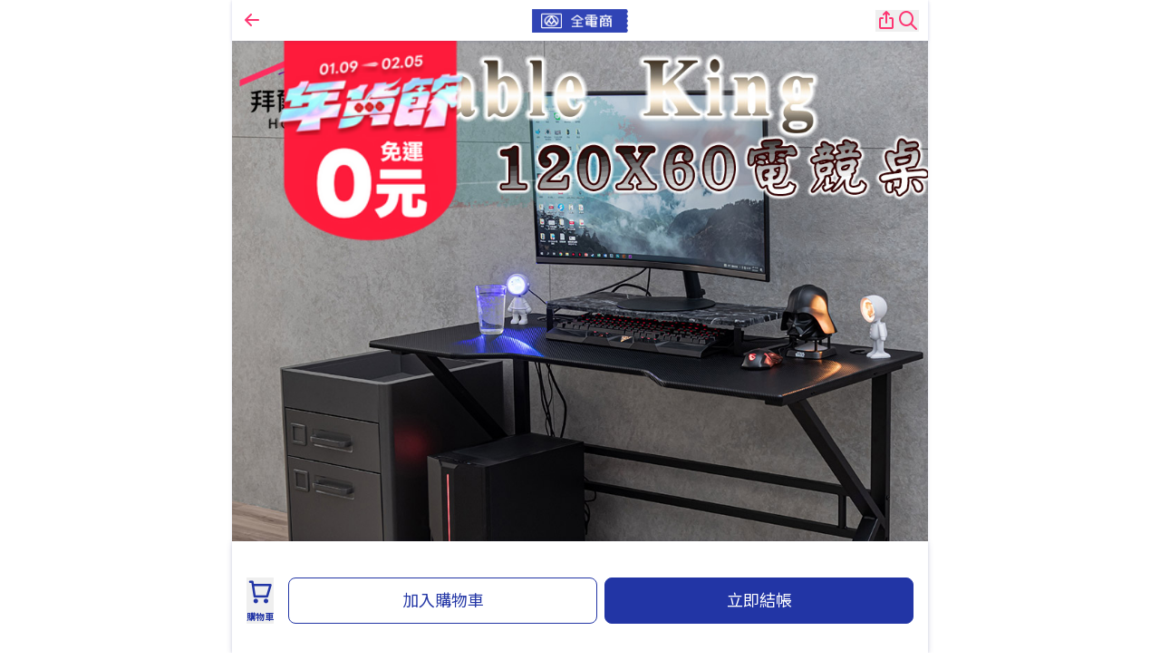

--- FILE ---
content_type: text/html;charset=utf-8
request_url: https://pxbox.es.pxmart.com.tw/product/73834
body_size: 48829
content:
<!DOCTYPE html><html  lang="zh-TW"><head><meta charset="utf-8">
<meta name="viewport" content="width=device-width, initial-scale=1.0, user-scalable=0, viewport-fit=cover, minimum-scale=1, maximum-scale=1">
<title>【拜爾家居】電競桌 台灣製造 K腳電腦桌(120x60大桌面電競桌 電腦桌 遊戲電競桌 書桌 辦公桌 桌子 工作桌 遊戲桌) - 全聯全電商</title>
<style>@charset "UTF-8";@import"https://fonts.googleapis.com/css2?family=Noto+Sans+TC:wght@400;500;700&family=Roboto:wght@100;400;500&display=swap";.default-button{border-radius:.375rem;position:relative;word-break:keep-all;--tw-bg-opacity:1;background-color:rgb(34 53 165/var(--tw-bg-opacity,1));padding:.65625rem 1.5rem;--tw-text-opacity:1;color:rgb(255 255 255/var(--tw-text-opacity,1))}@media (min-width:1024px){.default-button:hover{--tw-bg-opacity:1;background-color:rgb(90 109 176/var(--tw-bg-opacity,1))}}.button-wide-default{border-radius:.5rem;font-size:1rem;line-height:1.5rem;padding:.65625rem 1.5rem;position:relative;transition-duration:.2s;transition-property:color,background-color,border-color,text-decoration-color,fill,stroke,opacity,box-shadow,transform,filter,backdrop-filter;transition-timing-function:cubic-bezier(.4,0,.2,1);width:100%;word-break:keep-all}.button-wide-default:focus{--tw-ring-offset-shadow:var(--tw-ring-inset) 0 0 0 var(--tw-ring-offset-width) var(--tw-ring-offset-color);--tw-ring-shadow:var(--tw-ring-inset) 0 0 0 calc(2px + var(--tw-ring-offset-width)) var(--tw-ring-color);box-shadow:var(--tw-ring-offset-shadow),var(--tw-ring-shadow),var(--tw-shadow,0 0 #0000);--tw-ring-opacity:.5}.button-wide-default:disabled{cursor:not-allowed;opacity:.6}@media (min-width:375px){.button-wide-default{font-size:1.125rem;line-height:1.75rem}}.button-md{border-width:1px;white-space:nowrap;--tw-border-opacity:1;border-color:rgb(90 109 176/var(--tw-border-opacity,1));--tw-bg-opacity:1;background-color:rgb(34 53 165/var(--tw-bg-opacity,1));font-size:1.125rem;line-height:1.75rem;padding:.65625rem .75rem;--tw-text-opacity:1;color:rgb(255 255 255/var(--tw-text-opacity,1))}@media (min-width:359px){.button-md{padding-left:1.5rem;padding-right:1.5rem}}@media (min-width:1024px){.button-md:hover{--tw-bg-opacity:1;background-color:rgb(90 109 176/var(--tw-bg-opacity,1))}}.button-sm{border-width:1px;--tw-border-opacity:1;border-color:rgb(90 109 176/var(--tw-border-opacity,1));--tw-bg-opacity:1;background-color:rgb(34 53 165/var(--tw-bg-opacity,1));font-size:1rem;line-height:1.5rem;padding:.5rem 1rem;--tw-text-opacity:1;color:rgb(255 255 255/var(--tw-text-opacity,1))}@media (min-width:1024px){.button-sm:hover{--tw-bg-opacity:1;background-color:rgb(90 109 176/var(--tw-bg-opacity,1))}}.button-xs{border-radius:.25rem;border-width:1px;--tw-border-opacity:1;border-color:rgb(90 109 176/var(--tw-border-opacity,1));--tw-bg-opacity:1;background-color:rgb(34 53 165/var(--tw-bg-opacity,1));padding:2px .5rem;--tw-text-opacity:1;color:rgb(255 255 255/var(--tw-text-opacity,1))}@media (min-width:1024px){.button-xs:hover{--tw-bg-opacity:1;background-color:rgb(90 109 176/var(--tw-bg-opacity,1))}}.button-deep{border-width:1px;--tw-border-opacity:1;border-color:rgb(34 53 165/var(--tw-border-opacity,1));--tw-bg-opacity:1;background-color:rgb(34 53 165/var(--tw-bg-opacity,1));--tw-text-opacity:1;color:rgb(255 255 255/var(--tw-text-opacity,1))}@media (min-width:1024px){.button-deep:hover{--tw-bg-opacity:1;background-color:rgb(90 109 176/var(--tw-bg-opacity,1))}}.button-light{border-width:1px;--tw-border-opacity:1;border-color:rgb(34 53 165/var(--tw-border-opacity,1));--tw-bg-opacity:1;background-color:rgb(255 255 255/var(--tw-bg-opacity,1));--tw-text-opacity:1;color:rgb(34 53 165/var(--tw-text-opacity,1))}.button-light:hover{--tw-bg-opacity:1;background-color:rgb(230 233 255/var(--tw-bg-opacity,1))}.button-float{border-radius:.5rem;--tw-bg-opacity:1;background-color:rgb(255 255 255/var(--tw-bg-opacity,1));--tw-text-opacity:1;color:rgb(20 34 128/var(--tw-text-opacity,1));--tw-shadow:0px 1px 4px rgba(0,0,0,.05),0px 2px 8px rgba(20,34,128,.1);--tw-shadow-colored:0px 1px 4px var(--tw-shadow-color),0px 2px 8px var(--tw-shadow-color);box-shadow:var(--tw-ring-offset-shadow,0 0 #0000),var(--tw-ring-shadow,0 0 #0000),var(--tw-shadow)}@media (min-width:1024px){.button-float:hover{--tw-bg-opacity:1;background-color:rgb(242 242 243/var(--tw-bg-opacity,1))}}.checkbox-label:before,input:checked~.checkbox-style:after{border-radius:4px;content:"";height:18px;left:5px;position:absolute;top:4px;transition:background-color .25s ease;width:18px}.form-input,.form-select{border:1px solid #d4d4d8;border-radius:4px;box-sizing:border-box;font-size:16px;height:40px;margin-bottom:5px;outline:none}.required:before{content:"*";font-size:13px;position:absolute;right:-10px;top:-2px;--tw-text-opacity:1;color:rgb(233 0 43/var(--tw-text-opacity,1))}.has-error{border:1px solid;box-shadow:none!important;--tw-border-opacity:1;border-color:rgb(233 0 43/var(--tw-border-opacity,1))}.error-message{font-size:14px;--tw-text-opacity:1;color:rgb(233 0 43/var(--tw-text-opacity,1))}.form-input{padding:10px 10px 10px 15px}.form-input:focus{border-color:#2563eb;box-shadow:0 0 0 .1rem #3b82f680;outline:0}.form-input::-moz-placeholder{color:#8c8c8c;font-size:16px}.form-input::placeholder{color:#8c8c8c;font-size:16px}.checkbox-label{color:#787878;cursor:pointer;display:inline-block;margin:5px 0 20px;padding-left:30px;position:relative}.checkbox-label input{opacity:0;position:absolute}.checkbox-label:before{background-color:#fff;border:1px solid #d4d4d8}input:checked~.checkbox-style:before{border:2px solid #fff;border-left:none;border-top:none;content:"";height:10px;left:11px;position:absolute;top:7px;transform:rotate(40deg);width:6px;z-index:1}input:checked~.checkbox-style:after{border:1px solid;--tw-border-opacity:1;border-color:rgb(34 53 165/var(--tw-border-opacity,1));--tw-bg-opacity:1;background-color:rgb(20 34 128/var(--tw-bg-opacity,1))}.form-select{padding:0 0 0 5px}body,html{color:#333}iframe{max-width:100%}body{font-family:Roboto,Noto Sans TC,"sans-serif";overflow-x:hidden;position:relative;width:100vw}span.delivery-tag{border-radius:0 8px;display:inline-block;height:16px;position:relative;width:28px}span.delivery-tag:before{background-position:50%;background-repeat:no-repeat;background-size:cover;color:#fff;display:block;font-size:10px;font-weight:500;left:50%;line-height:15px;position:absolute;top:50%;transform:scale(.83) translate(-58%,-58%);word-break:keep-all}span.delivery-tag.tag-home{background-color:#00b2e2}span.delivery-tag.tag-home:before{content:"宅配"}span.delivery-tag.tag-fast{background-color:#fe6795;width:18px}span.delivery-tag.tag-fast:before{content:"快"}span.delivery-tag.tag-supplier{background-color:#b423e8;width:18px}span.delivery-tag.tag-supplier:before{content:"廠"}span.delivery-tag.tag-store{background-color:#f29132}span.delivery-tag.tag-store:before{content:"店取"}span.delivery-tag.tag-spec-date{background-color:#91cd02}span.delivery-tag.tag-spec-date:before{content:"指定"}span.delivery-tag.tag-box{background-color:#2b62ec}span.delivery-tag.tag-box:before{content:"箱購"}span.delivery-tag.tag-normal{background-color:#364eb5}span.delivery-tag.tag-normal:before{content:"一般"}span.delivery-tag.tag-c-store{background-color:#ddc08c}span.delivery-tag.tag-c-store:before{content:"超取"}span.delivery-tag.tag-resv{background-color:#788700;width:18px}span.delivery-tag.tag-resv:before{content:"約"}span.delivery-tag.md{height:20px;width:35px}span.delivery-tag.md:before{color:#fff;font-size:12.5px;font-weight:500;line-height:19px;transform:translate(-50%,-50%)}span.delivery-tag.md.tag-fast,span.delivery-tag.md.tag-supplier{width:22.5px}.saleTag.isFlash{--tw-bg-opacity:1;background-color:rgb(255 255 255/var(--tw-bg-opacity,1));--tw-text-opacity:1;color:rgb(233 3 73/var(--tw-text-opacity,1))}.saleTag{display:inline-block;margin-left:-6px;margin-right:-6px;--tw-scale-x:.75;--tw-scale-y:.75;border-radius:.25rem;border-width:1px;--tw-border-opacity:1;border-color:rgb(239 68 68/var(--tw-border-opacity,1));--tw-bg-opacity:1;background-color:rgb(228 0 43/var(--tw-bg-opacity,1));font-size:14px;font-weight:500;line-height:10px;padding:6px;--tw-text-opacity:1;color:rgb(255 255 255/var(--tw-text-opacity,1))}.saleTag,.sold-out-mask{transform:translate(var(--tw-translate-x),var(--tw-translate-y)) rotate(var(--tw-rotate)) skew(var(--tw-skew-x)) skewY(var(--tw-skew-y)) scaleX(var(--tw-scale-x)) scaleY(var(--tw-scale-y))}.sold-out-mask{display:flex;height:100%;left:50%;position:absolute;top:50%;width:100%;z-index:2;--tw-translate-x:-50%;--tw-translate-y:-50%;align-items:center;background-color:#fff6;justify-content:center}.sold-out-mask p{background-color:#41465866;height:6rem;line-height:6rem;width:6rem}.sold-out-mask p,.sold-out-tag{border-radius:9999px;font-size:1rem;text-align:center;--tw-text-opacity:1;color:rgb(255 255 255/var(--tw-text-opacity,1))}.sold-out-tag{background-color:#41465866;height:4.375rem;line-height:4.375rem;width:4.375rem}.tag-promotion-wrap{display:flex;flex-grow:1;gap:.5rem;margin-right:.5rem;overflow-x:scroll}.tag-promotion-wrap::-webkit-scrollbar{display:none}.tag-promotion{display:inline-block;padding:6px 0;white-space:nowrap;--tw-bg-opacity:1;background-color:rgb(254 242 242/var(--tw-bg-opacity,1));font-size:.875rem;line-height:1.25rem;padding-left:.75rem;padding-right:.75rem;--tw-text-opacity:1;color:rgb(253 2 79/var(--tw-text-opacity,1))}.footer-button-wrap{background-color:#fff;bottom:0;box-shadow:0 1px 4px #0000000d,0 2px 8px #1422801a;left:0;padding:1.5rem 1rem;position:fixed;width:100%;z-index:10}.footer-button-wrap.p-none{padding:0}@media (min-width:768px){.footer-button-wrap{left:50%;transform:translate(-50%);width:768px}}.fade-enter-active,.fade-leave-active{transition:opacity .5s ease}.fade-enter-from,.fade-leave-to{opacity:0}.fade-enter-to,.fade-leave-from{opacity:1}.success-message{position:relative;--tw-translate-y:-0px;font-size:.875rem;line-height:1.25rem;padding-left:.25rem;padding-top:.5rem;transform:translate(var(--tw-translate-x),var(--tw-translate-y)) rotate(var(--tw-rotate)) skew(var(--tw-skew-x)) skewY(var(--tw-skew-y)) scaleX(var(--tw-scale-x)) scaleY(var(--tw-scale-y));--tw-text-opacity:1;color:rgb(60 180 74/var(--tw-text-opacity,1));opacity:1;transition-duration:.2s;transition-timing-function:cubic-bezier(0,0,.2,1)}.event-background-linear{background:linear-gradient(180deg,#f7543e 50%,#fff 0)}.event-top-sale-background{background:linear-gradient(180deg,#f7543e,#ffb783)!important}.ant-drawer-content{border-top-left-radius:10px;border-top-right-radius:10px}.point-icon{align-items:center;border-radius:50%;display:flex;font-size:10px;font-style:normal;height:14px;justify-content:center;width:14px}.point-icon:before{color:#fff;content:"P"}.itemNumber{position:relative}.itemNumber:before{content:"";display:inline-block;height:24px;position:absolute;top:0;width:5px;--tw-bg-opacity:1;background-color:rgb(34 53 165/var(--tw-bg-opacity,1))}.itemTitle div{color:rgb(156 163 175/var(--tw-text-opacity,1))}.itemData div,.itemTitle div{font-size:.875rem;line-height:1.25rem;--tw-text-opacity:1}.itemData div{color:rgb(31 41 55/var(--tw-text-opacity,1));text-align:right}.order-pill-tag{border-radius:9999px;pointer-events:none;-webkit-user-select:none;-moz-user-select:none;user-select:none;--tw-bg-opacity:1;background-color:rgb(243 244 246/var(--tw-bg-opacity,1));font-weight:400;padding:.25rem .75rem}.checkMark{border:3px solid #000;border-radius:50%;height:24px;position:relative;width:24px}.checkMark:before{border-bottom:3px solid #000;border-right:3px solid #000;content:"";height:10px;left:50%;position:absolute;top:50%;transform:translate(-40%,-60%) rotate(45deg);width:7px}.errorMark{background-color:#000;border-radius:50%;height:24px;position:relative;width:24px}.errorMark:after,.errorMark:before{background-color:#fff;content:"";height:4px;left:50%;position:absolute;top:50%;width:15px}.errorMark:before{transform:translate(-50%,-50%) rotate(-45deg)}.errorMark:after{transform:translate(-50%,-50%) rotate(45deg)}.ant-input-lg,.ant-select-lg .ant-select-selection-item,.ant-select-lg .ant-select-selection-placeholder{font-size:16px}.ant-select-selection-placeholder{color:#9f9f9f!important}.ant-input::-moz-placeholder{color:#9f9f9f}.ant-input::placeholder{color:#9f9f9f}.breadcrumbs-wrap{align-items:center;box-shadow:0 1px 4px #0000001a;display:flex;height:2.25rem;justify-content:space-between;position:sticky;top:45px;width:100%;z-index:20;--tw-bg-opacity:1;background-color:rgb(255 255 255/var(--tw-bg-opacity,1));font-size:.875rem;line-height:1.25rem;padding-left:2rem;padding-right:2rem;--tw-text-opacity:1;color:rgb(191 191 191/var(--tw-text-opacity,1))}@media (min-width:768px){.breadcrumbs-wrap{width:768px}}</style>
<script src="/nuxt3/js/tappay_sdk_5_24_0.client.js"></script>
<style>*,:after,:before{--tw-border-spacing-x:0;--tw-border-spacing-y:0;--tw-translate-x:0;--tw-translate-y:0;--tw-rotate:0;--tw-skew-x:0;--tw-skew-y:0;--tw-scale-x:1;--tw-scale-y:1;--tw-pan-x: ;--tw-pan-y: ;--tw-pinch-zoom: ;--tw-scroll-snap-strictness:proximity;--tw-gradient-from-position: ;--tw-gradient-via-position: ;--tw-gradient-to-position: ;--tw-ordinal: ;--tw-slashed-zero: ;--tw-numeric-figure: ;--tw-numeric-spacing: ;--tw-numeric-fraction: ;--tw-ring-inset: ;--tw-ring-offset-width:0px;--tw-ring-offset-color:#fff;--tw-ring-color:rgba(59,130,246,.5);--tw-ring-offset-shadow:0 0 #0000;--tw-ring-shadow:0 0 #0000;--tw-shadow:0 0 #0000;--tw-shadow-colored:0 0 #0000;--tw-blur: ;--tw-brightness: ;--tw-contrast: ;--tw-grayscale: ;--tw-hue-rotate: ;--tw-invert: ;--tw-saturate: ;--tw-sepia: ;--tw-drop-shadow: ;--tw-backdrop-blur: ;--tw-backdrop-brightness: ;--tw-backdrop-contrast: ;--tw-backdrop-grayscale: ;--tw-backdrop-hue-rotate: ;--tw-backdrop-invert: ;--tw-backdrop-opacity: ;--tw-backdrop-saturate: ;--tw-backdrop-sepia: ;--tw-contain-size: ;--tw-contain-layout: ;--tw-contain-paint: ;--tw-contain-style: }::backdrop{--tw-border-spacing-x:0;--tw-border-spacing-y:0;--tw-translate-x:0;--tw-translate-y:0;--tw-rotate:0;--tw-skew-x:0;--tw-skew-y:0;--tw-scale-x:1;--tw-scale-y:1;--tw-pan-x: ;--tw-pan-y: ;--tw-pinch-zoom: ;--tw-scroll-snap-strictness:proximity;--tw-gradient-from-position: ;--tw-gradient-via-position: ;--tw-gradient-to-position: ;--tw-ordinal: ;--tw-slashed-zero: ;--tw-numeric-figure: ;--tw-numeric-spacing: ;--tw-numeric-fraction: ;--tw-ring-inset: ;--tw-ring-offset-width:0px;--tw-ring-offset-color:#fff;--tw-ring-color:rgba(59,130,246,.5);--tw-ring-offset-shadow:0 0 #0000;--tw-ring-shadow:0 0 #0000;--tw-shadow:0 0 #0000;--tw-shadow-colored:0 0 #0000;--tw-blur: ;--tw-brightness: ;--tw-contrast: ;--tw-grayscale: ;--tw-hue-rotate: ;--tw-invert: ;--tw-saturate: ;--tw-sepia: ;--tw-drop-shadow: ;--tw-backdrop-blur: ;--tw-backdrop-brightness: ;--tw-backdrop-contrast: ;--tw-backdrop-grayscale: ;--tw-backdrop-hue-rotate: ;--tw-backdrop-invert: ;--tw-backdrop-opacity: ;--tw-backdrop-saturate: ;--tw-backdrop-sepia: ;--tw-contain-size: ;--tw-contain-layout: ;--tw-contain-paint: ;--tw-contain-style: }/*! tailwindcss v3.4.16 | MIT License | https://tailwindcss.com*/*,:after,:before{border:0 solid #e5e7eb;box-sizing:border-box}:after,:before{--tw-content:""}:host,html{line-height:1.5;-webkit-text-size-adjust:100%;font-family:Roboto,Noto Sans TC,sans-serif;font-feature-settings:normal;font-variation-settings:normal;-moz-tab-size:4;-o-tab-size:4;tab-size:4;-webkit-tap-highlight-color:transparent}body{line-height:inherit;margin:0}hr{border-top-width:1px;color:inherit;height:0}abbr:where([title]){-webkit-text-decoration:underline dotted;text-decoration:underline dotted}h1,h2,h3,h4,h5,h6{font-size:inherit;font-weight:inherit}a{color:inherit;text-decoration:inherit}b,strong{font-weight:bolder}code,kbd,pre,samp{font-family:ui-monospace,SFMono-Regular,Menlo,Monaco,Consolas,Liberation Mono,Courier New,monospace;font-feature-settings:normal;font-size:1em;font-variation-settings:normal}small{font-size:80%}sub,sup{font-size:75%;line-height:0;position:relative;vertical-align:baseline}sub{bottom:-.25em}sup{top:-.5em}table{border-collapse:collapse;border-color:inherit;text-indent:0}button,input,optgroup,select,textarea{color:inherit;font-family:inherit;font-feature-settings:inherit;font-size:100%;font-variation-settings:inherit;font-weight:inherit;letter-spacing:inherit;line-height:inherit;margin:0;padding:0}button,select{text-transform:none}button,input:where([type=button]),input:where([type=reset]),input:where([type=submit]){-webkit-appearance:button;background-color:transparent;background-image:none}:-moz-focusring{outline:auto}:-moz-ui-invalid{box-shadow:none}progress{vertical-align:baseline}::-webkit-inner-spin-button,::-webkit-outer-spin-button{height:auto}[type=search]{-webkit-appearance:textfield;outline-offset:-2px}::-webkit-search-decoration{-webkit-appearance:none}::-webkit-file-upload-button{-webkit-appearance:button;font:inherit}summary{display:list-item}blockquote,dd,dl,figure,h1,h2,h3,h4,h5,h6,hr,p,pre{margin:0}fieldset{margin:0}fieldset,legend{padding:0}menu,ol,ul{list-style:none;margin:0;padding:0}dialog{padding:0}textarea{resize:vertical}input::-moz-placeholder,textarea::-moz-placeholder{color:#9ca3af;opacity:1}input::placeholder,textarea::placeholder{color:#9ca3af;opacity:1}[role=button],button{cursor:pointer}:disabled{cursor:default}audio,canvas,embed,iframe,img,object,svg,video{display:block;vertical-align:middle}img,video{height:auto;max-width:100%}[hidden]:where(:not([hidden=until-found])){display:none}.container{width:100%}@media (min-width:320px){.container{max-width:320px}}@media (min-width:359px){.container{max-width:359px}}@media (min-width:375px){.container{max-width:375px}}@media (min-width:390px){.container{max-width:390px}}@media (min-width:395px){.container{max-width:395px}}@media (min-width:500px){.container{max-width:500px}}@media (min-width:600px){.container{max-width:600px}}@media (min-width:640px){.container{max-width:640px}}@media (min-width:680px){.container{max-width:680px}}@media (min-width:768px){.container{max-width:768px}}@media (min-width:875px){.container{max-width:875px}}@media (min-width:950px){.container{max-width:950px}}@media (min-width:1024px){.container{max-width:1024px}}@media (min-width:1130px){.container{max-width:1130px}}@media (min-width:1280px){.container{max-width:1280px}}@media (min-width:1536px){.container{max-width:1536px}}.pointer-events-none{pointer-events:none}.visible{visibility:visible}.invisible{visibility:hidden}.collapse{visibility:collapse}.fixed{position:fixed}.absolute{position:absolute}.relative{position:relative}.sticky{position:sticky}.bottom-0{bottom:0}.bottom-1{bottom:.25rem}.bottom-24{bottom:6rem}.bottom-32{bottom:8rem}.bottom-4{bottom:1rem}.bottom-\[10\%\]{bottom:10%}.bottom-\[12rem\]{bottom:12rem}.bottom-\[2px\]{bottom:2px}.bottom-\[3\%\]{bottom:3%}.bottom-\[32px\]{bottom:32px}.bottom-\[39px\]{bottom:39px}.bottom-\[3px\]{bottom:3px}.bottom-\[41\%\]{bottom:41%}.bottom-\[5\.5rem\]{bottom:5.5rem}.bottom-\[52px\]{bottom:52px}.bottom-\[58px\]{bottom:58px}.bottom-\[5px\]{bottom:5px}.bottom-\[7px\]{bottom:7px}.left-0{left:0}.left-1\/2,.left-2\/4{left:50%}.left-\[-17px\]{left:-17px}.left-\[-5px\]{left:-5px}.left-\[-7px\]{left:-7px}.left-\[-8px\]{left:-8px}.left-\[14px\]{left:14px}.left-\[2\.5px\]{left:2.5px}.left-\[40\%\]{left:40%}.left-\[50\%\]{left:50%}.right-0{right:0}.right-1{right:.25rem}.right-2{right:.5rem}.right-\[-10px\]{right:-10px}.right-\[-8px\]{right:-8px}.right-\[10px\]{right:10px}.right-\[11\%\]{right:11%}.right-\[12\%\]{right:12%}.right-\[16px\]{right:16px}.right-\[24px\]{right:24px}.right-\[2px\]{right:2px}.right-\[5\.5\%\]{right:5.5%}.right-\[55px\]{right:55px}.right-\[5px\]{right:5px}.top-0{top:0}.top-1{top:.25rem}.top-1\/2{top:50%}.top-16{top:4rem}.top-2{top:.5rem}.top-\[-10px\]{top:-10px}.top-\[-14px\]{top:-14px}.top-\[-15px\]{top:-15px}.top-\[-1px\]{top:-1px}.top-\[-2px\]{top:-2px}.top-\[-30px\]{top:-30px}.top-\[-6px\]{top:-6px}.top-\[-8px\]{top:-8px}.top-\[0px\]{top:0}.top-\[100\%\]{top:100%}.top-\[10px\]{top:10px}.top-\[14px\]{top:14px}.top-\[15px\]{top:15px}.top-\[25\%\]{top:25%}.top-\[30px\]{top:30px}.top-\[44px\]{top:44px}.top-\[45px\]{top:45px}.top-\[47\%\]{top:47%}.top-\[50\%\]{top:50%}.top-\[68px\]{top:68px}.top-\[6px\]{top:6px}.top-\[81px\]{top:81px}.z-10{z-index:10}.z-20{z-index:20}.z-30{z-index:30}.z-40{z-index:40}.z-50{z-index:50}.z-\[1050\]{z-index:1050}.z-\[109\]{z-index:109}.z-\[10\]{z-index:10}.z-\[11\]{z-index:11}.z-\[1\]{z-index:1}.z-\[21\]{z-index:21}.z-\[23\]{z-index:23}.z-\[5\]{z-index:5}.z-\[9999\]{z-index:9999}.z-\[99\]{z-index:99}.z-\[9\]{z-index:9}.col-span-1{grid-column:span 1/span 1}.col-span-11{grid-column:span 11/span 11}.col-span-12{grid-column:span 12/span 12}.col-span-3{grid-column:span 3/span 3}.col-span-4{grid-column:span 4/span 4}.col-span-8{grid-column:span 8/span 8}.col-span-9{grid-column:span 9/span 9}.float-right{float:right}.m-1{margin:.25rem}.m-2{margin:.5rem}.m-4{margin:1rem}.m-\[10px\]{margin:10px}.m-\[1px\]{margin:1px}.m-\[5\.5px_5px_0px_0px\]{margin:5.5px 5px 0 0}.m-\[8px\]{margin:8px}.m-auto{margin:auto}.mx-1{margin-left:.25rem;margin-right:.25rem}.mx-2{margin-left:.5rem;margin-right:.5rem}.mx-3{margin-left:.75rem;margin-right:.75rem}.mx-4{margin-left:1rem;margin-right:1rem}.mx-6{margin-left:1.5rem;margin-right:1.5rem}.mx-\[-0\.5rem\]{margin-left:-.5rem;margin-right:-.5rem}.mx-\[-1\.5rem\]{margin-left:-1.5rem;margin-right:-1.5rem}.mx-\[-14px\]{margin-left:-14px;margin-right:-14px}.mx-\[-24px\]{margin-left:-24px;margin-right:-24px}.mx-\[1\.5rem\]{margin-left:1.5rem;margin-right:1.5rem}.mx-\[2px\]{margin-left:2px;margin-right:2px}.mx-\[3px\]{margin-left:3px;margin-right:3px}.mx-\[5px\]{margin-left:5px;margin-right:5px}.mx-\[7px\]{margin-left:7px;margin-right:7px}.mx-auto{margin-left:auto;margin-right:auto}.my-0{margin-bottom:0;margin-top:0}.my-1{margin-bottom:.25rem;margin-top:.25rem}.my-1\.5{margin-bottom:.375rem;margin-top:.375rem}.my-2{margin-bottom:.5rem;margin-top:.5rem}.my-3{margin-bottom:.75rem;margin-top:.75rem}.my-4{margin-bottom:1rem;margin-top:1rem}.my-6{margin-bottom:1.5rem;margin-top:1.5rem}.my-9{margin-bottom:2.25rem;margin-top:2.25rem}.my-auto{margin-bottom:auto;margin-top:auto}.\!mr-1{margin-right:.25rem!important}.mb-0{margin-bottom:0}.mb-1{margin-bottom:.25rem}.mb-10{margin-bottom:2.5rem}.mb-12{margin-bottom:3rem}.mb-2{margin-bottom:.5rem}.mb-20{margin-bottom:5rem}.mb-3{margin-bottom:.75rem}.mb-3\.5{margin-bottom:.875rem}.mb-4{margin-bottom:1rem}.mb-5{margin-bottom:1.25rem}.mb-6{margin-bottom:1.5rem}.mb-8{margin-bottom:2rem}.mb-9{margin-bottom:2.25rem}.mb-\[0\.625rem\]{margin-bottom:.625rem}.mb-\[100px\]{margin-bottom:100px}.mb-\[10px\]{margin-bottom:10px}.mb-\[14px\]{margin-bottom:14px}.mb-\[1rem\]{margin-bottom:1rem}.mb-\[2px\]{margin-bottom:2px}.mb-\[5px\]{margin-bottom:5px}.mb-\[8px\]{margin-bottom:8px}.me-3{margin-inline-end:.75rem}.ml-1{margin-left:.25rem}.ml-1\.5{margin-left:.375rem}.ml-2{margin-left:.5rem}.ml-2\.5{margin-left:.625rem}.ml-3{margin-left:.75rem}.ml-4{margin-left:1rem}.ml-7{margin-left:1.75rem}.ml-\[-2rem\]{margin-left:-2rem}.ml-\[0\.25rem\]{margin-left:.25rem}.ml-\[10px\]{margin-left:10px}.ml-\[1px\]{margin-left:1px}.ml-\[30px\]{margin-left:30px}.ml-\[3px\]{margin-left:3px}.ml-\[4px\]{margin-left:4px}.ml-\[50\%\]{margin-left:50%}.ml-\[50px\]{margin-left:50px}.ml-\[5px\]{margin-left:5px}.ml-auto{margin-left:auto}.mr-1{margin-right:.25rem}.mr-1\.5{margin-right:.375rem}.mr-2{margin-right:.5rem}.mr-3{margin-right:.75rem}.mr-4{margin-right:1rem}.mr-5{margin-right:1.25rem}.mr-6{margin-right:1.5rem}.mr-\[0\.1rem\]{margin-right:.1rem}.mr-\[10px\]{margin-right:10px}.mr-\[3px\]{margin-right:3px}.mr-\[5px\]{margin-right:5px}.mr-\[8px\]{margin-right:8px}.mt-1{margin-top:.25rem}.mt-10{margin-top:2.5rem}.mt-12{margin-top:3rem}.mt-16{margin-top:4rem}.mt-2{margin-top:.5rem}.mt-3{margin-top:.75rem}.mt-3\.5{margin-top:.875rem}.mt-4{margin-top:1rem}.mt-5{margin-top:1.25rem}.mt-6{margin-top:1.5rem}.mt-7{margin-top:1.75rem}.mt-8{margin-top:2rem}.mt-\[-0\.3rem\]{margin-top:-.3rem}.mt-\[-1px\]{margin-top:-1px}.mt-\[-5px\]{margin-top:-5px}.mt-\[0\.25rem\]{margin-top:.25rem}.mt-\[0\.2rem\]{margin-top:.2rem}.mt-\[0\.5rem\]{margin-top:.5rem}.mt-\[1\.125rem\]{margin-top:1.125rem}.mt-\[10px\]{margin-top:10px}.mt-\[15px\]{margin-top:15px}.mt-\[170px\]{margin-top:170px}.mt-\[1px\]{margin-top:1px}.mt-\[2px\]{margin-top:2px}.mt-\[2rem\]{margin-top:2rem}.mt-\[30px\]{margin-top:30px}.mt-\[3px\]{margin-top:3px}.mt-\[45px\]{margin-top:45px}.mt-\[50px\]{margin-top:50px}.mt-\[5px\]{margin-top:5px}.mt-\[6px\]{margin-top:6px}.mt-\[9px\]{margin-top:9px}.mt-px{margin-top:1px}.box-border{box-sizing:border-box}.box-content{box-sizing:content-box}.line-clamp-2{display:-webkit-box;overflow:hidden;-webkit-box-orient:vertical;-webkit-line-clamp:2}.block{display:block}.inline-block{display:inline-block}.inline{display:inline}.flex{display:flex}.inline-flex{display:inline-flex}.table{display:table}.grid{display:grid}.hidden{display:none}.aspect-\[396\/500\]{aspect-ratio:396/500}.aspect-square{aspect-ratio:1/1}.\!h-auto{height:auto!important}.h-0{height:0}.h-1{height:.25rem}.h-10{height:2.5rem}.h-12{height:3rem}.h-16{height:4rem}.h-2{height:.5rem}.h-20{height:5rem}.h-3{height:.75rem}.h-4{height:1rem}.h-5{height:1.25rem}.h-6{height:1.5rem}.h-60{height:15rem}.h-7{height:1.75rem}.h-8{height:2rem}.h-9{height:2.25rem}.h-\[1\.625rem\]{height:1.625rem}.h-\[100px\]{height:100px}.h-\[102px\]{height:102px}.h-\[10px\]{height:10px}.h-\[120px\]{height:120px}.h-\[14px\]{height:14px}.h-\[15\%\]{height:15%}.h-\[16px\]{height:16px}.h-\[18px\]{height:18px}.h-\[1px\]{height:1px}.h-\[2\.25rem\]{height:2.25rem}.h-\[22\%\]{height:22%}.h-\[25px\]{height:25px}.h-\[26px\]{height:26px}.h-\[28px\]{height:28px}.h-\[2rem\]{height:2rem}.h-\[3\.25rem\]{height:3.25rem}.h-\[3\.5rem\]{height:3.5rem}.h-\[30px\]{height:30px}.h-\[32px\]{height:32px}.h-\[33px\]{height:33px}.h-\[34px\]{height:34px}.h-\[35px\]{height:35px}.h-\[36px\]{height:36px}.h-\[39px\]{height:39px}.h-\[3rem\]{height:3rem}.h-\[4\.375rem\]{height:4.375rem}.h-\[40px\]{height:40px}.h-\[44px\]{height:44px}.h-\[45\%\]{height:45%}.h-\[45px\]{height:45px}.h-\[48px\]{height:48px}.h-\[50px\]{height:50px}.h-\[5rem\]{height:5rem}.h-\[6\.25rem\]{height:6.25rem}.h-\[60\%\]{height:60%}.h-\[60px\]{height:60px}.h-\[65px\]{height:65px}.h-\[6px\]{height:6px}.h-\[70px\]{height:70px}.h-\[76px\]{height:76px}.h-\[7em\]{height:7em}.h-\[7rem\]{height:7rem}.h-\[85px\]{height:85px}.h-\[calc\(100vh-56px\)\]{height:calc(100vh - 56px)}.h-auto{height:auto}.h-fit{height:-moz-fit-content;height:fit-content}.h-full{height:100%}.h-px{height:1px}.h-screen{height:100vh}.max-h-\[25vh\]{max-height:25vh}.max-h-\[290px\]{max-height:290px}.max-h-\[300px\]{max-height:300px}.max-h-\[50vh\]{max-height:50vh}.max-h-\[60\%\]{max-height:60%}.max-h-\[85px\]{max-height:85px}.min-h-10{min-height:2.5rem}.min-h-12{min-height:3rem}.min-h-16{min-height:4rem}.min-h-8{min-height:2rem}.min-h-\[1\.25rem\]{min-height:1.25rem}.min-h-\[1\.5rem\]{min-height:1.5rem}.min-h-\[1\.6875rem\]{min-height:1.6875rem}.min-h-\[100vh\]{min-height:100vh}.min-h-\[18px\]{min-height:18px}.min-h-\[20\%\]{min-height:20%}.min-h-\[20px\]{min-height:20px}.min-h-\[22px\]{min-height:22px}.min-h-\[24px\]{min-height:24px}.min-h-\[3\.75rem\]{min-height:3.75rem}.min-h-\[30px\]{min-height:30px}.min-h-\[35px\]{min-height:35px}.min-h-\[3rem\]{min-height:3rem}.min-h-\[42px\]{min-height:42px}.min-h-\[44px\]{min-height:44px}.min-h-\[60\%\]{min-height:60%}.min-h-\[60px\]{min-height:60px}.min-h-\[6rem\]{min-height:6rem}.min-h-\[8\.25rem\]{min-height:8.25rem}.min-h-\[80vh\]{min-height:80vh}.min-h-full{min-height:100%}.min-h-screen{min-height:100vh}.\!w-1\/5{width:20%!important}.\!w-\[86px\]{width:86px!important}.\!w-\[92\%\]{width:92%!important}.w-0{width:0}.w-1\/2{width:50%}.w-1\/3{width:33.333333%}.w-1\/4{width:25%}.w-10{width:2.5rem}.w-12{width:3rem}.w-14{width:3.5rem}.w-16{width:4rem}.w-2{width:.5rem}.w-2\/6{width:33.333333%}.w-20{width:5rem}.w-24{width:6rem}.w-3\/4{width:75%}.w-3\/5{width:60%}.w-4{width:1rem}.w-4\/5{width:80%}.w-44{width:11rem}.w-5{width:1.25rem}.w-6{width:1.5rem}.w-6\/12{width:50%}.w-7{width:1.75rem}.w-8{width:2rem}.w-9{width:2.25rem}.w-\[1\.875rem\]{width:1.875rem}.w-\[10\%\]{width:10%}.w-\[100\%\]{width:100%}.w-\[100px\]{width:100px}.w-\[100vw\]{width:100vw}.w-\[102px\]{width:102px}.w-\[103px\]{width:103px}.w-\[105\%\]{width:105%}.w-\[106px\]{width:106px}.w-\[10px\]{width:10px}.w-\[11\.25rem\]{width:11.25rem}.w-\[110px\]{width:110px}.w-\[111px\]{width:111px}.w-\[115px\]{width:115px}.w-\[120\%\]{width:120%}.w-\[125px\]{width:125px}.w-\[128px\]{width:128px}.w-\[140px\]{width:140px}.w-\[14px\]{width:14px}.w-\[150px\]{width:150px}.w-\[151px\]{width:151px}.w-\[156px\]{width:156px}.w-\[15px\]{width:15px}.w-\[16px\]{width:16px}.w-\[170px\]{width:170px}.w-\[18\%\]{width:18%}.w-\[1px\]{width:1px}.w-\[2\.25rem\]{width:2.25rem}.w-\[20\%\]{width:20%}.w-\[200px\]{width:200px}.w-\[20px\]{width:20px}.w-\[21\%\]{width:21%}.w-\[24px\]{width:24px}.w-\[250px\]{width:250px}.w-\[25px\]{width:25px}.w-\[26\%\]{width:26%}.w-\[28px\]{width:28px}.w-\[3\.25rem\]{width:3.25rem}.w-\[3\.5rem\]{width:3.5rem}.w-\[30\%\]{width:30%}.w-\[30px\]{width:30px}.w-\[31\%\]{width:31%}.w-\[33\.333\%\]{width:33.333%}.w-\[33px\]{width:33px}.w-\[35\%\]{width:35%}.w-\[350px\]{width:350px}.w-\[36px\]{width:36px}.w-\[38\%\]{width:38%}.w-\[39\%\]{width:39%}.w-\[3rem\]{width:3rem}.w-\[4\.375rem\]{width:4.375rem}.w-\[40\%\]{width:40%}.w-\[43\%\]{width:43%}.w-\[44px\]{width:44px}.w-\[45\%\]{width:45%}.w-\[45px\]{width:45px}.w-\[49\%\]{width:49%}.w-\[4px\]{width:4px}.w-\[50\%\]{width:50%}.w-\[52px\]{width:52px}.w-\[55\%\]{width:55%}.w-\[57\%\]{width:57%}.w-\[5rem\]{width:5rem}.w-\[6\.25rem\]{width:6.25rem}.w-\[60\%\]{width:60%}.w-\[60px\]{width:60px}.w-\[61\%\]{width:61%}.w-\[65px\]{width:65px}.w-\[66px\]{width:66px}.w-\[67px\]{width:67px}.w-\[68px\]{width:68px}.w-\[6rem\]{width:6rem}.w-\[70\%\]{width:70%}.w-\[70px\]{width:70px}.w-\[72\%\]{width:72%}.w-\[74\%\]{width:74%}.w-\[75px\]{width:75px}.w-\[77\%\]{width:77%}.w-\[7em\]{width:7em}.w-\[80\%\]{width:80%}.w-\[80px\]{width:80px}.w-\[85\%\]{width:85%}.w-\[87px\]{width:87px}.w-\[88\%\]{width:88%}.w-\[89\%\]{width:89%}.w-\[90\%\]{width:90%}.w-\[90px\]{width:90px}.w-\[92px\]{width:92px}.w-\[95\%\]{width:95%}.w-auto{width:auto}.w-fit{width:-moz-fit-content;width:fit-content}.w-full{width:100%}.w-screen{width:100vw}.\!min-w-0{min-width:0!important}.min-w-0{min-width:0}.min-w-\[120px\]{min-width:120px}.min-w-\[125px\]{min-width:125px}.min-w-\[18px\]{min-width:18px}.min-w-\[2\.25rem\]{min-width:2.25rem}.min-w-\[20px\]{min-width:20px}.min-w-\[40px\]{min-width:40px}.min-w-\[4rem\]{min-width:4rem}.min-w-\[50\%\]{min-width:50%}.min-w-\[65px\]{min-width:65px}.min-w-\[70px\]{min-width:70px}.min-w-\[80\%\]{min-width:80%}.min-w-\[80px\]{min-width:80px}.\!max-w-\[768px\]{max-width:768px!important}.max-w-\[1280px\]{max-width:1280px}.max-w-\[130px\]{max-width:130px}.max-w-\[2000px\]{max-width:2000px}.max-w-\[40\%\]{max-width:40%}.max-w-\[40px\]{max-width:40px}.max-w-\[44px\]{max-width:44px}.max-w-\[500px\]{max-width:500px}.max-w-\[60px\]{max-width:60px}.max-w-\[65px\]{max-width:65px}.max-w-\[70\%\]{max-width:70%}.max-w-\[768px\]{max-width:768px}.max-w-\[80\%\]{max-width:80%}.max-w-\[900px\]{max-width:900px}.max-w-\[90px\]{max-width:90px}.max-w-\[calc\(100\%-35px\)\]{max-width:calc(100% - 35px)}.max-w-\[calc\(100\%-60px\)\]{max-width:calc(100% - 60px)}.max-w-full{max-width:100%}.max-w-none{max-width:none}.flex-1{flex:1 1 0%}.flex-none{flex:none}.flex-shrink{flex-shrink:1}.flex-shrink-0{flex-shrink:0}.flex-grow,.grow{flex-grow:1}.basis-0{flex-basis:0px}.border-collapse{border-collapse:collapse}.-translate-x-1\/2,.-translate-x-2\/4{--tw-translate-x:-50%}.-translate-x-1\/2,.-translate-x-2\/4,.-translate-y-1\/2{transform:translate(var(--tw-translate-x),var(--tw-translate-y)) rotate(var(--tw-rotate)) skew(var(--tw-skew-x)) skewY(var(--tw-skew-y)) scaleX(var(--tw-scale-x)) scaleY(var(--tw-scale-y))}.-translate-y-1\/2{--tw-translate-y:-50%}.translate-x-\[-50\%\]{--tw-translate-x:-50%}.translate-x-\[-50\%\],.translate-y-\[-50\%\]{transform:translate(var(--tw-translate-x),var(--tw-translate-y)) rotate(var(--tw-rotate)) skew(var(--tw-skew-x)) skewY(var(--tw-skew-y)) scaleX(var(--tw-scale-x)) scaleY(var(--tw-scale-y))}.translate-y-\[-50\%\]{--tw-translate-y:-50%}.-rotate-90{--tw-rotate:-90deg}.-rotate-90,.rotate-180{transform:translate(var(--tw-translate-x),var(--tw-translate-y)) rotate(var(--tw-rotate)) skew(var(--tw-skew-x)) skewY(var(--tw-skew-y)) scaleX(var(--tw-scale-x)) scaleY(var(--tw-scale-y))}.rotate-180{--tw-rotate:180deg}.rotate-45{--tw-rotate:45deg}.rotate-45,.rotate-90{transform:translate(var(--tw-translate-x),var(--tw-translate-y)) rotate(var(--tw-rotate)) skew(var(--tw-skew-x)) skewY(var(--tw-skew-y)) scaleX(var(--tw-scale-x)) scaleY(var(--tw-scale-y))}.rotate-90{--tw-rotate:90deg}.scale-75{--tw-scale-x:.75;--tw-scale-y:.75}.scale-75,.scale-90{transform:translate(var(--tw-translate-x),var(--tw-translate-y)) rotate(var(--tw-rotate)) skew(var(--tw-skew-x)) skewY(var(--tw-skew-y)) scaleX(var(--tw-scale-x)) scaleY(var(--tw-scale-y))}.scale-90,.scale-\[0\.9\]{--tw-scale-x:.9;--tw-scale-y:.9}.scale-\[0\.9\],.transform{transform:translate(var(--tw-translate-x),var(--tw-translate-y)) rotate(var(--tw-rotate)) skew(var(--tw-skew-x)) skewY(var(--tw-skew-y)) scaleX(var(--tw-scale-x)) scaleY(var(--tw-scale-y))}@keyframes pulse{50%{opacity:.5}}.animate-pulse{animation:pulse 2s cubic-bezier(.4,0,.6,1) infinite}.cursor-default{cursor:default}.cursor-not-allowed{cursor:not-allowed}.cursor-pointer{cursor:pointer}.resize-none{resize:none}.resize{resize:both}.list-outside{list-style-position:outside}.list-decimal{list-style-type:decimal}.grid-cols-1{grid-template-columns:repeat(1,minmax(0,1fr))}.grid-cols-12{grid-template-columns:repeat(12,minmax(0,1fr))}.grid-cols-2{grid-template-columns:repeat(2,minmax(0,1fr))}.grid-cols-3{grid-template-columns:repeat(3,minmax(0,1fr))}.grid-cols-4{grid-template-columns:repeat(4,minmax(0,1fr))}.flex-row{flex-direction:row}.flex-col{flex-direction:column}.flex-wrap{flex-wrap:wrap}.flex-wrap-reverse{flex-wrap:wrap-reverse}.flex-nowrap{flex-wrap:nowrap}.place-content-center{place-content:center}.content-start{align-content:flex-start}.items-start{align-items:flex-start}.items-end{align-items:flex-end}.items-center{align-items:center}.justify-start{justify-content:flex-start}.justify-end{justify-content:flex-end}.justify-center{justify-content:center}.justify-between{justify-content:space-between}.justify-around{justify-content:space-around}.gap-1{gap:.25rem}.gap-2{gap:.5rem}.gap-2\.5{gap:.625rem}.gap-3{gap:.75rem}.gap-4{gap:1rem}.gap-\[2px\]{gap:2px}.gap-\[4\%\]{gap:4%}.gap-\[6px\]{gap:6px}.gap-\[7px\]{gap:7px}.gap-x-1{-moz-column-gap:.25rem;column-gap:.25rem}.gap-x-2{-moz-column-gap:.5rem;column-gap:.5rem}.gap-x-4{-moz-column-gap:1rem;column-gap:1rem}.gap-y-1{row-gap:.25rem}.gap-y-4{row-gap:1rem}.space-x-4>:not([hidden])~:not([hidden]){--tw-space-x-reverse:0;margin-left:calc(1rem*(1 - var(--tw-space-x-reverse)));margin-right:calc(1rem*var(--tw-space-x-reverse))}.place-self-end{place-self:end}.self-start{align-self:flex-start}.self-end{align-self:flex-end}.overflow-auto{overflow:auto}.overflow-hidden{overflow:hidden}.\!overflow-visible{overflow:visible!important}.overflow-scroll{overflow:scroll}.overflow-x-auto{overflow-x:auto}.overflow-y-auto{overflow-y:auto}.overflow-x-hidden{overflow-x:hidden}.truncate{overflow:hidden;white-space:nowrap}.text-ellipsis,.truncate{text-overflow:ellipsis}.whitespace-nowrap{white-space:nowrap}.whitespace-pre-line{white-space:pre-line}.whitespace-pre-wrap{white-space:pre-wrap}.text-wrap{text-wrap:wrap}.text-nowrap{text-wrap:nowrap}.break-words{overflow-wrap:break-word}.break-all{word-break:break-all}.break-keep{word-break:keep-all}.rounded{border-radius:.25rem}.rounded-2xl{border-radius:1rem}.rounded-3xl{border-radius:1.5rem}.rounded-\[0rem_1px_1rem_1rem\]{border-radius:0 1px 1rem 1rem}.rounded-\[10px\]{border-radius:10px}.rounded-\[12px\]{border-radius:12px}.rounded-\[16px\]{border-radius:16px}.rounded-\[1rem_0px_1rem_1rem\]{border-radius:1rem 0 1rem 1rem}.rounded-\[20px\]{border-radius:20px}.rounded-\[30px\]{border-radius:30px}.rounded-\[32px\]{border-radius:32px}.rounded-\[4px\]{border-radius:4px}.rounded-\[50px\]{border-radius:50px}.rounded-\[6px\]{border-radius:6px}.rounded-full{border-radius:9999px}.rounded-lg{border-radius:.5rem}.rounded-md{border-radius:.375rem}.rounded-sm{border-radius:.125rem}.rounded-xl{border-radius:.75rem}.rounded-b-\[1\.25rem\]{border-bottom-left-radius:1.25rem;border-bottom-right-radius:1.25rem}.rounded-t-\[1\.25rem\]{border-top-left-radius:1.25rem;border-top-right-radius:1.25rem}.rounded-t-lg{border-top-left-radius:.5rem;border-top-right-radius:.5rem}.rounded-t-md{border-top-left-radius:.375rem;border-top-right-radius:.375rem}.rounded-bl-2xl{border-bottom-left-radius:1rem}.rounded-br-2xl{border-bottom-right-radius:1rem}.rounded-tl-2xl{border-top-left-radius:1rem}.border{border-width:1px}.border-0{border-width:0}.border-2{border-width:2px}.border-4{border-width:4px}.border-\[1px\]{border-width:1px}.border-\[3px\]{border-width:3px}.border-\[4px\]{border-width:4px}.border-\[7px\]{border-width:7px}.border-b{border-bottom-width:1px}.border-b-2{border-bottom-width:2px}.border-b-4{border-bottom-width:4px}.border-b-\[0\.1rem\]{border-bottom-width:.1rem}.border-r-2{border-right-width:2px}.border-t{border-top-width:1px}.border-t-4{border-top-width:4px}.border-solid{border-style:solid}.border-dashed{border-style:dashed}.border-dotted{border-style:dotted}.border-none{border-style:none}.border-\[\#28379B\]{--tw-border-opacity:1;border-color:rgb(40 55 155/var(--tw-border-opacity,1))}.border-\[\#787878\]{--tw-border-opacity:1;border-color:rgb(120 120 120/var(--tw-border-opacity,1))}.border-\[\#7B7B7B\]{--tw-border-opacity:1;border-color:rgb(123 123 123/var(--tw-border-opacity,1))}.border-\[\#D4D4D8\]{--tw-border-opacity:1;border-color:rgb(212 212 216/var(--tw-border-opacity,1))}.border-\[\#E6E9FF\]{--tw-border-opacity:1;border-color:rgb(230 233 255/var(--tw-border-opacity,1))}.border-\[\#ED694A\]{--tw-border-opacity:1;border-color:rgb(237 105 74/var(--tw-border-opacity,1))}.border-\[\#FB3657\]{--tw-border-opacity:1;border-color:rgb(251 54 87/var(--tw-border-opacity,1))}.border-\[\#FD024F\]{--tw-border-opacity:1;border-color:rgb(253 2 79/var(--tw-border-opacity,1))}.border-\[\#FFD089\]{--tw-border-opacity:1;border-color:rgb(255 208 137/var(--tw-border-opacity,1))}.border-\[\#d9d9d9\]{--tw-border-opacity:1;border-color:rgb(217 217 217/var(--tw-border-opacity,1))}.border-\[\#f1f1f1\]{--tw-border-opacity:1;border-color:rgb(241 241 241/var(--tw-border-opacity,1))}.border-\[\#f1f2f5\]{--tw-border-opacity:1;border-color:rgb(241 242 245/var(--tw-border-opacity,1))}.border-\[\#f2f2f3\]{--tw-border-opacity:1;border-color:rgb(242 242 243/var(--tw-border-opacity,1))}.border-\[white\]{--tw-border-opacity:1;border-color:rgb(255 255 255/var(--tw-border-opacity,1))}.border-blue-500{--tw-border-opacity:1;border-color:rgb(59 130 246/var(--tw-border-opacity,1))}.border-gray-200{--tw-border-opacity:1;border-color:rgb(229 231 235/var(--tw-border-opacity,1))}.border-gray-300{--tw-border-opacity:1;border-color:rgb(209 213 219/var(--tw-border-opacity,1))}.border-gray-400{--tw-border-opacity:1;border-color:rgb(156 163 175/var(--tw-border-opacity,1))}.border-gray-500{--tw-border-opacity:1;border-color:rgb(107 114 128/var(--tw-border-opacity,1))}.border-neutral-100{--tw-border-opacity:1;border-color:rgb(247 247 247/var(--tw-border-opacity,1))}.border-neutral-300{--tw-border-opacity:1;border-color:rgb(230 230 230/var(--tw-border-opacity,1))}.border-neutral-400{--tw-border-opacity:1;border-color:rgb(191 191 191/var(--tw-border-opacity,1))}.border-neutral-500{--tw-border-opacity:1;border-color:rgb(159 159 159/var(--tw-border-opacity,1))}.border-neutral-700{--tw-border-opacity:1;border-color:rgb(119 119 119/var(--tw-border-opacity,1))}.border-primary-600{--tw-border-opacity:1;border-color:rgb(66 88 166/var(--tw-border-opacity,1))}.border-primary-700{--tw-border-opacity:1;border-color:rgb(48 68 181/var(--tw-border-opacity,1))}.border-primary-800{--tw-border-opacity:1;border-color:rgb(34 53 165/var(--tw-border-opacity,1))}.border-red-600{--tw-border-opacity:1;border-color:rgb(220 38 38/var(--tw-border-opacity,1))}.border-red-800{--tw-border-opacity:1;border-color:rgb(153 27 27/var(--tw-border-opacity,1))}.border-secondary-700{--tw-border-opacity:1;border-color:rgb(233 3 73/var(--tw-border-opacity,1))}.border-transparent{border-color:transparent}.border-white{--tw-border-opacity:1;border-color:rgb(255 255 255/var(--tw-border-opacity,1))}.border-r-neutral-200{--tw-border-opacity:1;border-right-color:rgb(242 242 243/var(--tw-border-opacity,1))}.\!bg-neutral-100{--tw-bg-opacity:1!important;background-color:rgb(247 247 247/var(--tw-bg-opacity,1))!important}.bg-\[\#142280\]{--tw-bg-opacity:1;background-color:rgb(20 34 128/var(--tw-bg-opacity,1))}.bg-\[\#28379B\]{--tw-bg-opacity:1;background-color:rgb(40 55 155/var(--tw-bg-opacity,1))}.bg-\[\#3044B5\]{--tw-bg-opacity:1;background-color:rgb(48 68 181/var(--tw-bg-opacity,1))}.bg-\[\#3948a7\]{--tw-bg-opacity:1;background-color:rgb(57 72 167/var(--tw-bg-opacity,1))}.bg-\[\#41465866\]{background-color:#41465866}.bg-\[\#64A945\]{--tw-bg-opacity:1;background-color:rgb(100 169 69/var(--tw-bg-opacity,1))}.bg-\[\#777777\]{--tw-bg-opacity:1;background-color:rgb(119 119 119/var(--tw-bg-opacity,1))}.bg-\[\#A2895F\]{--tw-bg-opacity:1;background-color:rgb(162 137 95/var(--tw-bg-opacity,1))}.bg-\[\#BFBFBF\]{--tw-bg-opacity:1;background-color:rgb(191 191 191/var(--tw-bg-opacity,1))}.bg-\[\#D4EAFC\]{--tw-bg-opacity:1;background-color:rgb(212 234 252/var(--tw-bg-opacity,1))}.bg-\[\#D8F4E7\]{--tw-bg-opacity:1;background-color:rgb(216 244 231/var(--tw-bg-opacity,1))}.bg-\[\#D9D9D9\]{--tw-bg-opacity:1;background-color:rgb(217 217 217/var(--tw-bg-opacity,1))}.bg-\[\#DDC08C\]{--tw-bg-opacity:1;background-color:rgb(221 192 140/var(--tw-bg-opacity,1))}.bg-\[\#E5E5E5\]{--tw-bg-opacity:1;background-color:rgb(229 229 229/var(--tw-bg-opacity,1))}.bg-\[\#E6E6E6\]{--tw-bg-opacity:1;background-color:rgb(230 230 230/var(--tw-bg-opacity,1))}.bg-\[\#E6E9FF\]{--tw-bg-opacity:1;background-color:rgb(230 233 255/var(--tw-bg-opacity,1))}.bg-\[\#E90028\]{--tw-bg-opacity:1;background-color:rgb(233 0 40/var(--tw-bg-opacity,1))}.bg-\[\#E9EFFD\]{--tw-bg-opacity:1;background-color:rgb(233 239 253/var(--tw-bg-opacity,1))}.bg-\[\#ED694A\]{--tw-bg-opacity:1;background-color:rgb(237 105 74/var(--tw-bg-opacity,1))}.bg-\[\#EFDEAD\]{--tw-bg-opacity:1;background-color:rgb(239 222 173/var(--tw-bg-opacity,1))}.bg-\[\#EFEFEF\]{--tw-bg-opacity:1;background-color:rgb(239 239 239/var(--tw-bg-opacity,1))}.bg-\[\#F2F2F3\]{--tw-bg-opacity:1;background-color:rgb(242 242 243/var(--tw-bg-opacity,1))}.bg-\[\#F8F8F8\]{--tw-bg-opacity:1;background-color:rgb(248 248 248/var(--tw-bg-opacity,1))}.bg-\[\#FAFAFA\]{--tw-bg-opacity:1;background-color:rgb(250 250 250/var(--tw-bg-opacity,1))}.bg-\[\#FB3657\]{--tw-bg-opacity:1;background-color:rgb(251 54 87/var(--tw-bg-opacity,1))}.bg-\[\#FCF2E5\]{--tw-bg-opacity:1;background-color:rgb(252 242 229/var(--tw-bg-opacity,1))}.bg-\[\#FEF9F0\]{--tw-bg-opacity:1;background-color:rgb(254 249 240/var(--tw-bg-opacity,1))}.bg-\[\#FFCB31\]{--tw-bg-opacity:1;background-color:rgb(255 203 49/var(--tw-bg-opacity,1))}.bg-\[\#FFE5E5\]{--tw-bg-opacity:1;background-color:rgb(255 229 229/var(--tw-bg-opacity,1))}.bg-\[\#FFEAEE\]{--tw-bg-opacity:1;background-color:rgb(255 234 238/var(--tw-bg-opacity,1))}.bg-\[\#FFEBF1\]{--tw-bg-opacity:1;background-color:rgb(255 235 241/var(--tw-bg-opacity,1))}.bg-\[\#FFEFD2\]{--tw-bg-opacity:1;background-color:rgb(255 239 210/var(--tw-bg-opacity,1))}.bg-\[\#d4eafc\]{--tw-bg-opacity:1;background-color:rgb(212 234 252/var(--tw-bg-opacity,1))}.bg-\[\#e8e8e8\]{--tw-bg-opacity:1;background-color:rgb(232 232 232/var(--tw-bg-opacity,1))}.bg-\[\#edf5fd\]{--tw-bg-opacity:1;background-color:rgb(237 245 253/var(--tw-bg-opacity,1))}.bg-\[\#f2f2f2\]{--tw-bg-opacity:1;background-color:rgb(242 242 242/var(--tw-bg-opacity,1))}.bg-\[\#f2f2f3\]{--tw-bg-opacity:1;background-color:rgb(242 242 243/var(--tw-bg-opacity,1))}.bg-\[\#f7553f\]{--tw-bg-opacity:1;background-color:rgb(247 85 63/var(--tw-bg-opacity,1))}.bg-\[\#f9fafb\]{--tw-bg-opacity:1;background-color:rgb(249 250 251/var(--tw-bg-opacity,1))}.bg-\[\#fafafa\]{--tw-bg-opacity:1;background-color:rgb(250 250 250/var(--tw-bg-opacity,1))}.bg-\[\#fef2f4\]{--tw-bg-opacity:1;background-color:rgb(254 242 244/var(--tw-bg-opacity,1))}.bg-\[\#ffebee\]{--tw-bg-opacity:1;background-color:rgb(255 235 238/var(--tw-bg-opacity,1))}.bg-\[\#ffffffd9\]{background-color:#ffffffd9}.bg-\[rgba\(0\,0\,0\,0\.7\)\]{background-color:#000000b3}.bg-anchor-default{background-color:#00000073}.bg-black{--tw-bg-opacity:1;background-color:rgb(0 0 0/var(--tw-bg-opacity,1))}.bg-blue-100{--tw-bg-opacity:1;background-color:rgb(240 244 253/var(--tw-bg-opacity,1))}.bg-blue-300{--tw-bg-opacity:1;background-color:rgb(44 98 237/var(--tw-bg-opacity,1))}.bg-blue-500{--tw-bg-opacity:1;background-color:rgb(59 130 246/var(--tw-bg-opacity,1))}.bg-gray-100{--tw-bg-opacity:1;background-color:rgb(243 244 246/var(--tw-bg-opacity,1))}.bg-gray-200{--tw-bg-opacity:1;background-color:rgb(229 231 235/var(--tw-bg-opacity,1))}.bg-gray-300{--tw-bg-opacity:1;background-color:rgb(209 213 219/var(--tw-bg-opacity,1))}.bg-gray-500{--tw-bg-opacity:1;background-color:rgb(107 114 128/var(--tw-bg-opacity,1))}.bg-gray-800\/\[\.7\]{background-color:#1f2937b3}.bg-neutral-100{--tw-bg-opacity:1;background-color:rgb(247 247 247/var(--tw-bg-opacity,1))}.bg-neutral-200{--tw-bg-opacity:1;background-color:rgb(242 242 243/var(--tw-bg-opacity,1))}.bg-neutral-300{--tw-bg-opacity:1;background-color:rgb(230 230 230/var(--tw-bg-opacity,1))}.bg-neutral-400{--tw-bg-opacity:1;background-color:rgb(191 191 191/var(--tw-bg-opacity,1))}.bg-neutral-50{--tw-bg-opacity:1;background-color:rgb(250 250 250/var(--tw-bg-opacity,1))}.bg-orange-100{--tw-bg-opacity:1;background-color:rgb(255 244 219/var(--tw-bg-opacity,1))}.bg-orange-200{--tw-bg-opacity:1;background-color:rgb(255 230 179/var(--tw-bg-opacity,1))}.bg-orange-300{--tw-bg-opacity:1;background-color:rgb(242 145 49/var(--tw-bg-opacity,1))}.bg-primary-200{--tw-bg-opacity:1;background-color:rgb(180 189 235/var(--tw-bg-opacity,1))}.bg-primary-600{--tw-bg-opacity:1;background-color:rgb(66 88 166/var(--tw-bg-opacity,1))}.bg-primary-700{--tw-bg-opacity:1;background-color:rgb(48 68 181/var(--tw-bg-opacity,1))}.bg-primary-800{--tw-bg-opacity:1;background-color:rgb(34 53 165/var(--tw-bg-opacity,1))}.bg-red-50{--tw-bg-opacity:1;background-color:rgb(254 242 242/var(--tw-bg-opacity,1))}.bg-secondary-100{--tw-bg-opacity:1;background-color:rgb(255 235 238/var(--tw-bg-opacity,1))}.bg-secondary-500{--tw-bg-opacity:1;background-color:rgb(253 53 113/var(--tw-bg-opacity,1))}.bg-secondary-600{--tw-bg-opacity:1;background-color:rgb(253 2 79/var(--tw-bg-opacity,1))}.bg-slate-500{--tw-bg-opacity:1;background-color:rgb(100 116 139/var(--tw-bg-opacity,1))}.bg-transparent{background-color:transparent}.bg-transparent-gray-100{background-color:#fff6}.bg-transparent-gray-200{background-color:#41465866}.bg-white{--tw-bg-opacity:1;background-color:rgb(255 255 255/var(--tw-bg-opacity,1))}.bg-gradient-to-t{background-image:linear-gradient(to top,var(--tw-gradient-stops))}.bg-no-repeat{background-repeat:no-repeat}.object-contain{-o-object-fit:contain;object-fit:contain}.object-cover{-o-object-fit:cover;object-fit:cover}.object-center{-o-object-position:center;object-position:center}.p-0{padding:0}.p-1{padding:.25rem}.p-2{padding:.5rem}.p-2\.5{padding:.625rem}.p-3{padding:.75rem}.p-4{padding:1rem}.p-6{padding:1.5rem}.p-8{padding:2rem}.p-\[0\.2rem\]{padding:.2rem}.p-\[0\.35rem\]{padding:.35rem}.p-\[10px\]{padding:10px}.p-\[15px\]{padding:15px}.p-\[1px\]{padding:1px}.p-\[2px\]{padding:2px}.p-\[30px\]{padding:30px}.p-\[8px\]{padding:8px}.\!px-4{padding-left:1rem!important;padding-right:1rem!important}.px-0{padding-left:0;padding-right:0}.px-1{padding-left:.25rem;padding-right:.25rem}.px-10{padding-left:2.5rem;padding-right:2.5rem}.px-2{padding-left:.5rem;padding-right:.5rem}.px-2\.5{padding-left:.625rem;padding-right:.625rem}.px-3{padding-left:.75rem;padding-right:.75rem}.px-4{padding-left:1rem;padding-right:1rem}.px-5{padding-left:1.25rem;padding-right:1.25rem}.px-6{padding-left:1.5rem;padding-right:1.5rem}.px-7{padding-left:1.75rem;padding-right:1.75rem}.px-\[0\.25rem\]{padding-left:.25rem;padding-right:.25rem}.px-\[0\.44rem\]{padding-left:.44rem;padding-right:.44rem}.px-\[0\.75rem\]{padding-left:.75rem;padding-right:.75rem}.px-\[1\.5625rem\]{padding-left:1.5625rem;padding-right:1.5625rem}.px-\[1\.5rem\]{padding-left:1.5rem;padding-right:1.5rem}.px-\[10px\]{padding-left:10px;padding-right:10px}.px-\[13px\]{padding-left:13px;padding-right:13px}.px-\[20px\]{padding-left:20px;padding-right:20px}.px-\[24px\]{padding-left:24px;padding-right:24px}.px-\[25px\]{padding-left:25px;padding-right:25px}.px-\[4px\]{padding-left:4px;padding-right:4px}.px-\[5px\]{padding-left:5px;padding-right:5px}.px-\[6\.38px\]{padding-left:6.38px;padding-right:6.38px}.px-\[6px\]{padding-left:6px;padding-right:6px}.px-\[84px\]{padding-left:84px;padding-right:84px}.px-\[8px\]{padding-left:8px;padding-right:8px}.px-\[9px\]{padding-left:9px;padding-right:9px}.py-0{padding-bottom:0;padding-top:0}.py-0\.5{padding-bottom:.125rem;padding-top:.125rem}.py-1{padding-bottom:.25rem;padding-top:.25rem}.py-2{padding-bottom:.5rem;padding-top:.5rem}.py-3{padding-bottom:.75rem;padding-top:.75rem}.py-4{padding-bottom:1rem;padding-top:1rem}.py-5{padding-bottom:1.25rem;padding-top:1.25rem}.py-6{padding-bottom:1.5rem;padding-top:1.5rem}.py-8{padding-bottom:2rem;padding-top:2rem}.py-\[0\.2rem\]{padding-bottom:.2rem;padding-top:.2rem}.py-\[0\.375rem\]{padding-bottom:.375rem;padding-top:.375rem}.py-\[0\.56rem\]{padding-bottom:.56rem;padding-top:.56rem}.py-\[0\.5rem\]{padding-bottom:.5rem;padding-top:.5rem}.py-\[0\.8125rem\]{padding-bottom:.8125rem;padding-top:.8125rem}.py-\[0\.875rem\]{padding-bottom:.875rem;padding-top:.875rem}.py-\[13px\]{padding-bottom:13px;padding-top:13px}.py-\[15px\]{padding-bottom:15px;padding-top:15px}.py-\[1px\]{padding-bottom:1px;padding-top:1px}.py-\[1rem\]{padding-bottom:1rem;padding-top:1rem}.py-\[21px\]{padding-bottom:21px;padding-top:21px}.py-\[2px\]{padding-bottom:2px;padding-top:2px}.py-\[32px\]{padding-bottom:32px;padding-top:32px}.py-\[3px\]{padding-bottom:3px;padding-top:3px}.py-\[4px\]{padding-bottom:4px;padding-top:4px}.py-\[5\.88px\]{padding-bottom:5.88px;padding-top:5.88px}.py-\[5px\]{padding-bottom:5px;padding-top:5px}.py-\[6px\]{padding-bottom:6px;padding-top:6px}.py-\[8px\]{padding-bottom:8px;padding-top:8px}.pb-0{padding-bottom:0}.pb-1{padding-bottom:.25rem}.pb-10{padding-bottom:2.5rem}.pb-12{padding-bottom:3rem}.pb-16{padding-bottom:4rem}.pb-2{padding-bottom:.5rem}.pb-2\.5{padding-bottom:.625rem}.pb-20{padding-bottom:5rem}.pb-24{padding-bottom:6rem}.pb-28{padding-bottom:7rem}.pb-3{padding-bottom:.75rem}.pb-36{padding-bottom:9rem}.pb-4{padding-bottom:1rem}.pb-44{padding-bottom:11rem}.pb-5{padding-bottom:1.25rem}.pb-6{padding-bottom:1.5rem}.pb-64{padding-bottom:16rem}.pb-8{padding-bottom:2rem}.pb-\[1\.125rem\]{padding-bottom:1.125rem}.pb-\[1\.5rem\]{padding-bottom:1.5rem}.pb-\[100\%\]{padding-bottom:100%}.pb-\[100px\]{padding-bottom:100px}.pb-\[10px\]{padding-bottom:10px}.pb-\[120px\]{padding-bottom:120px}.pb-\[130px\]{padding-bottom:130px}.pb-\[15px\]{padding-bottom:15px}.pb-\[1px\]{padding-bottom:1px}.pb-\[20px\]{padding-bottom:20px}.pb-\[24px\]{padding-bottom:24px}.pb-\[28px\]{padding-bottom:28px}.pb-\[30px\]{padding-bottom:30px}.pb-\[35\%\]{padding-bottom:35%}.pb-\[5px\]{padding-bottom:5px}.pb-\[7\.5rem\]{padding-bottom:7.5rem}.pb-\[74px\]{padding-bottom:74px}.pb-\[86px\]{padding-bottom:86px}.pl-1{padding-left:.25rem}.pl-12{padding-left:3rem}.pl-2{padding-left:.5rem}.pl-3{padding-left:.75rem}.pl-4{padding-left:1rem}.pl-8{padding-left:2rem}.pl-\[0\.5rem\]{padding-left:.5rem}.pl-\[1\%\]{padding-left:1%}.pl-\[10px\]{padding-left:10px}.pl-\[14px\]{padding-left:14px}.pl-\[16px\]{padding-left:16px}.pl-\[2px\]{padding-left:2px}.pl-\[3px\]{padding-left:3px}.pl-\[5px\]{padding-left:5px}.pl-\[8px\]{padding-left:8px}.pr-0{padding-right:0}.pr-1{padding-right:.25rem}.pr-2{padding-right:.5rem}.pr-4{padding-right:1rem}.pr-\[16px\]{padding-right:16px}.pr-\[25px\]{padding-right:25px}.pr-\[3\%\]{padding-right:3%}.pr-\[40px\]{padding-right:40px}.pr-\[5px\]{padding-right:5px}.pt-1{padding-top:.25rem}.pt-10{padding-top:2.5rem}.pt-16{padding-top:4rem}.pt-2{padding-top:.5rem}.pt-20{padding-top:5rem}.pt-3{padding-top:.75rem}.pt-4{padding-top:1rem}.pt-5{padding-top:1.25rem}.pt-6{padding-top:1.5rem}.pt-7{padding-top:1.75rem}.pt-\[-0\.3rem\]{padding-top:-.3rem}.pt-\[1\.125rem\]{padding-top:1.125rem}.pt-\[10px\]{padding-top:10px}.pt-\[18px\]{padding-top:18px}.pt-\[1px\]{padding-top:1px}.pt-\[24px\]{padding-top:24px}.pt-\[29px\]{padding-top:29px}.pt-\[2px\]{padding-top:2px}.pt-\[4px\]{padding-top:4px}.pt-\[5px\]{padding-top:5px}.pt-\[6px\]{padding-top:6px}.pt-\[72px\]{padding-top:72px}.text-left{text-align:left}.text-center{text-align:center}.text-right{text-align:right}.text-end{text-align:end}.align-top{vertical-align:top}.align-middle{vertical-align:middle}.align-text-top{vertical-align:text-top}.align-text-bottom{vertical-align:text-bottom}.text-2xl{font-size:1.5rem;line-height:2rem}.text-3xl{font-size:1.875rem;line-height:2.25rem}.text-5xl{font-size:3rem;line-height:1}.text-\[0\.75rem\]{font-size:.75rem}.text-\[0\.875rem\]{font-size:.875rem}.text-\[1\.125rem\]{font-size:1.125rem}.text-\[10px\]{font-size:10px}.text-\[12px\]{font-size:12px}.text-\[14px\]{font-size:14px}.text-\[16px\]{font-size:16px}.text-\[18px\]{font-size:18px}.text-\[19px\]{font-size:19px}.text-\[1rem\]{font-size:1rem}.text-\[20px\]{font-size:20px}.text-\[22px\]{font-size:22px}.text-\[24px\]{font-size:24px}.text-\[25px\]{font-size:25px}.text-\[28px\]{font-size:28px}.text-\[36px\]{font-size:36px}.text-\[38px\]{font-size:38px}.text-\[39px\]{font-size:39px}.text-\[42px\]{font-size:42px}.text-\[52px\]{font-size:52px}.text-\[64px\]{font-size:64px}.text-\[70px\]{font-size:70px}.text-\[7px\]{font-size:7px}.text-\[9px\]{font-size:9px}.text-base{font-size:1rem;line-height:1.5rem}.text-lg{font-size:1.125rem;line-height:1.75rem}.text-sm{font-size:.875rem;line-height:1.25rem}.text-xl{font-size:1.25rem;line-height:1.75rem}.text-xs{font-size:.75rem;line-height:1rem}.font-\[600\]{font-weight:600}.font-bold{font-weight:700}.font-extrabold{font-weight:800}.font-light{font-weight:300}.font-medium{font-weight:500}.font-normal{font-weight:400}.font-semibold{font-weight:600}.italic{font-style:italic}.\!leading-6{line-height:1.5rem!important}.\!leading-\[inherit\]{line-height:inherit!important}.leading-10{line-height:2.5rem}.leading-3{line-height:.75rem}.leading-4{line-height:1rem}.leading-5{line-height:1.25rem}.leading-6{line-height:1.5rem}.leading-\[0\.8125rem\]{line-height:.8125rem}.leading-\[1\.5rem\]{line-height:1.5rem}.leading-\[1\.7\]{line-height:1.7}.leading-\[14px\]{line-height:14px}.leading-\[18px\]{line-height:18px}.leading-\[1\]{line-height:1}.leading-\[20px\]{line-height:20px}.leading-\[3\.5rem\]{line-height:3.5rem}.leading-\[30px\]{line-height:30px}.leading-\[34px\]{line-height:34px}.leading-\[4\.375rem\]{line-height:4.375rem}.leading-none{line-height:1}.leading-normal{line-height:1.5}.leading-snug{line-height:1.375}.tracking-\[-\.05em\],.tracking-tighter{letter-spacing:-.05em}.tracking-wider{letter-spacing:.05em}.\!text-neutral-200{--tw-text-opacity:1!important;color:rgb(242 242 243/var(--tw-text-opacity,1))!important}.\!text-neutral-800{--tw-text-opacity:1!important;color:rgb(51 51 51/var(--tw-text-opacity,1))!important}.\!text-primary-200{--tw-text-opacity:1!important;color:rgb(180 189 235/var(--tw-text-opacity,1))!important}.text-\[\#049047\]{--tw-text-opacity:1;color:rgb(4 144 71/var(--tw-text-opacity,1))}.text-\[\#096D56\]{--tw-text-opacity:1;color:rgb(9 109 86/var(--tw-text-opacity,1))}.text-\[\#142280\]{--tw-text-opacity:1;color:rgb(20 34 128/var(--tw-text-opacity,1))}.text-\[\#1474fc\]{--tw-text-opacity:1;color:rgb(20 116 252/var(--tw-text-opacity,1))}.text-\[\#28379B\],.text-\[\#28379b\]{--tw-text-opacity:1;color:rgb(40 55 155/var(--tw-text-opacity,1))}.text-\[\#2b62ec\]{--tw-text-opacity:1;color:rgb(43 98 236/var(--tw-text-opacity,1))}.text-\[\#3044B5\]{--tw-text-opacity:1;color:rgb(48 68 181/var(--tw-text-opacity,1))}.text-\[\#333333\]{--tw-text-opacity:1;color:rgb(51 51 51/var(--tw-text-opacity,1))}.text-\[\#374151\]{--tw-text-opacity:1;color:rgb(55 65 81/var(--tw-text-opacity,1))}.text-\[\#454444\]{--tw-text-opacity:1;color:rgb(69 68 68/var(--tw-text-opacity,1))}.text-\[\#4F3400\]{--tw-text-opacity:1;color:rgb(79 52 0/var(--tw-text-opacity,1))}.text-\[\#5A4508\]{--tw-text-opacity:1;color:rgb(90 69 8/var(--tw-text-opacity,1))}.text-\[\#5b5b5b\]{--tw-text-opacity:1;color:rgb(91 91 91/var(--tw-text-opacity,1))}.text-\[\#656565\]{--tw-text-opacity:1;color:rgb(101 101 101/var(--tw-text-opacity,1))}.text-\[\#787878\]{--tw-text-opacity:1;color:rgb(120 120 120/var(--tw-text-opacity,1))}.text-\[\#797979\]{--tw-text-opacity:1;color:rgb(121 121 121/var(--tw-text-opacity,1))}.text-\[\#7B7B7B\]{--tw-text-opacity:1;color:rgb(123 123 123/var(--tw-text-opacity,1))}.text-\[\#8C8C8C\],.text-\[\#8c8c8c\]{--tw-text-opacity:1;color:rgb(140 140 140/var(--tw-text-opacity,1))}.text-\[\#A1A7CD\]{--tw-text-opacity:1;color:rgb(161 167 205/var(--tw-text-opacity,1))}.text-\[\#ABABAB\]{--tw-text-opacity:1;color:rgb(171 171 171/var(--tw-text-opacity,1))}.text-\[\#BFBFBF\]{--tw-text-opacity:1;color:rgb(191 191 191/var(--tw-text-opacity,1))}.text-\[\#E90028\]{--tw-text-opacity:1;color:rgb(233 0 40/var(--tw-text-opacity,1))}.text-\[\#EC373B\]{--tw-text-opacity:1;color:rgb(236 55 59/var(--tw-text-opacity,1))}.text-\[\#EC8C26\]{--tw-text-opacity:1;color:rgb(236 140 38/var(--tw-text-opacity,1))}.text-\[\#ED694A\]{--tw-text-opacity:1;color:rgb(237 105 74/var(--tw-text-opacity,1))}.text-\[\#F29131\]{--tw-text-opacity:1;color:rgb(242 145 49/var(--tw-text-opacity,1))}.text-\[\#FB3657\]{--tw-text-opacity:1;color:rgb(251 54 87/var(--tw-text-opacity,1))}.text-\[\#FC0356\]{--tw-text-opacity:1;color:rgb(252 3 86/var(--tw-text-opacity,1))}.text-\[\#FD024F\]{--tw-text-opacity:1;color:rgb(253 2 79/var(--tw-text-opacity,1))}.text-\[\#FE0944\]{--tw-text-opacity:1;color:rgb(254 9 68/var(--tw-text-opacity,1))}.text-\[\#ccc\]{--tw-text-opacity:1;color:rgb(204 204 204/var(--tw-text-opacity,1))}.text-\[\#e5e8ff\]{--tw-text-opacity:1;color:rgb(229 232 255/var(--tw-text-opacity,1))}.text-\[\#e9002a\]{--tw-text-opacity:1;color:rgb(233 0 42/var(--tw-text-opacity,1))}.text-\[\#f45f8e\]{--tw-text-opacity:1;color:rgb(244 95 142/var(--tw-text-opacity,1))}.text-\[\#fff\]{--tw-text-opacity:1;color:rgb(255 255 255/var(--tw-text-opacity,1))}.text-black{--tw-text-opacity:1;color:rgb(0 0 0/var(--tw-text-opacity,1))}.text-blue-200{--tw-text-opacity:1;color:rgb(82 98 202/var(--tw-text-opacity,1))}.text-blue-300{--tw-text-opacity:1;color:rgb(44 98 237/var(--tw-text-opacity,1))}.text-blue-500{--tw-text-opacity:1;color:rgb(59 130 246/var(--tw-text-opacity,1))}.text-error{--tw-text-opacity:1;color:rgb(233 0 43/var(--tw-text-opacity,1))}.text-gray-400{--tw-text-opacity:1;color:rgb(156 163 175/var(--tw-text-opacity,1))}.text-gray-500{--tw-text-opacity:1;color:rgb(107 114 128/var(--tw-text-opacity,1))}.text-gray-600{--tw-text-opacity:1;color:rgb(75 85 99/var(--tw-text-opacity,1))}.text-gray-800{--tw-text-opacity:1;color:rgb(31 41 55/var(--tw-text-opacity,1))}.text-green-600{--tw-text-opacity:1;color:rgb(22 163 74/var(--tw-text-opacity,1))}.text-indigo-100{--tw-text-opacity:1;color:rgb(224 231 255/var(--tw-text-opacity,1))}.text-neutral-300{--tw-text-opacity:1;color:rgb(230 230 230/var(--tw-text-opacity,1))}.text-neutral-400{--tw-text-opacity:1;color:rgb(191 191 191/var(--tw-text-opacity,1))}.text-neutral-500{--tw-text-opacity:1;color:rgb(159 159 159/var(--tw-text-opacity,1))}.text-neutral-600{--tw-text-opacity:1;color:rgb(140 140 140/var(--tw-text-opacity,1))}.text-neutral-700{--tw-text-opacity:1;color:rgb(119 119 119/var(--tw-text-opacity,1))}.text-neutral-800{--tw-text-opacity:1;color:rgb(51 51 51/var(--tw-text-opacity,1))}.text-neutral-900{--tw-text-opacity:1;color:rgb(23 23 23/var(--tw-text-opacity,1))}.text-orange-300{--tw-text-opacity:1;color:rgb(242 145 49/var(--tw-text-opacity,1))}.text-primary-200{--tw-text-opacity:1;color:rgb(180 189 235/var(--tw-text-opacity,1))}.text-primary-500{--tw-text-opacity:1;color:rgb(90 109 176/var(--tw-text-opacity,1))}.text-primary-600{--tw-text-opacity:1;color:rgb(66 88 166/var(--tw-text-opacity,1))}.text-primary-700{--tw-text-opacity:1;color:rgb(48 68 181/var(--tw-text-opacity,1))}.text-primary-800{--tw-text-opacity:1;color:rgb(34 53 165/var(--tw-text-opacity,1))}.text-primary-900{--tw-text-opacity:1;color:rgb(20 34 128/var(--tw-text-opacity,1))}.text-red-500{--tw-text-opacity:1;color:rgb(239 68 68/var(--tw-text-opacity,1))}.text-red-600{--tw-text-opacity:1;color:rgb(220 38 38/var(--tw-text-opacity,1))}.text-secondary-500{--tw-text-opacity:1;color:rgb(253 53 113/var(--tw-text-opacity,1))}.text-secondary-600{--tw-text-opacity:1;color:rgb(253 2 79/var(--tw-text-opacity,1))}.text-secondary-700{--tw-text-opacity:1;color:rgb(233 3 73/var(--tw-text-opacity,1))}.text-secondary-800{--tw-text-opacity:1;color:rgb(195 2 60/var(--tw-text-opacity,1))}.text-secondary-900{--tw-text-opacity:1;color:rgb(174 4 56/var(--tw-text-opacity,1))}.text-success{--tw-text-opacity:1;color:rgb(60 180 74/var(--tw-text-opacity,1))}.text-white{--tw-text-opacity:1;color:rgb(255 255 255/var(--tw-text-opacity,1))}.text-yellow-300{--tw-text-opacity:1;color:rgb(253 224 71/var(--tw-text-opacity,1))}.text-yellow-400{--tw-text-opacity:1;color:rgb(250 204 21/var(--tw-text-opacity,1))}.underline{text-decoration-line:underline}.line-through{text-decoration-line:line-through}.opacity-0{opacity:0}.opacity-100{opacity:1}.opacity-30{opacity:.3}.opacity-40{opacity:.4}.opacity-50{opacity:.5}.opacity-60{opacity:.6}.opacity-75{opacity:.75}.shadow{--tw-shadow:0 1px 3px 0 rgba(0,0,0,.1),0 1px 2px -1px rgba(0,0,0,.1);--tw-shadow-colored:0 1px 3px 0 var(--tw-shadow-color),0 1px 2px -1px var(--tw-shadow-color)}.shadow,.shadow-lg{box-shadow:var(--tw-ring-offset-shadow,0 0 #0000),var(--tw-ring-shadow,0 0 #0000),var(--tw-shadow)}.shadow-lg{--tw-shadow:0 10px 15px -3px rgba(0,0,0,.1),0 4px 6px -4px rgba(0,0,0,.1);--tw-shadow-colored:0 10px 15px -3px var(--tw-shadow-color),0 4px 6px -4px var(--tw-shadow-color)}.shadow-lv1{--tw-shadow:0px 1px 4px rgba(0,0,0,.05),0px 2px 8px rgba(20,34,128,.1);--tw-shadow-colored:0px 1px 4px var(--tw-shadow-color),0px 2px 8px var(--tw-shadow-color)}.shadow-lv1,.shadow-md{box-shadow:var(--tw-ring-offset-shadow,0 0 #0000),var(--tw-ring-shadow,0 0 #0000),var(--tw-shadow)}.shadow-md{--tw-shadow:0 4px 6px -1px rgba(0,0,0,.1),0 2px 4px -2px rgba(0,0,0,.1);--tw-shadow-colored:0 4px 6px -1px var(--tw-shadow-color),0 2px 4px -2px var(--tw-shadow-color)}.shadow-navbar{--tw-shadow:0px 1px 4px rgba(20,34,128,.1);--tw-shadow-colored:0px 1px 4px var(--tw-shadow-color);box-shadow:var(--tw-ring-offset-shadow,0 0 #0000),var(--tw-ring-shadow,0 0 #0000),var(--tw-shadow)}.outline-none{outline:2px solid transparent;outline-offset:2px}.outline{outline-style:solid}.blur{--tw-blur:blur(8px)}.blur,.filter{filter:var(--tw-blur) var(--tw-brightness) var(--tw-contrast) var(--tw-grayscale) var(--tw-hue-rotate) var(--tw-invert) var(--tw-saturate) var(--tw-sepia) var(--tw-drop-shadow)}.transition{transition-duration:.15s;transition-property:color,background-color,border-color,text-decoration-color,fill,stroke,opacity,box-shadow,transform,filter,backdrop-filter;transition-timing-function:cubic-bezier(.4,0,.2,1)}.transition-all{transition-duration:.15s;transition-property:all;transition-timing-function:cubic-bezier(.4,0,.2,1)}.transition-transform{transition-duration:.15s;transition-property:transform;transition-timing-function:cubic-bezier(.4,0,.2,1)}.duration-100{transition-duration:.1s}.duration-150{transition-duration:.15s}.duration-200{transition-duration:.2s}.duration-300{transition-duration:.3s}.duration-500{transition-duration:.5s}.ease-in{transition-timing-function:cubic-bezier(.4,0,1,1)}.ease-in-out{transition-timing-function:cubic-bezier(.4,0,.2,1)}.ease-out{transition-timing-function:cubic-bezier(0,0,.2,1)}.content-\[\'\'\]{--tw-content:"";content:var(--tw-content)}.marker\:py-\[4px\] ::marker{padding-bottom:4px;padding-top:4px}.marker\:py-\[4px\]::marker{padding-bottom:4px;padding-top:4px}.placeholder\:text-neutral-400::-moz-placeholder{--tw-text-opacity:1;color:rgb(191 191 191/var(--tw-text-opacity,1))}.placeholder\:text-neutral-400::placeholder{--tw-text-opacity:1;color:rgb(191 191 191/var(--tw-text-opacity,1))}.before\:left-\[-20px\]:before{content:var(--tw-content);left:-20px}.after\:right-\[-15px\]:after{content:var(--tw-content);right:-15px}.first\:mt-0:first-child{margin-top:0}.hover\:text-blue-600:hover{--tw-text-opacity:1;color:rgb(37 99 235/var(--tw-text-opacity,1))}.enabled\:border:enabled{border-width:1px}.enabled\:border-\[\#28379a\]:enabled{--tw-border-opacity:1;border-color:rgb(40 55 154/var(--tw-border-opacity,1))}.enabled\:bg-\[\#e6e8ff\]:enabled{--tw-bg-opacity:1;background-color:rgb(230 232 255/var(--tw-bg-opacity,1))}.enabled\:text-\[\#28379a\]:enabled{--tw-text-opacity:1;color:rgb(40 55 154/var(--tw-text-opacity,1))}.disabled\:bg-neutral-100:disabled{--tw-bg-opacity:1;background-color:rgb(247 247 247/var(--tw-bg-opacity,1))}.disabled\:text-\[\#e6e6e6\]:disabled{--tw-text-opacity:1;color:rgb(230 230 230/var(--tw-text-opacity,1))}.disabled\:opacity-60:disabled{opacity:.6}@media not all and (min-width:390px){.max-lMobile\:text-\[12px\]{font-size:12px}.max-lMobile\:text-\[14px\]{font-size:14px}}@media not all and (min-width:359px){.max-sMobile\:text-\[12px\]{font-size:12px}}@media (min-width:320px){.xsMobile\:p-0\.5{padding:.125rem}.xsMobile\:p-1{padding:.25rem}.xsMobile\:text-\[11px\]{font-size:11px}.xsMobile\:text-secondary-600{--tw-text-opacity:1;color:rgb(253 2 79/var(--tw-text-opacity,1))}}@media (min-width:359px){.sMobile\:mx-2{margin-left:.5rem;margin-right:.5rem}.sMobile\:mx-4{margin-left:1rem;margin-right:1rem}.sMobile\:inline-block{display:inline-block}.sMobile\:inline{display:inline}.sMobile\:h-7{height:1.75rem}.sMobile\:w-7{width:1.75rem}.sMobile\:w-\[78\%\]{width:78%}.sMobile\:w-\[8rem\]{width:8rem}.sMobile\:max-w-\[360px\]{max-width:360px}.sMobile\:whitespace-nowrap{white-space:nowrap}.sMobile\:px-2{padding-left:.5rem;padding-right:.5rem}.sMobile\:text-base{font-size:1rem;line-height:1.5rem}.sMobile\:text-sm{font-size:.875rem;line-height:1.25rem}}@media (min-width:375px){.normalMobile\:w-\[77\%\]{width:77%}.normalMobile\:px-1{padding-left:.25rem;padding-right:.25rem}.normalMobile\:text-base{font-size:1rem;line-height:1.5rem}.normalMobile\:text-sm{font-size:.875rem;line-height:1.25rem}}@media (min-width:390px){.lMobile\:mr-\[0\.2rem\]{margin-right:.2rem}.lMobile\:p-2{padding:.5rem}.lMobile\:px-4{padding-left:1rem;padding-right:1rem}.lMobile\:text-sm{font-size:.875rem;line-height:1.25rem}}@media (min-width:395px){.lgMobile\:p-4{padding:1rem}.lgMobile\:text-\[13px\]{font-size:13px}.lgMobile\:text-lg{font-size:1.125rem;line-height:1.75rem}}@media (min-width:500px){.xlMobile\:bottom-\[8\%\]{bottom:8%}.xlMobile\:left-\[-9px\]{left:-9px}.xlMobile\:top-\[-17px\]{top:-17px}.xlMobile\:top-\[2px\]{top:2px}.xlMobile\:top-\[3px\]{top:3px}.xlMobile\:mt-3{margin-top:.75rem}.xlMobile\:gap-x-4{-moz-column-gap:1rem;column-gap:1rem}.xlMobile\:text-\[14px\]{font-size:14px}.xlMobile\:text-\[16px\]{font-size:16px}.xlMobile\:text-\[18px\]{font-size:18px}.xlMobile\:text-\[30px\]{font-size:30px}.xlMobile\:text-base{font-size:1rem;line-height:1.5rem}}@media (min-width:600px){.xxlMobile\:left-\[-12px\]{left:-12px}.xxlMobile\:left-\[-3px\]{left:-3px}.xxlMobile\:top-\[8px\]{top:8px}.xxlMobile\:mb-3{margin-bottom:.75rem}.xxlMobile\:ml-\[5px\]{margin-left:5px}.xxlMobile\:border-\[8px\]{border-width:8px}.xxlMobile\:p-3{padding:.75rem}.xxlMobile\:px-4{padding-left:1rem;padding-right:1rem}.xxlMobile\:text-\[18px\]{font-size:18px}.xxlMobile\:text-\[20px\]{font-size:20px}.xxlMobile\:text-\[22px\]{font-size:22px}.xxlMobile\:text-\[38px\]{font-size:38px}.xxlMobile\:text-base{font-size:1rem;line-height:1.5rem}.xxlMobile\:before\:left-\[-20px\]:before{content:var(--tw-content);left:-20px}.xxlMobile\:after\:right-\[-20px\]:after{content:var(--tw-content);right:-20px}}@media (min-width:640px){.tablet\:bottom-2\.5{bottom:.625rem}.tablet\:right-2\.5{right:.625rem}.tablet\:h-10{height:2.5rem}.tablet\:h-4{height:1rem}.tablet\:h-\[26px\]{height:26px}.tablet\:h-\[30px\]{height:30px}.tablet\:h-\[42px\]{height:42px}.tablet\:w-4{width:1rem}.tablet\:w-\[122px\]{width:122px}.tablet\:w-\[150px\]{width:150px}.tablet\:w-\[177px\]{width:177px}.tablet\:w-\[30px\]{width:30px}.tablet\:w-\[344px\]{width:344px}.tablet\:gap-\[14px\]{gap:14px}.tablet\:gap-\[19px\]{gap:19px}.tablet\:gap-\[23px\]{gap:23px}.tablet\:rounded-\[35px\]{border-radius:35px}.tablet\:p-\[6px\]{padding:6px}.tablet\:px-2{padding-left:.5rem;padding-right:.5rem}.tablet\:px-5{padding-left:1.25rem;padding-right:1.25rem}.tablet\:py-\[30px\]{padding-bottom:30px;padding-top:30px}.tablet\:pb-\[34px\]{padding-bottom:34px}.tablet\:pr-2{padding-right:.5rem}.tablet\:pt-\[14px\]{padding-top:14px}.tablet\:text-\[26px\]{font-size:26px}.tablet\:text-\[30px\]{font-size:30px}.tablet\:text-lg{font-size:1.125rem;line-height:1.75rem}.tablet\:text-xl{font-size:1.25rem;line-height:1.75rem}.tablet\:leading-10{line-height:2.5rem}.tablet\:leading-\[26px\]{line-height:26px}.tablet\:leading-\[30px\]{line-height:30px}.tablet\:leading-\[42px\]{line-height:42px}}@media (min-width:680px){.xxxlMobile\:px-12{padding-left:3rem;padding-right:3rem}.xxxlMobile\:text-3xl{font-size:1.875rem;line-height:2.25rem}.xxxlMobile\:text-\[24px\]{font-size:24px}}@media (min-width:768px){.md\:bg-top{background-position:top}.edmTablet\:left-\[-13px\]{left:-13px}.edmTablet\:left-\[-60px\]{left:-60px}.edmTablet\:left-\[3px\]{left:3px}.edmTablet\:right-\[-6px\]{right:-6px}.edmTablet\:top-\[-10px\]{top:-10px}.edmTablet\:top-\[-20px\]{top:-20px}.edmTablet\:top-\[17px\]{top:17px}.edmTablet\:top-\[8px\]{top:8px}.edmTablet\:mb-10{margin-bottom:2.5rem}.edmTablet\:mb-4{margin-bottom:1rem}.edmTablet\:ml-\[110px\]{margin-left:110px}.edmTablet\:mt-\[10px\]{margin-top:10px}.edmTablet\:mt-\[15px\]{margin-top:15px}.edmTablet\:mt-\[25px\]{margin-top:25px}.edmTablet\:h-\[55px\]{height:55px}.edmTablet\:h-\[84px\]{height:84px}.edmTablet\:w-3\/12{width:25%}.edmTablet\:w-\[130px\]{width:130px}.edmTablet\:w-\[230\.4px\]{width:230.4px}.edmTablet\:w-\[40\%\]{width:40%}.edmTablet\:w-\[500px\]{width:500px}.edmTablet\:w-\[55px\]{width:55px}.edmTablet\:w-\[74px\]{width:74px}.edmTablet\:w-\[768px\]{width:768px}.edmTablet\:w-\[84px\]{width:84px}.edmTablet\:w-\[89\%\]{width:89%}.edmTablet\:min-w-\[55px\]{min-width:55px}.edmTablet\:max-w-\[100px\]{max-width:100px}.edmTablet\:max-w-\[130px\]{max-width:130px}.edmTablet\:max-w-\[55px\]{max-width:55px}.edmTablet\:max-w-none{max-width:none}.edmTablet\:grid-cols-2{grid-template-columns:repeat(2,minmax(0,1fr))}.edmTablet\:grid-cols-3{grid-template-columns:repeat(3,minmax(0,1fr))}.edmTablet\:grid-cols-4{grid-template-columns:repeat(4,minmax(0,1fr))}.edmTablet\:gap-1{gap:.25rem}.edmTablet\:gap-3{gap:.75rem}.edmTablet\:rounded-\[26px\]{border-radius:26px}.edmTablet\:rounded-\[30px\]{border-radius:30px}.edmTablet\:rounded-\[50px\]{border-radius:50px}.edmTablet\:rounded-\[60px\]{border-radius:60px}.edmTablet\:rounded-\[80px\]{border-radius:80px}.edmTablet\:rounded-b-\[4rem\]{border-bottom-left-radius:4rem;border-bottom-right-radius:4rem}.edmTablet\:border-\[10px\]{border-width:10px}.edmTablet\:p-3{padding:.75rem}.edmTablet\:p-5{padding:1.25rem}.edmTablet\:px-10{padding-left:2.5rem;padding-right:2.5rem}.edmTablet\:px-3{padding-left:.75rem;padding-right:.75rem}.edmTablet\:px-6{padding-left:1.5rem;padding-right:1.5rem}.edmTablet\:py-4{padding-bottom:1rem;padding-top:1rem}.edmTablet\:pb-1{padding-bottom:.25rem}.edmTablet\:pl-\[0\.65rem\]{padding-left:.65rem}.edmTablet\:pt-2{padding-top:.5rem}.edmTablet\:pt-\[30px\]{padding-top:30px}.edmTablet\:text-2xl{font-size:1.5rem;line-height:2rem}.edmTablet\:text-3xl{font-size:1.875rem;line-height:2.25rem}.edmTablet\:text-4xl{font-size:2.25rem;line-height:2.5rem}.edmTablet\:text-\[16px\]{font-size:16px}.edmTablet\:text-\[18px\]{font-size:18px}.edmTablet\:text-\[22px\]{font-size:22px}.edmTablet\:text-\[26px\]{font-size:26px}.edmTablet\:text-\[28px\]{font-size:28px}.edmTablet\:text-\[30px\]{font-size:30px}.edmTablet\:text-\[36px\]{font-size:36px}.edmTablet\:text-\[40px\]{font-size:40px}.edmTablet\:text-\[42px\]{font-size:42px}.edmTablet\:text-\[50px\]{font-size:50px}.edmTablet\:text-\[70px\]{font-size:70px}.edmTablet\:text-base{font-size:1rem;line-height:1.5rem}.edmTablet\:text-lg{font-size:1.125rem;line-height:1.75rem}.edmTablet\:text-xl{font-size:1.25rem;line-height:1.75rem}.edmTablet\:font-bold{font-weight:700}.edmTablet\:leading-none{line-height:1}.edmTablet\:leading-normal{line-height:1.5}.edmTablet\:tracking-wide{letter-spacing:.025em}}@media (min-width:875px){.edm875\:left-\[-15px\]{left:-15px}.edm875\:top-\[10px\]{top:10px}.edm875\:top-\[20px\]{top:20px}.edm875\:mb-3{margin-bottom:.75rem}.edm875\:rounded-\[4px\]{border-radius:4px}.edm875\:rounded-xl{border-radius:.75rem}.edm875\:border-4{border-width:4px}.edm875\:px-24{padding-left:6rem;padding-right:6rem}.edm875\:py-4{padding-bottom:1rem;padding-top:1rem}.edm875\:text-5xl{font-size:3rem;line-height:1}.edm875\:text-\[20px\]{font-size:20px}.edm875\:text-\[24px\]{font-size:24px}.edm875\:text-\[28px\]{font-size:28px}.edm875\:text-\[32px\]{font-size:32px}.edm875\:text-\[54px\]{font-size:54px}.edm875\:before\:left-\[-40px\]:before{content:var(--tw-content);left:-40px}.edm875\:after\:right-\[-35px\]:after{content:var(--tw-content);right:-35px}}@media (min-width:950px){.edm950\:left-\[-20px\]{left:-20px}.edm950\:left-\[-40px\]{left:-40px}.edm950\:top-\[15px\]{top:15px}.edm950\:top-\[35px\]{top:35px}.edm950\:ml-2{margin-left:.5rem}.edm950\:text-\[22px\]{font-size:22px}.edm950\:text-\[30px\]{font-size:30px}.edm950\:text-\[34px\]{font-size:34px}.edm950\:text-\[36px\]{font-size:36px}.edm950\:text-\[38px\]{font-size:38px}.edm950\:text-\[70px\]{font-size:70px}}@media (min-width:1024px){.laptop\:top-\[-25px\]{top:-25px}.laptop\:mb-6{margin-bottom:1.5rem}.laptop\:ml-6{margin-left:1.5rem}.laptop\:mr-6{margin-right:1.5rem}.laptop\:mt-6{margin-top:1.5rem}.laptop\:px-4{padding-left:1rem;padding-right:1rem}.laptop\:px-8{padding-left:2rem;padding-right:2rem}.laptop\:pb-2{padding-bottom:.5rem}.laptop\:pt-3{padding-top:.75rem}}@media (min-width:1130px){.edm1130\:mb-8{margin-bottom:2rem}.edm1130\:text-\[26px\]{font-size:26px}.edm1130\:text-\[32px\]{font-size:32px}.edm1130\:text-\[38px\]{font-size:38px}.edm1130\:text-\[40px\]{font-size:40px}.edm1130\:text-\[42px\]{font-size:42px}.edm1130\:text-\[80px\]{font-size:80px}}@media (min-width:1280px){.desktop\:static{position:static}.desktop\:left-\[-20px\]{left:-20px}.desktop\:left-\[-25px\]{left:-25px}.desktop\:top-\[45px\]{top:45px}.desktop\:mx-2{margin-left:.5rem;margin-right:.5rem}.desktop\:my-14{margin-bottom:3.5rem;margin-top:3.5rem}.desktop\:mb-4{margin-bottom:1rem}.desktop\:mt-10{margin-top:2.5rem}.desktop\:w-\[60\%\]{width:60%}.desktop\:max-w-\[1280px\]{max-width:1280px}.desktop\:grid-cols-4{grid-template-columns:repeat(4,minmax(0,1fr))}.desktop\:gap-6{gap:1.5rem}.desktop\:rounded-\[24px\]{border-radius:24px}.desktop\:border-\[10px\]{border-width:10px}.desktop\:p-2{padding:.5rem}.desktop\:px-0{padding-left:0;padding-right:0}.desktop\:px-2{padding-left:.5rem;padding-right:.5rem}.desktop\:px-8{padding-left:2rem;padding-right:2rem}.desktop\:px-\[16px\]{padding-left:16px;padding-right:16px}.desktop\:py-\[15px\]{padding-bottom:15px;padding-top:15px}.desktop\:py-\[6px\]{padding-bottom:6px;padding-top:6px}.desktop\:pb-4{padding-bottom:1rem}.desktop\:pl-1{padding-left:.25rem}.desktop\:pr-10{padding-right:2.5rem}.desktop\:text-4xl{font-size:2.25rem;line-height:2.5rem}.desktop\:text-5xl{font-size:3rem;line-height:1}.desktop\:text-\[30px\]{font-size:30px}.desktop\:text-\[36px\]{font-size:36px}.desktop\:text-\[40px\]{font-size:40px}.desktop\:text-\[44px\]{font-size:44px}.desktop\:text-\[48px\]{font-size:48px}.desktop\:text-\[90px\]{font-size:90px}.desktop\:font-black{font-weight:900}.desktop\:leading-none{line-height:1}}</style>
<style>@font-face{font-display:block;font-family:icomoon;font-style:normal;font-weight:400;src:url(/_nuxt3/icomoon.DsmcleNd.eot);src:url(/_nuxt3/icomoon.DsmcleNd.eot) format("embedded-opentype"),url(/_nuxt3/icomoon.CBrEN34o.ttf) format("truetype"),url(/_nuxt3/icomoon.DFTNg2zH.woff) format("woff"),url(/_nuxt3/icomoon.fCsLON9T.svg) format("svg")}[class*=" icon-"],[class^=icon-]{font-family:icomoon!important;speak:never;font-style:normal;font-variant:normal;font-weight:400;line-height:1;text-transform:none;-webkit-font-smoothing:antialiased;-moz-osx-font-smoothing:grayscale}.icon-heart-new:before{color:#fff;content:""}.icon-event-heart:before{content:""}.icon-event-shopping:before{content:""}.icon-event-class:before{content:""}.icon-x-circle:before{content:""}.icon-user:before{content:""}.icon-user-soild:before{content:""}.icon-truck:before{content:""}.icon-pay:before{content:""}.icon-shopping-cart:before{content:""}.icon-shopping-cart-add:before{content:""}.icon-shopping-bag:before{content:""}.icon-share:before{content:""}.icon-search:before{content:""}.icon-remove:before{content:""}.icon-refund:before{content:""}.icon-note:before{content:""}.icon-menu:before{content:""}.icon-log-out:before{content:""}.icon-log-in:before{content:""}.icon-home:before{content:""}.icon-home-solid:before{content:""}.icon-fire-solid:before{content:""}.icon-external-link:before{content:""}.icon-edit-alt:before{content:""}.icon-delete:before{content:""}.icon-coupon:before{content:""}.icon-close:before{content:""}.icon-class:before{content:""}.icon-class-solid:before{content:""}.icon-circle-warning:before{content:""}.icon-circle-help:before{content:""}.icon-circle-check:before{content:""}.icon-chevron-up:before{content:""}.icon-chevron-right:before{content:""}.icon-chevron-left:before{content:""}.icon-chevron-down:before{content:""}.icon-call:before{content:""}.icon-arrow-left:before{content:""}.icon-add:before{content:""}.icon-store:before{content:""}.icon-megaphone:before{content:""}.icon-heart-solid:before{content:""}.icon-heart:before{content:""}.icon-credit-card:before{content:""}.icon-files-empty:before{content:""}.icon-refund-detail:before{content:""}.icon-remove-bold:before{content:""}.icon-add-bold:before{content:""}.icon-sort:before{content:""}.icon-selection:before{content:""}.icon-bubbles2:before{content:""}.icon-checkmark:before{content:""}.icon-leaf:before{content:""}.icon-group:before{content:""}.icon-send:before{content:""}.icon-event:before{content:""}.icon-home-delivery:before{content:""}.icon-store-delivery:before{content:""}.icon-time:before{content:""}.icon-line:before{content:""}.icon-line-fill:before{content:""}.icon-ig-line:before{content:""}.icon-fb-line:before{content:""}.icon-threads-line:before{content:""}.icon-leaf-fill:before{content:""}</style>
<style>.swiper-container{list-style:none;margin-left:auto;margin-right:auto;overflow:hidden;padding:0;position:relative;transform:translateZ(0);z-index:1}.swiper-container-vertical>.swiper-wrapper{flex-direction:column}.swiper-wrapper{box-sizing:content-box;display:flex;height:100%;position:relative;transition-property:transform;width:100%;z-index:1}.swiper-container-android .swiper-slide,.swiper-wrapper{transform:translateZ(0)}.swiper-container-multirow>.swiper-wrapper{flex-wrap:wrap}.swiper-container-multirow-column>.swiper-wrapper{flex-direction:column;flex-wrap:wrap}.swiper-container-free-mode>.swiper-wrapper{margin:0 auto;transition-timing-function:ease-out}.swiper-slide{flex-shrink:0;height:100%;overflow:hidden;position:relative;transform:translateZ(0);transition-property:transform}.swiper-slide-invisible-blank{visibility:hidden}.swiper-container-autoheight,.swiper-container-autoheight .swiper-slide{height:auto}.swiper-container-autoheight .swiper-wrapper{align-items:flex-start;transition-property:transform,height}.swiper-container-3d{perspective:1200px}.swiper-container-3d .swiper-cube-shadow,.swiper-container-3d .swiper-slide,.swiper-container-3d .swiper-slide-shadow-bottom,.swiper-container-3d .swiper-slide-shadow-left,.swiper-container-3d .swiper-slide-shadow-right,.swiper-container-3d .swiper-slide-shadow-top,.swiper-container-3d .swiper-wrapper{transform-style:preserve-3d}.swiper-container-3d .swiper-slide-shadow-bottom,.swiper-container-3d .swiper-slide-shadow-left,.swiper-container-3d .swiper-slide-shadow-right,.swiper-container-3d .swiper-slide-shadow-top{height:100%;left:0;pointer-events:none;position:absolute;top:0;width:100%;z-index:10}.swiper-container-3d .swiper-slide-shadow-left{background-image:linear-gradient(270deg,rgba(0,0,0,.5),transparent)}.swiper-container-3d .swiper-slide-shadow-right{background-image:linear-gradient(90deg,rgba(0,0,0,.5),transparent)}.swiper-container-3d .swiper-slide-shadow-top{background-image:linear-gradient(0deg,rgba(0,0,0,.5),transparent)}.swiper-container-3d .swiper-slide-shadow-bottom{background-image:linear-gradient(180deg,rgba(0,0,0,.5),transparent)}.swiper-container-css-mode>.swiper-wrapper{overflow:auto;scrollbar-width:none;-ms-overflow-style:none}.swiper-container-css-mode>.swiper-wrapper::-webkit-scrollbar{display:none}.swiper-container-css-mode>.swiper-wrapper>.swiper-slide{scroll-snap-align:start start}.swiper-container-horizontal.swiper-container-css-mode>.swiper-wrapper{scroll-snap-type:x mandatory}.swiper-container-vertical.swiper-container-css-mode>.swiper-wrapper{scroll-snap-type:y mandatory}:root{--swiper-navigation-size:44px}.swiper-button-next,.swiper-button-prev{position:absolute;top:50%;--step1:calc(var(--swiper-navigation-size)/44);height:var(--swiper-navigation-size);width:calc(var(--step1)*27);--step2:calc(var(--swiper-navigation-size)*-1);align-items:center;cursor:pointer;display:flex;justify-content:center;margin-top:calc(var(--step2)/2);z-index:10}.swiper-button-next.swiper-button-disabled,.swiper-button-prev.swiper-button-disabled{cursor:auto;opacity:.35;pointer-events:none}.swiper-button-next:after,.swiper-button-prev:after{font-size:var(--swiper-navigation-size);font-variant:normal;letter-spacing:0;line-height:1;text-transform:none}.swiper-button-prev,.swiper-container-rtl .swiper-button-next{left:10px;right:auto}.swiper-button-prev:after,.swiper-container-rtl .swiper-button-next:after{content:"prev"}.swiper-button-next,.swiper-container-rtl .swiper-button-prev{left:auto;right:10px}.swiper-button-next:after,.swiper-container-rtl .swiper-button-prev:after{content:"next"}.swiper-button-next.swiper-button-white,.swiper-button-prev.swiper-button-white{--swiper-navigation-color:#fff}.swiper-button-next.swiper-button-black,.swiper-button-prev.swiper-button-black{--swiper-navigation-color:#000}.swiper-button-lock{display:none}.swiper-pagination{position:absolute;text-align:center;transform:translateZ(0);transition:opacity .3s;z-index:10}.swiper-pagination.swiper-pagination-hidden{opacity:0}.swiper-container-horizontal>.swiper-pagination-bullets,.swiper-pagination-custom,.swiper-pagination-fraction{bottom:10px;left:0;width:100%}.swiper-pagination-bullets-dynamic{font-size:0;overflow:hidden}.swiper-pagination-bullets-dynamic .swiper-pagination-bullet{position:relative;transform:scale(.33)}.swiper-pagination-bullets-dynamic .swiper-pagination-bullet-active,.swiper-pagination-bullets-dynamic .swiper-pagination-bullet-active-main{transform:scale(1)}.swiper-pagination-bullets-dynamic .swiper-pagination-bullet-active-prev{transform:scale(.66)}.swiper-pagination-bullets-dynamic .swiper-pagination-bullet-active-prev-prev{transform:scale(.33)}.swiper-pagination-bullets-dynamic .swiper-pagination-bullet-active-next{transform:scale(.66)}.swiper-pagination-bullets-dynamic .swiper-pagination-bullet-active-next-next{transform:scale(.33)}.swiper-pagination-bullet{background:#000;border-radius:100%;display:inline-block;height:8px;opacity:.2;width:8px}button.swiper-pagination-bullet{-webkit-appearance:none;-moz-appearance:none;appearance:none;border:none;box-shadow:none;margin:0;padding:0}.swiper-pagination-clickable .swiper-pagination-bullet{cursor:pointer}.swiper-pagination-bullet-active{opacity:1}.swiper-container-vertical>.swiper-pagination-bullets{right:10px;top:50%;transform:translate3d(0,-50%,0)}.swiper-container-vertical>.swiper-pagination-bullets .swiper-pagination-bullet{display:block;margin:6px 0}.swiper-container-vertical>.swiper-pagination-bullets.swiper-pagination-bullets-dynamic{top:50%;transform:translateY(-50%);width:8px}.swiper-container-vertical>.swiper-pagination-bullets.swiper-pagination-bullets-dynamic .swiper-pagination-bullet{display:inline-block;transition:transform .2s,top .2s}.swiper-container-horizontal>.swiper-pagination-bullets .swiper-pagination-bullet{margin:0 4px}.swiper-container-horizontal>.swiper-pagination-bullets.swiper-pagination-bullets-dynamic{left:50%;transform:translate(-50%);white-space:nowrap}.swiper-container-horizontal>.swiper-pagination-bullets.swiper-pagination-bullets-dynamic .swiper-pagination-bullet{transition:transform .2s,left .2s}.swiper-container-horizontal.swiper-container-rtl>.swiper-pagination-bullets-dynamic .swiper-pagination-bullet{transition:transform .2s,right .2s}.swiper-pagination-progressbar{background:#00000040;position:absolute}.swiper-pagination-progressbar .swiper-pagination-progressbar-fill{height:100%;left:0;position:absolute;top:0;transform:scale(0);transform-origin:left top;width:100%}.swiper-container-rtl .swiper-pagination-progressbar .swiper-pagination-progressbar-fill{transform-origin:right top}.swiper-container-horizontal>.swiper-pagination-progressbar,.swiper-container-vertical>.swiper-pagination-progressbar.swiper-pagination-progressbar-opposite{height:4px;left:0;top:0;width:100%}.swiper-container-horizontal>.swiper-pagination-progressbar.swiper-pagination-progressbar-opposite,.swiper-container-vertical>.swiper-pagination-progressbar{height:100%;left:0;top:0;width:4px}.swiper-pagination-white{--swiper-pagination-color:#fff}.swiper-pagination-black{--swiper-pagination-color:#000}.swiper-pagination-lock{display:none}.swiper-scrollbar{background:#0000001a;border-radius:10px;position:relative;-ms-touch-action:none}.swiper-container-horizontal>.swiper-scrollbar{bottom:3px;height:5px;left:1%;position:absolute;width:98%;z-index:50}.swiper-container-vertical>.swiper-scrollbar{height:98%;position:absolute;right:3px;top:1%;width:5px;z-index:50}.swiper-scrollbar-drag{background:#00000080;border-radius:10px;height:100%;left:0;position:relative;top:0;width:100%}.swiper-scrollbar-cursor-drag{cursor:move}.swiper-scrollbar-lock{display:none}.swiper-zoom-container{align-items:center;display:flex;height:100%;justify-content:center;text-align:center;width:100%}.swiper-zoom-container>canvas,.swiper-zoom-container>img,.swiper-zoom-container>svg{max-height:100%;max-width:100%;-o-object-fit:contain;object-fit:contain}.swiper-slide-zoomed{cursor:move}.swiper-lazy-preloader{animation:swiper-preloader-spin 1s linear infinite;border-radius:50%;border-top-color:transparent;box-sizing:border-box;height:42px;left:50%;margin-left:-21px;margin-top:-21px;position:absolute;top:50%;transform-origin:50%;width:42px;z-index:10}.swiper-lazy-preloader-white{--swiper-preloader-color:#fff}.swiper-lazy-preloader-black{--swiper-preloader-color:#000}@keyframes swiper-preloader-spin{to{transform:rotate(1turn)}}.swiper-container .swiper-notification{left:0;opacity:0;pointer-events:none;position:absolute;top:0;z-index:-1000}.swiper-container-fade.swiper-container-free-mode .swiper-slide{transition-timing-function:ease-out}.swiper-container-fade .swiper-slide{pointer-events:none;transition-property:opacity}.swiper-container-fade .swiper-slide .swiper-slide{pointer-events:none}.swiper-container-fade .swiper-slide-active,.swiper-container-fade .swiper-slide-active .swiper-slide-active{pointer-events:auto}.swiper-container-cube{overflow:visible}.swiper-container-cube .swiper-slide{backface-visibility:hidden;height:100%;pointer-events:none;transform-origin:0 0;visibility:hidden;width:100%;z-index:1}.swiper-container-cube .swiper-slide .swiper-slide{pointer-events:none}.swiper-container-cube.swiper-container-rtl .swiper-slide{transform-origin:100% 0}.swiper-container-cube .swiper-slide-active,.swiper-container-cube .swiper-slide-active .swiper-slide-active{pointer-events:auto}.swiper-container-cube .swiper-slide-active,.swiper-container-cube .swiper-slide-next,.swiper-container-cube .swiper-slide-next+.swiper-slide,.swiper-container-cube .swiper-slide-prev{pointer-events:auto;visibility:visible}.swiper-container-cube .swiper-slide-shadow-bottom,.swiper-container-cube .swiper-slide-shadow-left,.swiper-container-cube .swiper-slide-shadow-right,.swiper-container-cube .swiper-slide-shadow-top{backface-visibility:hidden;z-index:0}.swiper-container-cube .swiper-cube-shadow{background:#000;bottom:0;filter:blur(50px);height:100%;left:0;opacity:.6;position:absolute;width:100%;z-index:0}.swiper-container-flip{overflow:visible}.swiper-container-flip .swiper-slide{backface-visibility:hidden;pointer-events:none;z-index:1}.swiper-container-flip .swiper-slide .swiper-slide{pointer-events:none}.swiper-container-flip .swiper-slide-active,.swiper-container-flip .swiper-slide-active .swiper-slide-active{pointer-events:auto}.swiper-container-flip .swiper-slide-shadow-bottom,.swiper-container-flip .swiper-slide-shadow-left,.swiper-container-flip .swiper-slide-shadow-right,.swiper-container-flip .swiper-slide-shadow-top{backface-visibility:hidden;z-index:0}</style>
<style>:root{--ck-color-image-caption-background:#f7f7f7;--ck-color-image-caption-text:#333;--ck-color-mention-background:rgba(153,0,48,.1);--ck-color-mention-text:#990030;--ck-color-table-caption-background:#f7f7f7;--ck-color-table-caption-text:#333;--ck-highlight-marker-blue:#72ccfd;--ck-highlight-marker-green:#62f962;--ck-highlight-marker-pink:#fc7899;--ck-highlight-marker-yellow:#fdfd77;--ck-highlight-pen-green:#128a00;--ck-highlight-pen-red:#e71313;--ck-image-style-spacing:1.5em;--ck-inline-image-style-spacing:calc(var(--ck-image-style-spacing)/2);--ck-todo-list-checkmark-size:16px}.ckEditor-content-wrap{overflow-x:hidden}.ckEditor-content-wrap figure[class*=table]{max-width:100%;width:100%}.ckEditor-content-wrap figure[class*=table]>table{border:1px double #b3b3b3;border-collapse:collapse;border-spacing:0;height:100%;width:100%}.ckEditor-content-wrap figure[class*=table]>table td{border-bottom:1px solid #b3b3b3;border-right:1px solid #b3b3b3}.ckEditor-content-wrap .image>figcaption{background-color:var(--ck-color-image-caption-background);caption-side:bottom;color:var(--ck-color-image-caption-text);display:table-caption;font-size:.75em;outline-offset:-1px;padding:.6em;word-break:break-word}.ckEditor-content-wrap .image{clear:both;display:table;margin:0 auto;min-width:50px;text-align:center}.ckEditor-content-wrap .image img{display:block;margin:0 auto;max-width:100%;min-width:100%}.ckEditor-content-wrap .image-inline{align-items:flex-start;display:inline-flex;max-width:100%}.ckEditor-content-wrap .image-inline picture{display:flex}.ckEditor-content-wrap .image-inline img,.ckEditor-content-wrap .image-inline picture{flex-grow:1;flex-shrink:1;max-width:100%}.ckEditor-content-wrap .image.image_resized{box-sizing:border-box;display:block;max-width:100%}.ckEditor-content-wrap .image.image_resized img{width:100%}.ckEditor-content-wrap .image.image_resized>figcaption{display:block}.ckEditor-content-wrap code{background-color:#c7c7c74d;border-radius:2px;padding:.15em}.ckEditor-content-wrap blockquote{border-left:5px solid #ccc;font-style:italic;margin-left:0;margin-right:0;overflow:hidden;padding-left:1.5em;padding-right:1.5em}.ckEditor-content-wrap [dir=rtl] blockquote{border-left:0;border-right:5px solid #ccc}.ckEditor-content-wrap .text-tiny{font-size:.7em}.ckEditor-content-wrap .text-small{font-size:.85em}.ckEditor-content-wrap .text-big{font-size:1.4em}.ckEditor-content-wrap .text-huge{font-size:1.8em}.ckEditor-content-wrap .image-style-block-align-left,.ckEditor-content-wrap .image-style-block-align-right{max-width:calc(100% - var(--ck-image-style-spacing))}.ckEditor-content-wrap .image-style-align-left,.ckEditor-content-wrap .image-style-align-right{clear:none}.ckEditor-content-wrap .image-style-side{float:right;margin-left:var(--ck-image-style-spacing);max-width:50%}.ckEditor-content-wrap .image-style-align-left{float:left;margin-right:var(--ck-image-style-spacing)}.ckEditor-content-wrap .image-style-align-center{margin-left:auto;margin-right:auto}.ckEditor-content-wrap .image-style-align-right{float:right;margin-left:var(--ck-image-style-spacing)}.ckEditor-content-wrap .image-style-block-align-right{margin-left:auto;margin-right:0}.ckEditor-content-wrap .image-style-block-align-left{margin-left:0;margin-right:auto}.ckEditor-content-wrap p+.image-style-align-left,.ckEditor-content-wrap p+.image-style-align-right,.ckEditor-content-wrap p+.image-style-side{margin-top:0}.ckEditor-content-wrap .image-inline.image-style-align-left,.ckEditor-content-wrap .image-inline.image-style-align-right{margin-bottom:var(--ck-inline-image-style-spacing);margin-top:var(--ck-inline-image-style-spacing)}.ckEditor-content-wrap .image-inline.image-style-align-left{margin-right:var(--ck-inline-image-style-spacing)}.ckEditor-content-wrap .image-inline.image-style-align-right{margin-left:var(--ck-inline-image-style-spacing)}.ckEditor-content-wrap .marker-yellow{background-color:var(--ck-highlight-marker-yellow)}.ckEditor-content-wrap .marker-green{background-color:var(--ck-highlight-marker-green)}.ckEditor-content-wrap .marker-pink{background-color:var(--ck-highlight-marker-pink)}.ckEditor-content-wrap .marker-blue{background-color:var(--ck-highlight-marker-blue)}.ckEditor-content-wrap .pen-red{background-color:transparent;color:var(--ck-highlight-pen-red)}.ckEditor-content-wrap .pen-green{background-color:transparent;color:var(--ck-highlight-pen-green)}.ckEditor-content-wrap span[lang]{font-style:italic}.ckEditor-content-wrap .todo-list{list-style:none}.ckEditor-content-wrap .todo-list li{margin-bottom:5px}.ckEditor-content-wrap .todo-list li .todo-list{margin-top:5px}.ckEditor-content-wrap .todo-list .todo-list__label>input{-webkit-appearance:none;border:0;display:inline-block;height:var(--ck-todo-list-checkmark-size);left:-25px;margin-left:0;margin-right:-15px;position:relative;right:0;vertical-align:middle;width:var(--ck-todo-list-checkmark-size)}.ckEditor-content-wrap .todo-list .todo-list__label>input:before{border:1px solid #333;border-radius:2px;box-sizing:border-box;content:"";display:block;height:100%;position:absolute;transition:box-shadow .25s ease-in-out,background .25s ease-in-out,border .25s ease-in-out;width:100%}.ckEditor-content-wrap .todo-list .todo-list__label>input:after{border-color:transparent;border-style:solid;border-width:0 calc(var(--ck-todo-list-checkmark-size)/8) calc(var(--ck-todo-list-checkmark-size)/8) 0;box-sizing:content-box;content:"";display:block;height:calc(var(--ck-todo-list-checkmark-size)/2.6);left:calc(var(--ck-todo-list-checkmark-size)/3);pointer-events:none;position:absolute;top:calc(var(--ck-todo-list-checkmark-size)/5.3);transform:rotate(45deg);width:calc(var(--ck-todo-list-checkmark-size)/5.3)}.ckEditor-content-wrap .todo-list .todo-list__label>input[checked]:before{background:#26ab33;border-color:#26ab33}.ckEditor-content-wrap .todo-list .todo-list__label>input[checked]:after{border-color:#fff}.ckEditor-content-wrap .todo-list .todo-list__label .todo-list__label__description{vertical-align:middle}.ckEditor-content-wrap .h1,.ckEditor-content-wrap .h2,.ckEditor-content-wrap .h3,.ckEditor-content-wrap .h4,.ckEditor-content-wrap .h5,.ckEditor-content-wrap .h6,.ckEditor-content-wrap h1,.ckEditor-content-wrap h2,.ckEditor-content-wrap h3,.ckEditor-content-wrap h4,.ckEditor-content-wrap h5,.ckEditor-content-wrap h6{color:var(--cui-headings-color,unset);font-weight:500;line-height:1.2;margin-bottom:.5rem;margin-top:0}.ckEditor-content-wrap .h1,.ckEditor-content-wrap h1{font-size:calc(1.375rem + 1.5vw)}@media (min-width:1200px){.ckEditor-content-wrap .h1,.ckEditor-content-wrap h1{font-size:2.5rem}}.ckEditor-content-wrap .h2,.ckEditor-content-wrap h2{font-size:calc(1.325rem + .9vw)}@media (min-width:1200px){.ckEditor-content-wrap .h2,.ckEditor-content-wrap h2{font-size:2rem}}.ckEditor-content-wrap .h3,.ckEditor-content-wrap h3{font-size:calc(1.3rem + .6vw)}@media (min-width:1200px){.ckEditor-content-wrap .h3,.ckEditor-content-wrap h3{font-size:1.75rem}}.ckEditor-content-wrap .h4,.ckEditor-content-wrap h4{font-size:calc(1.275rem + .3vw)}@media (min-width:1200px){.ckEditor-content-wrap .h4,.ckEditor-content-wrap h4{font-size:1.5rem}}.ckEditor-content-wrap .h5,.ckEditor-content-wrap h5{font-size:1.25rem}.ckEditor-content-wrap .h6,.ckEditor-content-wrap h6{font-size:1rem}.ckEditor-content-wrap ol{list-style:decimal;list-style-type:decimal;margin-bottom:1rem;padding-left:40px}.ckEditor-content-wrap ol ol{list-style-type:lower-latin}.ckEditor-content-wrap ol ol ol{list-style-type:lower-roman}.ckEditor-content-wrap ol ol ol ol{list-style-type:upper-latin}.ckEditor-content-wrap ol ol ol ol ol{list-style-type:upper-roman}.ckEditor-content-wrap ul{list-style-type:disc;margin-bottom:1rem;padding-left:40px}.ckEditor-content-wrap ul ul{list-style-type:circle}.ckEditor-content-wrap ul ul ul,.ckEditor-content-wrap ul ul ul ul{list-style-type:square}.ckEditor-content-wrap li{padding:0}.ckEditor-content-wrap .page-break{align-items:center;clear:both;display:flex;justify-content:center;padding:5px 0;position:relative}.ckEditor-content-wrap .page-break:after{border-bottom:2px dashed #c4c4c4;content:"";position:absolute;width:100%}.ckEditor-content-wrap .page-break__label{background:#fff;border:1px solid #c4c4c4;border-radius:2px;box-shadow:2px 2px 1px #00000026;color:#333;display:block;font-family:Helvetica,Arial,Tahoma,Verdana,Sans-Serif;font-size:.75em;font-weight:700;padding:.3em .6em;position:relative;text-transform:uppercase;-webkit-user-select:none;-moz-user-select:none;user-select:none;z-index:1}.ckEditor-content-wrap .media{clear:both;display:block;margin:.9em 0;min-width:15em}.ckEditor-content-wrap .table>figcaption{background-color:var(--ck-color-table-caption-background);caption-side:top;color:var(--ck-color-table-caption-text);display:table-caption;font-size:.75em;outline-offset:-1px;padding:.6em;text-align:center;word-break:break-word}.ckEditor-content-wrap .table{display:table;margin:.9em auto}.ckEditor-content-wrap .table table{border:1px double #b3b3b3;border-collapse:collapse;border-spacing:0;height:100%;width:100%}.ckEditor-content-wrap .table table td,.ckEditor-content-wrap .table table th{border:1px solid #bfbfbf;min-width:2em;padding:.4em}.ckEditor-content-wrap .table table th{background:#0000000d;font-weight:700}.ckEditor-content-wrap[dir=rtl] .table th{text-align:right}.ckEditor-content-wrap[dir=ltr] .table th{text-align:left}.ckEditor-content-wrap .table .ck-table-resized{table-layout:fixed}.ckEditor-content-wrap .table table{overflow:hidden}.ckEditor-content-wrap .table td,.ckEditor-content-wrap .table th{position:relative}.ckEditor-content-wrap hr{background:#dedede;border:0;height:4px;margin:15px 0}.ckEditor-content-wrap pre{background:#c7c7c74d;border:1px solid #c4c4c4;border-radius:2px;color:#353535;direction:ltr;font-style:normal;min-width:200px;padding:1em;-moz-tab-size:4;-o-tab-size:4;tab-size:4;text-align:left;white-space:pre-wrap}.ckEditor-content-wrap pre code{background:unset;border-radius:0;padding:0}.ckEditor-content-wrap .mention{background:var(--ck-color-mention-background);color:var(--ck-color-mention-text)}@media print{.ckEditor-content-wrap .page-break{padding:0}.ckEditor-content-wrap .page-break:after{display:none}}</style>
<style>.leaflet-image-layer,.leaflet-layer,.leaflet-marker-icon,.leaflet-marker-shadow,.leaflet-pane,.leaflet-pane>canvas,.leaflet-pane>svg,.leaflet-tile,.leaflet-tile-container,.leaflet-zoom-box{left:0;position:absolute;top:0}.leaflet-container{overflow:hidden}.leaflet-marker-icon,.leaflet-marker-shadow,.leaflet-tile{-webkit-user-select:none;-moz-user-select:none;user-select:none;-webkit-user-drag:none}.leaflet-tile::-moz-selection{background:transparent}.leaflet-tile::selection{background:transparent}.leaflet-safari .leaflet-tile{image-rendering:-webkit-optimize-contrast}.leaflet-safari .leaflet-tile-container{height:1600px;-webkit-transform-origin:0 0;width:1600px}.leaflet-marker-icon,.leaflet-marker-shadow{display:block}.leaflet-container .leaflet-overlay-pane svg{max-height:none!important;max-width:none!important}.leaflet-container .leaflet-marker-pane img,.leaflet-container .leaflet-shadow-pane img,.leaflet-container .leaflet-tile,.leaflet-container .leaflet-tile-pane img,.leaflet-container img.leaflet-image-layer{max-height:none!important;max-width:none!important;padding:0;width:auto}.leaflet-container img.leaflet-tile{mix-blend-mode:plus-lighter}.leaflet-container.leaflet-touch-zoom{touch-action:pan-x pan-y}.leaflet-container.leaflet-touch-drag{touch-action:none;touch-action:pinch-zoom}.leaflet-container.leaflet-touch-drag.leaflet-touch-zoom{touch-action:none}.leaflet-container{-webkit-tap-highlight-color:transparent}.leaflet-container a{-webkit-tap-highlight-color:rgba(51,181,229,.4)}.leaflet-tile{filter:inherit;visibility:hidden}.leaflet-tile-loaded{visibility:inherit}.leaflet-zoom-box{box-sizing:border-box;height:0;width:0;z-index:800}.leaflet-overlay-pane svg{-moz-user-select:none}.leaflet-pane{z-index:400}.leaflet-tile-pane{z-index:200}.leaflet-overlay-pane{z-index:400}.leaflet-shadow-pane{z-index:500}.leaflet-marker-pane{z-index:600}.leaflet-tooltip-pane{z-index:650}.leaflet-popup-pane{z-index:700}.leaflet-map-pane canvas{z-index:100}.leaflet-map-pane svg{z-index:200}.leaflet-vml-shape{height:1px;width:1px}.lvml{behavior:url(#default#VML);display:inline-block;position:absolute}.leaflet-control{pointer-events:visiblePainted;pointer-events:auto;position:relative;z-index:800}.leaflet-bottom,.leaflet-top{pointer-events:none;position:absolute;z-index:1000}.leaflet-top{top:0}.leaflet-right{right:0}.leaflet-bottom{bottom:0}.leaflet-left{left:0}.leaflet-control{clear:both;float:left}.leaflet-right .leaflet-control{float:right}.leaflet-top .leaflet-control{margin-top:10px}.leaflet-bottom .leaflet-control{margin-bottom:10px}.leaflet-left .leaflet-control{margin-left:10px}.leaflet-right .leaflet-control{margin-right:10px}.leaflet-fade-anim .leaflet-popup{opacity:0;transition:opacity .2s linear}.leaflet-fade-anim .leaflet-map-pane .leaflet-popup{opacity:1}.leaflet-zoom-animated{transform-origin:0 0}svg.leaflet-zoom-animated{will-change:transform}.leaflet-zoom-anim .leaflet-zoom-animated{transition:transform .25s cubic-bezier(0,0,.25,1)}.leaflet-pan-anim .leaflet-tile,.leaflet-zoom-anim .leaflet-tile{transition:none}.leaflet-zoom-anim .leaflet-zoom-hide{visibility:hidden}.leaflet-interactive{cursor:pointer}.leaflet-grab{cursor:grab}.leaflet-crosshair,.leaflet-crosshair .leaflet-interactive{cursor:crosshair}.leaflet-control,.leaflet-popup-pane{cursor:auto}.leaflet-dragging .leaflet-grab,.leaflet-dragging .leaflet-grab .leaflet-interactive,.leaflet-dragging .leaflet-marker-draggable{cursor:move;cursor:grabbing}.leaflet-image-layer,.leaflet-marker-icon,.leaflet-marker-shadow,.leaflet-pane>svg path,.leaflet-tile-container{pointer-events:none}.leaflet-image-layer.leaflet-interactive,.leaflet-marker-icon.leaflet-interactive,.leaflet-pane>svg path.leaflet-interactive,svg.leaflet-image-layer.leaflet-interactive path{pointer-events:visiblePainted;pointer-events:auto}.leaflet-container{background:#ddd;outline-offset:1px}.leaflet-container a{color:#0078a8}.leaflet-zoom-box{background:#ffffff80;border:2px dotted #38f}.leaflet-container{font-family:Helvetica Neue,Arial,Helvetica,sans-serif;font-size:12px;font-size:.75rem;line-height:1.5}.leaflet-bar{border-radius:4px;box-shadow:0 1px 5px #000000a6}.leaflet-bar a{background-color:#fff;border-bottom:1px solid #ccc;color:#000;display:block;height:26px;line-height:26px;text-align:center;text-decoration:none;width:26px}.leaflet-bar a,.leaflet-control-layers-toggle{background-position:50% 50%;background-repeat:no-repeat;display:block}.leaflet-bar a:focus,.leaflet-bar a:hover{background-color:#f4f4f4}.leaflet-bar a:first-child{border-top-left-radius:4px;border-top-right-radius:4px}.leaflet-bar a:last-child{border-bottom:none;border-bottom-left-radius:4px;border-bottom-right-radius:4px}.leaflet-bar a.leaflet-disabled{background-color:#f4f4f4;color:#bbb;cursor:default}.leaflet-touch .leaflet-bar a{height:30px;line-height:30px;width:30px}.leaflet-touch .leaflet-bar a:first-child{border-top-left-radius:2px;border-top-right-radius:2px}.leaflet-touch .leaflet-bar a:last-child{border-bottom-left-radius:2px;border-bottom-right-radius:2px}.leaflet-control-zoom-in,.leaflet-control-zoom-out{font:700 18px Lucida Console,Monaco,monospace;text-indent:1px}.leaflet-touch .leaflet-control-zoom-in,.leaflet-touch .leaflet-control-zoom-out{font-size:22px}.leaflet-control-layers{background:#fff;border-radius:5px;box-shadow:0 1px 5px #0006}.leaflet-control-layers-toggle{background-image:url([data-uri]);height:36px;width:36px}.leaflet-retina .leaflet-control-layers-toggle{background-image:url([data-uri]);background-size:26px 26px}.leaflet-touch .leaflet-control-layers-toggle{height:44px;width:44px}.leaflet-control-layers .leaflet-control-layers-list,.leaflet-control-layers-expanded .leaflet-control-layers-toggle{display:none}.leaflet-control-layers-expanded .leaflet-control-layers-list{display:block;position:relative}.leaflet-control-layers-expanded{background:#fff;color:#333;padding:6px 10px 6px 6px}.leaflet-control-layers-scrollbar{overflow-x:hidden;overflow-y:scroll;padding-right:5px}.leaflet-control-layers-selector{margin-top:2px;position:relative;top:1px}.leaflet-control-layers label{display:block;font-size:13px;font-size:1.08333em}.leaflet-control-layers-separator{border-top:1px solid #ddd;height:0;margin:5px -10px 5px -6px}.leaflet-default-icon-path{background-image:url([data-uri])}.leaflet-container .leaflet-control-attribution{background:#fff;background:#fffc;margin:0}.leaflet-control-attribution,.leaflet-control-scale-line{color:#333;line-height:1.4;padding:0 5px}.leaflet-control-attribution a{text-decoration:none}.leaflet-control-attribution a:focus,.leaflet-control-attribution a:hover{text-decoration:underline}.leaflet-attribution-flag{display:inline!important;height:.6669em;vertical-align:baseline!important;width:1em}.leaflet-left .leaflet-control-scale{margin-left:5px}.leaflet-bottom .leaflet-control-scale{margin-bottom:5px}.leaflet-control-scale-line{background:#fffc;border:2px solid #777;border-top:none;box-sizing:border-box;line-height:1.1;padding:2px 5px 1px;text-shadow:1px 1px #fff;white-space:nowrap}.leaflet-control-scale-line:not(:first-child){border-bottom:none;border-top:2px solid #777;margin-top:-2px}.leaflet-control-scale-line:not(:first-child):not(:last-child){border-bottom:2px solid #777}.leaflet-touch .leaflet-bar,.leaflet-touch .leaflet-control-attribution,.leaflet-touch .leaflet-control-layers{box-shadow:none}.leaflet-touch .leaflet-bar,.leaflet-touch .leaflet-control-layers{background-clip:padding-box;border:2px solid rgba(0,0,0,.2)}.leaflet-popup{margin-bottom:20px;position:absolute;text-align:center}.leaflet-popup-content-wrapper{border-radius:12px;padding:1px;text-align:left}.leaflet-popup-content{font-size:13px;font-size:1.08333em;line-height:1.3;margin:13px 24px 13px 20px;min-height:1px}.leaflet-popup-content p{margin:1.3em 0}.leaflet-popup-tip-container{height:20px;left:50%;margin-left:-20px;margin-top:-1px;overflow:hidden;pointer-events:none;position:absolute;width:40px}.leaflet-popup-tip{height:17px;margin:-10px auto 0;padding:1px;pointer-events:auto;transform:rotate(45deg);width:17px}.leaflet-popup-content-wrapper,.leaflet-popup-tip{background:#fff;box-shadow:0 3px 14px #0006;color:#333}.leaflet-container a.leaflet-popup-close-button{background:transparent;border:none;color:#757575;font:16px/24px Tahoma,Verdana,sans-serif;height:24px;position:absolute;right:0;text-align:center;text-decoration:none;top:0;width:24px}.leaflet-container a.leaflet-popup-close-button:focus,.leaflet-container a.leaflet-popup-close-button:hover{color:#585858}.leaflet-popup-scrolled{overflow:auto}.leaflet-oldie .leaflet-popup-content-wrapper{-ms-zoom:1}.leaflet-oldie .leaflet-popup-tip{-ms-filter:"progid:DXImageTransform.Microsoft.Matrix(M11=0.70710678, M12=0.70710678, M21=-0.70710678, M22=0.70710678)";filter:progid:DXImageTransform.Microsoft.Matrix(M11=.70710678,M12=.70710678,M21=-.70710678,M22=.70710678);margin:0 auto;width:24px}.leaflet-oldie .leaflet-control-layers,.leaflet-oldie .leaflet-control-zoom,.leaflet-oldie .leaflet-popup-content-wrapper,.leaflet-oldie .leaflet-popup-tip{border:1px solid #999}.leaflet-div-icon{background:#fff;border:1px solid #666}.leaflet-tooltip{background-color:#fff;border:1px solid #fff;border-radius:3px;box-shadow:0 1px 3px #0006;color:#222;padding:6px;pointer-events:none;position:absolute;-webkit-user-select:none;-moz-user-select:none;user-select:none;white-space:nowrap}.leaflet-tooltip.leaflet-interactive{cursor:pointer;pointer-events:auto}.leaflet-tooltip-bottom:before,.leaflet-tooltip-left:before,.leaflet-tooltip-right:before,.leaflet-tooltip-top:before{background:transparent;border:6px solid transparent;content:"";pointer-events:none;position:absolute}.leaflet-tooltip-bottom{margin-top:6px}.leaflet-tooltip-top{margin-top:-6px}.leaflet-tooltip-bottom:before,.leaflet-tooltip-top:before{left:50%;margin-left:-6px}.leaflet-tooltip-top:before{border-top-color:#fff;bottom:0;margin-bottom:-12px}.leaflet-tooltip-bottom:before{border-bottom-color:#fff;margin-left:-6px;margin-top:-12px;top:0}.leaflet-tooltip-left{margin-left:-6px}.leaflet-tooltip-right{margin-left:6px}.leaflet-tooltip-left:before,.leaflet-tooltip-right:before{margin-top:-6px;top:50%}.leaflet-tooltip-left:before{border-left-color:#fff;margin-right:-12px;right:0}.leaflet-tooltip-right:before{border-right-color:#fff;left:0;margin-left:-12px}@media print{.leaflet-control{-webkit-print-color-adjust:exact;print-color-adjust:exact}}</style>
<style>.vel-fade-enter-active,.vel-fade-leave-active{transition:all .3s ease}.vel-fade-enter-from,.vel-fade-leave-to{opacity:0}.vel-img-swiper{display:block;position:relative}.vel-modal{background:#00000080;inset:0;margin:0;position:fixed;z-index:9998}.vel-img-wrapper{left:50%;margin:0;position:absolute;top:50%;transform:translate(-50% -50%);transition:.3s linear;will-change:transform opacity}.vel-img,.vel-img-wrapper{-webkit-user-select:none;-moz-user-select:none;user-select:none}.vel-img{background-color:#000000b3;box-shadow:0 5px 20px 2px #000000b3;display:block;max-height:80vh;max-width:80vw;position:relative;transition:transform .3s ease-in-out}@media (max-width:750px){.vel-img{max-height:95vh;max-width:85vw}}.vel-btns-wrapper{position:static}.vel-btns-wrapper .btn__close,.vel-btns-wrapper .btn__next,.vel-btns-wrapper .btn__prev{-webkit-tap-highlight-color:transparent;color:#fff;cursor:pointer;font-size:32px;opacity:.6;outline:none;position:absolute;top:50%;transform:translateY(-50%);transition:.15s linear;-webkit-user-select:none;-moz-user-select:none;user-select:none}.vel-btns-wrapper .btn__close:hover,.vel-btns-wrapper .btn__next:hover,.vel-btns-wrapper .btn__prev:hover{opacity:1}.vel-btns-wrapper .btn__close.disable,.vel-btns-wrapper .btn__close.disable:hover,.vel-btns-wrapper .btn__next.disable,.vel-btns-wrapper .btn__next.disable:hover,.vel-btns-wrapper .btn__prev.disable,.vel-btns-wrapper .btn__prev.disable:hover{cursor:default;opacity:.2}.vel-btns-wrapper .btn__next{right:12px}.vel-btns-wrapper .btn__prev{left:12px}.vel-btns-wrapper .btn__close{right:10px;top:24px}@media (max-width:750px){.vel-btns-wrapper .btn__next,.vel-btns-wrapper .btn__prev{font-size:20px}.vel-btns-wrapper .btn__close{font-size:24px}.vel-btns-wrapper .btn__next{right:4px}.vel-btns-wrapper .btn__prev{left:4px}}.vel-modal.is-rtl .vel-btns-wrapper .btn__next{left:12px;right:auto}.vel-modal.is-rtl .vel-btns-wrapper .btn__prev{left:auto;right:12px}@media (max-width:750px){.vel-modal.is-rtl .vel-btns-wrapper .btn__next{left:4px;right:auto}.vel-modal.is-rtl .vel-btns-wrapper .btn__prev{left:auto;right:4px}}.vel-modal.is-rtl .vel-img-title{direction:rtl}.vel-loading{left:50%;position:absolute;top:50%;transform:translate(-50%,-50%)}.vel-loading .ring{display:inline-block;height:64px;width:64px}.vel-loading .ring:after{animation:ring 1.2s linear infinite;border-color:hsla(0,0%,100%,.7) transparent;border-radius:50%;border-style:solid;border-width:5px;content:" ";display:block;height:46px;margin:1px;width:46px}@keyframes ring{0%{transform:rotate(0)}to{transform:rotate(1turn)}}.vel-on-error{left:50%;position:absolute;top:50%;transform:translate(-50%,-50%)}.vel-on-error .icon{color:#aaa;font-size:80px}.vel-img-title{bottom:60px;color:#ccc;cursor:default;font-size:12px;left:50%;line-height:1;max-width:80%;opacity:.8;overflow:hidden;position:absolute;text-align:center;text-overflow:ellipsis;transform:translate(-50%);transition:opacity .15s;white-space:nowrap}.vel-img-title:hover{opacity:1}.vel-icon{fill:currentColor;height:1em;overflow:hidden;vertical-align:-.15em;width:1em}.vel-toolbar{border-radius:4px;bottom:8px;display:flex;left:50%;opacity:.9;overflow:hidden;padding:0;position:absolute;transform:translate(-50%)}.vel-toolbar,.vel-toolbar .toolbar-btn{background-color:#2d2d2d;-webkit-user-select:none;-moz-user-select:none;user-select:none}.vel-toolbar .toolbar-btn{-ms-flex-negative:0;-webkit-tap-highlight-color:transparent;color:#fff;cursor:pointer;flex-shrink:0;font-size:20px;outline:none;padding:6px 10px}.vel-toolbar .toolbar-btn:active,.vel-toolbar .toolbar-btn:hover{background-color:#3d3d3d}</style>
<style>.autocompleteLayout[data-v-05c30df3]{height:calc(100vh - 45px);left:50%;max-width:768px;position:fixed;top:100%;width:100%;--tw-translate-x:-50%;transform:translate(var(--tw-translate-x),var(--tw-translate-y)) rotate(var(--tw-rotate)) skew(var(--tw-skew-x)) skewY(var(--tw-skew-y)) scaleX(var(--tw-scale-x)) scaleY(var(--tw-scale-y))}#resultBody[data-v-05c30df3]{transition:height .3s ease;z-index:2}.mask[data-v-05c30df3]{background:linear-gradient(180deg,#fff0,#fff);bottom:0;height:30px;left:0;position:sticky;width:100%}</style>
<style>#search-input-frame[data-v-97340812]{width:100%;--tw-text-opacity:1;color:rgb(51 51 51/var(--tw-text-opacity,1));color:#6b6b6b;font-size:1rem;line-height:25px;margin-left:8px;overflow:hidden;word-break:keep-all}#searchKeywordInput[data-v-97340812]{align-items:center;display:flex;margin-left:20px;position:relative;width:100%}.input-wrap[data-v-97340812]{border-radius:9999px;display:flex;margin-right:1rem;width:100%;--tw-bg-opacity:1;background-color:rgb(247 247 247/var(--tw-bg-opacity,1));padding:5px .625rem}#search-input[data-v-97340812]{background-color:transparent;padding-bottom:0;padding-left:.5rem;padding-top:0;width:100%;--tw-text-opacity:1;border:none;color:rgb(51 51 51/var(--tw-text-opacity,1));font-size:16px;line-height:25px;padding-right:35px;position:relative}#search-input[data-v-97340812]:focus{box-shadow:none;outline:2px solid transparent}#search-input[data-v-97340812]::-moz-placeholder{--tw-text-opacity:1;color:rgb(140 140 140/var(--tw-text-opacity,1))}#search-input[data-v-97340812]::placeholder{--tw-text-opacity:1;color:rgb(140 140 140/var(--tw-text-opacity,1))}#search-input[data-v-97340812]::-webkit-search-cancel-button{display:none}.close-btn[data-v-97340812]{position:absolute;right:16px;top:50%;--tw-translate-y:-50%;cursor:pointer;transform:translate(var(--tw-translate-x),var(--tw-translate-y)) rotate(var(--tw-rotate)) skew(var(--tw-skew-x)) skewY(var(--tw-skew-y)) scaleX(var(--tw-scale-x)) scaleY(var(--tw-scale-y))}.search-btn[data-v-97340812]{padding-left:0;word-break:keep-all}[data-v-97340812] .search-btn.ant-btn-text:hover{background-color:transparent!important;color:#fd3571!important}.vector-search-container .sale-code-popup[data-v-97340812]{align-items:center;display:flex;height:40px;left:-8px;position:absolute;top:30px;visibility:hidden;width:100px;z-index:10;--tw-bg-opacity:1;background-color:rgb(255 255 255/var(--tw-bg-opacity,1));opacity:0;padding:.5rem;--tw-shadow:0 4px 6px -1px rgba(0,0,0,.1),0 2px 4px -2px rgba(0,0,0,.1);--tw-shadow-colored:0 4px 6px -1px var(--tw-shadow-color),0 2px 4px -2px var(--tw-shadow-color);box-shadow:var(--tw-ring-offset-shadow,0 0 #0000),var(--tw-ring-shadow,0 0 #0000),var(--tw-shadow);transition-duration:.2s;transition-property:all;transition-timing-function:cubic-bezier(.4,0,.2,1)}.vector-search-container:hover .sale-code-popup[data-v-97340812]{opacity:1;visibility:visible}</style>
<style>#mask[data-v-a34268ca]{transition:opacity .5s ease}.navbar[data-v-a34268ca]{left:0;position:fixed;top:0;transform:translateZ(0);width:100vw;z-index:109}.innerNavbar[data-v-a34268ca]{gap:.625rem;height:45px;margin:auto;max-width:768px;padding:.625rem;position:relative;width:100%}.edmInnerNavbar[data-v-a34268ca],.innerNavbar[data-v-a34268ca]{align-items:center;display:flex;--tw-bg-opacity:1;background-color:rgb(255 255 255/var(--tw-bg-opacity,1));--tw-shadow:0px 1px 4px rgba(20,34,128,.1);--tw-shadow-colored:0px 1px 4px var(--tw-shadow-color);box-shadow:var(--tw-ring-offset-shadow,0 0 #0000),var(--tw-ring-shadow,0 0 #0000),var(--tw-shadow)}.edmInnerNavbar[data-v-a34268ca]{height:45px;justify-content:space-between;padding:1rem 2rem 1rem 1rem}.edm-logo[data-v-a34268ca]{display:none}.page-title[data-v-a34268ca]{left:50%;position:absolute;top:50%;--tw-translate-x:-50%;--tw-translate-y:-50%;font-weight:700;overflow:hidden;text-align:center;text-overflow:ellipsis;transform:translate(var(--tw-translate-x),var(--tw-translate-y)) rotate(var(--tw-rotate)) skew(var(--tw-skew-x)) skewY(var(--tw-skew-y)) scaleX(var(--tw-scale-x)) scaleY(var(--tw-scale-y));white-space:nowrap;--tw-text-opacity:1;color:rgb(34 53 165/var(--tw-text-opacity,1))}#right[data-v-a34268ca]{display:flex;gap:1rem;transition:all .3s ease}.navbarColor[data-v-a34268ca]{background-color:#fff;box-shadow:0 1px 4px #e6e6e6}@media (min-width:1280px){#page-title.edm-title[data-v-a34268ca],.edm-left-icon[data-v-a34268ca]{display:none}.edm-logo[data-v-a34268ca]{display:block}}</style>
<style>#main-container[data-v-febfc9eb]{min-height:100vh;padding-top:45px}@media (min-width:768px){.eventPage[data-v-febfc9eb]{max-width:none!important}#layout[data-v-febfc9eb]{height:100vh;max-width:768px}#main-container[data-v-febfc9eb]::-webkit-scrollbar{width:.5rem}#main-container[data-v-febfc9eb]::-webkit-scrollbar-thumb{background-clip:padding-box;border-radius:9999px;--tw-bg-opacity:1;background-color:rgb(159 159 159/var(--tw-bg-opacity,1))}}</style>
<style>.eventPage[data-v-c23202a0]{margin-top:0}#main-container[data-v-c23202a0]{min-height:100vh;padding-top:45px}@media (min-width:768px){.eventPage[data-v-c23202a0]{max-width:none!important}#layout[data-v-c23202a0]{max-height:100%;max-width:768px;position:relative}.content-wrap[data-v-c23202a0]{--tw-shadow:0px 1px 4px rgba(20,34,128,.1);--tw-shadow-colored:0px 1px 4px var(--tw-shadow-color);box-shadow:var(--tw-ring-offset-shadow,0 0 #0000),var(--tw-ring-shadow,0 0 #0000),var(--tw-shadow)}#main-container[data-v-c23202a0]::-webkit-scrollbar{width:.5rem}#main-container[data-v-c23202a0]::-webkit-scrollbar-thumb{background-clip:padding-box;border-radius:9999px;--tw-bg-opacity:1;background-color:rgb(159 159 159/var(--tw-bg-opacity,1))}}.page-enter-active[data-v-c23202a0],.page-leave-active[data-v-c23202a0]{transition:opacity .4s}.page-enter-from[data-v-c23202a0],.page-leave-to[data-v-c23202a0]{opacity:0}.app-bar-toggle-enter-active[data-v-c23202a0],.app-bar-toggle-leave-active[data-v-c23202a0]{transition:transform .4s ease,opacity .4s ease}.app-bar-toggle-enter-from[data-v-c23202a0],.app-bar-toggle-leave-to[data-v-c23202a0]{opacity:0;transform:translateY(100%)}.app-bar-toggle-enter-to[data-v-c23202a0],.app-bar-toggle-leave-from[data-v-c23202a0]{opacity:1;transform:translateY(0)}</style>
<style>.warning-tag[data-v-74573904]{display:inline-block;font-size:.875rem;line-height:1.25rem;padding:.375rem .5rem}.saleTag[data-v-74573904]{font-size:1rem;padding:.5rem .25rem}.coupon[data-v-74573904]{flex-grow:1;margin-left:0;margin-right:.5rem;max-width:calc(100% - 46px);position:relative}.coupon .coupon-long[data-v-74573904]{height:28px;margin-right:.5rem;width:67px}.coupon .coupon-short[data-v-74573904]{height:28px;margin-right:.5rem;width:62px}.coupon p[data-v-74573904]{left:50%;padding-right:.5rem;position:absolute;top:50%;transform:translate(-50%,-50%)}.detail-scroller-pagination[data-v-74573904]{bottom:0;left:50%;position:absolute;z-index:10}[data-v-74573904] .detail-scroller-pagination .swiper-pagination-bullet{background-color:#28379b}[data-v-74573904] .detail-scroller-pagination.swiper-pagination-bullets{background-color:#c9c9c9;border-radius:2px;bottom:14px;display:inline-block;font-size:0;left:50%;line-height:0;padding:0;position:absolute;translate:-50% 0;width:auto}[data-v-74573904] .detail-scroller-pagination.swiper-pagination-bullets .swiper-pagination-bullet{background-color:#c9c9c9;border-radius:2px;height:4px;margin:0;opacity:0;transition:all .7s ease;width:12px}[data-v-74573904] .detail-scroller-pagination.swiper-pagination-bullets .swiper-pagination-bullet.swiper-pagination-bullet-active{background-color:#3948a7;opacity:1}.dot[data-v-74573904]{border-radius:9999px;height:1rem;min-width:1rem;position:absolute;right:-4px;top:-4px;--tw-bg-opacity:1;background-color:rgb(253 53 113/var(--tw-bg-opacity,1));--tw-text-opacity:1;color:rgb(255 255 255/var(--tw-text-opacity,1))}.credit-card-bg[data-v-74573904]{align-items:center;border-radius:15px;display:flex;height:30px;justify-content:center;width:30px}.credit-card-bg[data-v-74573904],.credit-card-bg svg[data-v-74573904]{background-color:#f8f8f8}.detail-footer-content[data-v-74573904]{background-color:#fff;bottom:0;box-shadow:0 1px 4px #0000000d,0 2px 8px #1422801a;padding:1.5rem 1rem;position:fixed;width:100%;z-index:10}@media (min-width:768px){.detail-footer-content[data-v-74573904]{width:768px}}.box[data-v-74573904]{height:58px;position:relative;right:0;width:189px}.box[data-v-74573904]:before{background:#3044b5;content:"";height:58px;inset:-1px 0 0;position:absolute;transform:perspective(.5em) rotateX(.7deg);transform-origin:right}.cal-btn[data-v-74573904]{background-color:#e4002b;border-radius:29px 0 0 29px;height:58px;margin-top:1px;position:relative;right:0;width:62px}.icon-refund-detail[data-v-74573904]{align-items:center;background-color:#fffc;border-radius:50%;box-shadow:0 4px 4px #00000040;display:flex;height:42px;justify-content:center;margin:8px;width:42px}.icon-refund-detail[data-v-74573904]:before{color:#e4002b;font-size:52px}.box-none[data-v-74573904]:before{content:""}.tag-promotion[data-v-74573904]{background-color:transparent;margin-right:.5rem;padding:.25rem}.tag-promotion-wrap[data-v-74573904]{flex-grow:1;margin-left:0;margin-right:0;max-width:calc(100% - 84px)}</style>
<style>.toptip:after{border:15px solid transparent;border-top-color:#595959;bottom:-30px;content:"";height:0;left:50%;transform:translate(-50%);width:0}.top-text,.toptip:after{position:absolute;transition-duration:.2s;transition-timing-function:cubic-bezier(.4,0,1,1)}.top-text{background-color:#595959;border-radius:6px;bottom:calc(100% + 15px);color:#fff;font-size:1rem;left:35px;line-height:1.5rem;padding:5px 10px;text-align:center;white-space:nowrap;z-index:999}</style>
<style>#campaign-banner .campaign-banner-scroller-pagination[data-v-dbb0c10b]{bottom:0;left:50%;position:absolute;z-index:10}#campaign-banner .campaign-banner-scroller-pagination[data-v-dbb0c10b] .swiper-pagination-bullet{background-color:#28379b}#campaign-banner .campaign-banner-scroller-pagination[data-v-dbb0c10b].swiper-pagination-bullets{background-color:#c9c9c9;border-radius:2px;bottom:14px;display:inline-block;font-size:0;left:50%;line-height:0;padding:0;position:absolute;translate:-50% 0;width:auto}#campaign-banner .campaign-banner-scroller-pagination[data-v-dbb0c10b].swiper-pagination-bullets .swiper-pagination-bullet{background-color:#c9c9c9;border-radius:2px;height:4px;margin:0;opacity:0;transition:all .7s ease;width:12px}#campaign-banner .campaign-banner-scroller-pagination[data-v-dbb0c10b].swiper-pagination-bullets .swiper-pagination-bullet.swiper-pagination-bullet-active{background-color:#3948a7;opacity:1}</style>
<style>.discount-detail[data-v-1aba49b1]{border-bottom:1px solid #e5e5e5;padding-bottom:1rem;padding-top:1rem}.tag-promotion[data-v-1aba49b1]{display:inline-block;padding:6px 0;white-space:nowrap;--tw-bg-opacity:1;background-color:rgb(254 242 242/var(--tw-bg-opacity,1));font-size:.875rem;line-height:1.25rem;padding-left:.75rem;padding-right:.75rem;--tw-text-opacity:1;color:rgb(253 2 79/var(--tw-text-opacity,1))}</style>
<style>table[data-v-f8836b4f]{border-collapse:collapse}table th[data-v-f8836b4f],table tr[data-v-f8836b4f]:not(:last-of-type){border-bottom:1px solid #e5e5e5}table tr[data-v-f8836b4f]{font-size:14px}table td[data-v-f8836b4f]:first-of-type,table th[data-v-f8836b4f]:first-of-type{border-right:1px solid #e5e5e5}.notice ol[data-v-f8836b4f]{list-style:auto}</style>
<style>.title[data-v-5503242c]{background-color:#eee;border:1px solid #fff;padding:.25rem;text-align:center;width:33.333%}.banks[data-v-5503242c]{background-color:#fffde3;box-sizing:border-box;max-height:0;overflow:hidden}.banks p[data-v-5503242c]{margin:1rem}.active[data-v-5503242c]{height:-moz-fit-content;height:fit-content;max-height:1000px}</style>
<style>.promo-item-content[data-v-ce6dc716]{color:#3044b5;text-decoration:underline}.promo-item-content[data-v-ce6dc716] :hover{color:#3044b5}.text-content[data-v-ce6dc716]{overflow:hidden;text-overflow:ellipsis;white-space:nowrap}</style>
<link rel="stylesheet" href="/_nuxt3/entry.CqRxDwtd.css" crossorigin>
<link rel="stylesheet" href="/_nuxt3/ModalHeader.BzAz7a-Y.css" crossorigin>
<link rel="stylesheet" href="/_nuxt3/insuranceCheck.D13A70iF.css" crossorigin>
<link rel="stylesheet" href="/_nuxt3/WarningText.B7Topslt.css" crossorigin>
<link rel="stylesheet" href="/_nuxt3/AllDetail.6evA7iBc.css" crossorigin>
<link rel="stylesheet" href="/_nuxt3/Clipboard.BrOhTkBa.css" crossorigin>
<link rel="stylesheet" href="/_nuxt3/ProductCard.dWZS-O_1.css" crossorigin>
<link rel="stylesheet" href="/_nuxt3/ActivityTag.BHUini8r.css" crossorigin>
<link rel="stylesheet" href="/_nuxt3/DetailTable.CCtnQTPf.css" crossorigin>
<link rel="modulepreload" as="script" crossorigin href="/_nuxt3/xFGPkiHf.js">
<link rel="modulepreload" as="script" crossorigin href="/_nuxt3/Crra4528.js">
<link rel="modulepreload" as="script" crossorigin href="/_nuxt3/Br7fbUwy.js">
<link rel="modulepreload" as="script" crossorigin href="/_nuxt3/DoHzEbG5.js">
<link rel="modulepreload" as="script" crossorigin href="/_nuxt3/BRJn6PNG.js">
<link rel="modulepreload" as="script" crossorigin href="/_nuxt3/CpcWzaY_.js">
<link rel="modulepreload" as="script" crossorigin href="/_nuxt3/EEdM4CJ7.js">
<link rel="modulepreload" as="script" crossorigin href="/_nuxt3/DwZUhuqo.js">
<link rel="modulepreload" as="script" crossorigin href="/_nuxt3/CGT4EIFp.js">
<link rel="modulepreload" as="script" crossorigin href="/_nuxt3/DycFKom6.js">
<link rel="modulepreload" as="script" crossorigin href="/_nuxt3/CPxkG1os.js">
<link rel="modulepreload" as="script" crossorigin href="/_nuxt3/DmxFHFUE.js">
<link rel="modulepreload" as="script" crossorigin href="/_nuxt3/BUBTfWgd.js">
<link rel="modulepreload" as="script" crossorigin href="/_nuxt3/CxO3CmBu.js">
<link rel="modulepreload" as="script" crossorigin href="/_nuxt3/DsH3y6np.js">
<link rel="modulepreload" as="script" crossorigin href="/_nuxt3/7ixdBSkq.js">
<link rel="modulepreload" as="script" crossorigin href="/_nuxt3/pAeV8ncd.js">
<link rel="modulepreload" as="script" crossorigin href="/_nuxt3/B_dS-lp3.js">
<link rel="modulepreload" as="script" crossorigin href="/_nuxt3/DFvt7WaX.js">
<link rel="modulepreload" as="script" crossorigin href="/_nuxt3/Dl9Ywqjd.js">
<link rel="modulepreload" as="script" crossorigin href="/_nuxt3/Dq1delco.js">
<link rel="modulepreload" as="script" crossorigin href="/_nuxt3/w15t-fg0.js">
<link rel="modulepreload" as="script" crossorigin href="/_nuxt3/DrVGFdro.js">
<link rel="modulepreload" as="script" crossorigin href="/_nuxt3/Bak5OjFf.js">
<link rel="modulepreload" as="script" crossorigin href="/_nuxt3/BKBrM86O.js">
<link rel="modulepreload" as="script" crossorigin href="/_nuxt3/sunfuOSu.js">
<link rel="modulepreload" as="script" crossorigin href="/_nuxt3/D0gATvBu.js">
<link rel="preload" as="fetch" fetchpriority="low" crossorigin="anonymous" href="/_nuxt3/builds/meta/eb5438b3-0d0b-45cc-82c6-169aeaa6e627.json">
<link rel="prefetch" as="script" crossorigin href="/_nuxt3/XKFsDKMm.js">
<link rel="prefetch" as="script" crossorigin href="/_nuxt3/Cbt-xEKx.js">
<link rel="prefetch" as="script" crossorigin href="/_nuxt3/DAbz98Uq.js">
<link rel="prefetch" as="script" crossorigin href="/_nuxt3/KBQcV5Y4.js">
<link rel="prefetch" as="script" crossorigin href="/_nuxt3/BnRbE7Us.js">
<link rel="prefetch" as="image" type="image/png" href="/_nuxt3/event-home.BJCcP8sh.png">
<meta name="google-site-verification" content="IFvttbUVItrE0nzQjIhUtjortYxcZqX2knktfeMYYzc">
<meta name="format-detection" content="telephone=no">
<meta property="og:locale" content="zh-TW">
<meta property="og:type" content="article">
<meta name="smartbanner:title" content="全聯支付">
<meta name="smartbanner:icon-apple" content="https://play-lh.googleusercontent.com/90433KaY6QEvmfYW82wIlXOFMVzeCNl0zGPZY9CHuAIKdd2ZLRo2koHA36jQaRDVOBoy=s180-rw">
<meta name="smartbanner:icon-google" content="https://play-lh.googleusercontent.com/90433KaY6QEvmfYW82wIlXOFMVzeCNl0zGPZY9CHuAIKdd2ZLRo2koHA36jQaRDVOBoy=s180-rw">
<meta name="smartbanner:author" content="立刻使用官方APP">
<meta name="smartbanner:price" content=" ">
<meta name="smartbanner:price-suffix-apple" content=" ">
<meta name="smartbanner:price-suffix-google" content=" ">
<meta name="smartbanner:button" content="開啟APP">
<meta name="smartbanner:button-url-apple" content="https://apps.apple.com/tw/app/quan-lian-fu-li-zhong-xin/id432477263">
<meta name="smartbanner:button-url-google" content="https://play.google.com/store/apps/details?id=com.pxmart.android.uat">
<meta name="smartbanner:enabled-platforms" content="android,ios">
<meta name="smartbanner:close-label" content="Close">
<meta name="smartbanner:disable-positioning" content>
<meta name="smartbanner:custom-design-modifier" content="pxbox">
<meta name="smartbanner:api" content>
<meta name="smartbanner:hide-ttl" content="86400000">
<meta property="al:ios:app_store_id" content="432477263">
<meta property="al:ios:app_name" content="PXMart">
<link rel="icon" type="image/x-icon" href="/nuxt3/favicon.png?v=250815">
<link rel="apple-touch-icon" sizes="180x180" href="/apple-touch-icon.png">
<script data-hid="preinit">
            (function() {
              try {
                window.dataLayer = window.dataLayer || [];

                function getCurrentOS() {
                  let systemOS = ''
                  const userAgent = window.navigator.userAgent
                  switch (true) {
                    case /iPhone|iPad|iPod/i.test(userAgent) &&
                      /Safari|FBIOS|MessengerForiOS|FB_IAB|Mo PTT/i.test(userAgent):
                      systemOS = 'iOS-Web'
                      break
                    case /iPhone|iPad|iPod/i.test(userAgent) && !/Safari/i.test(userAgent):
                      systemOS = 'iOS'
                      break
                    case /Android/i.test(userAgent) && !window.pxpayWeb:
                      systemOS = 'Android-Web'
                      break
                    case /Android/i.test(userAgent):
                      systemOS = 'Android'
                      break
                    default:
                      systemOS = 'web'
                      break
                  }
                  return systemOS
                }
                let os = getCurrentOS()
                let appName = 'web'
                if (os !== 'iOS-Web' && os !== 'Android-Web'){
                }else{
                  const params = new URLSearchParams(window.location.search)
                  const system = params.get('system')
                  appName = localStorage.getItem('app_name') || (system === 'pxgo' ? 'pxgo' : 'pxpay')
                }
                

                var authData = null;
                try { authData = localStorage.getItem('pxbox.customer.auth'); } catch (e) {}
                var userId = '';
                try { userId = authData ? JSON.parse(authData).member_id || '' : ''; } catch (e) {}
                
                 window.dataLayer.push({
                    platform: os,
                    user_id: userId,
                    app: appName,
                    business_unit: 'box'   
                 })
              } catch (e) {
                console.error('Preinit dataLayer push failed:', e);
              }
            })();
          </script>
<script type="application/ld+json">[{"@context":"https://schema.org/","@type":"Product","name":"【拜爾家居】電競桌 台灣製造 K腳電腦桌(120x60大桌面電競桌 電腦桌 遊戲電競桌 書桌 辦公桌 桌子 工作桌 遊戲桌)","image":["https://b2eimg.pxec.com.tw/PX-PROD/Vendor/200104/fa98b613cb914a7cada540679ed54630.jpg","https://b2eimg.pxec.com.tw/PX-PROD/Vendor/200104/493b85c01d2d4815bf2edff6ef085759.jpg","https://b2eimg.pxec.com.tw/PX-PROD/Vendor/200104/698c5a6286634e808c82d9d0cf956fe5.jpg","https://b2eimg.pxec.com.tw/PX-PROD/Vendor/200104/a129989fc3b344c8aff9dd8c388cfbe5.jpg","https://b2eimg.pxec.com.tw/00150713/3f419e04f02d4cccb4d5d1790a96e36e.jpg"],"description":"推薦【拜爾家居】電競桌 台灣製造 K腳電腦桌(120x60大桌面電競桌 電腦桌 遊戲電競桌 書桌 辦公桌 桌子 工作桌 遊戲桌)線上直接買，拉近你與便利的距離","sku":73834,"url":"https://pxbox.es.pxmart.com.tw/product/73834","brand":{"@type":"Brand","name":"拜爾家居"},"offers":{"@type":"Offer","priceCurrency":"TWD","price":2110,"sale_price":2010,"itemCondition":"https://schema.org/NewCondition","availability":"https://schema.org/InStock"}}]</script>
<link rel="canonical" href="https://pxbox.es.pxmart.com.tw/product/73834">
<meta property="og:title" content="【拜爾家居】電競桌 台灣製造 K腳電腦桌(120x60大桌面電競桌 電腦桌 遊戲電競桌 書桌 辦公桌 桌子 工作桌 遊戲桌) - 全聯全電商">
<meta property="og:url" content="https://pxbox.es.pxmart.com.tw/product/73834">
<meta property="og:description" content="【拜爾家居】電競桌 台灣製造 K腳電腦桌(120x60大桌面電競桌 電腦桌 遊戲電競桌 書桌 辦公桌 桌子 工作桌 遊戲桌) - 全聯全電商">
<meta name="Title" content="【拜爾家居】電競桌 台灣製造 K腳電腦桌(120x60大桌面電競桌 電腦桌 遊戲電競桌 書桌 辦公桌 桌子 工作桌 遊戲桌) - 全聯全電商">
<meta property="og:title" content="【拜爾家居】電競桌 台灣製造 K腳電腦桌(120x60大桌面電競桌 電腦桌 遊戲電競桌 書桌 辦公桌 桌子 工作桌 遊戲桌) - 全聯全電商">
<meta property="og:url" content="https://pxbox.es.pxmart.com.tw/product/73834">
<meta property="og:description" content="電競桌 台灣製造  K腳電腦桌

📌人體工學弧型桌面，沉浸式體驗圓潤桌角，精心打磨 圓角打磨，防止磕碰
📌增設左右雙線材孔，桌機線路不再佈滿桌面
📌利用線條、卡夢紋路點綴，增加空間感與強化視覺觀感
📌桌面底部加贈掛勾，耳機、健身環、線材...收納更加快速便利
📌貼心小巧思，使用調整腳墊，地面不平OUT
📌木板厚度約1.5cm">
<meta name="description" content="電競桌 台灣製造  K腳電腦桌

📌人體工學弧型桌面，沉浸式體驗圓潤桌角，精心打磨 圓角打磨，防止磕碰
📌增設左右雙線材孔，桌機線路不再佈滿桌面
📌利用線條、卡夢紋路點綴，增加空間感與強化視覺觀感
📌桌面底部加贈掛勾，耳機、健身環、線材...收納更加快速便利
📌貼心小巧思，使用調整腳墊，地面不平OUT
📌木板厚度約1.5cm">
<meta property="og:image" content="https://b2eimg.pxec.com.tw/PX-PROD/Vendor/200104/fa98b613cb914a7cada540679ed54630.jpg">
<meta property="og:image:width" content="600">
<meta property="og:image:height" content="337">
<meta property="al:ios:url" content="pxmart://pxbox?redirect=https://pxbox.es.pxmart.com.tw/product/73834">
<script type="module" src="/_nuxt3/xFGPkiHf.js" crossorigin></script></head><body><div id="__nuxt"><div id="layout" class="bg-neutral-100 min-h-full mx-auto" data-v-c23202a0><span data-v-c23202a0></span><div id="main-container" class="content-wrap" data-v-c23202a0><div><!----><div class="pb-[7.5rem] bg-neutral-100 touch-active" data-v-74573904><div class="bg-white pb-4 relative" data-v-74573904><div class="w-full relative" data-v-74573904><div id="prod-detail-swiper" class="relative" data-v-74573904><span data-v-74573904></span><div class="detail-scroller-pagination" data-v-74573904></div></div><!----><!----></div><div class="w-full h-fit mt-[-1px] flex justify-between overflow-hidden" data-v-74573904><div class="ml-4 pt-[10px]" data-v-74573904><div class="flex flex-col min-h-[1.25rem] flex mt-[-0.3rem]" data-v-74573904><div class="mx-[5px] flex items-center" data-v-74573904><div class="pt-[-0.3rem] text-[1rem] sMobile:inline-block" cy="productMarketPrice" data-v-74573904> $ 2,110</div></div><div class="flex items-center" data-v-74573904><p class="text-secondary-700 font-bold mx-[5px] text-[18px] sMobile:inline-block" data-v-74573904> $ 2,010</p><span class="saleTag" data-v-74573904>折後價</span></div></div></div><div class="box-none cursor-pointer flex justify-between" data-v-74573904><!----><div class="cal-btn" data-v-74573904><div class="icon-refund-detail" data-v-74573904></div></div></div></div><!----><div class="px-4" data-v-74573904><div class="pt-2 flex items-center min-h-[42px] w-full" data-v-74573904><p class="w-9 flex-shrink-0 text-sm text-neutral-600" data-v-74573904>現折</p><span data-v-74573904></span><div data-v-74573904><button data-v-74573904><p class="pl-[0.5rem] text-sm text-blue-300 whitespace-nowrap" data-v-74573904> 說明 </p></button></div></div><div class="py-[1rem] flex justify-between" data-v-74573904><div class="max-w-[calc(100%-35px)]" data-v-74573904><div class="inline-block relative" data-v-74573904><!----><!--[--><div class="flex items-center" data-v-74573904><h2 class="font-semibold text-xl tooltip" data-v-74573904><span data-v-74573904>【<a href="/search/result?keyword=%E6%8B%9C%E7%88%BE%E5%AE%B6%E5%B1%85" class="text-[#28379b]" data-v-74573904>拜爾家居</a>】電競桌 台灣製造 K腳電腦桌(120x60大桌面電競桌 電腦桌 遊戲電競桌 書桌 辦公桌 桌子 工作桌 遊戲桌)</span></h2></div><!--]--></div></div><div data-v-74573904><!--[--><i class="icon-heart text-neutral-600 text-2xl" data-v-74573904></i><!--]--></div></div><div class="flex flex-col" data-v-74573904><!--[--><p class="bg-orange-100 text-orange-300 warning-tag mt-2 w-fit" data-v-74573904><i class="icon-circle-check" data-v-74573904></i> 宅配-廠商出貨 免運費</p><!--]--></div><!----><div class="flex gap-2 flex-wrap mt-2" data-v-74573904><span class="bg-blue-100 text-primary-500 warning-tag" data-v-74573904><i class="icon-circle-check" data-v-74573904></i> 預計 1 個工作天出貨</span></div><div class="flex gap-2 flex-wrap mt-2" data-v-74573904><!----><!----></div><!----><!----><div class="flex items-center justify-between pt-2" data-v-74573904><div class="inline-block relative" data-v-74573904><!----><!--[--><p class="tooltip text-sm text-neutral-400 flex items-end" data-v-74573904> 商品編號：00150713</p><!--]--></div><!----></div><div data-v-74573904><!--[--><p class="text-neutral-400 text-sm" data-v-74573904><!--[--><span data-v-74573904><a href="/category/749" style="color:#28379B;" data-v-74573904>居家生活</a><span class="mx-[2px]" data-v-74573904> &gt; </span></span><span data-v-74573904><a href="/category/749/765" style="color:#28379B;" data-v-74573904>傢俱</a><span class="mx-[2px]" data-v-74573904> &gt; </span></span><span data-v-74573904><a href="/category/749/765/770" style="color:#28379B;" data-v-74573904>桌子/茶几</a><!----></span><!--]--></p><!--]--></div><!----><div class="flex items-center justify-end gap-1 mt-1" data-v-74573904><div class="flex items-center gap-2" data-v-74573904><!--[--><span class="tag-supplier delivery-tag md" data-v-74573904></span><span class="tag-home delivery-tag md" data-v-74573904></span><!--]--></div></div></div></div><!----><!----><!----><!----><!----><section class="pt-4 pb-[30px] bg-white relative" data-v-74573904><div data-v-74573904 data-v-dbb0c10b><div id="campaign-banner" data-v-dbb0c10b><span data-v-dbb0c10b></span><div class="campaign-banner-scroller-pagination" data-v-dbb0c10b></div></div><!----></div></section><!----><div class="bg-white px-4 mt-3 border-b" data-v-74573904><ul class="flex" data-v-74573904><!--[--><li class="active-tab-item text-primary-800 font-bold mr-6 text-[1.125rem] py-4 relative" data-v-74573904>商品說明</li><li class="text-neutral-700 mr-6 text-[1.125rem] py-4 relative" data-v-74573904>退貨&amp;注意事項</li><!--]--></ul></div><div style="" data-v-74573904><div class="bg-white p-4 mb-3" data-v-74573904><p class="font-bold text-xl mb-2" data-v-74573904>詳細說明</p><ul data-v-74573904><!--[--><!--]--></ul><div class="line-break ckEditor-content-wrap" data-v-74573904><figure class="image"><img src="https://b2eimg.pxec.com.tw/PX-PROD/Vendor/200104/6f1b2a6b88574e74a73ae4c852a007a7"></figure><figure class="image"><img src="https://b2eimg.pxec.com.tw/PX-PROD/Vendor/200104/1a2aecb192ac4cec97b174bb7864364c"></figure><figure class="image"><img src="https://b2eimg.pxec.com.tw/PX-PROD/Vendor/200104/d4e5f72e2f3d4e6a9624a3d614b08ea0"></figure><figure class="image"><img src="https://b2eimg.pxec.com.tw/PX-PROD/Vendor/200104/7528d8be1ef1452696cdcee336769748"></figure><figure class="image"><img src="https://b2eimg.pxec.com.tw/PX-PROD/Vendor/200104/e2d05438cce449c2bc1d41ee5dcb7148"></figure></div></div><div class="bg-white p-4 mb-3 whitespace-pre-line" data-v-74573904><p class="font-bold text-xl mb-2" data-v-74573904>商品特色</p><div class="line-break ckEditor-content-wrap" data-v-74573904>電競桌 台灣製造  K腳電腦桌

📌人體工學弧型桌面，沉浸式體驗圓潤桌角，精心打磨 圓角打磨，防止磕碰
📌增設左右雙線材孔，桌機線路不再佈滿桌面
📌利用線條、卡夢紋路點綴，增加空間感與強化視覺觀感
📌桌面底部加贈掛勾，耳機、健身環、線材...收納更加快速便利
📌貼心小巧思，使用調整腳墊，地面不平OUT
📌木板厚度約1.5cm</div></div><div class="bg-white p-4 whitespace-pre-line" data-v-74573904><p class="font-bold text-xl mb-2" data-v-74573904>商品規格</p><div class="line-break ckEditor-content-wrap" data-v-74573904>材質：嚴選鐵材、MDF熱壓封邊木板
規格：120 x 60 x75CM (手工測量±3CM)
是否需要組裝：是
顏色：卡夢黑
耐重：靜態平均放置耐重約80kg
產地：台灣製造</div></div></div><div style="display:none;" data-v-74573904><!--[--><!--]--></div><!----><!--[--><!----><!----><div class="bg-primary-700 px-[20px] pb-[20px] mt-[15px]" data-v-74573904><img class="w-[60px] inline-block align-top" src="/nuxt3/images/footer-logo.png?v=250815" alt="footer-logo"><div class="text-white inline-block ml-[30px] mt-[15px] leading-[1.7] text-[14px]"><p class="text-[16px]">全聯實業股份有限公司版權所有</p><p>客服：02-8175-1008</p><p>地址：臺北市中山區敬業四路33號</p><p> 使用條款＆使用者權益 <span class="ml-[3px] bg-white text-primary-700 rounded-[10px] box-content px-[8px] cursor-pointer"> more <span class="icon-selection text-[7px] inline-block ml-[1px] -rotate-90 align-middle"></span></span></p></div></div><span data-v-74573904></span><!--]--><!--[--><!--[--><!--[--><!--[--><!----><!--]--><!--]--><!--]--><!--]--><!--[--><!--[--><!--[--><!--[--><!----><!--]--><!--]--><!--]--><!--]--><!--[--><!--[--><!--[--><!--[--><!----><!--]--><!--]--><!--]--><!--]--><!--[--><!--[--><!--[--><!--[--><!----><!--]--><!--]--><!--]--><!--]--><span data-v-74573904 data-v-ce6dc716></span></div></div></div><span data-v-c23202a0></span></div></div><div id="teleports"></div><script type="application/json" data-nuxt-data="nuxt-app" data-ssr="true" id="__NUXT_DATA__">[["ShallowReactive",1],{"data":2,"state":104,"once":106,"_errors":107,"serverRendered":13,"path":109,"pinia":110},["ShallowReactive",3],{"productData-73834":4,"getMemberCoupon-73834":69,"comboProductData-73834":-1,"campaignBannerListData-73834":85,"associationProductList-73834":100,"campaignBannerListTextData-73834":102},{"productDetail":5,"isProdEnd":19,"errorMsg":15,"isPrivate":19,"privateTemplateIds":38},{"id":6,"sale_code":7,"pv_id":8,"market_price":9,"sale_price":10,"ori_sp":11,"brand_name":12,"is_discount_price":13,"sale_price_tag":14,"sale_price_desc":15,"product_name":16,"supplier":17,"barcode":15,"stock":18,"is_sold_out":19,"total_quantity":20,"hide_start_time":21,"hide_end_time":21,"is_allow_sell":13,"publish_time":22,"status":23,"community_sharing_pic":24,"is_active":13,"delivery_show_name":25,"delivery_setting_id":26,"delivery_show_names":27,"delivery_setting_ids":28,"description":29,"features":30,"specifications":31,"sales_pitch":32,"item_no":33,"purchase_type_id":34,"is_pre_order":19,"days_of_stocking":35,"show_days_of_stocking":13,"stocking_day_type":36,"is_dry_goods":35,"is_specify_delivery":19,"specify_delivery_start_date":21,"specify_delivery_end_date":21,"temperature_control":35,"delivery_outlying_islands":19,"is_appreciation_period":13,"vendor_id":37,"is_multi_spec":19,"is_big_applience":19,"is_checkout_separate":19,"is_contact_shipping":19,"limited_qty":34,"is_shipping_east":19,"shipping_east_type":35,"is_combo_shipment":19,"available_stock":18,"is_upcoming_product":19,"upcoming_product_sale_date":21,"upcoming_product_show_date":21,"is_exclude_marketing":19,"is_exclude_coupon":19,"storage_date":21,"has_mobile_insurance":19,"is_hidden_calculator":19,"is_private_sale":19,"private_sale_templdate_ids":38,"borders":39,"pic_list":44,"product_categories":49,"brand_categories":57,"promotions":58,"discount_promotions":59,"coupons":68},73834,"00150713",489345,4710,2010,2110,"拜爾家居",true,"首購價","","【拜爾家居】電競桌 台灣製造 K腳電腦桌(120x60大桌面電競桌 電腦桌 遊戲電競桌 書桌 辦公桌 桌子 工作桌 遊戲桌)",3,4,false,6,null,"2024-04-17T17:09:26",5,"https://b2eimg.pxec.com.tw/PX-PROD/Vendor/200104/fa98b613cb914a7cada540679ed54630.jpg","宅配-廠商出貨 免運費",120,[25],[26],"\u003Cfigure class=\"image\">\u003Cimg src=\"https://b2eimg.pxec.com.tw/PX-PROD/Vendor/200104/6f1b2a6b88574e74a73ae4c852a007a7\">\u003C/figure>\u003Cfigure class=\"image\">\u003Cimg src=\"https://b2eimg.pxec.com.tw/PX-PROD/Vendor/200104/1a2aecb192ac4cec97b174bb7864364c\">\u003C/figure>\u003Cfigure class=\"image\">\u003Cimg src=\"https://b2eimg.pxec.com.tw/PX-PROD/Vendor/200104/d4e5f72e2f3d4e6a9624a3d614b08ea0\">\u003C/figure>\u003Cfigure class=\"image\">\u003Cimg src=\"https://b2eimg.pxec.com.tw/PX-PROD/Vendor/200104/7528d8be1ef1452696cdcee336769748\">\u003C/figure>\u003Cfigure class=\"image\">\u003Cimg src=\"https://b2eimg.pxec.com.tw/PX-PROD/Vendor/200104/e2d05438cce449c2bc1d41ee5dcb7148\">\u003C/figure>","電競桌 台灣製造  K腳電腦桌\n\n📌人體工學弧型桌面，沉浸式體驗圓潤桌角，精心打磨 圓角打磨，防止磕碰\n📌增設左右雙線材孔，桌機線路不再佈滿桌面\n📌利用線條、卡夢紋路點綴，增加空間感與強化視覺觀感\n📌桌面底部加贈掛勾，耳機、健身環、線材...收納更加快速便利\n📌貼心小巧思，使用調整腳墊，地面不平OUT\n📌木板厚度約1.5cm","材質：嚴選鐵材、MDF熱壓封邊木板\n規格：120 x 60 x75CM (手工測量±3CM)\n是否需要組裝：是\n顏色：卡夢黑\n耐重：靜態平均放置耐重約80kg\n產地：台灣製造","人體工學弧型電競桌","CFG1206075",0,1,2,91,[],[40],{"border_id":41,"border_schedule_id":42,"position_type":35,"border_pic_url":43},7266,29471,"https://img-pxbox.es.pxmart.com.tw/251208000068034705.png",[24,45,46,47,48],"https://b2eimg.pxec.com.tw/PX-PROD/Vendor/200104/493b85c01d2d4815bf2edff6ef085759.jpg","https://b2eimg.pxec.com.tw/PX-PROD/Vendor/200104/698c5a6286634e808c82d9d0cf956fe5.jpg","https://b2eimg.pxec.com.tw/PX-PROD/Vendor/200104/a129989fc3b344c8aff9dd8c388cfbe5.jpg","https://b2eimg.pxec.com.tw/00150713/3f419e04f02d4cccb4d5d1790a96e36e.jpg",[50],{"d1_category_id":51,"d2_category_id":52,"d3_category_id":53,"d1_category_name":54,"d2_category_name":55,"d3_category_name":56,"type":35,"is_sales_category":13},749,765,770,"居家生活","傢俱","桌子/茶几",[],[],[60],{"promotion_id":61,"promotion_title":62,"promotion_desc":63,"is_full_promotion":19,"active_start_date":64,"active_end_date":65,"condition_type":35,"condition_amount":35,"rebate_quantity_type":18,"rebate_quantity":66,"member_use_type":35,"is_cumulate":19,"cumulate_limit":67,"is_show_discount_price":13,"costAmount":67},10910,"首購限定★指定品滿一件7折","首購最高折$100","2025-11-21T00:00:00","2026-02-26T23:59:59",70,100,[],{"is_first_buy":13,"personal_coupon_ids":70,"discountPrice":10,"otherDiscount":34,"isCheckFirstBuy":13,"promotionData":71,"pointData":78},[],{"promotionAmount":10,"matchedPromotions":72,"unmatchedPromotions":74,"showPromotionAmount":10,"unShowPromotionAmount":34,"couponData":75,"isCheckFirstBuy":13,"unusableCoupon":76,"usableCoupon":77},[73],["Reactive",60],[],{"costAmount":34,"couponId":15,"couponName":15},[],[],{"pxpay":79,"allpay":82,"bestPointPlan":79,"bestPointPlanType":35},{"matchedPromotions":80,"unmatchedPromotions":81,"totalWelfarePoint":34,"totalAllPoint":34,"totalAllPointAmount":34,"totalWelfarePointAmount":34},[],[],{"matchedPromotions":83,"unmatchedPromotions":84,"totalWelfarePoint":34,"totalAllPoint":34,"totalAllPointAmount":34,"totalWelfarePointAmount":34},[],[],{"campaignBannerList":86},[87,92,95],{"name":88,"pic_path":89,"priority":90,"link_type":35,"internal_link":91,"description":15,"sort":35},"VIP_1-3月_消費導購","https://img-pxbox.es.pxmart.com.tw/260105000050281490.jpg",99,"/event/2166",{"name":93,"pic_path":94,"priority":90,"link_type":35,"internal_link":91,"description":15,"sort":36},"VIP_1-1_活動","https://img-pxbox.es.pxmart.com.tw/260105000098890702.jpg",{"name":96,"pic_path":97,"priority":98,"link_type":35,"internal_link":99,"description":15,"sort":17},"首購11-21檔","https://img-pxbox.es.pxmart.com.tw/260114000082603558.jpg",9,"/event/1284",{"associationProductList":101},[],{"campaignBannerTextList":103},[],["Reactive",105],{"$sisTablet":19,"$sisMobile":19},["Set"],["ShallowReactive",108],{"productData-73834":21,"getMemberCoupon-73834":21,"comboProductData-73834":21,"campaignBannerListData-73834":21,"campaignBannerListTextData-73834":21,"associationProductList-73834":21},"/product/73834",{"toast":111,"common":125,"member":138,"basicModal":150,"cart":163,"myRoute":183,"navbar":185,"productRecord":189,"product":194,"collect":196},{"toastText":112,"deliveryId":114,"shoppingCartToastCount":116,"footerToastCount":117,"footerToastText":118,"showFooterToastIcon":119,"showFooterArrow":121,"isShowTopToast":122,"isSuccess":123,"topToastText":124},["EmptyRef",113],"\"\"",["EmptyRef",115],"0",["EmptyRef",115],["EmptyRef",115],["EmptyRef",113],["EmptyRef",120],"false",["Ref",13],["EmptyRef",120],["Ref",13],["EmptyRef",113],{"userIp":126,"isInEventTime":128,"nowDate":129,"keepAliveList":131,"userAgent":135,"ispxec":137},["Ref",127],"18.119.114.248",["EmptyRef",120],["Ref",130],1768437378901,["Ref",132],["Reactive",133],[134],"Home",["Ref",136],"Mozilla/5.0 (Macintosh; Intel Mac OS X 10_15_7) AppleWebKit/537.36 (KHTML, like Gecko) Chrome/131.0.0.0 Safari/537.36; ClaudeBot/1.0; +claudebot@anthropic.com)",["EmptyRef",120],{"isLogin":139,"activityKey":140,"activityError":141,"memberBindingData":143,"profile":146,"lineLink":149},["EmptyRef",120],["EmptyRef",113],["EmptyRef",142],"_",["Ref",144],["Reactive",145],{"line":19},["Ref",147],["Reactive",148],{"name":15,"picture":21,"email":21,"phone":15,"member_card_no":21},["EmptyRef",113],{"isOpen":151,"content":152,"handleCancel":153,"handleOk":154,"okText":155,"cancelText":157,"showCancelBtn":159,"htmlContent":160,"noBtn":161,"showBoxAnimation":162},["EmptyRef",120],["EmptyRef",113],["EmptyRef",142],["EmptyRef",142],["Ref",156],"確認",["Ref",158],"取消",["EmptyRef",120],["EmptyRef",113],["EmptyRef",120],["EmptyRef",120],{"showMutiSpecOrBigApplienceModal":164,"cartModalType":165,"checkoutSeparateId":166,"bigApplienceId":167,"purchaseAmount":168,"isRecycle":169,"productData":171,"showPickDateModal":172,"isHasProducts":173,"selectedComboShipmentProd":174,"isComboShipment":175,"subProductId":176,"isShoppingCart":177,"specifyDeliveryDate":178,"callBackFunction":179,"isGoCartTop":180,"isAgreedMobileInsurance":181,"deliveryId":182},["EmptyRef",120],["EmptyRef",115],["EmptyRef",115],["EmptyRef",115],["Ref",35],["EmptyRef",170],"null",["EmptyRef",170],["EmptyRef",120],["EmptyRef",120],["EmptyRef",142],["EmptyRef",120],["EmptyRef",115],["EmptyRef",120],["EmptyRef",170],{"success":-1,"fail":-1},["EmptyRef",120],["EmptyRef",120],["EmptyRef",142],{"previousRouteName":184},["EmptyRef",113],{"navbar":186,"tabBar":187},{"title":15,"showPreviousIcon":13,"onClickPreviousIcon":21,"showSearchIcon":19,"showShareBtn":19,"messageAfterShare":21,"operateBtnText":21,"onClickOperateBtn":21},{"isShow":19,"activedIndex":188},-1,{"isOpen":190,"records":191},["EmptyRef",120],["Ref",192],["Reactive",193],[],{"rememberScroll":195},["EmptyRef",120],{"myCollections":197,"myCollectionsidArray":200},["Ref",198],["Reactive",199],[],["Ref",201],["Reactive",202],[]]</script>
<script>window.__NUXT__={};window.__NUXT__.config={public:{siteBaseUrl:"https://pxbox.es.pxmart.com.tw",baseUrl:"https://api-pxbox.es.pxmart.com.tw",serverSpu:"http://pxbox-spu-service:7015",serverMarket:"http://pxbox-marketingoperate-service:7034",pxpayLoginUrl:"https://alb.pxpay.com.tw/px-web/verify-mobile.html",clientId:"adc73953-90ef-4f8b-b289-272e2286b7ff",pxGoUrl:"",mode:"PROD",logoUrl:"web-logo.png",gtm:{devtools:true,id:"GTM-TGQQFPR"},useMA:"true",clarityKey:"lc92vctygg",storageKey:"PXBOX_",version:"",nodeEnv:"development",activityDomain:"https://pxsg.pxmartevent.com.tw",tapPayData:{appid:"133980",appKey:"app_8ZLh1MS7PXGnqjGwbOHjF68Q1wENL0XqRwV50McNWatWF0CkCJcXGDVxdKYX"},packageName:"https://play.google.com/store/apps/details?id=com.pxmart.android",captchaSiteKey:"6LeEQ-wpAAAAABGy2kL6K6NJrmsreiIdlz0Rg-rd",errorLogUrl:"https://lztneeeq5p4chcrxoozw5qqzjm0qruap.lambda-url.ap-northeast-1.on.aws",greenLivingImg:"https://img-pxbox.es.pxmart.com.tw/recycled-box-info.png",imgBaseUrl:"https://img-pxbox.es.pxmart.com.tw",homeProdStartTime:"",homeVideoStartTime:"",homeProdEndTime:"2025-09-30T23:59:59",homeVideoEndTime:"",myPageLineBannerEndTime:"2026-01-21T23:59:59",famiCvsname:"prodpickupfamilyStore",piniaPluginPersistedstate:{}},app:{baseURL:"/",buildId:"eb5438b3-0d0b-45cc-82c6-169aeaa6e627",buildAssetsDir:"_nuxt3",cdnURL:""}}</script></body></html>

--- FILE ---
content_type: text/css; charset=utf-8
request_url: https://pxbox.es.pxmart.com.tw/_nuxt3/entry.CqRxDwtd.css
body_size: 1829
content:
.autocompleteLayout[data-v-05c30df3]{height:calc(100vh - 45px);left:50%;max-width:768px;position:fixed;top:100%;width:100%;--tw-translate-x:-50%;transform:translate(var(--tw-translate-x),var(--tw-translate-y)) rotate(var(--tw-rotate)) skew(var(--tw-skew-x)) skewY(var(--tw-skew-y)) scaleX(var(--tw-scale-x)) scaleY(var(--tw-scale-y))}#resultBody[data-v-05c30df3]{transition:height .3s ease;z-index:2}.mask[data-v-05c30df3]{background:linear-gradient(180deg,#fff0,#fff);bottom:0;height:30px;left:0;position:sticky;width:100%}#search-input-frame[data-v-97340812]{width:100%;--tw-text-opacity:1;color:rgb(51 51 51/var(--tw-text-opacity,1));color:#6b6b6b;font-size:1rem;line-height:25px;margin-left:8px;overflow:hidden;word-break:keep-all}#searchKeywordInput[data-v-97340812]{align-items:center;display:flex;margin-left:20px;position:relative;width:100%}.input-wrap[data-v-97340812]{border-radius:9999px;display:flex;margin-right:1rem;width:100%;--tw-bg-opacity:1;background-color:rgb(247 247 247/var(--tw-bg-opacity,1));padding:5px .625rem}#search-input[data-v-97340812]{background-color:transparent;padding-bottom:0;padding-left:.5rem;padding-top:0;width:100%;--tw-text-opacity:1;border:none;color:rgb(51 51 51/var(--tw-text-opacity,1));font-size:16px;line-height:25px;padding-right:35px;position:relative}#search-input[data-v-97340812]:focus{box-shadow:none;outline:2px solid transparent}#search-input[data-v-97340812]::-moz-placeholder{--tw-text-opacity:1;color:rgb(140 140 140/var(--tw-text-opacity,1))}#search-input[data-v-97340812]::placeholder{--tw-text-opacity:1;color:rgb(140 140 140/var(--tw-text-opacity,1))}#search-input[data-v-97340812]::-webkit-search-cancel-button{display:none}.close-btn[data-v-97340812]{position:absolute;right:16px;top:50%;--tw-translate-y:-50%;cursor:pointer;transform:translate(var(--tw-translate-x),var(--tw-translate-y)) rotate(var(--tw-rotate)) skew(var(--tw-skew-x)) skewY(var(--tw-skew-y)) scaleX(var(--tw-scale-x)) scaleY(var(--tw-scale-y))}.search-btn[data-v-97340812]{padding-left:0;word-break:keep-all}[data-v-97340812] .search-btn.ant-btn-text:hover{background-color:transparent!important;color:#fd3571!important}.vector-search-container .sale-code-popup[data-v-97340812]{align-items:center;display:flex;height:40px;left:-8px;position:absolute;top:30px;visibility:hidden;width:100px;z-index:10;--tw-bg-opacity:1;background-color:rgb(255 255 255/var(--tw-bg-opacity,1));opacity:0;padding:.5rem;--tw-shadow:0 4px 6px -1px rgba(0,0,0,.1),0 2px 4px -2px rgba(0,0,0,.1);--tw-shadow-colored:0 4px 6px -1px var(--tw-shadow-color),0 2px 4px -2px var(--tw-shadow-color);box-shadow:var(--tw-ring-offset-shadow,0 0 #0000),var(--tw-ring-shadow,0 0 #0000),var(--tw-shadow);transition-duration:.2s;transition-property:all;transition-timing-function:cubic-bezier(.4,0,.2,1)}.vector-search-container:hover .sale-code-popup[data-v-97340812]{opacity:1;visibility:visible}#mask[data-v-a34268ca]{transition:opacity .5s ease}.navbar[data-v-a34268ca]{left:0;position:fixed;top:0;transform:translateZ(0);width:100vw;z-index:109}.innerNavbar[data-v-a34268ca]{gap:.625rem;height:45px;margin:auto;max-width:768px;padding:.625rem;position:relative;width:100%}.edmInnerNavbar[data-v-a34268ca],.innerNavbar[data-v-a34268ca]{align-items:center;display:flex;--tw-bg-opacity:1;background-color:rgb(255 255 255/var(--tw-bg-opacity,1));--tw-shadow:0px 1px 4px rgba(20,34,128,.1);--tw-shadow-colored:0px 1px 4px var(--tw-shadow-color);box-shadow:var(--tw-ring-offset-shadow,0 0 #0000),var(--tw-ring-shadow,0 0 #0000),var(--tw-shadow)}.edmInnerNavbar[data-v-a34268ca]{height:45px;justify-content:space-between;padding:1rem 2rem 1rem 1rem}.edm-logo[data-v-a34268ca]{display:none}.page-title[data-v-a34268ca]{left:50%;position:absolute;top:50%;--tw-translate-x:-50%;--tw-translate-y:-50%;font-weight:700;overflow:hidden;text-align:center;text-overflow:ellipsis;transform:translate(var(--tw-translate-x),var(--tw-translate-y)) rotate(var(--tw-rotate)) skew(var(--tw-skew-x)) skewY(var(--tw-skew-y)) scaleX(var(--tw-scale-x)) scaleY(var(--tw-scale-y));white-space:nowrap;--tw-text-opacity:1;color:rgb(34 53 165/var(--tw-text-opacity,1))}#right[data-v-a34268ca]{display:flex;gap:1rem;transition:all .3s ease}.navbarColor[data-v-a34268ca]{background-color:#fff;box-shadow:0 1px 4px #e6e6e6}@media (min-width:1280px){#page-title.edm-title[data-v-a34268ca],.edm-left-icon[data-v-a34268ca]{display:none}.edm-logo[data-v-a34268ca]{display:block}}#main-container[data-v-febfc9eb]{min-height:100vh;padding-top:45px}@media (min-width:768px){.eventPage[data-v-febfc9eb]{max-width:none!important}#layout[data-v-febfc9eb]{height:100vh;max-width:768px}#main-container[data-v-febfc9eb]::-webkit-scrollbar{width:.5rem}#main-container[data-v-febfc9eb]::-webkit-scrollbar-thumb{background-clip:padding-box;border-radius:9999px;--tw-bg-opacity:1;background-color:rgb(159 159 159/var(--tw-bg-opacity,1))}}


--- FILE ---
content_type: text/css; charset=utf-8
request_url: https://pxbox.es.pxmart.com.tw/_nuxt3/ModalHeader.BzAz7a-Y.css
body_size: 660
content:
.modal-header[data-v-92a87cd5]{justify-content:space-between;margin-left:-1.5rem;margin-right:-1.5rem;position:sticky;top:0;z-index:10;--tw-bg-opacity:1;background-color:rgb(255 255 255/var(--tw-bg-opacity,1));padding:21px 1.5rem}.close-button[data-v-92a87cd5],.modal-header[data-v-92a87cd5]{align-items:center;display:flex}.close-button[data-v-92a87cd5]{border-radius:9999px;box-shadow:0 1px 4px #0000000d,0 2px 8px #1422801a;cursor:pointer;height:2.5rem;justify-content:center;width:2.5rem}


--- FILE ---
content_type: text/css; charset=utf-8
request_url: https://pxbox.es.pxmart.com.tw/_nuxt3/WarningText.B7Topslt.css
body_size: 370
content:
.detail-footer-text[data-v-7d44a8be]{box-shadow:0 1px 4px #0000000d,0 2px 8px #1422801a;color:#fff;text-align:center;width:100%}@media (min-width:768px){.detail-footer-text[data-v-7d44a8be]{width:768px}}


--- FILE ---
content_type: text/css; charset=utf-8
request_url: https://pxbox.es.pxmart.com.tw/_nuxt3/AllDetail.6evA7iBc.css
body_size: 2618
content:
.text-content[data-v-0bfbcf31],.text-content[data-v-617c8044]{overflow:hidden;text-overflow:ellipsis;white-space:nowrap}.tag[data-v-617c8044]{white-space:nowrap;--tw-bg-opacity:1;background-color:rgb(255 235 238/var(--tw-bg-opacity,1));font-size:.875rem;line-height:1.25rem}@media (min-width:320px){.tag[data-v-617c8044]{--tw-text-opacity:1;color:rgb(253 2 79/var(--tw-text-opacity,1))}}#campaign-banner .campaign-banner-scroller-pagination[data-v-dbb0c10b]{bottom:0;left:50%;position:absolute;z-index:10}#campaign-banner .campaign-banner-scroller-pagination[data-v-dbb0c10b] .swiper-pagination-bullet{background-color:#28379b}#campaign-banner .campaign-banner-scroller-pagination[data-v-dbb0c10b].swiper-pagination-bullets{background-color:#c9c9c9;border-radius:2px;bottom:14px;display:inline-block;font-size:0;left:50%;line-height:0;padding:0;position:absolute;translate:-50% 0;width:auto}#campaign-banner .campaign-banner-scroller-pagination[data-v-dbb0c10b].swiper-pagination-bullets .swiper-pagination-bullet{background-color:#c9c9c9;border-radius:2px;height:4px;margin:0;opacity:0;transition:all .7s ease;width:12px}#campaign-banner .campaign-banner-scroller-pagination[data-v-dbb0c10b].swiper-pagination-bullets .swiper-pagination-bullet.swiper-pagination-bullet-active{background-color:#3948a7;opacity:1}.detail-footer-content[data-v-641f7867]{background-color:#fff;bottom:0;box-shadow:0 1px 4px #0000000d,0 2px 8px #1422801a;padding:1.5rem 1rem;position:fixed;width:100%;z-index:10}@media (min-width:768px){.detail-footer-content[data-v-641f7867]{width:768px}}.dot[data-v-641f7867]{border-radius:9999px;height:1rem;min-width:1rem;position:absolute;right:-4px;top:-4px;--tw-bg-opacity:1;background-color:rgb(253 53 113/var(--tw-bg-opacity,1));--tw-text-opacity:1;color:rgb(255 255 255/var(--tw-text-opacity,1))}.discount-detail[data-v-1aba49b1]{border-bottom:1px solid #e5e5e5;padding-bottom:1rem;padding-top:1rem}.tag-promotion[data-v-1aba49b1]{display:inline-block;padding:6px 0;white-space:nowrap;--tw-bg-opacity:1;background-color:rgb(254 242 242/var(--tw-bg-opacity,1));font-size:.875rem;line-height:1.25rem;padding-left:.75rem;padding-right:.75rem;--tw-text-opacity:1;color:rgb(253 2 79/var(--tw-text-opacity,1))}table[data-v-f8836b4f]{border-collapse:collapse}table th[data-v-f8836b4f],table tr[data-v-f8836b4f]:not(:last-of-type){border-bottom:1px solid #e5e5e5}table tr[data-v-f8836b4f]{font-size:14px}table td[data-v-f8836b4f]:first-of-type,table th[data-v-f8836b4f]:first-of-type{border-right:1px solid #e5e5e5}.notice ol[data-v-f8836b4f]{list-style:auto}.title[data-v-5503242c]{background-color:#eee;border:1px solid #fff;padding:.25rem;text-align:center;width:33.333%}.banks[data-v-5503242c]{background-color:#fffde3;box-sizing:border-box;max-height:0;overflow:hidden}.banks p[data-v-5503242c]{margin:1rem}.active[data-v-5503242c]{height:-moz-fit-content;height:fit-content;max-height:1000px}.price-content[data-v-7c8b02a9]{box-shadow:0 2px 8px #1422801a,0 1px 4px #0000000d}.price-list[data-v-7c8b02a9]{box-shadow:inset 0 8px 8px -8px #1422801a,inset 0 -4px 4px -4px #0000000d;padding:8px}.open-list-icon[data-v-7c8b02a9]{border-color:transparent transparent #3044b5;border-style:solid;border-width:0 10px 7.5px;height:0;width:0}.close-list-icon[data-v-7c8b02a9]{border-color:#3044b5 transparent transparent;border-style:solid;border-width:7.5px 10px 0;height:0;width:0}.promo-item-content[data-v-7c8b02a9]{color:#3044b5;text-decoration:underline}.promo-item-content[data-v-7c8b02a9] :hover{color:#3044b5}.coupon-select[data-v-7c8b02a9]{margin-left:10px;min-height:24px;--tw-bg-opacity:1;-webkit-appearance:none;-moz-appearance:none;appearance:none;background-color:rgb(242 242 243/var(--tw-bg-opacity,1));border-radius:12px}.coupon-select-open[data-v-7c8b02a9]{border-radius:12px 12px 0 0}.icon-selection[data-v-7c8b02a9]{align-items:center;display:flex;font-size:10px;padding-left:5px}.text-content[data-v-7c8b02a9]{overflow:hidden;text-overflow:ellipsis;white-space:nowrap}.price-content[data-v-ddd25752]{box-shadow:0 2px 8px #1422801a,0 1px 4px #0000000d}.price-list[data-v-ddd25752]{box-shadow:inset 0 8px 8px -8px #1422801a,inset 0 -4px 4px -4px #0000000d}.open-list-icon[data-v-ddd25752]{border-color:transparent transparent #3044b5;border-style:solid;border-width:0 10px 7.5px;height:0;width:0}.close-list-icon[data-v-ddd25752]{border-color:#3044b5 transparent transparent;border-style:solid;border-width:7.5px 10px 0;height:0;width:0}.coupon-item-content[data-v-ddd25752]{color:#3044b5;text-decoration:underline}.coupon-item-content[data-v-ddd25752] :hover{color:#3044b5}.text-content[data-v-ddd25752]{overflow:hidden;text-overflow:ellipsis;white-space:nowrap}.payment-pxpay-item[data-v-ddd25752]{background-color:#3044b5;color:#fff}.payment-pxpay-item .radio-input[data-v-ddd25752]{accent-color:#fff}.payment-allpay-item[data-v-ddd25752]{background-color:#ffcb31;color:#000}.payment-allpay-item .radio-input[data-v-ddd25752]{accent-color:#000}.radio-input[data-v-ddd25752]{-moz-appearance:none;appearance:none;-webkit-appearance:none;background-color:transparent;border:.05rem solid;border-radius:50%;color:currentColor;font:inherit;height:.875rem;position:relative;width:.875rem}.radio-input[data-v-ddd25752]:before{border-radius:50%;box-shadow:inset 1em 1em currentColor;content:"";height:.5rem;inset:0;margin:auto;position:absolute;transform:scale(0);transition:transform .12s ease-in-out;width:.5rem}.radio-input[data-v-ddd25752]:checked:before{transform:scale(1)}.promo-item-content[data-v-ce6dc716]{color:#3044b5;text-decoration:underline}.promo-item-content[data-v-ce6dc716] :hover{color:#3044b5}.text-content[data-v-ce6dc716]{overflow:hidden;text-overflow:ellipsis;white-space:nowrap}.warning-tag[data-v-74573904]{display:inline-block;font-size:.875rem;line-height:1.25rem;padding:.375rem .5rem}.saleTag[data-v-74573904]{font-size:1rem;padding:.5rem .25rem}.coupon[data-v-74573904]{flex-grow:1;margin-left:0;margin-right:.5rem;max-width:calc(100% - 46px);position:relative}.coupon .coupon-long[data-v-74573904]{height:28px;margin-right:.5rem;width:67px}.coupon .coupon-short[data-v-74573904]{height:28px;margin-right:.5rem;width:62px}.coupon p[data-v-74573904]{left:50%;padding-right:.5rem;position:absolute;top:50%;transform:translate(-50%,-50%)}.detail-scroller-pagination[data-v-74573904]{bottom:0;left:50%;position:absolute;z-index:10}[data-v-74573904] .detail-scroller-pagination .swiper-pagination-bullet{background-color:#28379b}[data-v-74573904] .detail-scroller-pagination.swiper-pagination-bullets{background-color:#c9c9c9;border-radius:2px;bottom:14px;display:inline-block;font-size:0;left:50%;line-height:0;padding:0;position:absolute;translate:-50% 0;width:auto}[data-v-74573904] .detail-scroller-pagination.swiper-pagination-bullets .swiper-pagination-bullet{background-color:#c9c9c9;border-radius:2px;height:4px;margin:0;opacity:0;transition:all .7s ease;width:12px}[data-v-74573904] .detail-scroller-pagination.swiper-pagination-bullets .swiper-pagination-bullet.swiper-pagination-bullet-active{background-color:#3948a7;opacity:1}.dot[data-v-74573904]{border-radius:9999px;height:1rem;min-width:1rem;position:absolute;right:-4px;top:-4px;--tw-bg-opacity:1;background-color:rgb(253 53 113/var(--tw-bg-opacity,1));--tw-text-opacity:1;color:rgb(255 255 255/var(--tw-text-opacity,1))}.credit-card-bg[data-v-74573904]{align-items:center;border-radius:15px;display:flex;height:30px;justify-content:center;width:30px}.credit-card-bg[data-v-74573904],.credit-card-bg svg[data-v-74573904]{background-color:#f8f8f8}.detail-footer-content[data-v-74573904]{background-color:#fff;bottom:0;box-shadow:0 1px 4px #0000000d,0 2px 8px #1422801a;padding:1.5rem 1rem;position:fixed;width:100%;z-index:10}@media (min-width:768px){.detail-footer-content[data-v-74573904]{width:768px}}.box[data-v-74573904]{height:58px;position:relative;right:0;width:189px}.box[data-v-74573904]:before{background:#3044b5;content:"";height:58px;inset:-1px 0 0;position:absolute;transform:perspective(.5em) rotateX(.7deg);transform-origin:right}.cal-btn[data-v-74573904]{background-color:#e4002b;border-radius:29px 0 0 29px;height:58px;margin-top:1px;position:relative;right:0;width:62px}.icon-refund-detail[data-v-74573904]{align-items:center;background-color:#fffc;border-radius:50%;box-shadow:0 4px 4px #00000040;display:flex;height:42px;justify-content:center;margin:8px;width:42px}.icon-refund-detail[data-v-74573904]:before{color:#e4002b;font-size:52px}.box-none[data-v-74573904]:before{content:""}.tag-promotion[data-v-74573904]{background-color:transparent;margin-right:.5rem;padding:.25rem}.tag-promotion-wrap[data-v-74573904]{flex-grow:1;margin-left:0;margin-right:0;max-width:calc(100% - 84px)}


--- FILE ---
content_type: text/css; charset=utf-8
request_url: https://pxbox.es.pxmart.com.tw/_nuxt3/Clipboard.BrOhTkBa.css
body_size: 632
content:
.toptip:after{border:15px solid transparent;border-top-color:#595959;bottom:-30px;content:"";height:0;left:50%;transform:translate(-50%);width:0}.top-text,.toptip:after{position:absolute;transition-duration:.2s;transition-timing-function:cubic-bezier(.4,0,1,1)}.top-text{background-color:#595959;border-radius:6px;bottom:calc(100% + 15px);color:#fff;font-size:1rem;left:35px;line-height:1.5rem;padding:5px 10px;text-align:center;white-space:nowrap;z-index:999}


--- FILE ---
content_type: text/css; charset=utf-8
request_url: https://pxbox.es.pxmart.com.tw/_nuxt3/ProductCard.dWZS-O_1.css
body_size: 832
content:
img[lazy=error].borderPic[data-v-f8699832]{display:none}.product-title[data-v-f8699832]{display:-webkit-box;-webkit-line-clamp:2;overflow:hidden;text-overflow:ellipsis;-webkit-box-orient:vertical;word-wrap:break-word}.salePrice[data-v-f8699832]{align-items:center;display:flex;font-size:1rem;font-weight:700;line-height:.8125rem;min-height:32px;padding-top:.5rem;width:100%;--tw-text-opacity:1;color:rgb(233 3 73/var(--tw-text-opacity,1))}@media (max-width:425px){.salePrice.minifyPrice[data-v-f8699832]{justify-content:space-between}.salePrice.minifyPrice .priceText[data-v-f8699832]{flex-grow:1;letter-spacing:-2px;text-align:left}.salePrice.minifyPrice .priceText.hasPl[data-v-f8699832]{padding-left:0;text-align:center}.salePrice.minifyPrice .saleTag[data-v-f8699832]{font-size:12px;margin:0;padding:6px 2px;--tw-scale-x:.9;--tw-scale-y:.9;transform:translate(var(--tw-translate-x),var(--tw-translate-y)) rotate(var(--tw-rotate)) skew(var(--tw-skew-x)) skewY(var(--tw-skew-y)) scaleX(var(--tw-scale-x)) scaleY(var(--tw-scale-y))}}.tag[data-v-f8699832]{align-items:center;border-radius:9999px;display:flex;height:2rem;justify-content:center;width:2rem;--tw-text-opacity:1;background:linear-gradient(180deg,#ff406e,#eb0055);color:rgb(255 255 255/var(--tw-text-opacity,1))}.hasPl[data-v-f8699832]{padding-left:.25rem}.association_name_tag[data-v-f8699832]{align-items:center;border-radius:5px;display:flex;font-weight:700;justify-content:center;padding:.5rem}


--- FILE ---
content_type: text/css; charset=utf-8
request_url: https://pxbox.es.pxmart.com.tw/_nuxt3/default.C-ThBbkE.css
body_size: 3270
content:
.tabBar[data-v-ca22721f]{bottom:0;left:0;position:fixed;transform:translateZ(0);width:100vw;z-index:20}.innerTabBar[data-v-ca22721f]{margin:auto;max-width:768px;position:relative;width:100%}#tab-wrap[data-v-ca22721f]{align-items:center;display:flex;justify-content:space-around;width:100%;--tw-bg-opacity:1;background-color:rgb(255 255 255/var(--tw-bg-opacity,1));box-shadow:0 0 4px #0000001a,0 -1px 8px #0000000d;height:74px;padding-bottom:14px;padding-top:9px}#tab-wrap.eventIcon .nav-link.active .tab-bar-icon+div[data-v-ca22721f]{color:#f7553f}#tab-wrap.eventIcon .nav-link.active .img-wrap[data-v-ca22721f]:not(.event-img-wrap){--tw-bg-opacity:1;background-color:rgb(247 85 63/var(--tw-bg-opacity,1))}#tab-wrap.eventIcon .nav-link.active .event-img-wrap[data-v-ca22721f]{align-items:center;background:none;display:flex;height:44px;width:44px}#tab-wrap.eventIcon .nav-link.active .event-img-wrap img[data-v-ca22721f]{display:block}#tab-wrap .event-img-wrap[data-v-ca22721f]{padding:0;width:36px}#tab-wrap .event-img-wrap img[data-v-ca22721f]{display:none}#shadow[data-v-ca22721f]{display:flex;height:74px;justify-content:space-around;position:absolute;top:-14px;width:100%;z-index:-1}#shadow .circle-shadow[data-v-ca22721f]{align-items:center;display:flex;justify-content:center;width:13%}#shadow .circle-shadow .circle-shadow-inner[data-v-ca22721f]{height:54px;width:54px}#shadow .circle-shadow.active .circle-shadow-inner[data-v-ca22721f]{border-radius:100%;box-shadow:0 0 4px #00000080,0 -1px 8px #0000000d}.nav-link[data-v-ca22721f]{align-items:center;color:#8c8c8c;cursor:pointer;display:flex;font-size:.75rem;font-weight:500;justify-content:center;line-height:20px;position:relative;text-align:center;transition-duration:.2s;transition-property:color,background-color,border-color,text-decoration-color,fill,stroke,opacity,box-shadow,transform,filter,backdrop-filter;transition-timing-function:cubic-bezier(.4,0,.2,1);width:13%}.nav-link[data-v-ca22721f]:disabled{cursor:not-allowed;opacity:.6}.nav-link .filled[data-v-ca22721f]{display:none}.nav-link .outlineIcon[data-v-ca22721f]{display:inline-block}.nav-link .tab-bar-icon[data-v-ca22721f]{border-radius:100%;padding:0 5px 7px}.nav-link .tab-bar-icon .img-wrap[data-v-ca22721f]{border-radius:100%;padding:0 10px}.nav-link.active[data-v-ca22721f]{border-radius:100%;top:-14px;--tw-text-opacity:1;color:rgb(48 68 181/var(--tw-text-opacity,1))}.nav-link.active .filled[data-v-ca22721f]{display:inline-block}.nav-link.active .outlineIcon[data-v-ca22721f]{display:none}.nav-link.active .tab-bar-icon[data-v-ca22721f]{background-color:#fff;padding:5px;position:relative}.nav-link.active .img-wrap[data-v-ca22721f]{align-items:center;display:flex;padding:10px}.dot[data-v-ca22721f],.nav-link.active .img-wrap[data-v-ca22721f]{--tw-bg-opacity:1;background-color:rgb(48 68 181/var(--tw-bg-opacity,1))}.dot[data-v-ca22721f]{align-items:center;border-radius:9999px;display:flex;font-size:10px;height:1rem;justify-content:center;min-width:1rem;padding-bottom:3px;padding-top:3px;position:absolute;right:0;top:-4px;--tw-text-opacity:1;color:rgb(255 255 255/var(--tw-text-opacity,1))}.eventIcon .dot[data-v-ca22721f]{background:#f7553f;right:4px}.jumpUpModal[data-v-e1bf0222]{z-index:198}.close-button[data-v-e1bf0222],.close-button[data-v-5fbb8637]{align-items:center;border-radius:9999px;box-shadow:0 1px 4px #0000000d,0 2px 8px #1422801a;cursor:pointer;display:flex;height:2.5rem;justify-content:center;width:2.5rem}.spic-tag[data-v-5fbb8637]{border:1px solid;border-radius:10px;display:inline-block;margin-top:5px;padding:5px 8px}.modal-footer[data-v-5fbb8637]{background-color:#fff;bottom:0;box-shadow:0 1px 4px #0000000d,0 2px 8px #1422801a;left:0;padding:1.5rem 1rem;position:sticky;width:100%;z-index:2}.counter-circle[data-v-5fbb8637]{align-items:center;border-radius:9999px;display:flex;height:1.75rem;justify-content:center;width:1.75rem;--tw-bg-opacity:1;background-color:rgb(242 242 243/var(--tw-bg-opacity,1));border:1px solid #e6e6e6}.counter-circle-disable[data-v-5fbb8637]{background-color:#f8f8f8;border:0}.spec-btn-selected[data-v-278a8c4b]:enabled{--tw-border-opacity:1;border-color:rgb(40 55 154/var(--tw-border-opacity,1));--tw-bg-opacity:1;background-color:rgb(230 232 255/var(--tw-bg-opacity,1));--tw-text-opacity:1;color:rgb(40 55 154/var(--tw-text-opacity,1))}.spec-btn[data-v-278a8c4b]{border-radius:9999px;border-width:1px;margin-bottom:.5rem;margin-right:.5rem;margin-top:.5rem;width:100%;--tw-border-opacity:1;border-color:rgb(159 159 159/var(--tw-border-opacity,1));font-size:1rem;line-height:1.5rem;padding:.5rem 1rem;--tw-text-opacity:1;color:rgb(159 159 159/var(--tw-text-opacity,1))}.spec-btn[data-v-278a8c4b]:enabled{border-width:1px}.spec-btn[data-v-278a8c4b]:disabled{--tw-bg-opacity:1;background-color:rgb(247 247 247/var(--tw-bg-opacity,1));--tw-text-opacity:1;color:rgb(230 230 230/var(--tw-text-opacity,1))}.detail-footer-content[data-v-278a8c4b]{position:fixed;width:100%}@media (min-width:768px){.detail-footer-content[data-v-278a8c4b]{width:768px}}button[data-v-4ef9d624]{touch-action:manipulation}button[disabled] span[data-v-4ef9d624]{color:#e6e6e6!important}.spec-btn-selected[data-v-4ef9d624]:enabled{--tw-border-opacity:1;border-color:rgb(40 55 154/var(--tw-border-opacity,1));--tw-bg-opacity:1;background-color:rgb(230 232 255/var(--tw-bg-opacity,1));--tw-text-opacity:1;color:rgb(40 55 154/var(--tw-text-opacity,1))}.spec-btn[data-v-4ef9d624]{border-radius:9999px;border-width:1px;margin-bottom:.5rem;margin-right:.5rem;margin-top:.5rem;--tw-border-opacity:1;border-color:rgb(242 242 243/var(--tw-border-opacity,1));--tw-bg-opacity:1;background-color:rgb(242 242 243/var(--tw-bg-opacity,1));font-size:1rem;line-height:1.5rem;padding:.5rem 1rem}.spec-btn[data-v-4ef9d624]:enabled{border-width:1px}.spec-btn[data-v-4ef9d624]:disabled{--tw-bg-opacity:1;background-color:rgb(247 247 247/var(--tw-bg-opacity,1));--tw-text-opacity:1;color:rgb(230 230 230/var(--tw-text-opacity,1))}.recycle-btn[data-v-4ef9d624]{border-radius:.375rem;border-width:1px;cursor:pointer;--tw-border-opacity:1;border-color:rgb(34 53 165/var(--tw-border-opacity,1));font-size:1rem;line-height:1.5rem;padding:.25rem .75rem;--tw-text-opacity:1;color:rgb(34 53 165/var(--tw-text-opacity,1))}.recycle-btn-active[data-v-4ef9d624]{--tw-bg-opacity:1;background-color:rgb(34 53 165/var(--tw-bg-opacity,1));--tw-text-opacity:1;color:rgb(255 255 255/var(--tw-text-opacity,1))}.cart-modal-footer[data-v-4ef9d624]{background-color:#fff;bottom:0;box-shadow:0 1px 4px #0000000d,0 2px 8px #1422801a;left:0;padding:1.5rem 1rem;position:sticky;width:100%;z-index:2}.checkbox-label[data-v-4ef9d624]:before,input:checked~.checkbox-style[data-v-4ef9d624]:after{bottom:0;margin:auto;top:0}input:checked~.checkbox-style[data-v-4ef9d624]:before{bottom:5px;margin:auto;top:2px}button[data-v-f39df2ea]{touch-action:manipulation}[data-v-f39df2ea] .ant-picker-calendar-date-today:before{border:none!important}[data-v-f39df2ea] .ant-picker-cell-disabled:before{background:none}[data-v-f39df2ea] .ant-picker-cell{color:#000000e0}[data-v-f39df2ea] .ant-picker-cell-disabled{color:#00000040}.panel-month[data-v-f39df2ea] .ant-picker-cell-inner.ant-picker-calendar-date{border-radius:100%;height:36px;line-height:36px;min-width:36px}.panel-year[data-v-f39df2ea] .ant-picker-cell-inner.ant-picker-calendar-date{align-items:center;display:flex;height:100%;justify-content:center;width:100%}button[disabled][data-v-f39df2ea]{--tw-text-opacity:1;color:rgb(230 230 230/var(--tw-text-opacity,1))}button[disabled] span[data-v-f39df2ea]{color:#e6e6e6!important}.shopping-toast[data-v-4e5e9d24]{background-color:#000000bf}.shopping-toast>button[data-v-4e5e9d24]{border:1px solid #5363ca}.shopping-toast .arrow[data-v-4e5e9d24]{border-color:rgba(0,0,0,.75) transparent transparent;border-style:solid;border-width:12px 8px 0;bottom:-12px;height:0;position:absolute;width:0}.shake[data-v-4e5e9d24]{animation:shake-4e5e9d24 1s}.shopping-toast[data-v-4e5e9d24]{box-shadow:0 4px 16px #2727351f,0 8px 24px #2727351a}@keyframes shake-4e5e9d24{0%{bottom:6.2rem}to{bottom:6rem}}.shopping-toast[data-v-898b7e76]{background-color:#000000bf}.shopping-toast>button[data-v-898b7e76]{border:1px solid #5363ca}.shopping-toast .arrow[data-v-898b7e76]{border-color:rgba(0,0,0,.75) transparent transparent;border-style:solid;border-width:12px 8px 0;bottom:-12px;height:0;position:absolute;width:0}.shake[data-v-898b7e76]{animation:shake-898b7e76 1s}.shopping-toast[data-v-898b7e76]{box-shadow:0 4px 16px #2727351f,0 8px 24px #2727351a}@keyframes shake-898b7e76{0%{bottom:6.2rem}to{bottom:6rem}}.shopping-toast[data-v-51135b09]{background-color:#000000bf;box-shadow:0 4px 16px #2727351f,0 8px 24px #2727351a}.shopping-toast .arrow[data-v-51135b09]{border-color:rgba(0,0,0,.75) transparent transparent;border-style:solid;border-width:12px 8px 0;bottom:-12px;height:0;position:absolute;width:0}.toast[data-v-cf1b56d3]{animation:fadeInOut-cf1b56d3 3s;box-shadow:0 4px 16px #2727351f,0 8px 24px #2727351a}@keyframes fadeInOut-cf1b56d3{0%{top:-500px}30%{top:4rem}70%{top:4rem}to{top:-500px}}.custom-loading-modal .ant-modal-content{background:transparent;border:none;box-shadow:none}.smart-banner[data-v-cab30748]{background:#f3f3f3;bottom:0;font-family:Helvetica,sans,sans-serif;height:84px;overflow-x:hidden;padding-left:8px;padding-right:20px;position:fixed;top:0;width:100%;z-index:200}.record-class .ant-card{box-shadow:0 2px 8px #0000001a}.record-class .ant-drawer-body::-webkit-scrollbar{display:none}.eventPage[data-v-c23202a0]{margin-top:0}#main-container[data-v-c23202a0]{min-height:100vh;padding-top:45px}@media (min-width:768px){.eventPage[data-v-c23202a0]{max-width:none!important}#layout[data-v-c23202a0]{max-height:100%;max-width:768px;position:relative}.content-wrap[data-v-c23202a0]{--tw-shadow:0px 1px 4px rgba(20,34,128,.1);--tw-shadow-colored:0px 1px 4px var(--tw-shadow-color);box-shadow:var(--tw-ring-offset-shadow,0 0 #0000),var(--tw-ring-shadow,0 0 #0000),var(--tw-shadow)}#main-container[data-v-c23202a0]::-webkit-scrollbar{width:.5rem}#main-container[data-v-c23202a0]::-webkit-scrollbar-thumb{background-clip:padding-box;border-radius:9999px;--tw-bg-opacity:1;background-color:rgb(159 159 159/var(--tw-bg-opacity,1))}}.page-enter-active[data-v-c23202a0],.page-leave-active[data-v-c23202a0]{transition:opacity .4s}.page-enter-from[data-v-c23202a0],.page-leave-to[data-v-c23202a0]{opacity:0}.app-bar-toggle-enter-active[data-v-c23202a0],.app-bar-toggle-leave-active[data-v-c23202a0]{transition:transform .4s ease,opacity .4s ease}.app-bar-toggle-enter-from[data-v-c23202a0],.app-bar-toggle-leave-to[data-v-c23202a0]{opacity:0;transform:translateY(100%)}.app-bar-toggle-enter-to[data-v-c23202a0],.app-bar-toggle-leave-from[data-v-c23202a0]{opacity:1;transform:translateY(0)}


--- FILE ---
content_type: text/javascript; charset=utf-8
request_url: https://pxbox.es.pxmart.com.tw/_nuxt3/DycFKom6.js
body_size: 236
content:
import{N as r}from"./xFGPkiHf.js";function a(){return r}export{a as u};


--- FILE ---
content_type: text/javascript; charset=utf-8
request_url: https://pxbox.es.pxmart.com.tw/_nuxt3/Bak5OjFf.js
body_size: 1246
content:
import{u as b}from"./DrVGFdro.js";import{d as T,f as i,i as t,g as n,t as e,h as x,s as M,k as a,z as B}from"./xFGPkiHf.js";const C={class:"activity-info-wrap"},N={class:"ml-4 xlMobile:text-base text-sm"},V={class:"activity-info-wrap"},g={class:"ml-4 text-[16px]"},E={class:"activity-info-wrap"},H={class:"ml-4 text-[16px]"},L={key:0,class:"text-neutral-700 text-[16px]"},z={class:"activity-info-wrap"},I={class:"ml-4 text-[16px]"},S={key:0,class:"activity-info-wrap"},j={class:"modal-title"},q={class:"ml-4 text-[16px]"},A={key:1,class:"activity-info-wrap"},F={class:"ml-4 text-[16px]"},G={class:"activity-info-wrap"},J={class:"ml-4 text-[16px]"},K={class:"mt-2"},O=["innerHTML"],P=T({__name:"DetailTable",props:{promotionDetail:{}},setup(Q){const{formatDateMinute:l}=b(),k=[2,3];return(o,s)=>{var p,r,d,m,_,c,y,D,u,v,f,h,w;return a(),i("div",null,[t("div",C,[s[0]||(s[0]=t("h4",{class:"modal-title"},"活動期間",-1)),t("p",N,e(x(l)(((p=o.promotionDetail)==null?void 0:p.start_date)||""))+" - "+e(x(l)(((r=o.promotionDetail)==null?void 0:r.end_date)||"")),1)]),t("div",V,[s[1]||(s[1]=t("h4",{class:"modal-title"},"支付方式",-1)),t("p",g,e((d=o.promotionDetail)==null?void 0:d.payment_types_desc),1)]),t("div",E,[s[2]||(s[2]=t("h4",{class:"modal-title"},"活動門檻",-1)),t("p",H,[M(e((m=o.promotionDetail)==null?void 0:m.condition_desc)+" ",1),(_=o.promotionDetail)!=null&&_.condition_type&&k.includes((c=o.promotionDetail)==null?void 0:c.condition_type)?(a(),i("span",L," (不含運費) ")):n("",!0)])]),t("div",z,[s[3]||(s[3]=t("h4",{class:"modal-title"},"活動方式",-1)),t("p",I,e((y=o.promotionDetail)==null?void 0:y.promote_way),1)]),((D=o.promotionDetail)==null?void 0:D.promote_way_type)!==4?(a(),i("div",S,[t("h4",j,e(((u=o.promotionDetail)==null?void 0:u.promote_way_type)===5?"是否累折":"是否累贈"),1),t("p",q,e((v=o.promotionDetail)==null?void 0:v.cumulate_desc),1)])):n("",!0),(f=o.promotionDetail)!=null&&f.rebate_date?(a(),i("div",A,[s[4]||(s[4]=t("h4",{class:"modal-title"},"贈送日期",-1)),t("p",F,e(o.promotionDetail.rebate_date),1)])):n("",!0),t("div",G,[s[5]||(s[5]=t("h4",{class:"modal-title"},"適用商品",-1)),t("p",J,e((h=o.promotionDetail)==null?void 0:h.scope),1)]),t("div",K,[s[6]||(s[6]=t("h4",{class:"modal-title"},"活動說明",-1)),t("p",{class:"break-all ckEditor-content-wrap",innerHTML:(w=o.promotionDetail)==null?void 0:w.instruction},null,8,O)])])}}}),W=B(P,[["__scopeId","data-v-e78d8e5a"]]);export{W as _};


--- FILE ---
content_type: text/javascript; charset=utf-8
request_url: https://pxbox.es.pxmart.com.tw/_nuxt3/DwZUhuqo.js
body_size: 3201
content:
var z=Object.defineProperty,J=Object.defineProperties;var N=Object.getOwnPropertyDescriptors;var b=Object.getOwnPropertySymbols;var V=Object.prototype.hasOwnProperty,R=Object.prototype.propertyIsEnumerable;var p=(o,e,s)=>e in o?z(o,e,{enumerable:!0,configurable:!0,writable:!0,value:s}):o[e]=s,m=(o,e)=>{for(var s in e||(e={}))V.call(e,s)&&p(o,s,e[s]);if(b)for(var s of b(e))R.call(e,s)&&p(o,s,e[s]);return o},f=(o,e)=>J(o,N(e));import{_ as $}from"./EEdM4CJ7.js";import{d as E,u as F,H,r as P,B as j,f as x,F as A,i as t,D as T,g as U,n as i,l as k,h as y,S as q,w as G,s as r,k as v,z as K}from"./xFGPkiHf.js";const L=["checked","disabled"],O=["checked","disabled"],Q={key:0,class:"text-error"},W={class:"mb-3 pb-2 border-solid border-b-[0.1rem] border-gray-200 z-10 sticky py-[21px] px-[1.5rem] flex justify-between items-center bg-white top-0 mx-[-1.5rem]"},X={class:"flex mb-8"},Y={class:"flex-1 overflow-hidden"},Z={class:"text-[14px]"},h=E({__name:"insuranceCheck",props:{formData:{},deitable:{type:Boolean},classStyle:{}},emits:["update:formData"],setup(o,{emit:e}){const s=o,C=F(),g=H(),{setshowMutiSpecModal:w,setShowPickDateModal:D}=g,S=e,u=P(!1),I=j(()=>s.formData.agreeJoin===s.formData.agreeInfoShare);function d(n,l){S("update:formData",f(m({},s.formData),{[n]:l}))}const M=()=>{u.value=!1,w(!1),D(!1),C.push("/")};return(n,l)=>{const B=$;return v(),x(A,null,[t("div",{class:i(n.classStyle)},[t("label",{class:i(["checkbox-label w-100",n.deitable?"":"noCheckable"])},[t("input",{checked:n.formData.agreeJoin,type:"checkbox",disabled:!n.deitable,onChange:l[0]||(l[0]=a=>d("agreeJoin",a.target.checked))},null,40,L),l[5]||(l[5]=t("div",{class:"mx-[5px] checkbox-style text-black"}," 我同意參加並接收行動裝置保險投保資訊 ",-1))],2),t("div",null,[t("label",{class:i(["checkbox-label",n.deitable?"":"noCheckable"])},[t("input",{checked:n.formData.agreeInfoShare,type:"checkbox",disabled:!n.deitable,onChange:l[1]||(l[1]=a=>d("agreeInfoShare",a.target.checked))},null,40,O),l[6]||(l[6]=t("div",{class:"ml-[5px] checkbox-style text-black"},"我同意且已詳閱",-1))],2),t("a",{class:"text-primary-800 cursor-pointer",onClick:l[2]||(l[2]=k(a=>u.value=!0,["stop"]))}," 個資利用同意書 ")]),y(I)?U("",!0):(v(),x("p",Q," 如您要參加手機保險，需同時勾選「同意參加活動」及「同意並詳閱個資利用同意書」 "))],2),T(B,{show:y(u),"onUpdate:show":l[4]||(l[4]=a=>q(u)?u.value=a:null),"root-style":{zIndex:935}},{default:G(()=>[t("div",W,[l[8]||(l[8]=t("p",{class:"flex-1 w-full text-center text-primary-700 font-bold text-xl"}," 行動裝置保險投保個資同意書 ",-1)),t("button",{class:"close-button",onClick:l[3]||(l[3]=a=>u.value=!1)},[...l[7]||(l[7]=[t("i",{class:"icon-close text-primary-800 text-2xl"},null,-1)])])]),t("div",X,[t("div",Y,[t("p",Z,[l[10]||(l[10]=r(" 本人(購買人，即於全電商平台購買指定行動裝置商品用戶)同意參加由遠傳保險代理人股份有限公司(以下簡稱遠傳保代)提供之「安達行動裝置保險」投保活動（下稱本活動），並確實了解及同意如下條款： ",-1)),l[11]||(l[11]=t("br",null,null,-1)),l[12]||(l[12]=t("br",null,null,-1)),l[13]||(l[13]=r(" 1.本活動內容：凡於全電商購物網站購買指定行動裝置商品（包括智慧型手機、平板電腦、藍芽耳機之新品），並以信用卡刷卡或其他方式付款且由全虹企業股份有限公司(以下簡稱「全虹」)寄送商品者，即可參加本投保活動。 ",-1)),l[14]||(l[14]=t("br",null,null,-1)),l[15]||(l[15]=t("br",null,null,-1)),l[16]||(l[16]=r(" 2.本活動之保險商品係由遠傳保代所代理與銷售，由美商安達產物保險股份有限公司台灣分公司(以下簡稱安達產物)承保，完整保險方案內容及商品條款請詳閱遠傳保代官網。 ",-1)),l[17]||(l[17]=t("br",null,null,-1)),l[18]||(l[18]=t("br",null,null,-1)),l[19]||(l[19]=r(" 3.為推廣保險商品與服務、本活動執行之目的，本人同意全電商購物網站得將本人於系統所登載之門號資料及本次購買之行動裝置資料(如：裝置類型、裝置型號、裝置IMEI等)提供予全虹及遠傳保代， ",-1)),l[20]||(l[20]=t("br",null,null,-1)),l[21]||(l[21]=r(" 詳細個人資料告知事項請參閱全電商購物網站： ",-1)),l[22]||(l[22]=t("br",null,null,-1)),t("a",{href:"/",class:"link-style",onClick:k(M,["prevent"])},[...l[9]||(l[9]=[t("b",null,"https://pxbox.es.pxmart.com.tw",-1)])]),l[23]||(l[23]=r(" 。 ",-1)),l[24]||(l[24]=t("br",null,null,-1)),l[25]||(l[25]=r(" 就完成購買並同意參加本活動會員之上述門號及行動裝置資料，將由全虹提供予遠傳保代，由遠傳保代發送行動裝置保險投保簡訊，會員可透過簡訊所載連結於投保時限內完成行動裝置保險投保作業。 ",-1)),l[26]||(l[26]=t("br",null,null,-1)),l[27]||(l[27]=t("br",null,null,-1)),l[28]||(l[28]=r(" 4.本次提供予全虹及遠傳保代之個資，僅供此次本活動利用。若有其他用途，全虹及遠傳保代將依據個人資料保護法規定辦理，例如個別取得同意等。若有可歸責於全虹之個資爭議產生，與全電商無涉，全虹應負起相關責任。 ",-1)),l[29]||(l[29]=t("br",null,null,-1)),l[30]||(l[30]=t("br",null,null,-1)),l[31]||(l[31]=r(" 5.遠傳保代保留隨時變更、終止或調整本活動之權利並保有最終釋義權。若對本活動內容或商品有任何疑問，請洽遠傳保代客服 02-7705-0038 。 ",-1))])])])]),_:1},8,["show"])],64)}}}),tl=K(h,[["__scopeId","data-v-facb4084"]]);export{tl as _};


--- FILE ---
content_type: text/javascript; charset=utf-8
request_url: https://pxbox.es.pxmart.com.tw/_nuxt3/Br7fbUwy.js
body_size: 1916
content:
var z=Object.defineProperty,G=Object.defineProperties;var M=Object.getOwnPropertyDescriptors;var S=Object.getOwnPropertySymbols;var P=Object.prototype.hasOwnProperty,U=Object.prototype.propertyIsEnumerable;var C=(t,e,n)=>e in t?z(t,e,{enumerable:!0,configurable:!0,writable:!0,value:n}):t[e]=n,k=(t,e)=>{for(var n in e||(e={}))P.call(e,n)&&C(t,n,e[n]);if(S)for(var n of S(e))U.call(e,n)&&C(t,n,e[n]);return t},L=(t,e)=>G(t,M(e));import{d as E,bA as W,b_ as D,b$ as V,b6 as l,a as J,r as Q,a$ as w,c0 as X,u as B,V as Y,a5 as Z,c1 as b,R as I,c2 as N,c3 as ee,c4 as ne,c5 as te,c6 as ae,c7 as oe,c8 as re,aG as ie,F as ue}from"./xFGPkiHf.js";const $=(t="RouteProvider")=>E({name:t,props:{route:{type:Object,required:!0},vnode:Object,vnodeRef:Object,renderKey:String,trackRootNodes:Boolean},setup(e){const n=e.renderKey,s=e.route,o={};for(const r in e.route)Object.defineProperty(o,r,{get:()=>n===e.renderKey?e.route[r]:s[r],enumerable:!0});return W(V,D(o)),()=>e.vnode?l(e.vnode,{ref:e.vnodeRef}):e.vnode}}),se=$(),F=new WeakMap,ye=E({name:"NuxtPage",inheritAttrs:!1,props:{name:{type:String},transition:{type:[Boolean,Object],default:void 0},keepalive:{type:[Boolean,Object],default:void 0},route:{type:Object},pageKey:{type:[Function,String],default:null}},setup(t,{attrs:e,slots:n,expose:s}){const o=J(),r=Q(),i=w(V,null);let c;s({pageRef:r});const u=w(X,null);let d;const m=o.deferHydration();if(o.isHydrating){const a=o.hooks.hookOnce("app:error",m);B().beforeEach(a)}t.pageKey&&Y(()=>t.pageKey,(a,h)=>{a!==h&&o.callHook("page:loading:start")});let f=!1;{const a=B().beforeResolve(()=>{f=!1});Z(()=>{a()})}return()=>l(oe,k({name:t.name,route:t.route},e),{default:a=>{var A,x,H,T;const h=le(i,a.route,a.Component),p=i&&i.matched.length===a.route.matched.length;if(!a.Component){if(d&&!p)return d;m();return}if(d&&u&&!u.isCurrent(a.route))return d;if(h&&i&&(!u||u!=null&&u.isCurrent(i)))return p?d:null;const g=b(a,t.pageKey),K=ce(i,a.route,a.Component);!o.isHydrating&&c===g&&!K&&I(()=>{f=!0,o.callHook("page:loading:end")}),c=g;const v=!!((x=(A=t.transition)!=null?A:a.route.meta.pageTransition)!=null?x:N),q=v&&de([t.transition,a.route.meta.pageTransition,N,{onAfterLeave(){delete o._runningTransition,o.callHook("page:transition:finish",a.Component)}}]),_=(T=(H=t.keepalive)!=null?H:a.route.meta.keepalive)!=null?T:ee;return d=ne(v&&q,te(_,l(ae,{suspensible:!0,onPending:()=>{v&&(o._runningTransition=!0),o.callHook("page:start",a.Component)},onResolve:()=>{I(()=>o.callHook("page:finish",a.Component).then(()=>{if(!f&&!K)return f=!0,o.callHook("page:loading:end")}).finally(m))}},{default:()=>{const O={key:g||void 0,vnode:n.default?fe(n.default,a):a.Component,route:a.route,renderKey:g||void 0,trackRootNodes:v,vnodeRef:r};if(!_)return l(se,O);const R=a.Component.type,j=R;let y=F.get(j);return y||(y=$(R.name||R.__name),F.set(j,y)),l(y,O)}}))).default(),d}})}});function de(t){const e=t.filter(Boolean).map(n=>L(k({},n),{onAfterLeave:n.onAfterLeave?re(n.onAfterLeave):void 0}));return ie(...e)}function le(t,e,n){if(!t)return!1;const s=e.matched.findIndex(o=>{var r;return((r=o.components)==null?void 0:r.default)===(n==null?void 0:n.type)});return!s||s===-1?!1:e.matched.slice(0,s).some((o,r)=>{var i,c,u;return((i=o.components)==null?void 0:i.default)!==((u=(c=t.matched[r])==null?void 0:c.components)==null?void 0:u.default)})||n&&b({route:e,Component:n})!==b({route:t,Component:n})}function ce(t,e,n){return t?e.matched.findIndex(o=>{var r;return((r=o.components)==null?void 0:r.default)===(n==null?void 0:n.type)})<e.matched.length-1:!1}function fe(t,e){const n=t(e);return n.length===1?l(n[0]):l(ue,void 0,n)}export{ye as _};


--- FILE ---
content_type: text/javascript; charset=utf-8
request_url: https://pxbox.es.pxmart.com.tw/_nuxt3/B_dS-lp3.js
body_size: 34876
content:
var io=Object.defineProperty,ao=Object.defineProperties;var lo=Object.getOwnPropertyDescriptors;var Fe=Object.getOwnPropertySymbols;var ro=Object.prototype.hasOwnProperty,co=Object.prototype.propertyIsEnumerable;var Ee=(B,x,a)=>x in B?io(B,x,{enumerable:!0,configurable:!0,writable:!0,value:a}):B[x]=a,Ot=(B,x)=>{for(var a in x||(x={}))ro.call(x,a)&&Ee(B,a,x[a]);if(Fe)for(var a of Fe(x))co.call(x,a)&&Ee(B,a,x[a]);return B},Xt=(B,x)=>ao(B,lo(x));var yt=(B,x,a)=>new Promise((h,w)=>{var m=f=>{try{c(a.next(f))}catch(D){w(D)}},r=f=>{try{c(a.throw(f))}catch(D){w(D)}},c=f=>f.done?h(f.value):Promise.resolve(f.value).then(m,r);c((a=a.apply(B,x)).next())});import{_ as uo}from"./CxO3CmBu.js";import{d as at,f as s,D as A,i as t,w as G,s as K,t as d,k as e,z as mt,a as Kt,r as M,c as po,u as $t,g as p,_ as he,l as Ht,y as mo,m as fe,h as i,F,j as z,bh as _o,H as Ue,J as Ge,B as N,N as Bt,q as Ne,ad as Wt,ae as ce,e as nt,n as it,b as vo,V as Oe,$ as Tt,o as Xe,aD as yo,x as Y,p as Qt,v as re,S as It,bi as fo,bj as pt,bk as At,bl as Je,Z as ho,aQ as go,as as Jt,at as jt,E as bo,aq as wo,bm as qe,I as xo,U as Do,O as ve,P as ye}from"./xFGPkiHf.js";import{_ as ko}from"./7ixdBSkq.js";import{_ as Co}from"./DFvt7WaX.js";import{_ as Po}from"./Dl9Ywqjd.js";import{_ as ue}from"./Dq1delco.js";import{_ as Ao}from"./CGT4EIFp.js";import{_ as Yt}from"./CpcWzaY_.js";import{_ as Rt}from"./EEdM4CJ7.js";import{u as So}from"./DrVGFdro.js";import{_ as $o}from"./Bak5OjFf.js";import{u as Lo}from"./w15t-fg0.js";import{i as Mo,g as Bo}from"./CPxkG1os.js";import{u as ze}from"./BKBrM86O.js";const To={class:"text-content ml-2 text-neutral-800 w-[72%] normalMobile:w-[77%] edmTablet:w-[89%]"},Io=at({__name:"ActivityRow",props:{activityDetail:{}},emits:["openActivity"],setup(B,{emit:x}){const a=x;return(h,w)=>{const m=ue;return e(),s("div",{class:"bg-white py-[0.56rem] flex items-center cursor-pointer",onClick:w[0]||(w[0]=r=>a("openActivity",h.activityDetail))},[A(m,null,{tagName:G(()=>[K(d(h.activityDetail.running_head),1)]),_:1}),t("p",To,d(h.activityDetail.promotion_title),1),w[1]||(w[1]=t("p",{class:"text-sm text-blue-300 whitespace-nowrap"},"說明",-1))])}}}),Ho=mt(Io,[["__scopeId","data-v-0bfbcf31"]]),Vo={class:"p-2 text-blue-300 text-content flex-1"},Fo={class:"text-[0.75rem] whitespace-nowrap pr-2 flex items-center text-gray-600"},Eo=at({__name:"PromotionActivityRow",props:{activityDetail:{}},emits:["openActivity"],setup(B,{emit:x}){const a=x;return(h,w)=>{const m=ue;return e(),s("div",{class:"mb-2 bg-white cursor-pointer flex items-center",onClick:w[0]||(w[0]=r=>a("openActivity",h.activityDetail))},[A(m,null,{tagName:G(()=>[K(d(h.activityDetail.running_head),1)]),_:1}),t("p",Vo,d(h.activityDetail.promotion_title),1),t("p",Fo,d(h.activityDetail.rebate_date_desc),1)])}}}),No=mt(Eo,[["__scopeId","data-v-617c8044"]]),qo={id:"campaign-banner"},zo=["pagination"],Uo=["onClick"],Go=["data-eec-promotion-info","href"],Oo=["src"],Xo={key:0,class:"pb-2.5 px-4"},Jo=["href"],jo=["src"],Wo=at({__name:"CampaignBanner",props:{slidesData:{}},setup(B){const{$gtm:x}=Kt(),a=M({el:".campaign-banner-scroller-pagination",clickable:!0,renderBullet:(c,f)=>`<span class="${f} custom-bullet"></span>`}),h=po({slidesPerView:"auto",centeredSlides:!0,loop:!1,spaceBetween:6}),w=$t(),m=(c,f)=>{x.selectPromotion({promotion_id:"0",promotion_name:`商品圖文_${c.name}`,creative_name:c.pic_path,index:f+1,location_id:"box_home"}),c.link_type===1&&w.push(c.internal_link),c.link_type===2&&(mo(c.description),w.push({name:"announcement"}))},r=(c,f)=>x.viewPromotionAttribute({promotion_name:`商品圖文_${c.name}`,creative_name:c.pic_path,location_id:"box_home"},f+1);return(c,f)=>{const D=he;return e(),s("div",null,[t("div",qo,[A(D,null,{default:G(()=>[c.slidesData.length>1?(e(),s("swiper-container",fe({key:0,pagination:i(a)},i(h)),[(e(!0),s(F,null,z(c.slidesData,(S,k)=>(e(),s("swiper-slide",{key:k,class:"rounded-lg !w-[92%] swiper-slide",onClick:v=>m(S,k)},[t("a",{"data-eec-promotion-info":r(S,k),href:S.internal_link,onClick:f[0]||(f[0]=Ht(()=>{},["prevent"]))},[t("img",{src:S.pic_path,class:"w-full cursor-pointer"},null,8,Oo)],8,Go)],8,Uo))),128))],16,zo)):p("",!0)]),_:1}),f[2]||(f[2]=t("div",{class:"campaign-banner-scroller-pagination"},null,-1))]),c.slidesData.length===1?(e(),s("div",Xo,[t("a",{href:c.slidesData[0].internal_link,onClick:f[1]||(f[1]=Ht(S=>m(c.slidesData[0],0),["prevent"]))},[t("img",{src:c.slidesData[0].pic_path,class:"w-full cursor-pointer"},null,8,jo)],8,Jo)])):p("",!0)])}}}),Qo=mt(Wo,[["__scopeId","data-v-dbb0c10b"]]),Ko=_o("/nuxt3/images/footer-logo.png?v=250815"),Yo={class:"bg-primary-700 px-[20px] pb-[20px]"},Ro={class:"text-white inline-block ml-[30px] mt-[15px] leading-[1.7] text-[14px]"},Zo=at({__name:"PageFooter",props:{isPreview:{type:Boolean,default:!1}},setup(B){const x=B,a=$t(),h=w=>{x.isPreview||a.push({name:"qa",query:{activeKey:w}})};return(w,m)=>(e(),s("div",Yo,[m[6]||(m[6]=t("img",{class:"w-[60px] inline-block align-top",src:Ko,alt:"footer-logo"},null,-1)),t("div",Ro,[m[3]||(m[3]=t("p",{class:"text-[16px]"},"全聯實業股份有限公司版權所有",-1)),m[4]||(m[4]=t("p",null,"客服：02-8175-1008",-1)),m[5]||(m[5]=t("p",null,"地址：臺北市中山區敬業四路33號",-1)),t("p",null,[m[2]||(m[2]=K(" 使用條款＆使用者權益 ",-1)),t("span",{class:"ml-[3px] bg-white text-primary-700 rounded-[10px] box-content px-[8px] cursor-pointer",onClick:m[0]||(m[0]=r=>h(0))},[...m[1]||(m[1]=[K(" more ",-1),t("span",{class:"icon-selection text-[7px] inline-block ml-[1px] -rotate-90 align-middle"},null,-1)])])])])]))}}),ts={key:0,class:"detail-footer-content"},es={class:"mb-2 mt-4 flex"},os={class:"flex flex-1"},ss={key:0,class:"mb-2 mt-4 flex"},ns={class:"flex flex-1"},is=["disabled"],as={key:1},ls={class:"button-wide-default button-deep cursor-pointer",disabled:""},rs={key:0,class:"mb-2 mt-4 flex"},cs=["disabled"],us={class:"tab-bar-icon"},ps={class:"relative"},ds={key:0,class:"dot flex items-center justify-center text-xs"},ms={class:"flex flex-1"},_s=["disabled","variant"],vs=["disabled"],ys={key:1},fs={class:"button-wide-default button-deep cursor-pointer",disabled:""},hs=at({__name:"FooterBar",props:{isPreview:{type:Boolean},isSimpleDetail:{type:Boolean},productDetail:{},quantityPromotionList:{},subListName:{}},emits:["addCart","goEventPage"],setup(B,{emit:x}){const a=B,h=Ue(),{isPreSale:w}=Ge(a.productDetail),m=$t(),r=x,c=N(()=>a.productDetail.stock>0&&a.productDetail.is_active&&!w.value),f=v=>{a.isSimpleDetail||m.push(v)},D=v=>{r("addCart",v,a.subListName)},S=v=>{r("goEventPage",v)},k=N(()=>{let v="";return a.productDetail.is_active?w.value?v=`${Bt(a.productDetail.upcoming_product_sale_date).format("MM/DD HH:mm")} 即將開賣`:a.productDetail.stock===0&&(v="補貨中"):v="已下架",v});return(v,q)=>v.quantityPromotionList.length&&i(c)?(e(),s("div",ts,[t("div",es,[t("div",os,[t("button",{class:"button-wide-default button-deep cursor-pointer",onClick:q[0]||(q[0]=W=>S(null))}," 前往活動賣場 ")])])])):v.productDetail.is_checkout_separate?(e(),s("div",{key:1,style:Ne(v.isSimpleDetail&&{position:"sticky"}),class:"detail-footer-content"},[i(c)?(e(),s("div",ss,[t("div",ns,[v.isSimpleDetail?p("",!0):(e(),s("button",{key:0,disabled:v.isPreview,class:"button-wide-default button-deep cursor-pointer",onClick:q[1]||(q[1]=W=>D(!1))}," 立即結帳 ",8,is))])])):(e(),s("div",as,[t("button",ls,d(i(k)),1)]))],4)):(e(),s("div",{key:2,style:Ne(v.isSimpleDetail&&{position:"sticky"}),class:"detail-footer-content"},[i(c)?(e(),s("div",rs,[v.isSimpleDetail?p("",!0):(e(),s("button",{key:0,disabled:v.isPreview,class:"mr-4 text-primary-800",variant:"transparent",onClick:q[2]||(q[2]=W=>f("/shoppingCart"))},[t("span",null,[t("div",us,[t("div",ps,[q[5]||(q[5]=t("i",{class:"icon-shopping-cart text-3xl"},null,-1)),i(h).isHasProducts?(e(),s("div",ds," N ")):p("",!0)])]),q[6]||(q[6]=t("div",{class:"text-[10px] font-bold"},"購物車",-1))])],8,cs)),t("div",ms,[t("button",{disabled:v.isPreview,variant:v.isSimpleDetail?"":"outlined",class:"mr-2 button-wide-default button-light cursor-pointer",onClick:q[3]||(q[3]=W=>D(!1))}," 加入購物車 ",8,_s),v.isSimpleDetail?p("",!0):(e(),s("button",{key:0,disabled:v.isPreview,class:"button-wide-default button-deep cursor-pointer",onClick:q[4]||(q[4]=W=>D(!0))}," 立即結帳 ",8,vs))])])):(e(),s("div",ys,[t("button",fs,d(i(k)),1)]))],4))}}),je=mt(hs,[["__scopeId","data-v-641f7867"]]),gs={key:0,class:"pb-20 mb-[100px]"},bs={class:"tag-promotion"},ws={class:"pt-2 text-lg font-bold"},xs={class:"flex justify-between items-center flex-wrap"},Ds={class:"flex-shrink-0 text-sm text-neutral-600"},ks={key:0},Cs=["onClick"],Ps={class:"text-sm text-blue-300 whitespace-nowrap"},As=at({__name:"DiscountModal",props:Wt({productDiscountList:{}},{show:{type:Boolean,default:!1},showModifiers:{}}),emits:Wt(["openActivity"],["update:show"]),setup(B,{emit:x}){const{formatDateMinute:a}=So(),h=ce(B,"show"),w=x,m=()=>{h.value=!1},r=c=>{m(),w("openActivity",c)};return(c,f)=>{const D=Yt,S=Rt;return e(),nt(S,{show:h.value,"onUpdate:show":f[0]||(f[0]=k=>h.value=k)},{default:G(()=>[A(D,{title:"現折活動","modal-height":"90%",onCloseModal:m}),c.productDiscountList?(e(),s("div",gs,[(e(!0),s(F,null,z(c.productDiscountList,k=>(e(),s("div",{key:"promo"+k.promotion_id,class:"discount-detail"},[t("div",bs,d(k.promotion_desc),1),t("div",ws,d(k.promotion_title),1),t("div",xs,[t("div",Ds," 活動期間："+d(i(a)(k.active_start_date))+" - "+d(i(a)(k.active_end_date)),1),k.is_full_promotion?p("",!0):(e(),s("div",ks,[t("button",{onClick:v=>r(k)},[t("p",Ps,d(k.is_full_promotion?"說明":"前往活動賣場"),1)],8,Cs)]))])]))),128))])):p("",!0)]),_:1},8,["show"])}}}),Ss=mt(As,[["__scopeId","data-v-1aba49b1"]]),$s={class:"mb-[100px]"},Ls={class:"w-full"},Ms={class:"w-6/12 py-4"},Bs={key:0,class:"text-secondary-600"},Ts={class:"w-6/12 py-4 text-center"},Is={class:"flex justify-between footer-button-wrap"},Hs=at({__name:"CouponModal",props:Wt({couponList:{}},{show:{type:Boolean,default:!1},showModifiers:{}}),emits:["update:show"],setup(B){const x=ce(B,"show");return(a,h)=>{const w=Yt,m=Rt;return e(),nt(m,{show:x.value,"onUpdate:show":h[1]||(h[1]=r=>x.value=r),"modal-height":"90%"},{default:G(()=>[A(w,{"do-need-close-btn":!1,title:"可使用的折價券"}),t("div",$s,[t("table",Ls,[h[3]||(h[3]=t("thead",null,[t("tr",null,[t("th",{class:"text-left p-1"},"折扣優惠"),t("th",{class:"p-1"},"適用購物車/商品")])],-1)),t("tbody",null,[(e(!0),s(F,null,z(a.couponList,r=>(e(),s("tr",{key:`${r.coupon_code}-${r}`},[t("td",Ms,[t("p",null,d(r.coupon_desc),1),r.limit_desc?(e(),s("div",Bs,[(e(!0),s(F,null,z(r.limit_desc.split("|"),(c,f)=>(e(),s("p",{key:`limit_desc-${r}-${f}`},[h[2]||(h[2]=t("i",{class:"icon-circle-warning text-base"},null,-1)),K(" "+d(c),1)]))),128))])):p("",!0)]),t("td",Ts,[r.scope_desc?(e(!0),s(F,{key:0},z(r.scope_desc.split("|"),(c,f)=>(e(),s("p",{key:`scope_desc-${r}-${f}`},d(c),1))),128)):p("",!0)])]))),128))])]),h[4]||(h[4]=t("section",{class:"notice bg-neutral-200 rounded-lg p-4 mt-4"},[t("ol",{class:"text-neutral-700 ml-4 text-sm"},[t("li",null," 折價券須至購物車領取使用，使用期限依購物車折價券下方時間為主。 "),t("li",null,"每筆訂單限用一張優惠折價券，且可與現折活動折價券同時使用。"),t("li",null,"每張折價券包含券號與使用效期，逾期則視為棄權。"),t("li",null,"折價券使用後若取消訂單或辦理退貨時，折價券數量將不予返還。"),t("li",null,"全聯福利中心保有所有折價券活動解釋權力。")])],-1))]),t("div",Is,[t("button",{class:"button-wide-default button-light",onClick:h[0]||(h[0]=r=>x.value=!1)}," 返回商品頁 ")])]),_:1},8,["show"])}}}),Vs=mt(Hs,[["__scopeId","data-v-f8836b4f"]]),Fs={key:0,class:"w-full relative text-base mb-[100px]"},Es=["onClick"],Ns={class:"flex w-full justify-between min-h-10 leading-10"},qs={key:0,class:"text-center w-2/6"},zs={key:1,class:"text-center w-2/6"},Us={class:"text-center w-2/6"},Gs={class:"text-secondary-500 mr-[5px]"},Os={class:"text-center w-2/6"},Xs=at({__name:"InstallmentModal",props:Wt({installmentInfos:{}},{show:{type:Boolean,default:!1},showModifiers:{}}),emits:["update:show"],setup(B){const x=ce(B,"show"),a=M(null),h=()=>{a.value=null,x.value=!1},w=m=>{a.value=a.value===m?null:m};return(m,r)=>{const c=Yt,f=Rt;return e(),nt(f,{show:x.value,"onUpdate:show":r[0]||(r[0]=D=>x.value=D),"modal-height":"70%"},{default:G(()=>[A(c,{"do-need-close-btn":!1,title:"信用卡分期說明"}),m.installmentInfos?(e(),s("div",Fs,[r[2]||(r[2]=t("div",{class:"flex justify-between"},[t("h3",{class:"title"},"分期數"),t("h3",{class:"title"},"每期金額"),t("h3",{class:"title"},"配合銀行")],-1)),(e(!0),s(F,null,z(m.installmentInfos,(D,S)=>(e(),s("div",{key:`${S}-bank`,class:"w-full",onClick:k=>w(S)},[t("div",Ns,[D.interest_rate===0?(e(),s("p",qs,d(D.term)+"期"+d(D.interest_rate)+"利率 ",1)):(e(),s("p",zs,d(D.term)+"期 ",1)),t("div",Us,[t("span",Gs," $"+d(D.monthly_payment.toLocaleString()),1),r[1]||(r[1]=t("span",null,"/期",-1))]),t("div",Os,[t("span",null,d(D.banks.length)+"家銀行",1),t("i",{class:it([i(a)===S?"rotate-180":"","icon-chevron-down float-right mt-2 duration-150"])},null,2)])]),t("div",{class:it([i(a)===S?"active":"","duration-150 banks"])},[t("p",null,d(D.banks.join("、")),1)],2)],8,Es))),128))])):p("",!0),t("div",{class:"flex justify-between footer-button-wrap"},[t("button",{class:"button-wide-default button-light",onClick:h}," 返回商品頁 ")])]),_:1},8,["show"])}}}),Js=mt(Xs,[["__scopeId","data-v-5503242c"]]),js={class:"mb-[100px]"},Ws={class:"flex justify-between footer-button-wrap"},Qs=at({__name:"ActivityModal",props:Wt({modalPromotionId:{}},{show:{type:Boolean,default:!1},showModifiers:{}}),emits:["update:show"],setup(B){const x=ce(B,"show"),a=B,{handleOpen:h}=vo(),w=M(),m=N(()=>{var c,f,D,S;return(c=w.value)!=null&&c.title&&((f=w.value)==null?void 0:f.title.length)>16?((D=w.value)==null?void 0:D.title.slice(0,16))+"...":(S=w.value)==null?void 0:S.title});Oe(()=>[x.value,a.modalPromotionId],([c,f],[D,S])=>{c&&f!==S&&r()});const r=()=>yt(null,null,function*(){try{const c={PromotionId:a.modalPromotionId},f=yield Tt.spu.getPromotionDetail(c);w.value=f.data}catch(c){const f=c.message||`取得活動資訊失敗${c.code}`;h({open:!0,text:f})}});return(c,f)=>{const D=Yt,S=$o,k=Rt;return e(),nt(k,{show:x.value,"onUpdate:show":f[2]||(f[2]=v=>x.value=v),"modal-height":"90%"},{default:G(()=>[A(D,{"do-need-close-btn":!1,title:i(m),onCloseModal:f[0]||(f[0]=v=>x.value=!1)},null,8,["title"]),t("div",js,[A(S,{"promotion-detail":i(w)},null,8,["promotion-detail"])]),t("div",Ws,[t("button",{class:"button-wide-default button-light",onClick:f[1]||(f[1]=v=>x.value=!1)}," 返回商品頁 ")])]),_:1},8,["show"])}}}),Ks={key:0,class:"mb-[1rem] rounded-[12px] overflow-hidden inline-block w-full price-content"},Ys={class:"bg-[#E90028] text-white h-[76px] pr-[16px] relative"},Rs={class:"m-[10px] text-[39px] absolute bottom-0 right-0 leading-[1]"},Zs={key:0,class:"h-[30px] bg-[#FEF9F0] pl-[10px] leading-[30px] flex"},tn={key:0,class:"text-[#E90028] whitespace-nowrap"},en={class:"pl-[5px] text-[#E90028]"},on={class:"text-[#3044B5] font-semibold text-content tracking-[-.05em]"},sn={class:"price-list"},nn={key:0},an={key:0,class:"w-full flex items-center p-[8px] relative mb-[8px]"},ln={class:"flex items-center justify-between w-full mx-[5px]"},rn=["onClick"],cn={key:1,class:"w-0 flex-1 text-content"},un={class:"whitespace-nowrap"},pn={key:1,class:"flex items-center justify-between p-[8px] relative bg-[#FEF9F0] mb-[8px]"},dn={class:"flex items-center justify-between w-full mx-[5px]"},mn=["onClick"],_n={key:1,class:"w-0 flex-1 text-content"},vn={class:"whitespace-nowrap"},yn={key:1,class:"flex items-center p-[8px] relative bg-[#FEF9F0] mb-[8px]"},fn={class:"mx-[7px] flex justify-between items-center"},hn={style:{overflowWrap:"break-word"}},gn=["for"],bn=["id","value"],wn={class:"whitespace-nowrap"},xn=at({__name:"DiscountDetailPriceList",props:{promotionData:{},personalCouponList:{}},emits:["changeCouponSelect"],setup(B,{emit:x}){var st;const{$gtm:a}=Kt(),h=M(!1),w=M(!1),m=B,r=x,c=$t(),f=()=>{m.promotionData.matchedPromotions.length<1&&m.personalCouponList.length<1||(h.value=!h.value,h.value&&a.sliderInfor("現折"))},D=(g,P)=>{a.selectPointEvent({section_name:"現折/折價劵區塊",activity_type:"現折",activity_name:P}),c.push({name:"promotion-id",params:{id:g}})},S=()=>{w.value=!1};Xe(()=>{window.addEventListener("click",S)}),yo(()=>{window.removeEventListener("click",S)});const k=g=>g.member_use_type===1?"首購":"現折",v=M((st=m.promotionData.couponData.couponId)!=null?st:""),q=()=>yt(null,null,function*(){S(),yield r("changeCouponSelect",v.value),a.selectPointCoupon({activity_name:C.value,amount:m.promotionData.couponData.costAmount})}),W=N(()=>{let g="";return m.promotionData.matchedPromotions.forEach(P=>{var tt;P.is_show_discount_price||(g+=`- $${Y((tt=P.costAmount)!=null?tt:"")}　`)}),m.promotionData.couponData.costAmount>0&&(g+=`- $${Y(m.promotionData.couponData.costAmount)}　`),g}),ft=N(()=>[...m.promotionData.matchedPromotions].sort((P,tt)=>tt.is_show_discount_price-P.is_show_discount_price)),ot=N(()=>m.promotionData.promotionAmount-(m.promotionData.couponData.costAmount||0)),C=N(()=>{const g=m.personalCouponList.find(P=>P.coupon_id===m.promotionData.couponData.couponId);return T(g)}),T=g=>{const P=(g==null?void 0:g.coupon_name)||(g==null?void 0:g.coupon_desc)||"請選擇",tt=g!=null&&g.limit_desc&&(g==null?void 0:g.limit_desc.split("|").length)>1?` (${g==null?void 0:g.limit_desc.split("|")[0]})`:g!=null&&g.limit_desc&&(g!=null&&g.limit_per_person)?` (${g==null?void 0:g.limit_desc})`:"";return P+tt},E=N(()=>{var g;return(g=m.promotionData.matchedPromotions.some(P=>!!P.is_show_discount_price))!=null?g:!1});return(g,P)=>{const tt=ue;return Number.isNaN(i(ot))?p("",!0):(e(),s("div",Ks,[t("div",Ys,[P[3]||(P[3]=t("span",{class:"m-[10px] absolute bottom-0"},"折後結帳金額",-1)),t("span",Rs," $ "+d(i(Y)(i(ot))),1)]),g.promotionData.matchedPromotions.length>0||g.personalCouponList.length>0?(e(),s("div",Zs,[i(E)?(e(),s("div",tn," 已套用折扣 ")):p("",!0),t("div",en," $"+d(i(Y)(g.promotionData.showPromotionAmount)),1),P[4]||(P[4]=t("div",{class:"px-[0.75rem] font-light text-primary-700"},"|",-1)),t("p",on,d(i(W)),1)])):p("",!0),Qt(t("div",sn,[g.promotionData.matchedPromotions.length>0?(e(),s("div",nn,[(e(!0),s(F,null,z(i(ft),(U,bt)=>(e(),s("div",{key:`match-item-${bt}`},[U.is_show_discount_price?(e(),s("div",an,[A(tt,null,{tagName:G(()=>[...P[5]||(P[5]=[K("已套用",-1)])]),_:1}),t("div",ln,[U.is_full_promotion?(e(),s("div",cn,d(U.promotion_title),1)):(e(),s("a",{key:0,class:"pr-[5px] w-0 flex-1 promo-item-content cursor-pointer text-content",onClick:()=>D(U.promotion_id,U.promotion_title)},d(U.promotion_title),9,rn))]),t("p",un," $"+d(i(Y)(U.costAmount)),1)])):p("",!0),U.is_show_discount_price?p("",!0):(e(),s("div",pn,[A(tt,null,{tagName:G(()=>[K(d(k(U)),1)]),_:2},1024),t("div",dn,[U.is_full_promotion?(e(),s("div",_n,d(U.promotion_title),1)):(e(),s("a",{key:0,class:"pr-[5px] w-0 flex-1 promo-item-content cursor-pointer text-content",onClick:()=>D(U.promotion_id,U.promotion_title)},d(U.promotion_title),9,mn))]),t("p",vn," $"+d(i(Y)(U.costAmount)),1)]))]))),128))])):p("",!0),g.personalCouponList&&g.personalCouponList.length?(e(),s("div",yn,[A(tt,null,{tagName:G(()=>[...P[6]||(P[6]=[K("折價券",-1)])]),_:1}),t("div",{class:it(["coupon-select flex-1 mr-[8px]",i(w)&&"coupon-select-open"]),onClick:P[2]||(P[2]=Ht(()=>w.value=!i(w),["stop"]))},[t("div",fn,[t("p",hn,d(i(C)),1),P[7]||(P[7]=t("i",{class:"icon-selection text-neutral-600"},null,-1))]),i(w)?(e(),s("div",{key:0,class:"bg-white mb-[5px] px-[10px]",onClick:P[1]||(P[1]=Ht(()=>{},["stop"]))},[(e(!0),s(F,null,z(g.personalCouponList,(U,bt)=>(e(),s("div",{key:`coupon-${bt}`,class:"h-[2rem] flex items-center justify-between"},[t("label",{for:U.coupon_id,class:"w-0 flex-1 overflow-hidden text-ellipsis whitespace-nowrap pr-[5px]"},d(T(U)),9,gn),Qt(t("input",{id:U.coupon_id,"onUpdate:modelValue":P[0]||(P[0]=_t=>It(v)?v.value=_t:null),type:"radio",name:"couponList",value:U.coupon_id,class:"cursor-pointer",onChange:q},null,40,bn),[[fo,i(v)]])]))),128))])):p("",!0)],2),t("div",wn," $"+d(i(Y)(m.promotionData.couponData.costAmount||0)),1)])):p("",!0)],512),[[re,i(h)]]),g.promotionData.matchedPromotions.length>0||g.personalCouponList.length>0?(e(),s("div",{key:1,class:"h-[30px] p-[10px] flex items-center justify-between",onClick:f},[P[8]||(P[8]=t("div",{class:"text-primary-700"},"折扣詳情",-1)),t("i",{class:it(i(h)?"open-list-icon":"close-list-icon")},null,2)])):p("",!0)]))}}}),Dn=mt(xn,[["__scopeId","data-v-7c8b02a9"]]),kn={class:"mb-[1rem] rounded-[12px] overflow-hidden inline-block w-full price-content"},Cn={class:"bg-[#FEF9F0] text-primary-700 h-[76px] pr-[16px] relative"},Pn={class:"m-[10px] text-[39px] absolute bottom-0 right-0 leading-[1]"},An={class:"min-h-[30px] flex bg-neutral-200 pl-[10px] text-[0.875rem]"},Sn={class:"flex flex-1 font-bold text-neutral-700"},$n={class:"flex items-center"},Ln=["checked"],Mn={class:"flex items-center"},Bn=["checked"],Tn={class:"min-h-[35px] flex flex-wrap bg-white pl-[10px] text-[0.875rem]"},In={key:0,class:"h-[35px] min-w-[50%] max-w-full flex items-center"},Hn={class:"pl-[5px] text-neutral-800 whitespace-nowrap"},Vn={class:"pl-[3px] text-neutral-600 text-[0.75rem] whitespace-nowrap"},Fn={key:1,class:"h-[35px] min-w-[50%] max-w-full flex items-center"},En={class:"pl-[5px] text-neutral-800 whitespace-nowrap"},Nn={class:"pl-[3px] text-neutral-600 text-[0.75rem] whitespace-nowrap"},qn={class:"price-list p-[10px]"},zn={class:"flex items-center justify-between w-full"},Un=["onClick"],Gn={key:1,class:"w-0 flex-1 text-content"},On={class:"flex items-center"},Xn={class:"text-neutral-800 whitespace-nowrap"},Jn={class:"whitespace-nowrap pl-[5px] text-neutral-600"},jn=at({__name:"DiscountDetailPointList",props:{pointData:{},selectedItem:{},pxpayPromoCnt:{},allpayPromoCnt:{}},emits:["changePaymentSelect"],setup(B,{emit:x}){const{$gtm:a}=Kt(),h=M(!0),w=B,m=x,r=M(!1),c=M(!1),f=$t(),D=N(()=>{const C=Number(w.pointData.totalWelfarePointAmount)+Number(w.pointData.totalAllPointAmount);return C||(h.value=!1),C}),S=()=>{w.pointData.matchedPromotions.length<1||(h.value=!h.value,h.value&&a.sliderInfor("點數"))},k=C=>{let T="";switch(C){case pt.WelfarePoint:T="福利點";break;case pt.AllPoint:T="全點";break}return T},v=(C,T,E)=>{const st=k(E);a.selectPointEvent({section_name:"點數區塊",activity_type:st,activity_name:T}),f.push({name:"promotion-id",params:{id:C}})},q=N(()=>(r.value=!1,c.value=!1,[...w.pointData.matchedPromotions.filter(E=>E.rebate_item_type===pt.AllPoint?(r.value=!0,!0):E.rebate_item_type===pt.WelfarePoint?(c.value=!0,!0):!1)].sort((E,st)=>{const g=W(E),P=W(st);return g-P}))),W=C=>{switch(C.rebate_item_type){case pt.AllPoint:return C.rebate_quantity_type===At.PointFixedAmount?0:1;case pt.WelfarePoint:return C.rebate_quantity_type===At.PointFixedAmount?2:3;default:return 4}},ft=C=>{let T=C.promotion_title;return((C.rebate_quantity_type===At.PointFixedAmount||C.rebate_quantity_type===At.PointPercentage)&&Je(C)||C.rebate_quantity_type===At.PointPercentage&&C.max_points_per_order&&C.max_points_per_order>0)&&(T=`(限量) ${T}`),T},ot=C=>{m("changePaymentSelect",Number(C.target.value))};return(C,T)=>(e(),s("div",kn,[t("div",Cn,[T[0]||(T[0]=t("span",{class:"m-[10px] absolute bottom-0"},"下單再享點數回饋",-1)),t("span",Pn," $ "+d(i(Y)(i(D))),1)]),t("div",An,[T[3]||(T[3]=t("div",{class:"flex justify-center items-center w-[92px] border-r-2 border-white"}," 付款方式 ",-1)),t("div",Sn,[C.pxpayPromoCnt>0?(e(),s("label",{key:0,for:"pxpay_item",class:it([C.selectedItem===1?"payment-pxpay-item":"","basis-0 grow min-w-0 flex border-r-2 border-white items-center justify-center"])},[t("div",$n,[t("input",{id:"pxpay_item",type:"radio",name:"paymentPlan",value:1,checked:C.selectedItem===1,class:"cursor-pointer mr-[5px] radio-input",onChange:ot},null,40,Ln),T[1]||(T[1]=K(" PXPay ",-1))])],2)):p("",!0),C.allpayPromoCnt>0?(e(),s("label",{key:1,for:"allpay_item",class:it([C.selectedItem===2?"payment-allpay-item":"","basis-0 grow min-w-0 flex justify-center items-center"])},[t("div",Mn,[t("input",{id:"allpay_item",type:"radio",name:"paymentPlan",value:2,checked:C.selectedItem===2,class:"cursor-pointer mr-[5px] radio-input",onChange:ot},null,40,Bn),T[2]||(T[2]=K(" 全支付 ",-1))])],2)):p("",!0)])]),t("div",Tn,[i(r)?(e(),s("div",In,[T[4]||(T[4]=t("i",{class:"point-icon bg-[#FFCB31]"},null,-1)),t("p",Hn," 全點回饋 $"+d(i(Y)(C.pointData.totalAllPointAmount)),1),t("p",Vn," ("+d(i(Y)(C.pointData.totalAllPoint))+"點) ",1)])):p("",!0),i(c)?(e(),s("div",Fn,[T[5]||(T[5]=t("i",{class:"point-icon bg-[#3044B5]"},null,-1)),t("p",En," 福利點回饋 $"+d(i(Y)(C.pointData.totalWelfarePointAmount)),1),t("p",Nn," ("+d(i(Y)(C.pointData.totalWelfarePoint))+"點) ",1)])):p("",!0)]),Qt(t("div",qn,[(e(!0),s(F,null,z(i(q),E=>(e(),s("div",{key:E.promotion_id,class:"flex justify-between p-[8px] text-[14px]"},[t("div",zn,[t("i",{class:it(["point-icon mr-[5px]",`bg-${E.rebate_item_type===i(pt).WelfarePoint?"primary-700":"[#FFCB31]"}`])},null,2),E.is_full_promotion?(e(),s("div",Gn,d(ft(E)),1)):(e(),s("a",{key:0,class:"w-0 flex-1 coupon-item-content cursor-pointer text-content",onClick:()=>v(E.promotion_id,E.promotion_title,E.rebate_item_type)},d(ft(E)),9,Un))]),t("div",On,[t("p",Xn," $ "+d(i(Y)(E.rebate_item_type===i(pt).WelfarePoint?Math.floor(E.rebatePoint/10):E.rebatePoint)),1),t("p",Jn," ("+d(i(Y)(E.rebatePoint))+" "+d(k(E.rebate_item_type))+") ",1)])]))),128))],512),[[re,i(h)]]),t("div",{class:"h-[30px] p-[10px] flex items-center justify-between",onClick:S},[T[6]||(T[6]=t("div",{class:"text-primary-700"},"回饋詳情",-1)),t("i",{class:it(i(h)?"open-list-icon":"close-list-icon")},null,2)])]))}}),Wn=mt(jn,[["__scopeId","data-v-ddd25752"]]),Qn={class:"mx-[1.5rem]"},Kn={class:"p-[10px] rounded-[12px] inline-block w-full bg-[#F8F8F8]"},Yn={key:0,class:"w-full justify-between flex items-center p-[8px] relative mb-[8px]"},Rn={key:0},Zn={key:1},ti=["onClick"],ei={key:1,class:"w-0 flex-1 text-content ml-2 text-natural-800 ml-2 w-[70%] normalMobile:w-[77%] edmTablet:w-[89%]"},oi={key:1,class:"w-full justify-between flex items-center p-[8px] relative mb-[8px]"},si=["onClick"],ni={key:1,class:"w-0 flex-1 text-content ml-2 text-neutral-800 ml-2 w-[70%] normalMobile:w-[77%] edmTablet:w-[89%]"},ii=at({__name:"DiscountDetailModal",props:{isPreview:{type:Boolean},isSimpleDetail:{type:Boolean},productDetail:{},quantityPromotionList:{},isOpenModal:{type:Boolean},customerCoupon:{},setPreview:{type:Boolean}},emits:["addCart","goEventPage","controlModal"],setup(B,{emit:x}){var te;const a=B,{$gtm:h}=Kt(),w=$t(),m=M(),r=M(),c=M(),f=M(),D=M(!1),S=M(),k=M(),v=M(),q=ho();let W=null;const ft={id:a.productDetail.id,name:a.productDetail.product_name,price:((te=a.customerCoupon)==null?void 0:te.discountPrice)||0,brand:a.productDetail.brand_name||"",categories:a.productDetail.product_categories},ot=()=>yt(null,null,function*(){var R;const y=[...a.customerCoupon.personal_coupon_ids],I=new Set(a.productDetail.coupons.map(H=>H.coupon_id)),O=y.filter(H=>!I.has(H)),$=a.productDetail.product_categories.map(H=>({d1_category_id:H.d1_category_id,d2_category_id:H.d2_category_id,d3_category_id:H.d3_category_id}));try{const H=yield Tt.coupon.getProductScopeCoupons({coupon_ids:[...O],product_id:a.productDetail.id,sale_code:a.productDetail.sale_code,is_exclude_marketing:a.productDetail.is_exclude_marketing,is_exclude_coupon:a.productDetail.is_exclude_coupon,supplier:a.productDetail.supplier,purchase_type:a.productDetail.purchase_type_id,vendor_id:a.productDetail.vendor_id,product_categories:$});m.value=[...a.productDetail.coupons,...(R=H.data.coupons)!=null?R:[]]}catch(H){m.value=[...a.productDetail.coupons],console.log("getProductScopeCoupons error",H)}S.value?Vt(S.value):(r.value=Jt(a.productDetail.ori_sp,a.productDetail.discount_promotions,a.productDetail.coupons,a.customerCoupon.is_first_buy),v.value=jt(r.value.promotionAmount-r.value.couponData.costAmount,a.productDetail.promotions),k.value?k.value===1?c.value=v.value.pxpay:k.value===2&&(c.value=v.value.allpay):(c.value=v.value.bestPointPlan,k.value=v.value.bestPointPlanType)),r.value.usableCoupon.length<1&&(D.value=!0),l()});Oe(()=>a.isOpenModal,y=>yt(null,null,function*(){y?(q.isLogin&&!a.setPreview?(yield ot(),W=go(()=>yt(null,null,function*(){yield ot()}),60*1e3)):(m.value=a.productDetail.coupons,r.value=Jt(a.productDetail.ori_sp,a.productDetail.discount_promotions,a.productDetail.coupons,a.customerCoupon.is_first_buy),v.value=jt(r.value.promotionAmount-r.value.couponData.costAmount,a.productDetail.promotions),c.value=v.value.bestPointPlan,k.value=v.value.bestPointPlanType,l()),h.viewPointDetail(ft,C())):(W&&clearInterval(W),S.value=null,r.value=Jt(a.productDetail.ori_sp,a.productDetail.discount_promotions,a.productDetail.coupons,a.customerCoupon.is_first_buy),v.value=jt(r.value.promotionAmount-r.value.couponData.costAmount,a.productDetail.promotions),c.value=v.value.bestPointPlan,k.value=v.value.bestPointPlanType)}));const C=()=>{var wt,Mt;const y=((wt=r.value.matchedPromotions)==null?void 0:wt.length)>0||((Mt=r.value.usableCoupon)==null?void 0:Mt.length)>0,I=r.value.promotionAmount-r.value.couponData.costAmount,O=r.value.unShowPromotionAmount+r.value.couponData.costAmount,$=c.value.matchedPromotions.filter(xt=>{switch(xt.rebate_item_type){case pt.AllPoint:case pt.WelfarePoint:return!0;default:return!1}}),R=$.length>0,H=Number(c.value.totalWelfarePointAmount)+Number(c.value.totalAllPointAmount),ht=y?m.value.length?[...r.value.matchedPromotions,r.value.couponData]:[...r.value.matchedPromotions]:[];return{is_discount_section_visible:y,discount_checkout_amount:I,discount_applied_amount:r.value.showPromotionAmount,discount_remaining_amount:O,discount_activities:T(1,ht),is_points_section_visible:R,points_checkout_reward_amount:H,points_full_reward_amount:c.value.totalAllPoint,points_welfare_reward_amount:c.value.totalWelfarePoint,points_activities:T(2,$),is_other_campaign_section_visible:_t.value.length>0,other_activities:T(3,_t.value),payment_type:k.value===2?"全支付":"PXPay"}},T=(y,I)=>I.map($=>{let R="";switch(y){case 2:switch($.rebate_item_type){case pt.WelfarePoint:R="福利點";break;case pt.AllPoint:R="全點";break}return{type:R,name:Lt($)};case 1:if($.promotion_id)return{type:$.is_show_discount_price?"已套用":"現折",name:$.promotion_title,amount:$.costAmount};if(isNaN(Number($.couponId)))return!1;{const H=m.value.find(ht=>ht.coupon_id===$.couponId);if(H){const ht=(H==null?void 0:H.coupon_name)||(H==null?void 0:H.coupon_desc)||"",wt=H.limit_desc&&H.limit_desc.split("|").length>1?` (${H.limit_desc.split("|")[0]})`:H.limit_desc&&H.limit_per_person?` (${H.limit_desc})`:"";return{type:"折價券",name:ht+wt,amount:$.costAmount}}return{type:"折價券",name:"請選擇",amount:0}}case 3:if($.coupon_id)return{type:"折價券",name:($==null?void 0:$.coupon_name)||($==null?void 0:$.coupon_desc)||""};if(Ft($))switch($.rebate_quantity_type){case 1:case 2:return R="點數",{type:R,name:Lt($)};case 3:case 4:return R="現折",{type:R,name:$.promotion_title};default:return!1}return!1;default:return!1}}).filter($=>!!$),E=x,st=N({get:()=>a.isOpenModal,set:y=>E("controlModal",y)}),g=(y,I)=>{E("addCart",y,I)},P=y=>{E("goEventPage",y)},tt=()=>{E("controlModal",!1)},U=(y,I)=>{h.selectPointEvent({section_name:"其他活動區塊",activity_type:"折價券",activity_name:I}),w.push({name:"myCoupon-id",params:{id:y}})},bt=(y,I,O)=>{let $="";switch(O){case 1:case 2:$="點數";break;case 3:case 4:$="現折";break}h.selectPointEvent({section_name:"其他活動區塊",activity_type:$,activity_name:I}),w.push({name:"promotion-id",params:{id:y}})},_t=M(),l=()=>{const y=Jt(a.productDetail.ori_sp,a.productDetail.discount_promotions,[...m.value],a.customerCoupon.is_first_buy);let I;const O=jt(y.promotionAmount-y.couponData.costAmount,a.productDetail.promotions);k.value===2?I=O.allpay:I=O.pxpay,_t.value=[...lt("promotion_id",y.unmatchedPromotions),...lt("coupon_id",y.unusableCoupon),...lt("promotion_id",I.unmatchedPromotions)],f.value=D.value?y.usableCoupon.length?[{coupon_name:"請選擇",coupon_id:""},...y.usableCoupon]:[]:y.usableCoupon},lt=(y,I)=>I.sort((O,$)=>$[y]-O[y]),Vt=y=>{const I=y?m.value.find(O=>O.coupon_id===y):[];S.value=y,r.value=Jt(a.productDetail.ori_sp,a.productDetail.discount_promotions,[I],a.customerCoupon.is_first_buy),v.value=jt(r.value.promotionAmount-r.value.couponData.costAmount,a.productDetail.promotions),k.value===1?c.value=v.value.pxpay:c.value=v.value.allpay,_t.value=[...lt("promotion_id",r.value.unmatchedPromotions),...lt("coupon_id",r.value.unusableCoupon),...lt("promotion_id",c.value.unmatchedPromotions)]},Zt=y=>{k.value=y,y===1?c.value=v.value.pxpay:y===2&&(c.value=v.value.allpay),_t.value=[...lt("promotion_id",r.value.unmatchedPromotions),...lt("coupon_id",r.value.unusableCoupon),...lt("promotion_id",c.value.unmatchedPromotions)],h.viewPointDetail(ft,C())},Lt=y=>{let I=y.promotion_title;return((y.rebate_quantity_type===At.PointFixedAmount||y.rebate_quantity_type===At.PointPercentage)&&Je(y)||y.rebate_quantity_type===At.PointPercentage&&y.max_points_per_order&&y.max_points_per_order>0)&&(I=`(限量) ${I}`),I},Ft=y=>y.promotion_id&&(Number(y.member_use_type)!==1||Number(y.member_use_type)===1&&a.customerCoupon.is_first_buy),pe=N(()=>v.value.pxpay.matchedPromotions.length||v.value.allpay.matchedPromotions.length);return(y,I)=>{const O=Yt,$=Dn,R=Wn,H=ue,ht=je,wt=Rt,Mt=he;return e(),nt(Mt,null,{default:G(()=>[A(wt,{show:i(st),"onUpdate:show":I[0]||(I[0]=xt=>It(st)?st.value=xt:null),"modal-height":"75%","root-style":{zIndex:920}},{default:G(()=>{var xt,ee,oe,se,rt,Dt;return[A(O,{title:"商品折扣試算",onCloseModal:tt}),t("div",{class:it([y.isSimpleDetail?" pb-0":"pb-36","touch-active mx-[-1.5rem]"])},[t("div",Qn,[i(r)?(e(),nt($,{key:0,"promotion-data":i(r),"personal-coupon-list":i(f),onChangeCouponSelect:Vt},null,8,["promotion-data","personal-coupon-list"])):p("",!0),i(c)&&i(pe)?(e(),nt(R,{key:1,"point-data":i(c),"selected-item":i(k),"pxpay-promo-cnt":(oe=(ee=(xt=i(v).pxpay)==null?void 0:xt.matchedPromotions)==null?void 0:ee.length)!=null?oe:0,"allpay-promo-cnt":(Dt=(rt=(se=i(v).allpay)==null?void 0:se.matchedPromotions)==null?void 0:rt.length)!=null?Dt:0,onChangePaymentSelect:Zt},null,8,["point-data","selected-item","pxpay-promo-cnt","allpay-promo-cnt"])):p("",!0),t("div",Kn,[I[2]||(I[2]=t("div",{class:"py-[8px] font-[600] text-[1rem] text-neutral-800"}," 更多折扣 ",-1)),(e(!0),s(F,null,z(i(_t),(L,St)=>(e(),s("div",{key:`unusable_${St}`},[Ft(L)?(e(),s("div",Yn,[A(H,null,{tagName:G(()=>[Number(L.rebate_quantity_type)===1||Number(L.rebate_quantity_type)===2?(e(),s("p",Rn," 贈點 ")):Number(L.rebate_quantity_type)===3||Number(L.rebate_quantity_type)===4?(e(),s("p",Zn," 現折 ")):p("",!0)]),_:2},1024),L.is_full_promotion?(e(),s("span",ei,d(Lt(L)),1)):(e(),s("a",{key:0,class:"w-0 flex-1 promo-item-content cursor-pointer text-content ml-2 w-[70%] normalMobile:w-[77%] edmTablet:w-[89%]",onClick:()=>bt(L.promotion_id,L.promotion_title,L.rebate_quantity_type)},d(Lt(L)),9,ti))])):p("",!0),L.coupon_id?(e(),s("div",oi,[A(H,null,{tagName:G(()=>[...I[1]||(I[1]=[K("折價券",-1)])]),_:1}),!L.is_full_coupon&&!L.is_need_receive?(e(),s("a",{key:0,class:"w-0 flex-1 promo-item-content cursor-pointer text-content ml-2 w-[70%] normalMobile:w-[77%] edmTablet:w-[89%]",onClick:()=>U(L.coupon_id,(L==null?void 0:L.coupon_name)||(L==null?void 0:L.coupon_desc)||"")},d((L==null?void 0:L.coupon_name)||(L==null?void 0:L.coupon_desc)||""),9,si)):(e(),s("span",ni,d((L==null?void 0:L.coupon_name)||(L==null?void 0:L.coupon_desc)||""),1))])):p("",!0)]))),128)),I[3]||(I[3]=t("div",{class:"w-full text-natural-600 text-left text-[12px]"}," ※ 提醒您，商品優惠及回饋試算僅供參考，最終實際折扣金額請以購物車結帳支付金額為主。點數回饋的門檻條件與其他限制，請依各活動說明為主。全聯福利中心與全電商保有最終解釋、調整與修改活動之權利。 ",-1))])]),A(ht,{"is-preview":y.isPreview,"is-simple-detail":y.isSimpleDetail,"product-detail":y.productDetail,"quantity-promotion-list":y.quantityPromotionList,"sub-list-name":"點數試算",onGoEventPage:P,onAddCart:g},null,8,["is-preview","is-simple-detail","product-detail","quantity-promotion-list"])],2)]}),_:1},8,["show"])]),_:1})}}}),ai=mt(ii,[["__scopeId","data-v-ce6dc716"]]),li="[data-uri]",ri="[data-uri]",ci="data:image/svg+xml,%3csvg%20width='22'%20height='22'%20viewBox='0%200%2022%2022'%20fill='none'%20xmlns='http://www.w3.org/2000/svg'%3e%3cpath%20d='M15.2426%203.92893C15.6332%203.53841%2015.6332%202.90524%2015.2426%202.51472L13.1213%200.3934C12.7308%200.00287569%2012.0976%200.00287609%2011.7071%200.3934L0.393386%2011.7071C0.00286212%2012.0976%200.0028618%2012.7308%200.393386%2013.1213L2.51471%2015.2426C2.90523%2015.6332%203.5384%2015.6332%203.92892%2015.2426C4.30399%2014.8676%204.8127%2014.6569%205.34313%2014.6569C5.87357%2014.6569%206.38227%2014.8676%206.75735%2015.2426C7.13242%2015.6177%207.34313%2016.1264%207.34313%2016.6569C7.34313%2017.1873%207.13242%2017.696%206.75735%2018.0711C6.36682%2018.4616%206.36682%2019.0948%206.75735%2019.4853L8.87867%2021.6066C9.26919%2021.9971%209.90236%2021.9971%2010.2929%2021.6066L21.6066%2010.2929C21.9971%209.90237%2021.9971%209.26921%2021.6066%208.87868L19.4853%206.75736C19.0947%206.36684%2018.4616%206.36684%2018.0711%206.75736C17.696%207.13243%2017.1873%207.34315%2016.6568%207.34315C16.1264%207.34315%2015.6177%207.13243%2015.2426%206.75736C14.8676%206.38229%2014.6568%205.87358%2014.6568%205.34315C14.6568%204.81271%2014.8676%204.30401%2015.2426%203.92893ZM18.6891%208.78959L19.4853%209.58579L9.58577%2019.4853L8.78957%2018.6891C9.24108%2017.925%209.42568%2017.0325%209.3143%2016.1521C9.20292%2015.2716%208.80189%2014.4532%208.17435%2013.8256C7.54681%2013.1981%206.72838%2012.7971%205.84792%2012.6857C4.96745%2012.5743%204.07495%2012.7589%203.31091%2013.2104L2.51471%2012.4142L12.4142%202.51472L13.2104%203.31092C12.7589%204.07497%2012.5743%204.96747%2012.6857%205.84793C12.7971%206.7284%2013.1981%207.54682%2013.8256%208.17436C14.4532%208.80191%2015.2716%209.20293%2016.1521%209.31431C17.0325%209.42569%2017.925%209.24109%2018.6891%208.78959Z'%20fill='%23BFBFBF'/%3e%3c/svg%3e",ui="data:image/svg+xml,%3c?xml%20version='1.0'%20encoding='utf-8'?%3e%3c!--%20Generator:%20$$$/GeneralStr/196=Adobe%20Illustrator%2027.6.0,%20SVG%20Export%20Plug-In%20.%20SVG%20Version:%206.00%20Build%200)%20--%3e%3csvg%20version='1.1'%20id='圖層_1'%20xmlns='http://www.w3.org/2000/svg'%20xmlns:xlink='http://www.w3.org/1999/xlink'%20x='0px'%20y='0px'%20viewBox='0%200%2067%2028'%20style='enable-background:new%200%200%2067%2028;'%20xml:space='preserve'%3e%3cstyle%20type='text/css'%3e%20.st0{fill-rule:evenodd;clip-rule:evenodd;fill:%23FD024F;}%20.st1{fill:%23FD024F;}%20%3c/style%3e%3cpath%20class='st0'%20d='M3,1C1.9,1,1,1.9,1,3v4.8c3.3,0.4,6,2.9,6,6.2s-2.7,5.8-6,6.2V25c0,1.1,0.9,2,2,2h5v-3.8v-3.8v-3V14V7.9V1H7H3z%20M0,19.2c3.3,0,6-2.4,6-5.2S3.3,8.8,0,8.8V3c0-1.7,1.3-3,3-3h5v1v9.2v9.2v3.8V27v1H3c-1.7,0-3-1.3-3-3V19.2z'/%3e%3crect%20x='8'%20class='st1'%20width='51'%20height='1'/%3e%3crect%20x='8'%20y='27'%20class='st1'%20width='51'%20height='1'/%3e%3cpath%20class='st0'%20d='M64,1c1.1,0,2,0.9,2,2v4.8c-3.3,0.4-6,2.9-6,6.2s2.7,5.8,6,6.2V25c0,1.1-0.9,2-2,2h-5v-3.8v-3.8v-3V14V7.9V1h1%20H64z%20M67,19.2c-3.3,0-6-2.4-6-5.2s2.7-5.2,6-5.2V3c0-1.7-1.3-3-3-3h-5v1v9.2v9.2v3.8V27v1h5c1.7,0,3-1.3,3-3V19.2z'/%3e%3c/svg%3e",pi="data:image/svg+xml,%3c?xml%20version='1.0'%20encoding='utf-8'?%3e%3c!--%20Generator:%20$$$/GeneralStr/196=Adobe%20Illustrator%2027.6.0,%20SVG%20Export%20Plug-In%20.%20SVG%20Version:%206.00%20Build%200)%20--%3e%3csvg%20version='1.1'%20id='圖層_1'%20xmlns='http://www.w3.org/2000/svg'%20xmlns:xlink='http://www.w3.org/1999/xlink'%20x='0px'%20y='0px'%20viewBox='0%200%2062%2028'%20style='enable-background:new%200%200%2062%2028;'%20xml:space='preserve'%3e%3cstyle%20type='text/css'%3e%20.st0{fill-rule:evenodd;clip-rule:evenodd;fill:%23FD024F;}%20.st1{fill:%23FD024F;}%20%3c/style%3e%3cpath%20class='st0'%20d='M3,1C1.9,1,1,1.9,1,3v4.8c3.3,0.4,6,2.9,6,6.2s-2.7,5.8-6,6.2V25c0,1.1,0.9,2,2,2h5v-3.8v-3.8v-3V14V7.9V1H7H3z%20M0,19.2c3.3,0,6-2.4,6-5.2S3.3,8.8,0,8.8V3c0-1.7,1.3-3,3-3h5v1v9.2v9.2v3.8V27v1H3c-1.7,0-3-1.3-3-3V19.2z'/%3e%3crect%20x='8'%20class='st1'%20width='46'%20height='1'/%3e%3crect%20x='8'%20y='27'%20class='st1'%20width='46'%20height='1'/%3e%3cpath%20class='st0'%20d='M59,1c1.1,0,2,0.9,2,2v4.8c-3.3,0.4-6,2.9-6,6.2s2.7,5.8,6,6.2V25c0,1.1-0.9,2-2,2h-5v-3.8v-3.8v-3V14V7.9V1h1%20H59z%20M62,19.2c-3.3,0-6-2.4-6-5.2s2.7-5.2,6-5.2V3c0-1.7-1.3-3-3-3h-5v1v9.2v9.2v3.8V27v1h5c1.7,0,3-1.3,3-3V19.2z'/%3e%3c/svg%3e",di={class:"bg-white pb-4 relative"},mi={class:"w-full relative"},_i={id:"prod-detail-swiper",class:"relative"},vi=["pagination"],yi={key:0,class:"relative"},fi={key:1,class:"sold-out-mask"},hi={key:1,class:"w-[4.375rem] h-[4.375rem] leading-[4.375rem] bg-[#41465866] text-white text-center rounded-full text-base"},gi={class:"w-full h-fit mt-[-1px] flex justify-between overflow-hidden"},bi={class:"ml-4 pt-[10px]"},wi={key:0,class:"flex flex-col"},xi={class:"text-[1rem] sMobile:inline-block p-[1px]"},Di={class:"text-secondary-700 font-bold mr-2 text-[1rem] mt-[-0.3rem] sMobile:inline-block",cy:"productSalePrice"},ki={key:0,class:"text-xs font-normal"},Ci={key:1,class:"flex flex-col min-h-[1.25rem] flex mt-[-0.3rem]"},Pi={class:"mx-[5px] flex items-center"},Ai={class:"pt-[-0.3rem] text-[1rem] sMobile:inline-block",cy:"productMarketPrice"},Si={class:"flex items-center"},$i={class:"text-secondary-700 font-bold mx-[5px] text-[18px] sMobile:inline-block"},Li={class:"saleTag"},Mi={key:0,class:"text-white ml-[10px] w-[115px] text-center mt-[9px] relative"},Bi={class:"text-[22px] leading-[1.5rem]"},Ti={key:0,class:"p-4 pt-6 text-[64px] text-center text-[#ccc] italic"},Ii={class:"px-4"},Hi={key:0,class:"pt-2 flex items-center min-h-[42px] w-full"},Vi={class:"tag-promotion border-solid border-[#FD024F] border-[1px] bg-white"},Fi={class:"py-[1rem] flex justify-between"},Ei={class:"max-w-[calc(100%-35px)]"},Ni={class:"flex items-center"},qi={key:0,class:"font-semibold text-xl tooltip"},zi={key:1,class:"font-semibold text-xl tooltip"},Ui={key:0},Gi={key:0,class:"icon-heart-solid text-secondary-500 text-2xl"},Oi={key:1,class:"icon-heart text-neutral-600 text-2xl"},Xi={key:1,class:"flex flex-col"},Ji={key:2,class:"flex gap-2 flex-wrap mt-2"},ji={key:3,class:"flex gap-2 flex-wrap mt-2"},Wi={class:"bg-blue-100 text-primary-500 warning-tag"},Qi={class:"flex gap-2 flex-wrap mt-2"},Ki={key:0,class:"bg-secondary-100 text-secondary-500 warning-tag",cy:"productShowDeliveryName"},Yi={key:1,class:"bg-secondary-100 text-secondary-500 warning-tag"},Ri={key:4},Zi={key:5,class:"pt-2"},ta={class:"bg-blue-100 text-primary-500 warning-tag"},ea={class:"flex items-center justify-between pt-2"},oa={class:"tooltip text-sm text-neutral-400 flex items-end"},sa={key:0,class:"h-[1.625rem]"},na={key:0,alt:"pxbox",class:"h-full",src:li},ia={key:1,alt:"pxbox",class:"h-full",src:ri},aa={key:6},la=["href","onClick"],ra={key:0,class:"mx-[2px]"},ca={key:7},ua=["href","onClick"],pa={key:0,class:"mx-[2px]"},da={class:"flex items-center justify-end gap-1 mt-1"},ma={class:"flex items-center gap-2"},_a={key:0,class:"p-4 bg-white mt-3"},va={class:"mr-4"},ya={key:1,class:"py-2 px-4 bg-white mt-3"},fa={class:"flex justify-between"},ha={class:"flex flex-wrap left"},ga=["alt"],ba=["alt"],wa={class:"text-secondary-600 whitespace-nowrap text-sm"},xa={key:2,class:"py-2 px-4 bg-white mt-3"},Da={key:3,class:"py-2 px-4 bg-white mt-3"},ka={key:4,class:"py-2 px-4 bg-white my-3"},Ca={class:"flex justify-between"},Pa={class:"flex items-center"},Aa={key:0},Sa={key:1},$a={key:5,class:"pt-4 pb-[30px] bg-white relative"},La={key:6,class:"p-4 bg-white mt-3"},Ma={class:"mr-4"},Ba={class:"bg-white px-4 mt-3 border-b"},Ta={class:"flex"},Ia=["onClick"],Ha={key:0,class:"bg-white p-4 mb-3"},Va={key:0},Fa=["innerHTML"],Ea=["innerHTML"],Na={key:1,class:"bg-white p-4 mb-3 whitespace-pre-line"},qa=["innerHTML"],za={key:2,class:"bg-white p-4 whitespace-pre-line"},Ua=["innerHTML"],Ga=["innerHTML"],Oa={key:0,class:"p-4 bg-white mt-3"},Xa={class:"mr-4"},Ja=3,ja=at({__name:"AllDetail",props:{isSimpleDetail:{type:Boolean},productDetail:{default:()=>({product_categories:[],id:0,is_sold_out:!1,market_price:0,sale_price:0,ori_sp:0,brand_name:"",is_discount_price:!1,sale_price_tag:"",sale_price_desc:"",discount_sale_price:0,pv_id:0,product_name:"",supplier:0,barcode:"",stock:0,total_quantity:0,hide_start_time:"",hide_end_time:"",is_allow_sell:!1,borders:[],publish_time:"",status:0,community_sharing_pic:"",is_active:!1,delivery_show_name:"",delivery_setting_id:0,description:"",features:"",specifications:"",sales_pitch:"",item_no:"",sale_code:"",pv_pic:"",notice:"",purchase_type_id:0,is_pre_order:!1,days_of_stocking:0,is_force_hide_days_of_stocking:!1,stocking_day_type:0,is_dry_goods:0,is_specify_delivery:!1,specify_delivery_start_date:"",specify_delivery_end_date:"",temperature_control:0,delivery_outlying_islands:!1,is_appreciation_period:!1,vendor_id:0,is_multi_spec:!1,is_big_applience:!1,is_checkout_separate:!1,is_contact_shipping:!1,limited_qty:0,take_attribute_id:0,is_shipping_east:!1,shipping_east_type:0,is_combo_shipment:!1,available_stock:0,is_upcoming_product:!1,upcoming_product_sale_date:"",upcoming_product_show_date:"",is_exclude_marketing:!1,is_exclude_coupon:!1,pic_list:[],brand_categories:[],promotions:[],discount_promotions:[],coupons:[],has_mobile_insurance:!1,show_days_of_stocking:!0,is_hidden_calculator:!1,delivery_show_names:[],delivery_setting_ids:[]})},quantityPromotionList:{default:()=>[]},setPreview:{type:Boolean},campaignBannerList:{},campaignBannerTextList:{},itemListName:{},isModalMode:{type:Boolean},memberCoupon:{},noticePreview:{},isNoticePreview:{type:Boolean},associationProductList:{default:()=>[]}},emits:["addToCart"],setup(B,{emit:x}){const{$appier:a,$appName:h,$gtm:w}=Kt(),m=bo(),r=$t(),c=Ue(),f=M(!1),D=M(!1),S=M(0),k=M([]),v=M([]),q=M([]),W=M(),ft=["商品說明","退貨&注意事項"],ot=M(),C=M(!1),T=M(),E=M(),st=ze(T),g=ze(E);let P;const tt={0:"天",1:"日曆天",2:"工作天"},U={loop:!1,slidesPerView:"auto"},bt={loop:!1,slidesPerView:"auto"},_t=x,l=B,{addCollect:lt,deleteCollect:Vt,isCollection:Zt}=Lo(l.productDetail,""),Lt=M({el:".detail-scroller-pagination",clickable:!0,renderBullet:(o,n)=>`<span class="${n} custom-bullet"></span>`}),{isPreSale:Ft,deliveryTag:pe}=Ge(l.productDetail,3,!0),te=N(()=>l.productDetail.stock>0&&l.productDetail.is_active&&!Ft.value),y=N(()=>{const o=new Date().getTimezoneOffset(),n=Bt();return(o<0?n.subtract(Math.abs(o),"minute"):n.add(o,"minute")).add(8,"hour").format("YYYY/MM/DD HH:mm")}),I=N(()=>wo(l.productDetail.hide_start_time,l.productDetail.hide_end_time)),O=N(()=>{var o,n,_;if((n=(o=l.productDetail)==null?void 0:o.discount_promotions)!=null&&n.length){const b=((_=l.productDetail.discount_promotions)!=null?_:[]).filter(V=>{var J;return Number(V.member_use_type)===1&&((J=l.memberCoupon)==null?void 0:J.is_first_buy)||Number(V.member_use_type)===0});return b!=null?b:[]}return[]}),$=N(()=>{var o,n,_;return(_=(o=l.productDetail)==null?void 0:o.product_name)==null?void 0:_.match(`【${(n=l.productDetail)==null?void 0:n.brand_name}】`)}),R=N(()=>{const o=`【${l.productDetail.brand_name}】`;return l.productDetail.product_name.slice(0,l.productDetail.product_name.indexOf(o))}),H=N(()=>{var n;const o=(n=l.productDetail)!=null&&n.brand_name?`【${l.productDetail.brand_name}】`:"";return l.productDetail.product_name.slice(l.productDetail.product_name.indexOf(o)+o.length)}),ht=N(()=>l.productDetail.show_days_of_stocking&&(l.productDetail.is_specify_delivery||l.productDetail.days_of_stocking>0)),wt=N(()=>l.productDetail.is_specify_delivery?`可指定於${Bt(l.productDetail.specify_delivery_start_date).format("YYYY/MM/DD")} ~ ${Bt(l.productDetail.specify_delivery_end_date).format("YYYY/MM/DD")}送達`:`預計 ${l.productDetail.days_of_stocking} 個${tt[l.productDetail.stocking_day_type]}出貨`),Mt=N(()=>Mo(l.productDetail.delivery_setting_ids)),xt=N(()=>l.productDetail.delivery_setting_ids?(l.productDetail.delivery_setting_ids.includes(100)||l.productDetail.delivery_setting_ids.includes(200))&&l.productDetail.is_pre_order:!1),ee=N(()=>{var o;return((o=q.value)==null?void 0:o.length)>Ja?q.value.slice(0,3):q.value}),oe=N(()=>l.productDetail.promotions?l.productDetail.promotions.slice().sort((o,n)=>qe[o.running_head]-qe[n.running_head]):[]),se=N(()=>{var o;if((o=W.value)!=null&&o.installment_infos){const n=W.value.installment_infos.map(b=>b.interest_rate),_=b=>b===0;return n.some(_)}return!1}),rt=N(()=>!!(m.query.bp||l.setPreview)),Dt=N(()=>{var o,n,_,b,V,J;return(b=(_=(n=(o=l.memberCoupon)==null?void 0:o.promotionData)==null?void 0:n.matchedPromotions)==null?void 0:_.length)!=null&&b&&((J=(V=l.memberCoupon)==null?void 0:V.promotionData)==null?void 0:J.matchedPromotions.some(Q=>!!Q.is_show_discount_price))?"折後價":null}),L=N(()=>{var o,n,_,b,V,J,X,Q;if(l.memberCoupon){const dt=(_=(n=(o=l.memberCoupon)==null?void 0:o.promotionData)==null?void 0:n.matchedPromotions.some(et=>!et.is_show_discount_price))!=null?_:!1;let Z=[...(J=(V=(b=l.memberCoupon)==null?void 0:b.promotionData)==null?void 0:V.unmatchedPromotions)!=null?J:[]];(X=l.memberCoupon)!=null&&X.is_first_buy||(Z=(Q=Z.filter(et=>Number(et.member_use_type)!==1))!=null?Q:[]);const gt=Z.length>0;if(!Dt.value&&(dt||gt))return"下單再折"}return null});Xe(()=>{var _;if(q.value=l.productDetail.coupons,!rt.value&&!l.isSimpleDetail&&(Ye(),Re(),Qe()),f.value=!0,D.value=m.query.screenshot==="true",Ke(),rt.value)return;const o={id:l.productDetail.id,name:l.productDetail.product_name,price:(_=l.memberCoupon)==null?void 0:_.discountPrice,brand:l.productDetail.brand_name||"",categories:l.productDetail.product_categories};if(Dt.value)switch(Dt.value){case"折後價":w.viewDiscountTag(o);break}const n=Xt(Ot({},o),{is_blue_section_visible:Number(l.memberCoupon.otherDiscount)>0,blue_section_total_amount:Number(l.memberCoupon.otherDiscount)||0,is_red_section_visible:Pe.value});w.viewPoint(n),setTimeout(()=>{st&&st.to(0,0),g&&g.to(0,0)},200)});const St=M(!1),We=()=>{O.value.length===1&&!O.value[0].is_full_promotion?r.push({name:"promotion-id",params:{id:O.value[0].promotion_id}}):St.value=!0},Qe=()=>yt(null,null,function*(){if(Object.keys(l.productDetail).length)try{const o={ProductId:+m.params.id,ProductVersionId:l.productDetail.pv_id},n=yield Tt.installment.getProductInstallment(o);W.value=n.data}catch(o){console.log("get_coupons_by_product 錯誤",o)}}),Ke=()=>yt(null,null,function*(){var n,_;if(l.isNoticePreview){S.value=1;return}const o=(_=(n=l.productDetail)==null?void 0:n.product_categories)==null?void 0:_.map(b=>({category_id:b.d1_category_id}));try{const b=yield Tt.spu.getNotices(o);if(b.data.notices.length){const V=new Set,J=b.data.notices.filter(X=>V.has(X.id)?!1:V.add(X.id));v.value=J.map(X=>X.content)}b.data.whole_site_notice&&v.value.push(b.data.whole_site_notice.content)}catch(b){console.log("get_product_detail_notices 錯誤",b)}}),Ye=()=>yt(null,null,function*(){var n,_;const o=de("main")[0].categoryData;try{const b=yield Tt.spu.getProductSimilarList({ProductId:l.productDetail.id,D1CategoryId:(n=o[0])==null?void 0:n.id,D2CategoryId:(_=o[1])==null?void 0:_.id,D3CategoryId:o[2]?o[2].id:void 0});k.value=b.data.product_list.map(V=>Xt(Ot({},V),{product_id:V.id}))}catch(b){console.log("error",b)}}),Re=()=>{try{const o=h==="pxgo"?"jHCPHLFsrbTwSsSZaAi8Mv":"nx8gmGRAhnwHN8JZD84mfd";a.getRecommmed(l.productDetail.id,o,Ze)}catch(o){console.log("error",o)}},Ze=(o,n,_)=>yt(null,null,function*(){o&&console.log(o),P=_;const b={},V=n.map((X,Q)=>(b[X.productId]=Q,X.productId)),J=yield Tt.spu.getLikeProductList(V);J.data.product_list.sort((X,Q)=>b[X.id]-b[Q.id]),ot.value=J.data.product_list}),ge=o=>{try{P&&a.recommendationClicked({model_id:P.modelId,recommendation_id:P.recommendationId,scenario_id:P.scenarioId,product_id:o.id})}catch(n){console.log(n)}},to=()=>({path:"/search/result",query:{keyword:l.productDetail.brand_name}}),de=o=>{var J,X,Q,dt,Z,gt;const n=[];let _;if(o==="brand")_=l.productDetail.brand_categories[0];else{let et=(J=l.productDetail.product_categories)==null?void 0:J.find(ct=>ct.is_sales_category);const{category3:kt,category2:Ct,category1:Pt}=m.query;kt&&kt!=="0"?et=(X=l.productDetail.product_categories)==null?void 0:X.find(ct=>ct.d3_category_id.toString()===kt):Ct&&Ct!=="0"?et=(Q=l.productDetail.product_categories)==null?void 0:Q.find(ct=>ct.d2_category_id.toString()===Ct):Pt&&Pt!=="0"&&(et=(dt=l.productDetail.product_categories)==null?void 0:dt.find(ct=>ct.d1_category_id.toString()===Pt)),_=et||((gt=(Z=l.productDetail)==null?void 0:Z.product_categories)==null?void 0:gt[0])||[]}const b=[];let V="";return _.d1_category_name&&(V=_.d1_category_name,b.push({name:_.d1_category_name,id:_.d1_category_id})),_.d2_category_name&&(V+=` > ${_.d2_category_name}`,b.push({name:_.d2_category_name,id:_.d2_category_id})),_.d3_category_name&&(V+=` > ${_.d3_category_name}`,b.push({name:_.d3_category_name,id:_.d3_category_id})),n.push({cateStr:V,categoryData:b}),n},me=(o,n,_)=>{switch(_){case"category":return eo(o,n);case"brand":return oo(o,n);default:return""}},eo=(o,n)=>{let _="/category";return o.forEach((b,V)=>{V<=n&&(_=_+"/"+b.id)}),_},oo=(o,n)=>{let _="/brand";return n===0?_+"/"+o[0].id:(o.forEach((b,V)=>{(V===0||V<=n)&&(_=_+"/"+b.id)}),_)},be=(o,n,_)=>{r.push(me(o,n,_))},Et=M(!1),Nt=M(!1),we=M(0),xe=o=>{o.is_full_promotion?(Nt.value=!0,we.value=o.promotion_id):r.push({name:"promotion-id",params:{id:o.promotion_id}})},_e=o=>{const n=o?o.id:l.quantityPromotionList[0].id,_=l.productDetail.id;r.push({name:"quantityPromotion-eventId",params:{eventId:n},query:{productId:_}})},qt=M(!1),De=M(),so=()=>{var o;(o=W.value)!=null&&o.installment_infos&&(qt.value=!0,De.value=W.value.installment_infos)},no=o=>{l.setPreview||(S.value=o)},ke=(o,n)=>{var dt;const _=window.history.state&&window.history.state.itemListName?window.history.state.itemListName+(n?`_${n}`:""):l.itemListName?l.itemListName+(n?`_${n}`:""):`商品明細${n?`_${n}`:""}`,b=((dt=window.history.state)==null?void 0:dt.attributeToken)||"",V=Xt(Ot({},l.productDetail),{storage_date:void 0,picture:l.productDetail.pic_list[0],borders:l.productDetail.borders.map(Z=>Xt(Ot({},Z),{priority:0,border_schedule_id:0})),spec_type_id:0,promotion_tags:[],modify_time:"",internal_link:"",attributeToken:b}),J=Z=>{o&&r.push({name:"shoppingCart"}),l.isSimpleDetail&&_t("addToCart",{oldSubPid:null,pid:l.productDetail.id,subPid:0,addCounter:Z})},X={success:!o&&!l.isSimpleDetail?void 0:J},Q=!l.isModalMode;c.addToCart(V,_,Q,X)},Ce=o=>{var n;if(C.value=o,o){const _={id:l.productDetail.id,name:l.productDetail.product_name,price:(n=l.memberCoupon)==null?void 0:n.discountPrice,brand:l.productDetail.brand_name||"",categories:l.productDetail.product_categories};w.selectPoint(_)}},Pe=N(()=>{var Z,gt,et,kt,Ct,Pt,ct,ne,ie,ae,zt,Ut,Gt;const o=(Z=l.memberCoupon)!=null?Z:{},n=(gt=o.promotionData)!=null?gt:{},_=(et=o.pointData)!=null?et:{},b=!!((kt=o.personal_coupon_ids)!=null&&kt.length),V=!!((Ct=n.matchedPromotions)!=null&&Ct.length),J=!!((Pt=n.unmatchedPromotions)!=null&&Pt.length),X=!!((ne=(ct=_.bestPointPlan)==null?void 0:ct.matchedPromotions)!=null&&ne.length),Q=!!((ae=(ie=_.bestPointPlan)==null?void 0:ie.unmatchedPromotions)!=null&&ae.length),dt=!!((Ut=(zt=l.productDetail)==null?void 0:zt.coupons)!=null&&Ut.length);return!((Gt=l.productDetail)!=null&&Gt.is_hidden_calculator)&&(b||V||J||X||Q||dt)});return(o,n)=>{var zt,Ut,Gt,Ae,Se,$e,Le,Me,Be,Te,Ie,He;const _=uo,b=he,V=ko,J=Do("router-link"),X=Co,Q=Po,dt=Ho,Z=No,gt=Qo,et=Ao,kt=Zo,Ct=je,Pt=Ss,ct=Vs,ne=Js,ie=Qs,ae=ai;return e(),s("div",{class:it([o.isSimpleDetail?" pb-0":"pb-[7.5rem]","bg-neutral-100 touch-active"])},[t("div",di,[t("div",mi,[t("div",_i,[A(b,null,{default:G(()=>{var u,j;return[o.productDetail.pic_list&&((j=(u=o.productDetail)==null?void 0:u.pic_list)!=null&&j.length)?(e(),s("swiper-container",{key:0,pagination:i(Lt),class:"swiper"},[(e(!0),s(F,null,z(o.productDetail.pic_list,(vt,ut)=>(e(),s("swiper-slide",{key:"prod-pic-"+ut,class:"w-full h-0 pb-[100%] relative overflow-hidden"},[A(_,{"img-alt":o.productDetail.product_name,"img-src":vt,"use-small-image":!1,"show-default-on-error":!0,"custom-class":"w-full h-full object-cover absolute"},null,8,["img-alt","img-src"]),ut===0?(e(!0),s(F,{key:0},z(o.productDetail.borders,(le,Ve)=>(e(),s(F,null,[le.border_pic_url?(e(),nt(_,{key:`border${Ve}-${Ve}`,"img-src":le.border_pic_url,"use-small-image":!1,"custom-class":"w-full absolute top-0 left-0 borderPic"},null,8,["img-src"])):p("",!0)],64))),256)):p("",!0)]))),128))],8,vi)):p("",!0)]}),_:1}),n[12]||(n[12]=t("div",{class:"detail-scroller-pagination"},null,-1))]),(Ut=(zt=o.productDetail)==null?void 0:zt.pic_list)!=null&&Ut.length?p("",!0):(e(),s("div",yi,[A(_,{"img-src":i(xo),"use-small-image":!1,"custom-class":"w-full"},null,8,["img-src"])])),i(te)?p("",!0):(e(),s("div",fi,[i(Ft)?(e(),nt(V,{key:0,"sale-date":o.productDetail.upcoming_product_sale_date},null,8,["sale-date"])):(e(),s("p",hi,d(o.productDetail.stock===0?"已完售":"已下架"),1))]))]),t("div",gi,[t("div",bi,[i(Dt)?(e(),s("div",Ci,[t("div",Pi,[t("div",Ai," $ "+d(i(Y)(o.productDetail.ori_sp)),1)]),t("div",Si,[t("p",$i," $ "+d(i(Y)(((Ae=o.memberCoupon)==null?void 0:Ae.discountPrice)||0)),1),t("span",Li,d(i(Dt)),1)])])):(e(),s("div",wi,[t("p",xi," $ "+d(i(Y)(o.productDetail.market_price)),1),t("p",Di,[K(" $ "+d(i(Y)(i(rt)?o.productDetail.sale_price:((Gt=o.memberCoupon)==null?void 0:Gt.discountPrice)||0))+" ",1),n[13]||(n[13]=t("span",{class:"saleTag"},"特價",-1)),i(L)?(e(),s("span",ki," ("+d(i(L))+") ",1)):p("",!0)])]))]),i(Pe)?(e(),s("div",{key:0,class:it([(((Se=o.memberCoupon)==null?void 0:Se.otherDiscount)||0)>0?"box":"box-none","cursor-pointer flex justify-between"]),onClick:n[0]||(n[0]=u=>Ce(!0))},[((($e=o.memberCoupon)==null?void 0:$e.otherDiscount)||0)>0?(e(),s("div",Mi,[n[14]||(n[14]=t("div",{class:"text-[14px]"},"再折回饋",-1)),t("div",Bi," -"+d(i(Y)(((Le=o.memberCoupon)==null?void 0:Le.otherDiscount)||0)),1)])):p("",!0),n[15]||(n[15]=t("div",{class:"cal-btn"},[t("div",{class:"icon-refund-detail"})],-1))],2)):p("",!0)]),i(D)?(e(),s("div",Ti,[n[16]||(n[16]=t("p",null,"商品快照時間",-1)),t("p",null,d(i(y)),1)])):p("",!0),t("div",Ii,[!o.isSimpleDetail&&i(O)&&((Me=i(O))!=null&&Me.length)?(e(),s("div",Hi,[n[18]||(n[18]=t("p",{class:"w-9 flex-shrink-0 text-sm text-neutral-600"},"現折",-1)),A(b,null,{default:G(()=>[t("swiper-container",fe(bt,{ref_key:"promoSwiper",ref:T,class:"tag-promotion-wrap"}),[(e(!0),s(F,null,z(i(O),u=>(e(),s("swiper-slide",{key:`discount${u.promotion_id}`,style:{width:"fit-content"}},[t("span",Vi,d(u.promotion_desc),1)]))),128))],16)]),_:1}),t("div",null,[t("button",{onClick:We},[...n[17]||(n[17]=[t("p",{class:"pl-[0.5rem] text-sm text-blue-300 whitespace-nowrap"}," 說明 ",-1)])])])])):p("",!0),t("div",Fi,[t("div",Ei,[A(X,{"copy-value":o.productDetail.product_name},{default:G(()=>[t("div",Ni,[i($)?(e(),s("h2",qi,[t("span",null,[K(d(i(R))+"【",1),A(J,{class:"text-[#28379b]",to:to()},{default:G(()=>[K(d(o.productDetail.brand_name),1)]),_:1},8,["to"]),K("】"+d(i(H)),1)])])):(e(),s("h2",zi,d(o.productDetail.product_name),1))])]),_:1},8,["copy-value"])]),o.productDetail.is_active&&!i(I)||i(D)&&o.productDetail.product_name?(e(),s("div",Ui,[i(rt)?(e(),s(F,{key:1},[i(Zt)?(e(),s("i",Gi)):(e(),s("i",Oi))],64)):(e(),s(F,{key:0},[i(Zt)?(e(),s("i",{key:0,class:"icon-heart-solid text-secondary-500 text-2xl",onClick:n[1]||(n[1]=(...u)=>i(Vt)&&i(Vt)(...u))})):(e(),s("i",{key:1,class:"icon-heart text-neutral-600 text-2xl",onClick:n[2]||(n[2]=(...u)=>i(lt)&&i(lt)(...u))}))],64))])):p("",!0)]),o.productDetail.delivery_show_names&&o.productDetail.delivery_show_names.length?(e(),s("div",Xi,[(e(!0),s(F,null,z(o.productDetail.delivery_show_names,(u,j)=>(e(),s("p",{key:`deliveryName${j}`,class:"bg-orange-100 text-orange-300 warning-tag mt-2 w-fit"},[n[19]||(n[19]=t("i",{class:"icon-circle-check"},null,-1)),K(" "+d(u),1)]))),128))])):p("",!0),o.quantityPromotionList.length?(e(),s("div",Ji,[...n[20]||(n[20]=[t("span",{class:"bg-blue-100 text-primary-500 warning-tag"},"組合出貨",-1)])])):p("",!0),!o.productDetail.is_contact_shipping&&i(ht)?(e(),s("div",ji,[t("span",Wi,[n[21]||(n[21]=t("i",{class:"icon-circle-check"},null,-1)),K(" "+d(i(wt)),1)])])):p("",!0),t("div",Qi,[o.productDetail.is_appreciation_period?p("",!0):(e(),s("span",Ki," 不適用鑑賞期 ")),o.productDetail.shipping_east_type&&i(Mt)?(e(),s("span",Yi,d(i(Bo)(o.productDetail.shipping_east_type)),1)):p("",!0)]),o.productDetail.is_checkout_separate?(e(),s("div",Ri,[...n[22]||(n[22]=[t("span",{class:"bg-secondary-100 text-secondary-500 warning-tag"},[t("i",{class:"icon-store"}),K(" 限單組結帳,可多次購買 ")],-1)])])):p("",!0),o.productDetail.is_contact_shipping?(e(),s("div",Zi,[t("span",ta,[n[23]||(n[23]=t("i",{class:"icon-circle-check"},null,-1)),K(" 約配-"+d(o.productDetail.is_big_applience?"大家電商品由專人聯繫配送時間":"商品由專人聯繫配送時間"),1)])])):p("",!0),t("div",ea,[A(X,{"copy-value":o.productDetail.sale_code},{default:G(()=>[t("p",oa," 商品編號："+d(o.productDetail.sale_code),1)]),_:1},8,["copy-value"]),i(xt)?(e(),s("div",sa,[o.productDetail.temperature_control===2?(e(),s("img",na)):p("",!0),o.productDetail.temperature_control===3?(e(),s("img",ia)):p("",!0)])):p("",!0)]),o.productDetail.product_categories&&o.productDetail.product_categories.length?(e(),s("div",aa,[(e(!0),s(F,null,z(de("main"),(u,j)=>(e(),s("p",{key:`cate-${j}`,class:"text-neutral-400 text-sm"},[(e(!0),s(F,null,z(u.categoryData,(vt,ut)=>(e(),s("span",{key:`homeCategory${vt.id}_${ut}`},[t("a",{href:me(u.categoryData,ut,"category"),style:{color:"#28379B"},onClick:Ht(le=>be(u.categoryData,ut,"category"),["prevent"])},d(vt.name),9,la),ut<u.categoryData.length-1?(e(),s("span",ra," > ")):p("",!0)]))),128))]))),128))])):p("",!0),o.productDetail.brand_categories&&o.productDetail.brand_categories.length?(e(),s("div",ca,[(e(!0),s(F,null,z(de("brand"),(u,j)=>(e(),s("p",{key:`cate-${j}`,class:"text-neutral-400 text-sm",cy:"productBreadcrumbs"},[(e(!0),s(F,null,z(u.categoryData,(vt,ut)=>(e(),s("span",{key:`brand${vt.id}_${ut}`},[t("a",{href:me(u.categoryData,ut,"brand"),style:{color:"#28379B"},onClick:Ht(le=>be(u.categoryData,ut,"brand"),["prevent"])},d(vt.name),9,ua),ut<u.categoryData.length-1?(e(),s("span",pa," > ")):p("",!0)]))),128))]))),128))])):p("",!0),t("div",da,[t("div",ma,[(e(!0),s(F,null,z(i(pe),u=>(e(),s("span",{key:u,class:it([u,"delivery-tag md"])},null,2))),128))])])])]),!i(rt)&&!o.isSimpleDetail&&o.associationProductList&&((Be=o.associationProductList)!=null&&Be.length)?(e(),s("section",_a,[n[24]||(n[24]=t("p",{class:"font-bold text-xl pb-4"},"推薦商品",-1)),A(b,null,{default:G(()=>[t("swiper-container",ve(ye(U)),[(e(!0),s(F,null,z(o.associationProductList,(u,j)=>(e(),s("swiper-slide",{key:"association-products-"+u.id+"-"+j,class:"w-[43%] see-more-wrap"},[t("div",va,[A(Q,{categories:[{d1_category_name:"",d2_category_name:"",d3_category_name:""}],"activity-tag-max-length":2,"is-show-activity-tag":!1,"is-show-bottom-block":!0,"item-list-name":`關聯商品-${o.productDetail.product_name}`,"product-data":u,onSetLog:vt=>ge(u)},null,8,["item-list-name","product-data","onSetLog"])])]))),128))],16)]),_:1})])):p("",!0),!o.isSimpleDetail&&((Te=i(q))!=null&&Te.length)?(e(),s("section",ya,[t("div",fa,[t("div",ha,[n[25]||(n[25]=t("img",{alt:"折價券",class:"mr-2 p-1 bg-gray-100 rounded-full",src:ci},null,-1)),A(b,null,{default:G(()=>[t("swiper-container",fe(bt,{ref_key:"couponSwiper",ref:E,class:"coupon m-1"}),[(e(!0),s(F,null,z(i(ee),u=>(e(),s("swiper-slide",{key:u.coupon_code,style:{width:"fit-content"}},[u.coupon_tag.length>=4?(e(),s("img",{key:0,alt:u.coupon_tag,class:"coupon-long",src:ui},null,8,ga)):p("",!0),u.coupon_tag.length<=3?(e(),s("img",{key:1,alt:u.coupon_tag,class:"coupon-short",src:pi},null,8,ba)):p("",!0),t("p",wa,d(u.coupon_tag),1)]))),128))],16)]),_:1})]),t("button",{onClick:n[3]||(n[3]=u=>Et.value=!0)},[...n[26]||(n[26]=[t("p",{class:"text-sm text-blue-300 whitespace-nowrap"},"查看可用折價券",-1)])])])])):p("",!0),o.quantityPromotionList.length?(e(),s("div",xa,[(e(!0),s(F,null,z(o.quantityPromotionList,u=>(e(),nt(dt,{key:u.id,"activity-detail":u,onOpenActivity:_e},null,8,["activity-detail"]))),128))])):p("",!0),!o.isSimpleDetail&&((Ie=o.productDetail.promotions)!=null&&Ie.length)?(e(),s("div",Da,[(e(!0),s(F,null,z(i(oe),u=>(e(),nt(Z,{key:u.promotion_id,"activity-detail":u,onOpenActivity:xe},null,8,["activity-detail"]))),128))])):p("",!0),i(W)&&i(W).can_installment?(e(),s("section",ka,[t("div",Ca,[t("div",Pa,[n[27]||(n[27]=t("div",{class:"credit-card-bg mr-2"},[t("i",{class:"icon-credit-card"})],-1)),i(se)?(e(),s("p",Aa,"可分期0利率")):(e(),s("p",Sa,"可分期"))]),t("button",{onClick:so},[...n[28]||(n[28]=[t("p",{class:"text-sm text-blue-300 whitespace-nowrap"}," 查看分期相關說明 ",-1)])])])])):p("",!0),o.campaignBannerList&&o.campaignBannerList.length?(e(),s("section",$a,[A(gt,{"slides-data":o.campaignBannerList},null,8,["slides-data"])])):p("",!0),!i(D)&&!o.isSimpleDetail&&i(k)&&i(k).length?(e(),s("div",La,[n[29]||(n[29]=t("p",{class:"font-bold text-xl pb-4"},"其他人也看過",-1)),A(b,null,{default:G(()=>[t("swiper-container",ve(ye(U)),[(e(!0),s(F,null,z(i(k),(u,j)=>(e(),s("swiper-slide",{key:u.product_id+"-"+j,class:"w-[43%] see-more-wrap"},[t("div",Ma,[A(Q,{categories:[{d1_category_name:"",d2_category_name:"",d3_category_name:""}],"activity-tag-max-length":2,"is-show-activity-tag":!1,"is-show-bottom-block":!0,"item-list-name":`其他人也看過-${o.productDetail.product_name}`,"product-data":u},null,8,["item-list-name","product-data"])])]))),128))],16)]),_:1})])):p("",!0),t("div",Ba,[t("ul",Ta,[(e(),s(F,null,z(ft,(u,j)=>t("li",{key:j,class:it([i(S)===j?"active-tab-item text-primary-800 font-bold":"text-neutral-700","mr-6 text-[1.125rem] py-4 relative"]),onClick:vt=>no(j)},d(u),11,Ia)),64))])]),Qt(t("div",null,[o.productDetail.description||o.campaignBannerTextList?(e(),s("div",Ha,[n[31]||(n[31]=t("p",{class:"font-bold text-xl mb-2"},"詳細說明",-1)),o.campaignBannerTextList?(e(),s("ul",Va,[(e(!0),s(F,null,z(o.campaignBannerTextList,(u,j)=>(e(),s("li",{key:`content${j}`},[t("div",{class:"line-break ckEditor-content-wrap",innerHTML:u.description},null,8,Fa),n[30]||(n[30]=t("hr",{class:"my-4"},null,-1))]))),128))])):p("",!0),t("div",{class:"line-break ckEditor-content-wrap",innerHTML:o.productDetail.description},null,8,Ea)])):p("",!0),o.productDetail.features?(e(),s("div",Na,[n[32]||(n[32]=t("p",{class:"font-bold text-xl mb-2"},"商品特色",-1)),t("div",{class:"line-break ckEditor-content-wrap",innerHTML:o.productDetail.features},null,8,qa)])):p("",!0),o.productDetail.specifications?(e(),s("div",za,[n[33]||(n[33]=t("p",{class:"font-bold text-xl mb-2"},"商品規格",-1)),t("div",{class:"line-break ckEditor-content-wrap",innerHTML:o.productDetail.specifications},null,8,Ua)])):p("",!0)],512),[[re,i(S)===0]]),Qt(t("div",null,[(e(!0),s(F,null,z(o.noticePreview||i(v),(u,j)=>(e(),s("div",{key:`notice-${j}`,class:"bg-white p-4 mb-3"},[t("div",{class:"whitespace-pre-wrap ckEditor-content-wrap",innerHTML:u},null,8,Ga)]))),128))],512),[[re,i(S)===1]]),i(D)&&o.productDetail.storage_date?(e(),nt(et,{key:7,class:"my-4","show-text":`訂單確認後，商品預計 ${i(Bt)(o.productDetail.storage_date).format("YYYY/MM/DD")} 出貨`},null,8,["show-text"])):p("",!0),i(D)?p("",!0):(e(),s(F,{key:8},[!i(rt)&&!o.isSimpleDetail&&i(ot)&&((He=i(ot))!=null&&He.length)?(e(),s("div",Oa,[n[34]||(n[34]=t("p",{class:"font-bold text-xl pb-4"},"猜你喜歡",-1)),A(b,null,{default:G(()=>[t("swiper-container",ve(ye(U)),[(e(!0),s(F,null,z(i(ot),(u,j)=>(e(),s("swiper-slide",{key:"see-more-"+u.product_id+"-"+j,class:"w-[43%] see-more-wrap"},[t("div",Xa,[A(Q,{categories:[{d1_category_name:"",d2_category_name:"",d3_category_name:""}],"activity-tag-max-length":2,"is-show-activity-tag":!1,"is-show-bottom-block":!0,"item-list-name":`猜你喜歡-${o.productDetail.product_name}`,"product-data":u,onSetLog:vt=>ge(u)},null,8,["item-list-name","product-data","onSetLog"])])]))),128))],16)]),_:1})])):p("",!0),o.productDetail.storage_date?(e(),nt(et,{key:1,class:"fixed bottom-32 z-10","show-text":`訂單確認後，商品預計 ${i(Bt)(o.productDetail.storage_date).format("YYYY/MM/DD")} 出貨`},null,8,["show-text"])):p("",!0),A(kt,{class:"mt-[15px]","is-preview":i(rt)},null,8,["is-preview"]),A(b,null,{default:G(()=>[A(Ct,{"is-preview":i(rt),"is-simple-detail":o.isSimpleDetail,"product-detail":o.productDetail,"quantity-promotion-list":o.quantityPromotionList,onGoEventPage:_e,onAddCart:ke},null,8,["is-preview","is-simple-detail","product-detail","quantity-promotion-list"])]),_:1})],64)),A(Pt,{show:i(St),"onUpdate:show":[n[4]||(n[4]=u=>It(St)?St.value=u:null),n[5]||(n[5]=u=>St.value=u)],"product-discount-list":i(O),onOpenActivity:xe},null,8,["show","product-discount-list"]),A(ct,{show:i(Et),"onUpdate:show":[n[6]||(n[6]=u=>It(Et)?Et.value=u:null),n[7]||(n[7]=u=>Et.value=u)],"coupon-list":i(q)},null,8,["show","coupon-list"]),A(ne,{show:i(qt),"onUpdate:show":[n[8]||(n[8]=u=>It(qt)?qt.value=u:null),n[9]||(n[9]=u=>qt.value=u)],"installment-infos":i(De)},null,8,["show","installment-infos"]),A(ie,{show:i(Nt),"onUpdate:show":[n[10]||(n[10]=u=>It(Nt)?Nt.value=u:null),n[11]||(n[11]=u=>Nt.value=u)],"modal-promotion-id":i(we)},null,8,["show","modal-promotion-id"]),A(ae,{"customer-coupon":o.memberCoupon,"is-preview":i(rt),"is-simple-detail":o.isSimpleDetail,"product-detail":o.productDetail,"quantity-promotion-list":o.quantityPromotionList,"is-open-modal":i(C),"set-preview":o.setPreview,onGoEventPage:_e,onAddCart:ke,onControlModal:Ce},null,8,["customer-coupon","is-preview","is-simple-detail","product-detail","quantity-promotion-list","is-open-modal","set-preview"])],2)}}}),cl=mt(ja,[["__scopeId","data-v-74573904"]]);export{cl as _,li as a,ri as b};


--- FILE ---
content_type: text/javascript; charset=utf-8
request_url: https://pxbox.es.pxmart.com.tw/_nuxt3/pAeV8ncd.js
body_size: 5895
content:
var jt=Object.defineProperty,zt=Object.defineProperties;var Xt=Object.getOwnPropertyDescriptors;var It=Object.getOwnPropertySymbols;var Yt=Object.prototype.hasOwnProperty,Zt=Object.prototype.propertyIsEnumerable;var St=(g,i,l)=>i in g?jt(g,i,{enumerable:!0,configurable:!0,writable:!0,value:l}):g[i]=l,L=(g,i)=>{for(var l in i||(i={}))Yt.call(i,l)&&St(g,l,i[l]);if(It)for(var l of It(i))Zt.call(i,l)&&St(g,l,i[l]);return g},O=(g,i)=>zt(g,Xt(i));var h=(g,i,l)=>new Promise((E,M)=>{var b=P=>{try{B(l.next(P))}catch(C){M(C)}},V=P=>{try{B(l.throw(P))}catch(C){M(C)}},B=P=>P.done?E(P.value):Promise.resolve(P.value).then(b,V);B((l=l.apply(g,i)).next())});import{_ as Qt}from"./B_dS-lp3.js";import{d as te,a as ee,b as oe,X as ae,ao as re,E as ie,u as se,a6 as ne,r as ce,B as N,Z as ue,a0 as le,A as de,a7 as H,ap as pe,c as me,o as ve,R as _e,f as xt,g as Ct,e as he,h as f,a4 as ge,$ as k,ac as ye,aq as fe,ar as be,as as At,at as Pe,k as U}from"./xFGPkiHf.js";import{u as we}from"./Dl9Ywqjd.js";import{u as A}from"./sunfuOSu.js";import{u as Bt}from"./D0gATvBu.js";import"./CxO3CmBu.js";import"./DsH3y6np.js";import"./7ixdBSkq.js";import"./DFvt7WaX.js";import"./Dq1delco.js";import"./CGT4EIFp.js";import"./CpcWzaY_.js";import"./EEdM4CJ7.js";import"./DrVGFdro.js";import"./DycFKom6.js";import"./Bak5OjFf.js";import"./w15t-fg0.js";import"./CPxkG1os.js";import"./BKBrM86O.js";const De={key:0,class:"hidden"},We=te({__name:"[id]",setup(g){return h(this,null,function*(){var G,K,j,z,X,Y,Z,Q,tt,et,ot,at,rt,it,st,nt,ct,ut,lt,dt,pt,mt,vt,_t;let i,l;const{$gtm:E,$appier:M,$sendError:b,$sendWarning:V}=ee(),B=de(),{handleOpen:P}=oe(),C=ae(),Tt=re(),v=ie(),F=se(),{isTablet:Lt}=ne(),q=ce(),Et=N(()=>Lt.value?55:0),W=we(),Mt=ue(),{setRemberScroll:$t}=W,{rememberScroll:Rt}=le(W),{siteBaseUrl:$}=B.public,Nt=e=>{C.setNavbar({onClickPreviousIcon:v.query.goBack?()=>window.history.back():null,showShareBtn:!0,showSearchIcon:!0,messageAfterShare:e})},{data:t}=([i,l]=H(()=>h(null,null,function*(){return A(`productData-${v.params.id}`,()=>h(null,null,function*(){const e=v.params.id,{category1:o,category2:a,category3:r,screenshot:s}=v.query;let c="",d=!1,p=[],m=!1,n;try{const u={productId:+e,isSpt:s==="true",d1categoryid:null,d2categoryid:null,d3categoryid:null};o&&o!=="0"&&(u.d1categoryid=o),a&&a!=="0"&&(u.d2categoryid=a),r&&r!=="0"&&(u.d3categoryid=r);const _=yield k.spu.getProductDetail(u);n=_.data,d=_.data.is_private_sale||!1,p=_.data.private_sale_templdate_ids||[],(fe(n.hide_start_time,n.hide_end_time)||n.stock===0||!n.is_active)&&(m=!0)}catch(u){b(u),u.code==="4202"||u.code==="4652"?c=`商品不存在${u.code}`:c=u.message||`取得商品資訊失敗${u.code}`,m=!0}return{productDetail:n,isProdEnd:m,errorMsg:c,isPrivate:d,privateTemplateIds:p}}))})),i=yield i,l(),i),{data:R}=([i,l]=H(()=>h(null,null,function*(){return A(`getMemberCoupon-${v.params.id}`,()=>h(null,null,function*(){var c,d,p,m,n,u,_,w,S,x,T;let e={is_first_buy:!0,personal_coupon_ids:[]};const o={discountPrice:0,otherDiscount:0,isCheckFirstBuy:!0},a=be("pxbox.customer.auth").value;try{if(a&&v.query.screenshot!=="true"){const D=yield k.member.getMemberCoupons();e={is_first_buy:(c=D.data.is_first_buy)!=null?c:e.is_first_buy,personal_coupon_ids:(d=D.data.personal_coupon_ids)!=null?d:e.personal_coupon_ids}}}catch(D){console.log("error",D)}let r,s;try{(p=t.value)!=null&&p.productDetail?r=At(((m=t.value)==null?void 0:m.productDetail.ori_sp)||0,((n=t.value)==null?void 0:n.productDetail.discount_promotions)||[],((u=t.value)==null?void 0:u.productDetail.coupons)||[],e.is_first_buy):r=At(0,[],[],e.is_first_buy),s=Pe(r.promotionAmount-r.couponData.costAmount,((w=(_=t.value)==null?void 0:_.productDetail)==null?void 0:w.promotions)||[]),o.discountPrice=r.showPromotionAmount,o.otherDiscount=r.unShowPromotionAmount+s.bestPointPlan.totalWelfarePointAmount+s.bestPointPlan.totalAllPointAmount+r.couponData.costAmount,o.isCheckFirstBuy=r.isCheckFirstBuy}catch(D){b(D),r={promotionAmount:0,matchedPromotions:[],unmatchedPromotions:[],showPromotionAmount:(S=t.value)==null?void 0:S.productDetail.sale_price,unShowPromotionAmount:0,couponData:{costAmount:0,couponId:0,couponName:""},isCheckFirstBuy:!0,unusableCoupon:[],usableCoupon:[]},s={bestPointPlan:{matchedPromotions:[],unmatchedPromotions:[],totalWelfarePoint:0,totalAllPoint:0,totalAllPointAmount:0,totalWelfarePointAmount:0}},o.discountPrice=(x=t.value)!=null&&x.productDetail?(T=t.value)==null?void 0:T.productDetail.sale_price:0,o.otherDiscount=0,o.isCheckFirstBuy=r.isCheckFirstBuy}return O(L(L({},e),o),{promotionData:r,pointData:s})}))})),i=yield i,l(),i),{data:y}=([i,l]=H(()=>h(null,null,function*(){return A(`comboProductData-${v.params.id}`,()=>h(null,null,function*(){var r,s,c;let e=[],o=!1,a="";if((r=t.value)!=null&&r.productDetail.is_combo_shipment){try{const d=(s=t.value)==null?void 0:s.productDetail.id;e=(yield k.spu.getMatchComboShipments({productIds:[d]})).data.combo_shipments.map(n=>({id:n.id,running_head:"組合",promotion_title:n.title})),((c=t.value)==null?void 0:c.productDetail.is_combo_shipment)&&e.length===0&&(a="商品不存在",o=!0)}catch(d){b(d)}return{quantityPromotionList:e,isComboProdEnd:o,comboProdErrorMsg:a}}}))})),i=yield i,l(),i),{data:Vt}=A(`campaignBannerListData-${v.params.id}`,()=>h(null,null,function*(){var o;let e;try{(o=t.value)!=null&&o.productDetail&&(e=yield k.marketingOperate.getCampaignVisuals({ProductId:t.value.productDetail.id,ProductVersionId:t.value.productDetail.pv_id,VisualType:1}))}catch(a){b(a)}return{campaignBannerList:(e==null?void 0:e.data)||[]}})),{data:qt}=A(`campaignBannerListTextData-${v.params.id}`,()=>h(null,null,function*(){var o;let e;try{(o=t.value)!=null&&o.productDetail&&(e=yield k.marketingOperate.getCampaignVisuals({ProductId:t.value.productDetail.id,ProductVersionId:t.value.productDetail.pv_id,VisualType:2}))}catch(a){b(a)}return{campaignBannerTextList:(e==null?void 0:e.data)||[]}})),{data:Ot}=A(`associationProductList-${v.params.id}`,()=>h(null,null,function*(){var a;let e,o=[];try{(a=t.value)!=null&&a.productDetail&&(e=yield k.spu.getAssociationProducts({ProductId:t.value.productDetail.id}),e!=null&&e.data&&(o=e==null?void 0:e.data,o.length>20&&(o=o.slice(0,20))))}catch(r){b(r)}return{associationProductList:o}})),Ht=N(()=>{var o,a,r,s,c,d,p,m,n,u,_,w,S,x,T,D,ht,gt,yt,ft,bt,Pt,wt,Dt,kt;const e=[{name:"Title",content:(((a=(o=t.value)==null?void 0:o.productDetail)==null?void 0:a.product_name)||"")+" - 全聯全電商"},{property:"og:title",content:(((s=(r=t.value)==null?void 0:r.productDetail)==null?void 0:s.product_name)||"")+" - 全聯全電商"},{property:"og:url",content:$+v.path},{property:"og:description",content:((d=(c=t.value)==null?void 0:c.productDetail)==null?void 0:d.features)||((m=(p=t.value)==null?void 0:p.productDetail)==null?void 0:m.specifications)||""},{name:"description",content:((u=(n=t.value)==null?void 0:n.productDetail)==null?void 0:u.features)||((w=(_=t.value)==null?void 0:_.productDetail)==null?void 0:w.specifications)||""},{property:"og:image",content:(x=(S=t.value)==null?void 0:S.productDetail)!=null&&x.community_sharing_pic?(D=(T=t.value)==null?void 0:T.productDetail)==null?void 0:D.community_sharing_pic:(yt=(gt=(ht=t.value)==null?void 0:ht.productDetail)==null?void 0:gt.pic_list)!=null&&yt.length?(bt=(ft=t.value)==null?void 0:ft.productDetail)==null?void 0:bt.pic_list[0]:""},{property:"og:image:width",content:600},{property:"og:image:height",content:(wt=(Pt=t.value)==null?void 0:Pt.productDetail)!=null&&wt.community_sharing_pic?337:600},{property:"al:ios:url",content:`pxmart://pxbox?redirect=${$+v.path}`}];return((Dt=t==null?void 0:t.value)!=null&&Dt.errorMsg||(kt=y==null?void 0:y.value)!=null&&kt.comboProdErrorMsg)&&e.push({name:"robots",content:"noindex, nofollow"}),e}),Ut=N(()=>{var e,o,a,r,s,c;return(r=(a=(o=(e=R.value)==null?void 0:e.promotionData)==null?void 0:o.matchedPromotions)==null?void 0:a.length)!=null&&r&&((c=(s=R.value)==null?void 0:s.promotionData)==null?void 0:c.matchedPromotions.some(p=>!!p.is_show_discount_price))?"折後價":null});(G=t.value)!=null&&G.isPrivate?Bt(((j=(K=t.value)==null?void 0:K.productDetail)==null?void 0:j.product_name)||"",[{name:"robots",content:"noindex, nofollow"}]):Bt(((X=(z=t.value)==null?void 0:z.productDetail)==null?void 0:X.product_name)||"",Ht.value,[{type:"application/ld+json",innerHTML:JSON.stringify([{"@context":"https://schema.org/","@type":"Product",name:(Z=(Y=t.value)==null?void 0:Y.productDetail)==null?void 0:Z.product_name,image:(tt=(Q=t.value)==null?void 0:Q.productDetail)==null?void 0:tt.pic_list,description:`推薦${(ot=(et=t.value)==null?void 0:et.productDetail)==null?void 0:ot.product_name}線上直接買，拉近你與便利的距離`,sku:(rt=(at=t.value)==null?void 0:at.productDetail)==null?void 0:rt.id,url:$+v.path,brand:{"@type":"Brand",name:(st=(it=t.value)==null?void 0:it.productDetail)==null?void 0:st.brand_name},offers:{"@type":"Offer",priceCurrency:"TWD",price:Ut.value?(ct=(nt=t.value)==null?void 0:nt.productDetail)==null?void 0:ct.ori_sp:(lt=(ut=t.value)==null?void 0:ut.productDetail)==null?void 0:lt.market_price,sale_price:((dt=R.value)==null?void 0:dt.discountPrice)||((mt=(pt=t.value)==null?void 0:pt.productDetail)==null?void 0:mt.sale_price),itemCondition:"https://schema.org/NewCondition",availability:(_t=(vt=t.value)==null?void 0:vt.productDetail)!=null&&_t.stock?"https://schema.org/InStock":"https://schema.org/OutOfStock"}}])}],[{rel:"canonical",href:$+v.path}]);const Ft=()=>{var e,o,a,r,s;if((e=t==null?void 0:t.value)!=null&&e.errorMsg||(o=y==null?void 0:y.value)!=null&&o.comboProdErrorMsg){const c=(a=t==null?void 0:t.value)!=null&&a.errorMsg?(r=t==null?void 0:t.value)==null?void 0:r.errorMsg:(s=y==null?void 0:y.value)==null?void 0:s.comboProdErrorMsg;P({open:!0,text:c}),F.replace({name:"index"})}},Wt=()=>{var e;(e=t==null?void 0:t.value)!=null&&e.productDetail&&Tt.addRecord(t.value.productDetail.id)},Jt=()=>{setTimeout(()=>{const e=document.querySelector('meta[name="viewport"]');e&&e.setAttribute("content","width=device-width, initial-scale=1.0, viewport-fit=cover,user-scalable=1")},100)},Gt=()=>h(null,null,function*(){const e=ge()||"unknownUser",a=JSON.parse(String(localStorage.getItem("pxbox.customer.auth")));if(t!=null&&t.value)try{const r={visitor_id:e,attribution_token:window.history.state&&window.history.state.attributeToken?window.history.state.attributeToken:void 0,user_id:a?a.member_id:"",product_details:[{product:{id:t==null?void 0:t.value.productDetail.sale_code,product_id:t==null?void 0:t.value.productDetail.id,price_info:{price:t==null?void 0:t.value.productDetail.sale_price,original_price:t==null?void 0:t.value.productDetail.market_price}}}]};yield k.spu.vertexDetailPageView(r)}catch(r){console.log(r)}});pe(()=>{var o;if(!q.value||history.state.customerScroll)return;const e=(o=history.state)!=null?o:{};if(Rt.value){const a=-1*q.value.getBoundingClientRect().top-Et.value+102;history.replaceState(O(L({},e),{customerScroll:{top:a}}),""),$t(!1)}});const J=N(()=>{var e;return!!((e=t.value)!=null&&e.isPrivate&&!I.isUnlock)}),I=me({privateEventId:0,isUnlock:!1,redirectPath:""}),Kt=()=>h(null,null,function*(){var e,o,a,r,s,c;try{I.privateEventId=((o=(e=t.value)==null?void 0:e.privateTemplateIds)==null?void 0:o[0])||0;const{privateEventId:d}=I;if(I.redirectPath="/",Mt.isLogin&&d){const{data:p}=yield k.spu.getMemberLevelsRules(),m=((a=t.value)==null?void 0:a.privateTemplateIds)||[];I.isUnlock=(r=p.member_achieved_levels)==null?void 0:r.some(n=>{var u,_;return(u=n.private_template_rules)!=null&&u.length&&(_=n.private_template_rules.some(w=>{const S=m.includes(w.private_template_id),x=n.achieved_level>=w.level;return S&&x}))!=null?_:!1})}if(!I.isUnlock&&d){const p={categoryD1Id:0,categoryD2Id:0,type:ye.Event,templateId:d},{data:m}=yield k.spu.getTemplatePageStructure(p),n=((c=(s=m.template_bound_levels)==null?void 0:s[0])==null?void 0:c.bound_level_template_id)||0;I.redirectPath=n?`/event/${n}`:"/"}}catch(d){b(d)}});return ve(()=>h(null,null,function*(){var e;if((e=t.value)!=null&&e.isPrivate&&(yield Kt()),J.value){const o=JSON.parse(String(localStorage.getItem("pxbox.customer.auth"))),a=(o==null?void 0:o.member_id)||"";V("無特談商品權限",{uid:a}),F.replace(I.redirectPath)}else{if(v.query.bp==="product")parent.postMessage("ready","*"),window.addEventListener("message",o=>{var a;t.value&&((a=o.data)!=null&&a.product_name)&&(t.value.productDetail=o.data,C.setNavbar({showPreviousIcon:!1,showShareBtn:!0,messageAfterShare:t.value.productDetail.product_name}))});else{if(t.value&&t.value.productDetail){const o=window.history.state&&window.history.state.itemListName?window.history.state.itemListName:"商品明細",a=L({},t==null?void 0:t.value.productDetail);Nt(t==null?void 0:t.value.productDetail.product_name),E.screenView(`box_product_${v.params.id}`,t==null?void 0:t.value.productDetail.product_name),E.viewItem(a,o),M.viewProduct(t==null?void 0:t.value.productDetail),Gt()}Ft()}Wt(),_e(()=>{Jt()})}})),(e,o)=>{var r,s,c,d,p,m,n,u,_;const a=Qt;return U(),xt("div",{ref_key:"containDivRef",ref:q},[(r=f(t))!=null&&r.isProdEnd||(s=f(y))!=null&&s.isComboProdEnd?(U(),xt("div",De," spu_has_ended ")):Ct("",!0),(c=f(t))!=null&&c.productDetail&&!f(J)?(U(),he(a,{key:1,"product-detail":(d=f(t))==null?void 0:d.productDetail,"quantity-promotion-list":(p=f(y))==null?void 0:p.quantityPromotionList,"campaign-banner-list":(m=f(Vt))==null?void 0:m.campaignBannerList,"campaign-banner-text-list":(n=f(qt))==null?void 0:n.campaignBannerTextList,"member-coupon":f(R),"association-product-list":(_=(u=f(Ot))==null?void 0:u.associationProductList)!=null?_:[]},null,8,["product-detail","quantity-promotion-list","campaign-banner-list","campaign-banner-text-list","member-coupon","association-product-list"])):Ct("",!0)],512)}})}});export{We as default};


--- FILE ---
content_type: text/javascript; charset=utf-8
request_url: https://pxbox.es.pxmart.com.tw/_nuxt3/CxO3CmBu.js
body_size: 1026
content:
import{_ as S}from"./DsH3y6np.js";import{d as y,r as n,B as c,f as m,e as E,h as e,n as u,I as i,k as l}from"./xFGPkiHf.js";const I=["src","alt"],v=y({__name:"LazyImg",props:{showDefaultOnError:{type:Boolean,default:!1},useSmallImage:{type:Boolean,default:!1},imgSrc:{},imgAlt:{default:""},customClass:{default:""}},setup(f){const t=n(!1),s=f,r=n(s.useSmallImage),o=c(()=>r.value&&s.imgSrc),g=c(()=>{if(o.value&&s.imgSrc){const a=s.imgSrc.lastIndexOf(".");return`${s.imgSrc.slice(0,a)}_R.webp`}return s.imgSrc}),p=()=>{o.value?r.value=!1:s.showDefaultOnError&&(t.value=!0)};return(a,_)=>{const d=S;return l(),m("div",null,[e(t)?(l(),m("img",{key:1,src:e(i),class:u(a.customClass),alt:a.imgAlt},null,10,I)):(l(),E(d,{key:0,src:e(g)||e(i),class:u(a.customClass),alt:a.imgAlt,lazy:"",loading:"lazy",onError:p},null,8,["src","class","alt"]))])}}});export{v as _};


--- FILE ---
content_type: text/javascript; charset=utf-8
request_url: https://pxbox.es.pxmart.com.tw/_nuxt3/DmxFHFUE.js
body_size: 419
content:
import{W as a,r as t,bf as s}from"./xFGPkiHf.js";const d=a("cancelOrder",()=>{const e=t();return{setCancelOrderData:r=>{e.value=r},cancelOrderData:e,resetCancelOrderData:()=>{e.value=void 0}}},{persist:{storage:s.sessionStorage()}});export{d as u};


--- FILE ---
content_type: text/javascript; charset=utf-8
request_url: https://pxbox.es.pxmart.com.tw/_nuxt3/DrVGFdro.js
body_size: 398
content:
import{u as a}from"./DycFKom6.js";function f(){const r=a();return{formatDate:t=>t?r(t).format("YYYY/MM/DD"):"",formatDateMinute:t=>t?r(t).format("YYYY/MM/DD HH:mm"):"",formatDashDate:t=>t?r(t).format("YYYY-MM-DD"):""}}export{f as u};


--- FILE ---
content_type: text/javascript; charset=utf-8
request_url: https://pxbox.es.pxmart.com.tw/_nuxt3/DsH3y6np.js
body_size: 4604
content:
var C=Object.defineProperty,D=Object.defineProperties;var F=Object.getOwnPropertyDescriptors;var W=Object.getOwnPropertySymbols;var G=Object.prototype.hasOwnProperty,T=Object.prototype.propertyIsEnumerable;var j=(e,t,r)=>t in e?C(e,t,{enumerable:!0,configurable:!0,writable:!0,value:r}):e[t]=r,f=(e,t)=>{for(var r in t||(t={}))G.call(t,r)&&j(e,r,t[r]);if(W)for(var r of W(t))T.call(t,r)&&j(e,r,t[r]);return e},v=(e,t)=>D(e,F(t));var z=(e,t,r)=>new Promise((i,s)=>{var n=c=>{try{a(r.next(c))}catch(l){s(l)}},o=c=>{try{a(r.throw(c))}catch(l){s(l)}},a=c=>c.done?i(c.value):Promise.resolve(c.value).then(n,o);a((r=r.apply(e,t)).next())});import{aG as L,aH as J,aI as M,aJ as I,aK as Q,aL as A,aM as V,a as k,A as X,B as S,d as Y,aN as Z,r as N,o as K,f as ee,m as te,h as E,k as re}from"./xFGPkiHf.js";function ie(e,t){return z(this,null,function*(){return yield se(t).catch(i=>(console.error("Failed to get image meta for "+t,i+""),{width:0,height:0,ratio:0}))})}function se(e){return z(this,null,function*(){if(typeof Image=="undefined")throw new TypeError("Image not supported");return new Promise((t,r)=>{const i=new Image;i.onload=()=>{const s={width:i.width,height:i.height,ratio:i.width/i.height};t(s)},i.onerror=s=>r(s),i.src=e})})}function O(e){return t=>t?e[t]||t:e.missingValue}function ne({formatter:e,keyMap:t,joinWith:r="/",valueMap:i}={}){e||(e=(n,o)=>`${n}=${o}`),t&&typeof t!="function"&&(t=O(t));const s=i||{};return Object.keys(s).forEach(n=>{typeof s[n]!="function"&&(s[n]=O(s[n]))}),(n={})=>Object.entries(n).filter(([a,c])=>typeof c!="undefined").map(([a,c])=>{const l=s[a];return typeof l=="function"&&(c=l(n[a])),a=typeof t=="function"?t(a):a,e(a,c)}).join(r)}function w(e=""){if(typeof e=="number")return e;if(typeof e=="string"&&e.replace("px","").match(/^\d+$/g))return Number.parseInt(e,10)}function oe(e=""){if(e===void 0||!e.length)return[];const t=new Set;for(const r of e.split(" ")){const i=Number.parseInt(r.replace("x",""));i&&t.add(i)}return Array.from(t)}function ae(e){if(e.length===0)throw new Error("`densities` must not be empty, configure to `1` to render regular size only (DPR 1.0)")}function ce(e){const t={};if(typeof e=="string")for(const r of e.split(/[\s,]+/).filter(i=>i)){const i=r.split(":");i.length!==2?t["1px"]=i[0].trim():t[i[0].trim()]=i[1].trim()}else Object.assign(t,e);return t}function de(e){const t={options:e},r=(s,n={})=>H(t,s,n),i=(s,n={},o={})=>r(s,v(f({},o),{modifiers:L(n,o.modifiers||{})})).url;for(const s in e.presets)i[s]=(n,o,a)=>i(n,o,f(f({},e.presets[s]),a));return i.options=e,i.getImage=r,i.getMeta=(s,n)=>le(t,s,n),i.getSizes=(s,n)=>ge(t,s,n),t.$img=i,i}function le(e,t,r){return z(this,null,function*(){const i=H(e,t,f({},r));return typeof i.getMeta=="function"?yield i.getMeta():yield ie(e,i.url)})}function H(e,t,r){var l,u;if(t&&typeof t!="string")throw new TypeError(`input must be a string (received ${typeof t}: ${JSON.stringify(t)})`);if(!t||t.startsWith("data:"))return{url:t};const{provider:i,defaults:s}=fe(e,r.provider||e.options.provider),n=ue(e,r.preset);if(t=M(t)?t:J(t),!i.supportsAlias){for(const h in e.options.alias)if(t.startsWith(h)){const m=e.options.alias[h];m&&(t=I(m,t.slice(h.length)))}}if(i.validateDomains&&M(t)){const h=Q(t).host;if(!e.options.domains.find(m=>m===h))return{url:t}}const o=L(r,n,s);o.modifiers=f({},o.modifiers);const a=o.modifiers.format;(l=o.modifiers)!=null&&l.width&&(o.modifiers.width=w(o.modifiers.width)),(u=o.modifiers)!=null&&u.height&&(o.modifiers.height=w(o.modifiers.height));const c=i.getImage(t,o,e);return c.format=c.format||a||"",c}function fe(e,t){const r=e.options.providers[t];if(!r)throw new Error("Unknown provider: "+t);return r}function ue(e,t){if(!t)return{};if(!e.options.presets[t])throw new Error("Unknown preset: "+t);return e.options.presets[t]}function ge(e,t,r){var q,$,x,d,p;const i=w((q=r.modifiers)==null?void 0:q.width),s=w(($=r.modifiers)==null?void 0:$.height),n=ce(r.sizes),o=(x=r.densities)!=null&&x.trim()?oe(r.densities.trim()):e.options.densities;ae(o);const a=i&&s?s/i:0,c=[],l=[];if(Object.keys(n).length>=1){for(const g in n){const y=P(g,String(n[g]),s,a,e);if(y!==void 0){c.push({size:y.size,screenMaxWidth:y.screenMaxWidth,media:`(max-width: ${y.screenMaxWidth}px)`});for(const _ of o)l.push({width:y._cWidth*_,src:B(e,t,r,y,_)})}}he(c)}else for(const g of o){const y=Object.keys(n)[0];let _=y?P(y,String(n[y]),s,a,e):void 0;_===void 0&&(_={size:"",screenMaxWidth:0,_cWidth:(d=r.modifiers)==null?void 0:d.width,_cHeight:(p=r.modifiers)==null?void 0:p.height}),l.push({width:g,src:B(e,t,r,_,g)})}me(l);const u=l[l.length-1],h=c.length?c.map(g=>`${g.media?g.media+" ":""}${g.size}`).join(", "):void 0,m=h?"w":"x",b=l.map(g=>`${g.src} ${g.width}${m}`).join(", ");return{sizes:h,srcset:b,src:u==null?void 0:u.src}}function P(e,t,r,i,s){const n=s.options.screens&&s.options.screens[e]||Number.parseInt(e),o=t.endsWith("vw");if(!o&&/^\d+$/.test(t)&&(t=t+"px"),!o&&!t.endsWith("px"))return;let a=Number.parseInt(t);if(!n||!a)return;o&&(a=Math.round(a/100*n));const c=i?Math.round(a*i):r;return{size:t,screenMaxWidth:n,_cWidth:a,_cHeight:c}}function B(e,t,r,i,s){return e.$img(t,v(f({},r.modifiers),{width:i._cWidth?i._cWidth*s:void 0,height:i._cHeight?i._cHeight*s:void 0}),r)}function he(e){var r;e.sort((i,s)=>i.screenMaxWidth-s.screenMaxWidth);let t=null;for(let i=e.length-1;i>=0;i--){const s=e[i];s.media===t&&e.splice(i,1),t=s.media}for(let i=0;i<e.length;i++)e[i].media=((r=e[i+1])==null?void 0:r.media)||""}function me(e){e.sort((r,i)=>r.width-i.width);let t=null;for(let r=e.length-1;r>=0;r--){const i=e[r];i.width===t&&e.splice(r,1),t=i.width}}const pe=ne({keyMap:{format:"f",fit:"fit",width:"w",height:"h",resize:"s",quality:"q",background:"b"},joinWith:"&",formatter:(e,t)=>A(e)+"_"+A(t)}),ye=(e,{modifiers:t={},baseURL:r}={},i)=>{t.width&&t.height&&(t.resize=`${t.width}x${t.height}`,delete t.width,delete t.height);const s=pe(t)||"_";return r||(r=I(i.options.nuxt.baseURL,"/_ipx")),{url:I(r,s,V(e))}},ve=!0,we=!0,Se=Object.freeze(Object.defineProperty({__proto__:null,getImage:ye,supportsAlias:we,validateDomains:ve},Symbol.toStringTag,{value:"Module"})),R={screens:{xs:320,sm:640,md:768,lg:1024,xl:1280,xxl:1536,"2xl":1536},presets:{},provider:"ipx",domains:[],alias:{},densities:[1,2],format:["webp"]};R.providers={ipx:{provider:Se,defaults:{}}};const U=()=>{const e=X(),t=k();return t.$img||t._img||(t._img=de(v(f({},R),{nuxt:{baseURL:e.app.baseURL},runtimeConfig:e})))};function _e(e){var t;(t=performance==null?void 0:performance.mark)==null||t.call(performance,"mark_feature_usage",{detail:{feature:e}})}const be={src:{type:String,required:!1},format:{type:String,required:!1},quality:{type:[Number,String],required:!1},background:{type:String,required:!1},fit:{type:String,required:!1},modifiers:{type:Object,required:!1},preset:{type:String,required:!1},provider:{type:String,required:!1},sizes:{type:[Object,String],required:!1},densities:{type:String,required:!1},preload:{type:[Boolean,Object],required:!1},width:{type:[String,Number],required:!1},height:{type:[String,Number],required:!1},alt:{type:String,required:!1},referrerpolicy:{type:String,required:!1},usemap:{type:String,required:!1},longdesc:{type:String,required:!1},ismap:{type:Boolean,required:!1},loading:{type:String,required:!1,validator:e=>["lazy","eager"].includes(e)},crossorigin:{type:[Boolean,String],required:!1,validator:e=>["anonymous","use-credentials","",!0,!1].includes(e)},decoding:{type:String,required:!1,validator:e=>["async","auto","sync"].includes(e)},nonce:{type:[String],required:!1}},qe=e=>{const t=S(()=>({provider:e.provider,preset:e.preset})),r=S(()=>({width:w(e.width),height:w(e.height),alt:e.alt,referrerpolicy:e.referrerpolicy,usemap:e.usemap,longdesc:e.longdesc,ismap:e.ismap,crossorigin:e.crossorigin===!0?"anonymous":e.crossorigin||void 0,loading:e.loading,decoding:e.decoding,nonce:e.nonce})),i=U(),s=S(()=>v(f({},e.modifiers),{width:w(e.width),height:w(e.height),format:e.format,quality:e.quality||i.options.quality,background:e.background,fit:e.fit}));return{options:t,attrs:r,modifiers:s}},xe=v(f({},be),{placeholder:{type:[Boolean,String,Number,Array],required:!1},placeholderClass:{type:String,required:!1}}),ze=["src"],We=Y({__name:"NuxtImg",props:xe,emits:["load","error"],setup(e,{emit:t}){const r=e,i=Z(),s=t,n=!1,o=U(),a=qe(r),c=N(!1),l=N(),u=S(()=>o.getSizes(r.src,v(f({},a.options.value),{sizes:r.sizes,densities:r.densities,modifiers:v(f({},a.modifiers.value),{width:w(r.width),height:w(r.height)})}))),h=S(()=>{const d=v(f({},a.attrs.value),{"data-nuxt-img":""});return(!r.placeholder||c.value)&&(d.sizes=u.value.sizes,d.srcset=u.value.srcset),d}),m=S(()=>{let d=r.placeholder;if(d===""&&(d=!0),!d||c.value)return!1;if(typeof d=="string")return d;const p=Array.isArray(d)?d:typeof d=="number"?[d,d]:[10,10];return o(r.src,v(f({},a.modifiers.value),{width:p[0],height:p[1],quality:p[2]||50,blur:p[3]||3}),a.options.value)}),b=S(()=>r.sizes?u.value.src:o(r.src,a.modifiers.value,a.options.value)),q=S(()=>m.value?m.value:b.value),x=k().isHydrating;return K(()=>{if(m.value){const d=new Image;b.value&&(d.src=b.value),r.sizes&&(d.sizes=u.value.sizes||"",d.srcset=u.value.srcset),d.onload=p=>{c.value=!0,s("load",p)},_e("nuxt-image");return}l.value&&(l.value.complete&&x&&(l.value.getAttribute("data-error")?s("error",new Event("error")):s("load",new Event("load"))),l.value.onload=d=>{s("load",d)},l.value.onerror=d=>{s("error",d)})}),(d,p)=>(re(),ee("img",te({ref_key:"imgEl",ref:l,class:r.placeholder&&!c.value?r.placeholderClass:void 0},f(f(f({},E(n)?{onerror:"this.setAttribute('data-error', 1)"}:{}),h.value),E(i)),{src:q.value}),null,16,ze))}});export{We as _};


--- FILE ---
content_type: application/javascript; charset=utf-8
request_url: https://bw.scupio.com/ssp/initid.aspx?mode=L&cb=0.6321729278297572&mid=0
body_size: 248
content:
cb({'id':'CSL20260115083627901985'});

--- FILE ---
content_type: text/javascript; charset=utf-8
request_url: https://pxbox.es.pxmart.com.tw/_nuxt3/D0gATvBu.js
body_size: 630
content:
import{A as u,E as l,h as m,B as d,b2 as r,am as f}from"./xFGPkiHf.js";function b(s,a=[],i=[],c=[]){const p=u(),{siteBaseUrl:o}=p.public,n=l(),t=m(s),e=d(()=>t?`${t} - ${r}`:r);f({script:t?i:[],title:e,link:t?c:[],meta:[{name:"Title",content:e.value},{property:"og:title",content:e.value},{property:"og:url",content:o+n.path},{property:"og:description",content:e.value},{property:"al:ios:url",content:`pxmart://pxbox?redirect=${o+n.path}`},...a]})}export{b as u};


--- FILE ---
content_type: text/javascript; charset=utf-8
request_url: https://pxbox.es.pxmart.com.tw/_nuxt3/Dl9Ywqjd.js
body_size: 3569
content:
var K=Object.defineProperty;var $=Object.getOwnPropertySymbols;var W=Object.prototype.hasOwnProperty,Q=Object.prototype.propertyIsEnumerable;var M=(c,n,e)=>n in c?K(c,n,{enumerable:!0,configurable:!0,writable:!0,value:e}):c[n]=e,I=(c,n)=>{for(var e in n||(n={}))W.call(n,e)&&M(c,e,n[e]);if($)for(var e of $(n))Q.call(n,e)&&M(c,e,n[e]);return c};import{_ as U}from"./CxO3CmBu.js";import{_ as X}from"./7ixdBSkq.js";import{_ as Y}from"./Dq1delco.js";import{W as Z,r as tt,d as et,H as ot,E as st,u as at,J as rt,a as it,f as s,g as u,i as r,e as _,F as p,j as y,h as l,q as S,t as m,n as h,x as R,l as f,w as j,ag as nt,A as lt,k as o,z as ct}from"./xFGPkiHf.js";import{u as dt}from"./w15t-fg0.js";const ut=Z("product",()=>{const c=tt(!1);return{rememberScroll:c,setRemberScroll:e=>{c.value=e}}}),mt={key:0},pt=["data-eec-product-info","href"],gt={class:"h-0 pb-[100%] relative overflow-hidden"},_t=["src"],ft={key:2,class:"sold-out-mask"},yt={key:1,class:"sold-out-tag"},ht={class:"mt-1 px-1 sMobile:px-2"},kt={class:"text-white"},bt={key:1,class:"min-h-8 mb-2"},vt={key:2,class:"product-title-wrap min-h-12"},St={class:"product-title leading-normal"},Ct={key:0,class:"saleTag"},Dt={class:"flex justify-between w-full items-center"},wt={key:0,class:"flex items-center gap-1"},Pt={key:1},Bt={key:3,class:"mt-1 mb-3 flex gap-1 min-h-[22px]"},Tt={class:"text-xs"},xt={key:4,class:"flex justify-between pt-1 pb-3"},At={class:"h-fit flex gap-1"},Lt={class:"text-xs"},Nt={class:"flex items-center"},$t={key:0,class:"flex items-center mr-[0.1rem] lMobile:mr-[0.2rem]"},Mt=et({__name:"ProductCard",props:{productData:{},productStyleType:{default:""},isShowActivityTag:{type:Boolean,default:!0},itemListName:{},categories:{},isShowBottomBlock:{type:Boolean,default:!1},attributeToken:{},gtmPromotionAttribute:{},isShowDeliveryTag:{type:Boolean,default:!0},isShowCollect:{type:Boolean,default:!0},sloganBgColor:{default:""},activityTagMaxLength:{default:3},isModalMode:{type:Boolean,default:!1},isShowBottomPromotionTag:{type:Boolean,default:!0},isShowDeliveryBlock:{type:Boolean,default:!0},isShoppingCart:{type:Boolean},isShowAddCartAlignMarketPrice:{type:Boolean}},emits:["setLog","setAllDetail","openDetailModal","refreshCartItem"],setup(c,{emit:n}){const e=c,z=ot(),J=ut(),{setRemberScroll:C}=J,k=n,E=st(),D=at(),{addCollect:w,deleteCollect:P,isCollection:F}=dt(e.productData,e.itemListName),{isPreSale:B,deliveryTag:O,sortPromotionTag:T}=rt(e.productData,e.activityTagMaxLength),V=()=>{const t=e.productData;return t.internal_link||`/product/${t.id}`},{$gtm:b}=it(),q=()=>{var a;k("setLog");const t=e.productData;if(b.selectItem(b.getGtmItem(e.productData,e.categories),e.itemListName),e.isShoppingCart){k("openDetailModal");return}if(H(),t.internal_link&&E.name==="index"){const d=t.internal_link||"";D.push(d)}else{const d={itemListName:e.itemListName};e.attributeToken&&(d.attributeToken=e.attributeToken),e.itemListName.split("-")[0]==="關聯商品"?C(!0):C(!1),D.push({name:"product-id",params:{id:(a=t.id)!=null?a:t.product_id},state:d})}},x=()=>{const t=I({},e.productData);e.gtmPromotionAttribute&&e.gtmPromotionAttribute.promotion_id&&(t.promotion_id=e.gtmPromotionAttribute.promotion_id,t.promotion_name=e.gtmPromotionAttribute.promotion_name);const a={success:e.isShoppingCart?G:void 0};z.addToCart(t,e.itemListName,!1,a)},G=t=>{k("refreshCartItem",{oldSubPid:null,pid:e.productData.id,subPid:0}),nt().showShoppingCartToast(`成功加入${t}件商品到購物車`)},H=()=>{if(e.gtmPromotionAttribute&&e.gtmPromotionAttribute.promotion_id){const{mode:t}=lt().public,a="pxbox.customer.selectedPromotion"+t,d=JSON.parse(sessionStorage.getItem(a))||{},v=`/product/${e.productData.id}`;d[v]={id:e.gtmPromotionAttribute.promotion_id,title:e.gtmPromotionAttribute.promotion_name},sessionStorage.setItem(a,JSON.stringify(d))}};return(t,a)=>{var L,N;const d=U,v=X,A=Y;return t.productData?(o(),s("div",mt,[r("a",{"data-eec-product-info":(L=l(b))==null?void 0:L.viewItemAttribute(t.productData,t.itemListName),href:V(),class:"rounded-lg overflow-hidden bg-white inline-block w-full",onClick:f(q,["prevent"])},[r("div",gt,[t.productData.association_product_item?(o(),_(d,{key:0,"img-src":t.productData.association_product_item.pic_path,"img-alt":t.productData.association_product_item.marketing_name,"custom-class":"w-full h-full object-cover absolute rounded-t-lg","show-default-on-error":"","use-small-image":""},null,8,["img-src","img-alt"])):(o(),_(d,{key:1,"img-src":t.productData.picture,"img-alt":t.productData.product_name,"custom-class":"w-full h-full object-cover absolute rounded-t-lg","show-default-on-error":"","use-small-image":""},null,8,["img-src","img-alt"])),(o(!0),s(p,null,y(t.productData.borders,(i,g)=>(o(),s(p,null,[i.border_pic_url?(o(),s("img",{key:`border${g}`,src:i.border_pic_url,class:"w-full absolute top-0 left-0 borderPic rounded-t-lg"},null,8,_t)):u("",!0)],64))),256)),t.productData.is_sold_out||l(B)?(o(),s("div",ft,[l(B)?(o(),_(v,{key:0,"sale-date":t.productData.upcoming_product_sale_date,"text-size":"14px"},null,8,["sale-date"])):(o(),s("p",yt," 已完售 "))])):u("",!0)]),r("div",ht,[t.sloganBgColor!==""?(o(),s(p,{key:0},[t.productData.sales_pitch?(o(),s("div",{key:0,class:"py-1 mb-2 text-center",style:S(`background:${t.sloganBgColor}`)},[r("p",kt,m(t.productData.sales_pitch),1)],4)):(o(),s("div",bt))],64)):u("",!0),(N=t.productData.association_product_item)!=null&&N.marketing_name?(o(),s("div",{key:1,class:"product-title-wrap min-h-16 association_name_tag mx-[-0.5rem] :sMobile:mx-[-1rem]",style:S({backgroundColor:t.productData.association_product_item.marketing_name_background_color})},[r("p",{class:"product-title leading-normal",style:S({color:t.productData.association_product_item.marketing_name_text_color})},m(t.productData.association_product_item.marketing_name),5)],4)):(o(),s("div",vt,[r("p",St,m(t.productData.product_name),1)])),r("p",{class:h(["salePrice",{minifyPrice:t.productStyleType==="layout3col"}])},[t.productData.is_discount_price?(o(),s("span",Ct,m(t.productData.sale_price_tag),1)):u("",!0),r("span",{class:h(["priceText",{hasPl:t.productData.is_discount_price}])}," $"+m(l(R)(t.productData.sale_price)),3)],2),r("div",Dt,[r("del",{class:h([{"py-2":t.productStyleType!=="layout2col"},"text-xs lMobile:text-sm text-neutral-400"])}," $"+m(l(R)(t.productData.market_price)),3),t.isShowDeliveryBlock?(o(),s("div",wt,[(o(!0),s(p,null,y(l(O),i=>(o(),s("span",{key:i,class:h([i,"delivery-tag"])},null,2))),128))])):t.isShowAddCartAlignMarketPrice?(o(),s("div",Pt,[r("div",{class:"cursor-pointer",onClick:a[0]||(a[0]=f(i=>x(),["prevent","stop"]))},[...a[4]||(a[4]=[r("div",{class:"flex items-center"},[r("i",{class:"icon-shopping-cart text-neutral-600 text-xl font-bold"})],-1)])])])):u("",!0)]),t.isShowActivityTag?(o(),s("div",Bt,[(o(!0),s(p,null,y(l(T),(i,g)=>(o(),_(A,{key:`tag-${g}`},{tagName:j(()=>[r("p",Tt,m(i),1)]),_:2},1024))),128))])):u("",!0),t.isShowBottomBlock?(o(),s("div",xt,[r("div",At,[t.isShowBottomPromotionTag?(o(!0),s(p,{key:0},y(l(T),(i,g)=>(o(),_(A,{key:`tag-${g}`},{tagName:j(()=>[r("p",Lt,m(i),1)]),_:2},1024))),128)):u("",!0)]),r("div",Nt,[t.isShowCollect?(o(),s("div",$t,[l(F)?(o(),s("i",{key:0,class:"icon-heart-solid text-secondary-500 text-xl",onClick:a[1]||(a[1]=f((...i)=>l(P)&&l(P)(...i),["prevent","stop"]))})):(o(),s("i",{key:1,class:"icon-heart text-neutral-600 text-xl",onClick:a[2]||(a[2]=f((...i)=>l(w)&&l(w)(...i),["prevent","stop"]))}))])):u("",!0),r("div",{class:"cursor-pointer",onClick:a[3]||(a[3]=f(i=>x(),["prevent","stop"]))},[...a[5]||(a[5]=[r("div",{class:"flex items-center"},[r("i",{class:"icon-shopping-cart text-neutral-600 text-xl font-bold"})],-1)])])])])):u("",!0)])],8,pt)])):u("",!0)}}}),Ft=ct(Mt,[["__scopeId","data-v-f8699832"]]);export{Ft as _,ut as u};


--- FILE ---
content_type: text/javascript; charset=utf-8
request_url: https://pxbox.es.pxmart.com.tw/_nuxt3/w15t-fg0.js
body_size: 1074
content:
var w=Object.defineProperty,h=Object.defineProperties;var S=Object.getOwnPropertyDescriptors;var u=Object.getOwnPropertySymbols;var b=Object.prototype.hasOwnProperty,f=Object.prototype.propertyIsEnumerable;var p=(e,o,t)=>o in e?w(e,o,{enumerable:!0,configurable:!0,writable:!0,value:t}):e[o]=t,_=(e,o)=>{for(var t in o||(o={}))b.call(o,t)&&p(e,t,o[t]);if(u)for(var t of u(o))f.call(o,t)&&p(e,t,o[t]);return e},C=(e,o)=>h(e,S(o));var m=(e,o,t)=>new Promise((n,i)=>{var r=s=>{try{l(t.next(s))}catch(c){i(c)}},d=s=>{try{l(t.throw(s))}catch(c){i(c)}},l=s=>s.done?n(s.value):Promise.resolve(s.value).then(r,d);l((t=t.apply(e,o)).next())});import{a as T,aR as $,ag as M,Z as k,B as x,$ as y,an as A}from"./xFGPkiHf.js";function q(e,o){const{$gtm:t,$appier:n}=T(),i=$(),{showTopToast:r}=M(),d=k(),l=e.id||0,s=()=>m(null,null,function*(){if(!d.isLogin){A();return}try{const a={product_id:e.id||0,collect_path:window.location.href.split("?")[0]};yield y.member.addMyCollection(a),t.addToWishlist(e,o,1);const g=C(_({},e),{id:l,picture:e.picture||e.pic_list[0]||"",is_sold_out:e.stock===0,product_categories:e.product_categories||[],spec_type_id:0,promotion_tags:[],modify_time:"",internal_link:"",borders:[]});n.addToWishlist(g,window.location.href.split("?")[0]),yield i.getCollections(),r(!0,"加入收藏成功",!0)}catch(a){console.log("delete_my_collection錯誤",a)}}),c=x(()=>i.myCollectionsidArray.includes(l));return{addCollect:s,deleteCollect:()=>m(null,null,function*(){try{yield y.member.deleteMyCollection(l),yield i.getCollections(),r(!0,"取消收藏成功",!0)}catch(a){console.log("delete_my_collection錯誤",a)}}),isCollection:c}}export{q as u};


--- FILE ---
content_type: text/javascript; charset=utf-8
request_url: https://pxbox.es.pxmart.com.tw/_nuxt3/CPxkG1os.js
body_size: 1156
content:
import{N as r,bn as f}from"./xFGPkiHf.js";const l={0:[],1:["宜蘭","花蓮","臺東"],2:["花蓮","臺東"]},Y=[f.NoneYiHuaDong,f.NoneHuaDong,f.All],D=(i,e)=>e.some(t=>{const n=t.shipping_east_type;return n&&l[n]?l[n].some(c=>i.includes(c)):!1}),$=i=>String(i)==="3",T=i=>i.includes(200),S=i=>{for(const e of Y)if(i.some(a=>a.shipping_east_type===e))return e;return f.All},x=i=>`不配送${l[i].join("、")}地區`,A=(i,e,a=!1)=>{const t=e.store_services.find(s=>s.service_id==="01");if(!(t!=null&&t.service_enable))return e.alert="門市無提供到店取貨，請改選擇其他分店",e;const n=e.store_services.find(s=>s.service_id==="08"),c=n==null?void 0:n.service_enable,g=e.closing_time!==null,m=e.refurbish_starttime&&e.refurbish_endtime;let u=!1;return i.forEach(s=>{let o=!1,_=!1,h=!1;c&&[2,3].includes(s.temperature_mode)&&(o=!0);const p=s.is_specify_delivery?r(s.specify_delivery_date):r().add(s.days_of_stocking,"day");s.is_specify_delivery&&(u=!0),g&&(_=!p.isBefore(r(e.closing_time),"day")),m&&(h=!(p.isBefore(r(e.refurbish_starttime),"day")||p.isAfter(r(e.refurbish_endtime),"day")));const y=u&&!o&&a?"或 [返回前頁修改到貨日]":"",d=o?"且門市只提供取 [常溫] 商品，請改選擇其他分店":"，請改選擇其他分店";if(_)e.alert=`商品預計送達日，適逢門市閉店(${r(e.closing_time).format("YYYY/MM/DD")})，${d}${y}`;else if(h)e.alert=`商品預計送達日，適逢門市整修(${r(e.refurbish_starttime).format("YYYY/MM/DD")}~${r(e.refurbish_endtime).format("YYYY/MM/DD")})，${d}${y}`;else if(o)e.alert="門市只提供取 [常溫] 商品，請改選擇其他分店";else if(D(e.city,i)){const b=l[S(i)];e.alert=`商品不配送${b.join("、")}地區，請改選擇其他分店`}}),e};export{S as a,$ as b,A as c,x as g,T as i,D as u};


--- FILE ---
content_type: text/javascript; charset=utf-8
request_url: https://pxbox.es.pxmart.com.tw/_nuxt3/DFvt7WaX.js
body_size: 761
content:
import{d as i,r as p,f as s,g as u,aP as d,h as f,i as m,s as k,k as r}from"./xFGPkiHf.js";const v={key:0,class:"toptip top-text"},x=i({__name:"Clipboard",props:{copyValue:{}},setup(l){const n=l,e=p(!1);let t=0;const c=()=>{navigator.clipboard.writeText(n.copyValue).then(()=>(e.value=!0,t!==0&&clearTimeout(t),t=setTimeout(()=>{e.value=!1},1e3),!0),o=>(console.warn(o),!1))};return(o,a)=>(r(),s("div",{class:"inline-block relative",onClick:c},[f(e)?(r(),s("div",v,[...a[0]||(a[0]=[m("i",{class:"icon-edit-alt"},null,-1),k(" 已複製 ",-1)])])):u("",!0),d(o.$slots,"default")]))}});export{x as _};


--- FILE ---
content_type: text/javascript; charset=utf-8
request_url: https://pxbox.es.pxmart.com.tw/_nuxt3/CGT4EIFp.js
body_size: 502
content:
import{d as o,f as s,i as a,t as n,k as _,z as c}from"./xFGPkiHf.js";const r={class:"detail-footer-text"},p={class:"w-4/5 m-auto bg-orange-300 p-2 rounded"},d=o({__name:"WarningText",props:{showText:{}},setup(e){const t=e;return(i,m)=>(_(),s("div",r,[a("div",p,n(t.showText),1)]))}}),l=c(d,[["__scopeId","data-v-7d44a8be"]]);export{l as _};


--- FILE ---
content_type: text/javascript; charset=utf-8
request_url: https://pxbox.es.pxmart.com.tw/_nuxt3/Dq1delco.js
body_size: 539
content:
import{d as o,E as a,f as s,q as n,h as r,aP as c,k as _,z as p}from"./xFGPkiHf.js";const d=o({__name:"ActivityTag",setup(i){const e=a();return(t,m)=>(_(),s("div",{class:"tag-promotion",style:n(r(e).name.includes("product")&&"padding-left: 0.5rem; padding-right: 0.5rem")},[c(t.$slots,"tagName",{},void 0,!0)],4))}}),u=p(d,[["__scopeId","data-v-91976178"]]);export{u as _};


--- FILE ---
content_type: text/javascript; charset=utf-8
request_url: https://pxbox.es.pxmart.com.tw/_nuxt3/BUBTfWgd.js
body_size: 733
content:
import{W as c,r as v,B as t,bf as f}from"./xFGPkiHf.js";const R=c("refund",()=>{const r=v(),n="申請退貨不代表取消成功，當訂單狀態為已出貨，請您拒收此包裹",a=t(()=>{var e;return((e=r.value)==null?void 0:e.shipment_status)<50}),o=t(()=>{var e;return((e=r.value)==null?void 0:e.order_invoice_type)===1}),u=t(()=>{var e,s;return o.value&&((e=r.value)==null?void 0:e.is_apply_partial_refund)&&((s=r.value)==null?void 0:s.item_quantity)>1}),d=t(()=>{var e;return((e=r.value)==null?void 0:e.cartType)===2}),i=t(()=>{var e,s;return((e=r.value)==null?void 0:e.cartType)===3||((s=r.value)==null?void 0:s.delivery_setting_id)===300}),l=t(()=>{var e,s;return{store_name:(e=r.value)==null?void 0:e.store_name,store_address:(s=r.value)==null?void 0:s.store_address}});return{refundOrder:r,setRefundOrder:e=>{r.value=e},isRemind:a,isRT:d,isAblePartialRefund:u,isStorePick:i,storeInfo:l,returnApplyRemind:n,resetRefundOrder:()=>{r.value=void 0}}},{persist:{storage:f.sessionStorage()}});export{R as u};


--- FILE ---
content_type: text/javascript; charset=utf-8
request_url: https://pxbox.es.pxmart.com.tw/_nuxt3/CpcWzaY_.js
body_size: 740
content:
import{d,f as o,i as s,g as r,t as c,k as n,z as i}from"./xFGPkiHf.js";const p={class:"modal-header"},_={class:"font-bold text-xl"},m=d({__name:"ModalHeader",props:{title:{},doNeedCloseBtn:{type:Boolean,default:!0}},emits:["closeModal"],setup(u,{emit:a}){const l=a;return(t,e)=>(n(),o("div",p,[s("p",_,c(t.title),1),t.doNeedCloseBtn?(n(),o("button",{key:0,class:"close-button",onClick:e[0]||(e[0]=f=>l("closeModal"))},[...e[1]||(e[1]=[s("i",{class:"icon-close text-primary-800 text-2xl"},null,-1)])])):r("",!0)]))}}),B=i(m,[["__scopeId","data-v-92a87cd5"]]);export{B as _};


--- FILE ---
content_type: text/javascript; charset=utf-8
request_url: https://pxbox.es.pxmart.com.tw/_nuxt3/BnRbE7Us.js
body_size: 37935
content:
var Be=Object.defineProperty,qe=Object.defineProperties;var We=Object.getOwnPropertyDescriptors;var Pe=Object.getOwnPropertySymbols;var Ne=Object.prototype.hasOwnProperty,Fe=Object.prototype.propertyIsEnumerable;var G=Math.pow,Ae=(S,e,m)=>e in S?Be(S,e,{enumerable:!0,configurable:!0,writable:!0,value:m}):S[e]=m,se=(S,e)=>{for(var m in e||(e={}))Ne.call(e,m)&&Ae(S,m,e[m]);if(Pe)for(var m of Pe(e))Fe.call(e,m)&&Ae(S,m,e[m]);return S},De=(S,e)=>qe(S,We(e));import{d as V,s as Ge,e as Q,f as j,h as K,i as ae,j as me,k as Z,l as he,m as q,o as je,q as xe,r as ee,t as ke,v as pe,w as Ve,x as te,y as ge,S as He,n as _e,a as Ue,b as Ze,g as Ie,u as Ke,c as Qe,p as Se}from"./KBQcV5Y4.js";function Je(S){let{swiper:e,extendParams:m,on:u,emit:g}=S;m({virtual:{enabled:!1,slides:[],cache:!0,renderSlide:null,renderExternal:null,renderExternalUpdate:!0,addSlidesBefore:0,addSlidesAfter:0}});let w;const b=V();e.virtual={cache:{},from:void 0,to:void 0,slides:[],offset:0,slidesGrid:[]};const E=b.createElement("div");function f(o,n){const l=e.params.virtual;if(l.cache&&e.virtual.cache[n])return e.virtual.cache[n];let c;return l.renderSlide?(c=l.renderSlide.call(e,o,n),typeof c=="string"&&(E.innerHTML=c,c=E.children[0])):e.isElement?c=j("swiper-slide"):c=j("div",e.params.slideClass),c.setAttribute("data-swiper-slide-index",n),l.renderSlide||(c.innerHTML=o),l.cache&&(e.virtual.cache[n]=c),c}function p(o,n){const{slidesPerView:l,slidesPerGroup:c,centeredSlides:r,loop:a,initialSlide:h}=e.params;if(n&&!a&&h>0)return;const{addSlidesBefore:C,addSlidesAfter:D}=e.params.virtual,{from:P,to:A,slides:x,slidesGrid:O,offset:I}=e.virtual;e.params.cssMode||e.updateActiveIndex();const z=e.activeIndex||0;let T;e.rtlTranslate?T="right":T=e.isHorizontal()?"left":"top";let M,L;r?(M=Math.floor(l/2)+c+D,L=Math.floor(l/2)+c+C):(M=l+(c-1)+D,L=(a?l:c)+C);let Y=z-L,v=z+M;a||(Y=Math.max(Y,0),v=Math.min(v,x.length-1));let y=(e.slidesGrid[Y]||0)-(e.slidesGrid[0]||0);a&&z>=L?(Y-=L,r||(y+=e.slidesGrid[0])):a&&z<L&&(Y=-L,r&&(y+=e.slidesGrid[0])),Object.assign(e.virtual,{from:Y,to:v,offset:y,slidesGrid:e.slidesGrid,slidesBefore:L,slidesAfter:M});function H(){e.updateSlides(),e.updateProgress(),e.updateSlidesClasses(),g("virtualUpdate")}if(P===Y&&A===v&&!o){e.slidesGrid!==O&&y!==I&&e.slides.forEach(R=>{R.style[T]=`${y-Math.abs(e.cssOverflowAdjustment())}px`}),e.updateProgress(),g("virtualUpdate");return}if(e.params.virtual.renderExternal){e.params.virtual.renderExternal.call(e,{offset:y,from:Y,to:v,slides:(function(){const W=[];for(let F=Y;F<=v;F+=1)W.push(x[F]);return W})()}),e.params.virtual.renderExternalUpdate?H():g("virtualUpdate");return}const B=[],$=[],k=R=>{let W=R;return R<0?W=x.length+R:W>=x.length&&(W=W-x.length),W};if(o)e.slides.filter(R=>R.matches(`.${e.params.slideClass}, swiper-slide`)).forEach(R=>{R.remove()});else for(let R=P;R<=A;R+=1)if(R<Y||R>v){const W=k(R);e.slides.filter(F=>F.matches(`.${e.params.slideClass}[data-swiper-slide-index="${W}"], swiper-slide[data-swiper-slide-index="${W}"]`)).forEach(F=>{F.remove()})}const X=a?-x.length:0,N=a?x.length*2:x.length;for(let R=X;R<N;R+=1)if(R>=Y&&R<=v){const W=k(R);typeof A=="undefined"||o?$.push(W):(R>A&&$.push(W),R<P&&B.push(W))}if($.forEach(R=>{e.slidesEl.append(f(x[R],R))}),a)for(let R=B.length-1;R>=0;R-=1){const W=B[R];e.slidesEl.prepend(f(x[W],W))}else B.sort((R,W)=>W-R),B.forEach(R=>{e.slidesEl.prepend(f(x[R],R))});Q(e.slidesEl,".swiper-slide, swiper-slide").forEach(R=>{R.style[T]=`${y-Math.abs(e.cssOverflowAdjustment())}px`}),H()}function s(o){if(typeof o=="object"&&"length"in o)for(let n=0;n<o.length;n+=1)o[n]&&e.virtual.slides.push(o[n]);else e.virtual.slides.push(o);p(!0)}function t(o){const n=e.activeIndex;let l=n+1,c=1;if(Array.isArray(o)){for(let r=0;r<o.length;r+=1)o[r]&&e.virtual.slides.unshift(o[r]);l=n+o.length,c=o.length}else e.virtual.slides.unshift(o);if(e.params.virtual.cache){const r=e.virtual.cache,a={};Object.keys(r).forEach(h=>{const C=r[h],D=C.getAttribute("data-swiper-slide-index");D&&C.setAttribute("data-swiper-slide-index",parseInt(D,10)+c),a[parseInt(h,10)+c]=C}),e.virtual.cache=a}p(!0),e.slideTo(l,0)}function i(o){if(typeof o=="undefined"||o===null)return;let n=e.activeIndex;if(Array.isArray(o))for(let l=o.length-1;l>=0;l-=1)e.params.virtual.cache&&(delete e.virtual.cache[o[l]],Object.keys(e.virtual.cache).forEach(c=>{c>o&&(e.virtual.cache[c-1]=e.virtual.cache[c],e.virtual.cache[c-1].setAttribute("data-swiper-slide-index",c-1),delete e.virtual.cache[c])})),e.virtual.slides.splice(o[l],1),o[l]<n&&(n-=1),n=Math.max(n,0);else e.params.virtual.cache&&(delete e.virtual.cache[o],Object.keys(e.virtual.cache).forEach(l=>{l>o&&(e.virtual.cache[l-1]=e.virtual.cache[l],e.virtual.cache[l-1].setAttribute("data-swiper-slide-index",l-1),delete e.virtual.cache[l])})),e.virtual.slides.splice(o,1),o<n&&(n-=1),n=Math.max(n,0);p(!0),e.slideTo(n,0)}function d(){e.virtual.slides=[],e.params.virtual.cache&&(e.virtual.cache={}),p(!0),e.slideTo(0,0)}u("beforeInit",()=>{if(!e.params.virtual.enabled)return;let o;if(typeof e.passedParams.virtual.slides=="undefined"){const n=[...e.slidesEl.children].filter(l=>l.matches(`.${e.params.slideClass}, swiper-slide`));n&&n.length&&(e.virtual.slides=[...n],o=!0,n.forEach((l,c)=>{l.setAttribute("data-swiper-slide-index",c),e.virtual.cache[c]=l,l.remove()}))}o||(e.virtual.slides=e.params.virtual.slides),e.classNames.push(`${e.params.containerModifierClass}virtual`),e.params.watchSlidesProgress=!0,e.originalParams.watchSlidesProgress=!0,p(!1,!0)}),u("setTranslate",()=>{e.params.virtual.enabled&&(e.params.cssMode&&!e._immediateVirtual?(clearTimeout(w),w=setTimeout(()=>{p()},100)):p())}),u("init update resize",()=>{e.params.virtual.enabled&&e.params.cssMode&&Ge(e.wrapperEl,"--swiper-virtual-size",`${e.virtualSize}px`)}),Object.assign(e.virtual,{appendSlide:s,prependSlide:t,removeSlide:i,removeAllSlides:d,update:p})}function et(S){let{swiper:e,extendParams:m,on:u,emit:g}=S;const w=V(),b=K();e.keyboard={enabled:!1},m({keyboard:{enabled:!1,onlyInViewport:!0,pageUpDown:!0}});function E(s){if(!e.enabled)return;const{rtlTranslate:t}=e;let i=s;i.originalEvent&&(i=i.originalEvent);const d=i.keyCode||i.charCode,o=e.params.keyboard.pageUpDown,n=o&&d===33,l=o&&d===34,c=d===37,r=d===39,a=d===38,h=d===40;if(!e.allowSlideNext&&(e.isHorizontal()&&r||e.isVertical()&&h||l)||!e.allowSlidePrev&&(e.isHorizontal()&&c||e.isVertical()&&a||n))return!1;if(!(i.shiftKey||i.altKey||i.ctrlKey||i.metaKey)&&!(w.activeElement&&w.activeElement.nodeName&&(w.activeElement.nodeName.toLowerCase()==="input"||w.activeElement.nodeName.toLowerCase()==="textarea"))){if(e.params.keyboard.onlyInViewport&&(n||l||c||r||a||h)){let C=!1;if(ae(e.el,`.${e.params.slideClass}, swiper-slide`).length>0&&ae(e.el,`.${e.params.slideActiveClass}`).length===0)return;const D=e.el,P=D.clientWidth,A=D.clientHeight,x=b.innerWidth,O=b.innerHeight,I=me(D);t&&(I.left-=D.scrollLeft);const z=[[I.left,I.top],[I.left+P,I.top],[I.left,I.top+A],[I.left+P,I.top+A]];for(let T=0;T<z.length;T+=1){const M=z[T];if(M[0]>=0&&M[0]<=x&&M[1]>=0&&M[1]<=O){if(M[0]===0&&M[1]===0)continue;C=!0}}if(!C)return}e.isHorizontal()?((n||l||c||r)&&(i.preventDefault?i.preventDefault():i.returnValue=!1),((l||r)&&!t||(n||c)&&t)&&e.slideNext(),((n||c)&&!t||(l||r)&&t)&&e.slidePrev()):((n||l||a||h)&&(i.preventDefault?i.preventDefault():i.returnValue=!1),(l||h)&&e.slideNext(),(n||a)&&e.slidePrev()),g("keyPress",d)}}function f(){e.keyboard.enabled||(w.addEventListener("keydown",E),e.keyboard.enabled=!0)}function p(){e.keyboard.enabled&&(w.removeEventListener("keydown",E),e.keyboard.enabled=!1)}u("init",()=>{e.params.keyboard.enabled&&f()}),u("destroy",()=>{e.keyboard.enabled&&p()}),Object.assign(e.keyboard,{enable:f,disable:p})}function tt(S){let{swiper:e,extendParams:m,on:u,emit:g}=S;const w=K();m({mousewheel:{enabled:!1,releaseOnEdges:!1,invert:!1,forceToAxis:!1,sensitivity:1,eventsTarget:"container",thresholdDelta:null,thresholdTime:null,noMousewheelClass:"swiper-no-mousewheel"}}),e.mousewheel={enabled:!1};let b,E=Z(),f;const p=[];function s(a){let P=0,A=0,x=0,O=0;return"detail"in a&&(A=a.detail),"wheelDelta"in a&&(A=-a.wheelDelta/120),"wheelDeltaY"in a&&(A=-a.wheelDeltaY/120),"wheelDeltaX"in a&&(P=-a.wheelDeltaX/120),"axis"in a&&a.axis===a.HORIZONTAL_AXIS&&(P=A,A=0),x=P*10,O=A*10,"deltaY"in a&&(O=a.deltaY),"deltaX"in a&&(x=a.deltaX),a.shiftKey&&!x&&(x=O,O=0),(x||O)&&a.deltaMode&&(a.deltaMode===1?(x*=40,O*=40):(x*=800,O*=800)),x&&!P&&(P=x<1?-1:1),O&&!A&&(A=O<1?-1:1),{spinX:P,spinY:A,pixelX:x,pixelY:O}}function t(){e.enabled&&(e.mouseEntered=!0)}function i(){e.enabled&&(e.mouseEntered=!1)}function d(a){return e.params.mousewheel.thresholdDelta&&a.delta<e.params.mousewheel.thresholdDelta||e.params.mousewheel.thresholdTime&&Z()-E<e.params.mousewheel.thresholdTime?!1:a.delta>=6&&Z()-E<60?!0:(a.direction<0?(!e.isEnd||e.params.loop)&&!e.animating&&(e.slideNext(),g("scroll",a.raw)):(!e.isBeginning||e.params.loop)&&!e.animating&&(e.slidePrev(),g("scroll",a.raw)),E=new w.Date().getTime(),!1)}function o(a){const h=e.params.mousewheel;if(a.direction<0){if(e.isEnd&&!e.params.loop&&h.releaseOnEdges)return!0}else if(e.isBeginning&&!e.params.loop&&h.releaseOnEdges)return!0;return!1}function n(a){let h=a,C=!0;if(!e.enabled||a.target.closest(`.${e.params.mousewheel.noMousewheelClass}`))return;const D=e.params.mousewheel;e.params.cssMode&&h.preventDefault();let P=e.el;e.params.mousewheel.eventsTarget!=="container"&&(P=document.querySelector(e.params.mousewheel.eventsTarget));const A=P&&P.contains(h.target);if(!e.mouseEntered&&!A&&!D.releaseOnEdges)return!0;h.originalEvent&&(h=h.originalEvent);let x=0;const O=e.rtlTranslate?-1:1,I=s(h);if(D.forceToAxis)if(e.isHorizontal())if(Math.abs(I.pixelX)>Math.abs(I.pixelY))x=-I.pixelX*O;else return!0;else if(Math.abs(I.pixelY)>Math.abs(I.pixelX))x=-I.pixelY;else return!0;else x=Math.abs(I.pixelX)>Math.abs(I.pixelY)?-I.pixelX*O:-I.pixelY;if(x===0)return!0;D.invert&&(x=-x);let z=e.getTranslate()+x*D.sensitivity;if(z>=e.minTranslate()&&(z=e.minTranslate()),z<=e.maxTranslate()&&(z=e.maxTranslate()),C=e.params.loop?!0:!(z===e.minTranslate()||z===e.maxTranslate()),C&&e.params.nested&&h.stopPropagation(),!e.params.freeMode||!e.params.freeMode.enabled){const T={time:Z(),delta:Math.abs(x),direction:Math.sign(x),raw:a};p.length>=2&&p.shift();const M=p.length?p[p.length-1]:void 0;if(p.push(T),M?(T.direction!==M.direction||T.delta>M.delta||T.time>M.time+150)&&d(T):d(T),o(T))return!0}else{const T={time:Z(),delta:Math.abs(x),direction:Math.sign(x)},M=f&&T.time<f.time+500&&T.delta<=f.delta&&T.direction===f.direction;if(!M){f=void 0;let L=e.getTranslate()+x*D.sensitivity;const Y=e.isBeginning,v=e.isEnd;if(L>=e.minTranslate()&&(L=e.minTranslate()),L<=e.maxTranslate()&&(L=e.maxTranslate()),e.setTransition(0),e.setTranslate(L),e.updateProgress(),e.updateActiveIndex(),e.updateSlidesClasses(),(!Y&&e.isBeginning||!v&&e.isEnd)&&e.updateSlidesClasses(),e.params.loop&&e.loopFix({direction:T.direction<0?"next":"prev",byMousewheel:!0}),e.params.freeMode.sticky){clearTimeout(b),b=void 0,p.length>=15&&p.shift();const y=p.length?p[p.length-1]:void 0,H=p[0];if(p.push(T),y&&(T.delta>y.delta||T.direction!==y.direction))p.splice(0);else if(p.length>=15&&T.time-H.time<500&&H.delta-T.delta>=1&&T.delta<=6){const B=x>0?.8:.2;f=T,p.splice(0),b=he(()=>{e.destroyed||!e.params||e.slideToClosest(e.params.speed,!0,void 0,B)},0)}b||(b=he(()=>{if(e.destroyed||!e.params)return;const B=.5;f=T,p.splice(0),e.slideToClosest(e.params.speed,!0,void 0,B)},500))}if(M||g("scroll",h),e.params.autoplay&&e.params.autoplayDisableOnInteraction&&e.autoplay.stop(),D.releaseOnEdges&&(L===e.minTranslate()||L===e.maxTranslate()))return!0}}return h.preventDefault?h.preventDefault():h.returnValue=!1,!1}function l(a){let h=e.el;e.params.mousewheel.eventsTarget!=="container"&&(h=document.querySelector(e.params.mousewheel.eventsTarget)),h[a]("mouseenter",t),h[a]("mouseleave",i),h[a]("wheel",n)}function c(){return e.params.cssMode?(e.wrapperEl.removeEventListener("wheel",n),!0):e.mousewheel.enabled?!1:(l("addEventListener"),e.mousewheel.enabled=!0,!0)}function r(){return e.params.cssMode?(e.wrapperEl.addEventListener(event,n),!0):e.mousewheel.enabled?(l("removeEventListener"),e.mousewheel.enabled=!1,!0):!1}u("init",()=>{!e.params.mousewheel.enabled&&e.params.cssMode&&r(),e.params.mousewheel.enabled&&c()}),u("destroy",()=>{e.params.cssMode&&c(),e.mousewheel.enabled&&r()}),Object.assign(e.mousewheel,{enable:c,disable:r})}function Me(S,e,m,u){return S.params.createElements&&Object.keys(u).forEach(g=>{if(!m[g]&&m.auto===!0){let w=Q(S.el,`.${u[g]}`)[0];w||(w=j("div",u[g]),w.className=u[g],S.el.append(w)),m[g]=w,e[g]=w}}),m}function it(S){let{swiper:e,extendParams:m,on:u,emit:g}=S;m({navigation:{nextEl:null,prevEl:null,hideOnClick:!1,disabledClass:"swiper-button-disabled",hiddenClass:"swiper-button-hidden",lockClass:"swiper-button-lock",navigationDisabledClass:"swiper-navigation-disabled"}}),e.navigation={nextEl:null,prevEl:null};function w(o){let n;return o&&typeof o=="string"&&e.isElement&&(n=e.el.querySelector(o)||e.hostEl.querySelector(o),n)?n:(o&&(typeof o=="string"&&(n=[...document.querySelectorAll(o)]),e.params.uniqueNavElements&&typeof o=="string"&&n&&n.length>1&&e.el.querySelectorAll(o).length===1?n=e.el.querySelector(o):n&&n.length===1&&(n=n[0])),o&&!n?o:n)}function b(o,n){const l=e.params.navigation;o=q(o),o.forEach(c=>{c&&(c.classList[n?"add":"remove"](...l.disabledClass.split(" ")),c.tagName==="BUTTON"&&(c.disabled=n),e.params.watchOverflow&&e.enabled&&c.classList[e.isLocked?"add":"remove"](l.lockClass))})}function E(){const{nextEl:o,prevEl:n}=e.navigation;if(e.params.loop){b(n,!1),b(o,!1);return}b(n,e.isBeginning&&!e.params.rewind),b(o,e.isEnd&&!e.params.rewind)}function f(o){o.preventDefault(),!(e.isBeginning&&!e.params.loop&&!e.params.rewind)&&(e.slidePrev(),g("navigationPrev"))}function p(o){o.preventDefault(),!(e.isEnd&&!e.params.loop&&!e.params.rewind)&&(e.slideNext(),g("navigationNext"))}function s(){const o=e.params.navigation;if(e.params.navigation=Me(e,e.originalParams.navigation,e.params.navigation,{nextEl:"swiper-button-next",prevEl:"swiper-button-prev"}),!(o.nextEl||o.prevEl))return;let n=w(o.nextEl),l=w(o.prevEl);Object.assign(e.navigation,{nextEl:n,prevEl:l}),n=q(n),l=q(l);const c=(r,a)=>{r&&r.addEventListener("click",a==="next"?p:f),!e.enabled&&r&&r.classList.add(...o.lockClass.split(" "))};n.forEach(r=>c(r,"next")),l.forEach(r=>c(r,"prev"))}function t(){let{nextEl:o,prevEl:n}=e.navigation;o=q(o),n=q(n);const l=(c,r)=>{c.removeEventListener("click",r==="next"?p:f),c.classList.remove(...e.params.navigation.disabledClass.split(" "))};o.forEach(c=>l(c,"next")),n.forEach(c=>l(c,"prev"))}u("init",()=>{e.params.navigation.enabled===!1?d():(s(),E())}),u("toEdge fromEdge lock unlock",()=>{E()}),u("destroy",()=>{t()}),u("enable disable",()=>{let{nextEl:o,prevEl:n}=e.navigation;if(o=q(o),n=q(n),e.enabled){E();return}[...o,...n].filter(l=>!!l).forEach(l=>l.classList.add(e.params.navigation.lockClass))}),u("click",(o,n)=>{let{nextEl:l,prevEl:c}=e.navigation;l=q(l),c=q(c);const r=n.target;let a=c.includes(r)||l.includes(r);if(e.isElement&&!a){const h=n.path||n.composedPath&&n.composedPath();h&&(a=h.find(C=>l.includes(C)||c.includes(C)))}if(e.params.navigation.hideOnClick&&!a){if(e.pagination&&e.params.pagination&&e.params.pagination.clickable&&(e.pagination.el===r||e.pagination.el.contains(r)))return;let h;l.length?h=l[0].classList.contains(e.params.navigation.hiddenClass):c.length&&(h=c[0].classList.contains(e.params.navigation.hiddenClass)),g(h===!0?"navigationShow":"navigationHide"),[...l,...c].filter(C=>!!C).forEach(C=>C.classList.toggle(e.params.navigation.hiddenClass))}});const i=()=>{e.el.classList.remove(...e.params.navigation.navigationDisabledClass.split(" ")),s(),E()},d=()=>{e.el.classList.add(...e.params.navigation.navigationDisabledClass.split(" ")),t()};Object.assign(e.navigation,{enable:i,disable:d,update:E,init:s,destroy:t})}function U(S){return S===void 0&&(S=""),`.${S.trim().replace(/([\.:!+\/])/g,"\\$1").replace(/ /g,".")}`}function st(S){let{swiper:e,extendParams:m,on:u,emit:g}=S;const w="swiper-pagination";m({pagination:{el:null,bulletElement:"span",clickable:!1,hideOnClick:!1,renderBullet:null,renderProgressbar:null,renderFraction:null,renderCustom:null,progressbarOpposite:!1,type:"bullets",dynamicBullets:!1,dynamicMainBullets:1,formatFractionCurrent:r=>r,formatFractionTotal:r=>r,bulletClass:`${w}-bullet`,bulletActiveClass:`${w}-bullet-active`,modifierClass:`${w}-`,currentClass:`${w}-current`,totalClass:`${w}-total`,hiddenClass:`${w}-hidden`,progressbarFillClass:`${w}-progressbar-fill`,progressbarOppositeClass:`${w}-progressbar-opposite`,clickableClass:`${w}-clickable`,lockClass:`${w}-lock`,horizontalClass:`${w}-horizontal`,verticalClass:`${w}-vertical`,paginationDisabledClass:`${w}-disabled`}}),e.pagination={el:null,bullets:[]};let b,E=0;function f(){return!e.params.pagination.el||!e.pagination.el||Array.isArray(e.pagination.el)&&e.pagination.el.length===0}function p(r,a){const{bulletActiveClass:h}=e.params.pagination;r&&(r=r[`${a==="prev"?"previous":"next"}ElementSibling`],r&&(r.classList.add(`${h}-${a}`),r=r[`${a==="prev"?"previous":"next"}ElementSibling`],r&&r.classList.add(`${h}-${a}-${a}`)))}function s(r,a,h){if(r=r%h,a=a%h,a===r+1)return"next";if(a===r-1)return"previous"}function t(r){const a=r.target.closest(U(e.params.pagination.bulletClass));if(!a)return;r.preventDefault();const h=xe(a)*e.params.slidesPerGroup;if(e.params.loop){if(e.realIndex===h)return;const C=s(e.realIndex,h,e.slides.length);C==="next"?e.slideNext():C==="previous"?e.slidePrev():e.slideToLoop(h)}else e.slideTo(h)}function i(){const r=e.rtl,a=e.params.pagination;if(f())return;let h=e.pagination.el;h=q(h);let C,D;const P=e.virtual&&e.params.virtual.enabled?e.virtual.slides.length:e.slides.length,A=e.params.loop?Math.ceil(P/e.params.slidesPerGroup):e.snapGrid.length;if(e.params.loop?(D=e.previousRealIndex||0,C=e.params.slidesPerGroup>1?Math.floor(e.realIndex/e.params.slidesPerGroup):e.realIndex):typeof e.snapIndex!="undefined"?(C=e.snapIndex,D=e.previousSnapIndex):(D=e.previousIndex||0,C=e.activeIndex||0),a.type==="bullets"&&e.pagination.bullets&&e.pagination.bullets.length>0){const x=e.pagination.bullets;let O,I,z;if(a.dynamicBullets&&(b=je(x[0],e.isHorizontal()?"width":"height"),h.forEach(T=>{T.style[e.isHorizontal()?"width":"height"]=`${b*(a.dynamicMainBullets+4)}px`}),a.dynamicMainBullets>1&&D!==void 0&&(E+=C-(D||0),E>a.dynamicMainBullets-1?E=a.dynamicMainBullets-1:E<0&&(E=0)),O=Math.max(C-E,0),I=O+(Math.min(x.length,a.dynamicMainBullets)-1),z=(I+O)/2),x.forEach(T=>{const M=[...["","-next","-next-next","-prev","-prev-prev","-main"].map(L=>`${a.bulletActiveClass}${L}`)].map(L=>typeof L=="string"&&L.includes(" ")?L.split(" "):L).flat();T.classList.remove(...M)}),h.length>1)x.forEach(T=>{const M=xe(T);M===C?T.classList.add(...a.bulletActiveClass.split(" ")):e.isElement&&T.setAttribute("part","bullet"),a.dynamicBullets&&(M>=O&&M<=I&&T.classList.add(...`${a.bulletActiveClass}-main`.split(" ")),M===O&&p(T,"prev"),M===I&&p(T,"next"))});else{const T=x[C];if(T&&T.classList.add(...a.bulletActiveClass.split(" ")),e.isElement&&x.forEach((M,L)=>{M.setAttribute("part",L===C?"bullet-active":"bullet")}),a.dynamicBullets){const M=x[O],L=x[I];for(let Y=O;Y<=I;Y+=1)x[Y]&&x[Y].classList.add(...`${a.bulletActiveClass}-main`.split(" "));p(M,"prev"),p(L,"next")}}if(a.dynamicBullets){const T=Math.min(x.length,a.dynamicMainBullets+4),M=(b*T-b)/2-z*b,L=r?"right":"left";x.forEach(Y=>{Y.style[e.isHorizontal()?L:"top"]=`${M}px`})}}h.forEach((x,O)=>{if(a.type==="fraction"&&(x.querySelectorAll(U(a.currentClass)).forEach(I=>{I.textContent=a.formatFractionCurrent(C+1)}),x.querySelectorAll(U(a.totalClass)).forEach(I=>{I.textContent=a.formatFractionTotal(A)})),a.type==="progressbar"){let I;a.progressbarOpposite?I=e.isHorizontal()?"vertical":"horizontal":I=e.isHorizontal()?"horizontal":"vertical";const z=(C+1)/A;let T=1,M=1;I==="horizontal"?T=z:M=z,x.querySelectorAll(U(a.progressbarFillClass)).forEach(L=>{L.style.transform=`translate3d(0,0,0) scaleX(${T}) scaleY(${M})`,L.style.transitionDuration=`${e.params.speed}ms`})}a.type==="custom"&&a.renderCustom?(x.innerHTML=a.renderCustom(e,C+1,A),O===0&&g("paginationRender",x)):(O===0&&g("paginationRender",x),g("paginationUpdate",x)),e.params.watchOverflow&&e.enabled&&x.classList[e.isLocked?"add":"remove"](a.lockClass)})}function d(){const r=e.params.pagination;if(f())return;const a=e.virtual&&e.params.virtual.enabled?e.virtual.slides.length:e.grid&&e.params.grid.rows>1?e.slides.length/Math.ceil(e.params.grid.rows):e.slides.length;let h=e.pagination.el;h=q(h);let C="";if(r.type==="bullets"){let D=e.params.loop?Math.ceil(a/e.params.slidesPerGroup):e.snapGrid.length;e.params.freeMode&&e.params.freeMode.enabled&&D>a&&(D=a);for(let P=0;P<D;P+=1)r.renderBullet?C+=r.renderBullet.call(e,P,r.bulletClass):C+=`<${r.bulletElement} ${e.isElement?'part="bullet"':""} class="${r.bulletClass}"></${r.bulletElement}>`}r.type==="fraction"&&(r.renderFraction?C=r.renderFraction.call(e,r.currentClass,r.totalClass):C=`<span class="${r.currentClass}"></span> / <span class="${r.totalClass}"></span>`),r.type==="progressbar"&&(r.renderProgressbar?C=r.renderProgressbar.call(e,r.progressbarFillClass):C=`<span class="${r.progressbarFillClass}"></span>`),e.pagination.bullets=[],h.forEach(D=>{r.type!=="custom"&&(D.innerHTML=C||""),r.type==="bullets"&&e.pagination.bullets.push(...D.querySelectorAll(U(r.bulletClass)))}),r.type!=="custom"&&g("paginationRender",h[0])}function o(){e.params.pagination=Me(e,e.originalParams.pagination,e.params.pagination,{el:"swiper-pagination"});const r=e.params.pagination;if(!r.el)return;let a;typeof r.el=="string"&&e.isElement&&(a=e.el.querySelector(r.el)),!a&&typeof r.el=="string"&&(a=[...document.querySelectorAll(r.el)]),a||(a=r.el),!(!a||a.length===0)&&(e.params.uniqueNavElements&&typeof r.el=="string"&&Array.isArray(a)&&a.length>1&&(a=[...e.el.querySelectorAll(r.el)],a.length>1&&(a=a.filter(h=>ae(h,".swiper")[0]===e.el)[0])),Array.isArray(a)&&a.length===1&&(a=a[0]),Object.assign(e.pagination,{el:a}),a=q(a),a.forEach(h=>{r.type==="bullets"&&r.clickable&&h.classList.add(...(r.clickableClass||"").split(" ")),h.classList.add(r.modifierClass+r.type),h.classList.add(e.isHorizontal()?r.horizontalClass:r.verticalClass),r.type==="bullets"&&r.dynamicBullets&&(h.classList.add(`${r.modifierClass}${r.type}-dynamic`),E=0,r.dynamicMainBullets<1&&(r.dynamicMainBullets=1)),r.type==="progressbar"&&r.progressbarOpposite&&h.classList.add(r.progressbarOppositeClass),r.clickable&&h.addEventListener("click",t),e.enabled||h.classList.add(r.lockClass)}))}function n(){const r=e.params.pagination;if(f())return;let a=e.pagination.el;a&&(a=q(a),a.forEach(h=>{h.classList.remove(r.hiddenClass),h.classList.remove(r.modifierClass+r.type),h.classList.remove(e.isHorizontal()?r.horizontalClass:r.verticalClass),r.clickable&&(h.classList.remove(...(r.clickableClass||"").split(" ")),h.removeEventListener("click",t))})),e.pagination.bullets&&e.pagination.bullets.forEach(h=>h.classList.remove(...r.bulletActiveClass.split(" ")))}u("changeDirection",()=>{if(!e.pagination||!e.pagination.el)return;const r=e.params.pagination;let{el:a}=e.pagination;a=q(a),a.forEach(h=>{h.classList.remove(r.horizontalClass,r.verticalClass),h.classList.add(e.isHorizontal()?r.horizontalClass:r.verticalClass)})}),u("init",()=>{e.params.pagination.enabled===!1?c():(o(),d(),i())}),u("activeIndexChange",()=>{typeof e.snapIndex=="undefined"&&i()}),u("snapIndexChange",()=>{i()}),u("snapGridLengthChange",()=>{d(),i()}),u("destroy",()=>{n()}),u("enable disable",()=>{let{el:r}=e.pagination;r&&(r=q(r),r.forEach(a=>a.classList[e.enabled?"remove":"add"](e.params.pagination.lockClass)))}),u("lock unlock",()=>{i()}),u("click",(r,a)=>{const h=a.target,C=q(e.pagination.el);if(e.params.pagination.el&&e.params.pagination.hideOnClick&&C&&C.length>0&&!h.classList.contains(e.params.pagination.bulletClass)){if(e.navigation&&(e.navigation.nextEl&&h===e.navigation.nextEl||e.navigation.prevEl&&h===e.navigation.prevEl))return;const D=C[0].classList.contains(e.params.pagination.hiddenClass);g(D===!0?"paginationShow":"paginationHide"),C.forEach(P=>P.classList.toggle(e.params.pagination.hiddenClass))}});const l=()=>{e.el.classList.remove(e.params.pagination.paginationDisabledClass);let{el:r}=e.pagination;r&&(r=q(r),r.forEach(a=>a.classList.remove(e.params.pagination.paginationDisabledClass))),o(),d(),i()},c=()=>{e.el.classList.add(e.params.pagination.paginationDisabledClass);let{el:r}=e.pagination;r&&(r=q(r),r.forEach(a=>a.classList.add(e.params.pagination.paginationDisabledClass))),n()};Object.assign(e.pagination,{enable:l,disable:c,render:d,update:i,init:o,destroy:n})}function at(S){let{swiper:e,extendParams:m,on:u,emit:g}=S;const w=V();let b=!1,E=null,f=null,p,s,t,i;m({scrollbar:{el:null,dragSize:"auto",hide:!1,draggable:!1,snapOnRelease:!0,lockClass:"swiper-scrollbar-lock",dragClass:"swiper-scrollbar-drag",scrollbarDisabledClass:"swiper-scrollbar-disabled",horizontalClass:"swiper-scrollbar-horizontal",verticalClass:"swiper-scrollbar-vertical"}}),e.scrollbar={el:null,dragEl:null};function d(){if(!e.params.scrollbar.el||!e.scrollbar.el)return;const{scrollbar:z,rtlTranslate:T}=e,{dragEl:M,el:L}=z,Y=e.params.scrollbar,v=e.params.loop?e.progressLoop:e.progress;let y=s,H=(t-s)*v;T?(H=-H,H>0?(y=s-H,H=0):-H+s>t&&(y=t+H)):H<0?(y=s+H,H=0):H+s>t&&(y=t-H),e.isHorizontal()?(M.style.transform=`translate3d(${H}px, 0, 0)`,M.style.width=`${y}px`):(M.style.transform=`translate3d(0px, ${H}px, 0)`,M.style.height=`${y}px`),Y.hide&&(clearTimeout(E),L.style.opacity=1,E=setTimeout(()=>{L.style.opacity=0,L.style.transitionDuration="400ms"},1e3))}function o(z){!e.params.scrollbar.el||!e.scrollbar.el||(e.scrollbar.dragEl.style.transitionDuration=`${z}ms`)}function n(){if(!e.params.scrollbar.el||!e.scrollbar.el)return;const{scrollbar:z}=e,{dragEl:T,el:M}=z;T.style.width="",T.style.height="",t=e.isHorizontal()?M.offsetWidth:M.offsetHeight,i=e.size/(e.virtualSize+e.params.slidesOffsetBefore-(e.params.centeredSlides?e.snapGrid[0]:0)),e.params.scrollbar.dragSize==="auto"?s=t*i:s=parseInt(e.params.scrollbar.dragSize,10),e.isHorizontal()?T.style.width=`${s}px`:T.style.height=`${s}px`,i>=1?M.style.display="none":M.style.display="",e.params.scrollbar.hide&&(M.style.opacity=0),e.params.watchOverflow&&e.enabled&&z.el.classList[e.isLocked?"add":"remove"](e.params.scrollbar.lockClass)}function l(z){return e.isHorizontal()?z.clientX:z.clientY}function c(z){const{scrollbar:T,rtlTranslate:M}=e,{el:L}=T;let Y;Y=(l(z)-me(L)[e.isHorizontal()?"left":"top"]-(p!==null?p:s/2))/(t-s),Y=Math.max(Math.min(Y,1),0),M&&(Y=1-Y);const v=e.minTranslate()+(e.maxTranslate()-e.minTranslate())*Y;e.updateProgress(v),e.setTranslate(v),e.updateActiveIndex(),e.updateSlidesClasses()}function r(z){const T=e.params.scrollbar,{scrollbar:M,wrapperEl:L}=e,{el:Y,dragEl:v}=M;b=!0,p=z.target===v?l(z)-z.target.getBoundingClientRect()[e.isHorizontal()?"left":"top"]:null,z.preventDefault(),z.stopPropagation(),L.style.transitionDuration="100ms",v.style.transitionDuration="100ms",c(z),clearTimeout(f),Y.style.transitionDuration="0ms",T.hide&&(Y.style.opacity=1),e.params.cssMode&&(e.wrapperEl.style["scroll-snap-type"]="none"),g("scrollbarDragStart",z)}function a(z){const{scrollbar:T,wrapperEl:M}=e,{el:L,dragEl:Y}=T;b&&(z.preventDefault&&z.cancelable?z.preventDefault():z.returnValue=!1,c(z),M.style.transitionDuration="0ms",L.style.transitionDuration="0ms",Y.style.transitionDuration="0ms",g("scrollbarDragMove",z))}function h(z){const T=e.params.scrollbar,{scrollbar:M,wrapperEl:L}=e,{el:Y}=M;b&&(b=!1,e.params.cssMode&&(e.wrapperEl.style["scroll-snap-type"]="",L.style.transitionDuration=""),T.hide&&(clearTimeout(f),f=he(()=>{Y.style.opacity=0,Y.style.transitionDuration="400ms"},1e3)),g("scrollbarDragEnd",z),T.snapOnRelease&&e.slideToClosest())}function C(z){const{scrollbar:T,params:M}=e,L=T.el;if(!L)return;const Y=L,v=M.passiveListeners?{passive:!1,capture:!1}:!1,y=M.passiveListeners?{passive:!0,capture:!1}:!1;if(!Y)return;const H=z==="on"?"addEventListener":"removeEventListener";Y[H]("pointerdown",r,v),w[H]("pointermove",a,v),w[H]("pointerup",h,y)}function D(){!e.params.scrollbar.el||!e.scrollbar.el||C("on")}function P(){!e.params.scrollbar.el||!e.scrollbar.el||C("off")}function A(){const{scrollbar:z,el:T}=e;e.params.scrollbar=Me(e,e.originalParams.scrollbar,e.params.scrollbar,{el:"swiper-scrollbar"});const M=e.params.scrollbar;if(!M.el)return;let L;if(typeof M.el=="string"&&e.isElement&&(L=e.el.querySelector(M.el)),!L&&typeof M.el=="string"){if(L=w.querySelectorAll(M.el),!L.length)return}else L||(L=M.el);e.params.uniqueNavElements&&typeof M.el=="string"&&L.length>1&&T.querySelectorAll(M.el).length===1&&(L=T.querySelector(M.el)),L.length>0&&(L=L[0]),L.classList.add(e.isHorizontal()?M.horizontalClass:M.verticalClass);let Y;L&&(Y=L.querySelector(U(e.params.scrollbar.dragClass)),Y||(Y=j("div",e.params.scrollbar.dragClass),L.append(Y))),Object.assign(z,{el:L,dragEl:Y}),M.draggable&&D(),L&&L.classList[e.enabled?"remove":"add"](...ee(e.params.scrollbar.lockClass))}function x(){const z=e.params.scrollbar,T=e.scrollbar.el;T&&T.classList.remove(...ee(e.isHorizontal()?z.horizontalClass:z.verticalClass)),P()}u("changeDirection",()=>{if(!e.scrollbar||!e.scrollbar.el)return;const z=e.params.scrollbar;let{el:T}=e.scrollbar;T=q(T),T.forEach(M=>{M.classList.remove(z.horizontalClass,z.verticalClass),M.classList.add(e.isHorizontal()?z.horizontalClass:z.verticalClass)})}),u("init",()=>{e.params.scrollbar.enabled===!1?I():(A(),n(),d())}),u("update resize observerUpdate lock unlock changeDirection",()=>{n()}),u("setTranslate",()=>{d()}),u("setTransition",(z,T)=>{o(T)}),u("enable disable",()=>{const{el:z}=e.scrollbar;z&&z.classList[e.enabled?"remove":"add"](...ee(e.params.scrollbar.lockClass))}),u("destroy",()=>{x()});const O=()=>{e.el.classList.remove(...ee(e.params.scrollbar.scrollbarDisabledClass)),e.scrollbar.el&&e.scrollbar.el.classList.remove(...ee(e.params.scrollbar.scrollbarDisabledClass)),A(),n(),d()},I=()=>{e.el.classList.add(...ee(e.params.scrollbar.scrollbarDisabledClass)),e.scrollbar.el&&e.scrollbar.el.classList.add(...ee(e.params.scrollbar.scrollbarDisabledClass)),x()};Object.assign(e.scrollbar,{enable:O,disable:I,updateSize:n,setTranslate:d,init:A,destroy:x})}function rt(S){let{swiper:e,extendParams:m,on:u}=S;m({parallax:{enabled:!1}});const g="[data-swiper-parallax], [data-swiper-parallax-x], [data-swiper-parallax-y], [data-swiper-parallax-opacity], [data-swiper-parallax-scale]",w=(f,p)=>{const{rtl:s}=e,t=s?-1:1,i=f.getAttribute("data-swiper-parallax")||"0";let d=f.getAttribute("data-swiper-parallax-x"),o=f.getAttribute("data-swiper-parallax-y");const n=f.getAttribute("data-swiper-parallax-scale"),l=f.getAttribute("data-swiper-parallax-opacity"),c=f.getAttribute("data-swiper-parallax-rotate");if(d||o?(d=d||"0",o=o||"0"):e.isHorizontal()?(d=i,o="0"):(o=i,d="0"),d.indexOf("%")>=0?d=`${parseInt(d,10)*p*t}%`:d=`${d*p*t}px`,o.indexOf("%")>=0?o=`${parseInt(o,10)*p}%`:o=`${o*p}px`,typeof l!="undefined"&&l!==null){const a=l-(l-1)*(1-Math.abs(p));f.style.opacity=a}let r=`translate3d(${d}, ${o}, 0px)`;if(typeof n!="undefined"&&n!==null){const a=n-(n-1)*(1-Math.abs(p));r+=` scale(${a})`}if(c&&typeof c!="undefined"&&c!==null){const a=c*p*-1;r+=` rotate(${a}deg)`}f.style.transform=r},b=()=>{const{el:f,slides:p,progress:s,snapGrid:t,isElement:i}=e,d=Q(f,g);e.isElement&&d.push(...Q(e.hostEl,g)),d.forEach(o=>{w(o,s)}),p.forEach((o,n)=>{let l=o.progress;e.params.slidesPerGroup>1&&e.params.slidesPerView!=="auto"&&(l+=Math.ceil(n/2)-s*(t.length-1)),l=Math.min(Math.max(l,-1),1),o.querySelectorAll(`${g}, [data-swiper-parallax-rotate]`).forEach(c=>{w(c,l)})})},E=function(f){f===void 0&&(f=e.params.speed);const{el:p,hostEl:s}=e,t=[...p.querySelectorAll(g)];e.isElement&&t.push(...s.querySelectorAll(g)),t.forEach(i=>{let d=parseInt(i.getAttribute("data-swiper-parallax-duration"),10)||f;f===0&&(d=0),i.style.transitionDuration=`${d}ms`})};u("beforeInit",()=>{e.params.parallax.enabled&&(e.params.watchSlidesProgress=!0,e.originalParams.watchSlidesProgress=!0)}),u("init",()=>{e.params.parallax.enabled&&b()}),u("setTranslate",()=>{e.params.parallax.enabled&&b()}),u("setTransition",(f,p)=>{e.params.parallax.enabled&&E(p)})}function nt(S){let{swiper:e,extendParams:m,on:u,emit:g}=S;const w=K();m({zoom:{enabled:!1,limitToOriginalSize:!1,maxRatio:3,minRatio:1,toggle:!0,containerClass:"swiper-zoom-container",zoomedSlideClass:"swiper-slide-zoomed"}}),e.zoom={enabled:!1};let b=1,E=!1,f,p;const s=[],t={originX:0,originY:0,slideEl:void 0,slideWidth:void 0,slideHeight:void 0,imageEl:void 0,imageWrapEl:void 0,maxRatio:3},i={isTouched:void 0,isMoved:void 0,currentX:void 0,currentY:void 0,minX:void 0,minY:void 0,maxX:void 0,maxY:void 0,width:void 0,height:void 0,startX:void 0,startY:void 0,touchesStart:{},touchesCurrent:{}},d={x:void 0,y:void 0,prevPositionX:void 0,prevPositionY:void 0,prevTime:void 0};let o=1;Object.defineProperty(e.zoom,"scale",{get(){return o},set($){if(o!==$){const k=t.imageEl,X=t.slideEl;g("zoomChange",$,k,X)}o=$}});function n(){if(s.length<2)return 1;const $=s[0].pageX,k=s[0].pageY,X=s[1].pageX,N=s[1].pageY;return Math.sqrt(G(X-$,2)+G(N-k,2))}function l(){const $=e.params.zoom,k=t.imageWrapEl.getAttribute("data-swiper-zoom")||$.maxRatio;if($.limitToOriginalSize&&t.imageEl&&t.imageEl.naturalWidth){const X=t.imageEl.naturalWidth/t.imageEl.offsetWidth;return Math.min(X,k)}return k}function c(){if(s.length<2)return{x:null,y:null};const $=t.imageEl.getBoundingClientRect();return[(s[0].pageX+(s[1].pageX-s[0].pageX)/2-$.x-w.scrollX)/b,(s[0].pageY+(s[1].pageY-s[0].pageY)/2-$.y-w.scrollY)/b]}function r(){return e.isElement?"swiper-slide":`.${e.params.slideClass}`}function a($){const k=r();return!!($.target.matches(k)||e.slides.filter(X=>X.contains($.target)).length>0)}function h($){const k=`.${e.params.zoom.containerClass}`;return!!($.target.matches(k)||[...e.hostEl.querySelectorAll(k)].filter(X=>X.contains($.target)).length>0)}function C($){if($.pointerType==="mouse"&&s.splice(0,s.length),!a($))return;const k=e.params.zoom;if(f=!1,p=!1,s.push($),!(s.length<2)){if(f=!0,t.scaleStart=n(),!t.slideEl){t.slideEl=$.target.closest(`.${e.params.slideClass}, swiper-slide`),t.slideEl||(t.slideEl=e.slides[e.activeIndex]);let X=t.slideEl.querySelector(`.${k.containerClass}`);if(X&&(X=X.querySelectorAll("picture, img, svg, canvas, .swiper-zoom-target")[0]),t.imageEl=X,X?t.imageWrapEl=ae(t.imageEl,`.${k.containerClass}`)[0]:t.imageWrapEl=void 0,!t.imageWrapEl){t.imageEl=void 0;return}t.maxRatio=l()}if(t.imageEl){const[X,N]=c();t.originX=X,t.originY=N,t.imageEl.style.transitionDuration="0ms"}E=!0}}function D($){if(!a($))return;const k=e.params.zoom,X=e.zoom,N=s.findIndex(R=>R.pointerId===$.pointerId);N>=0&&(s[N]=$),!(s.length<2)&&(p=!0,t.scaleMove=n(),t.imageEl&&(X.scale=t.scaleMove/t.scaleStart*b,X.scale>t.maxRatio&&(X.scale=t.maxRatio-1+G(X.scale-t.maxRatio+1,.5)),X.scale<k.minRatio&&(X.scale=k.minRatio+1-G(k.minRatio-X.scale+1,.5)),t.imageEl.style.transform=`translate3d(0,0,0) scale(${X.scale})`))}function P($){if(!a($)||$.pointerType==="mouse"&&$.type==="pointerout")return;const k=e.params.zoom,X=e.zoom,N=s.findIndex(R=>R.pointerId===$.pointerId);N>=0&&s.splice(N,1),!(!f||!p)&&(f=!1,p=!1,t.imageEl&&(X.scale=Math.max(Math.min(X.scale,t.maxRatio),k.minRatio),t.imageEl.style.transitionDuration=`${e.params.speed}ms`,t.imageEl.style.transform=`translate3d(0,0,0) scale(${X.scale})`,b=X.scale,E=!1,X.scale>1&&t.slideEl?t.slideEl.classList.add(`${k.zoomedSlideClass}`):X.scale<=1&&t.slideEl&&t.slideEl.classList.remove(`${k.zoomedSlideClass}`),X.scale===1&&(t.originX=0,t.originY=0,t.slideEl=void 0)))}let A;function x(){e.touchEventsData.preventTouchMoveFromPointerMove=!1}function O(){clearTimeout(A),e.touchEventsData.preventTouchMoveFromPointerMove=!0,A=setTimeout(()=>{e.destroyed||x()})}function I($){const k=e.device;if(!t.imageEl||i.isTouched)return;k.android&&$.cancelable&&$.preventDefault(),i.isTouched=!0;const X=s.length>0?s[0]:$;i.touchesStart.x=X.pageX,i.touchesStart.y=X.pageY}function z($){if(!a($)||!h($))return;const k=e.zoom;if(!t.imageEl||!i.isTouched||!t.slideEl)return;i.isMoved||(i.width=t.imageEl.offsetWidth||t.imageEl.clientWidth,i.height=t.imageEl.offsetHeight||t.imageEl.clientHeight,i.startX=ke(t.imageWrapEl,"x")||0,i.startY=ke(t.imageWrapEl,"y")||0,t.slideWidth=t.slideEl.offsetWidth,t.slideHeight=t.slideEl.offsetHeight,t.imageWrapEl.style.transitionDuration="0ms");const X=i.width*k.scale,N=i.height*k.scale;if(i.minX=Math.min(t.slideWidth/2-X/2,0),i.maxX=-i.minX,i.minY=Math.min(t.slideHeight/2-N/2,0),i.maxY=-i.minY,i.touchesCurrent.x=s.length>0?s[0].pageX:$.pageX,i.touchesCurrent.y=s.length>0?s[0].pageY:$.pageY,Math.max(Math.abs(i.touchesCurrent.x-i.touchesStart.x),Math.abs(i.touchesCurrent.y-i.touchesStart.y))>5&&(e.allowClick=!1),!i.isMoved&&!E){if(e.isHorizontal()&&(Math.floor(i.minX)===Math.floor(i.startX)&&i.touchesCurrent.x<i.touchesStart.x||Math.floor(i.maxX)===Math.floor(i.startX)&&i.touchesCurrent.x>i.touchesStart.x)){i.isTouched=!1,x();return}if(!e.isHorizontal()&&(Math.floor(i.minY)===Math.floor(i.startY)&&i.touchesCurrent.y<i.touchesStart.y||Math.floor(i.maxY)===Math.floor(i.startY)&&i.touchesCurrent.y>i.touchesStart.y)){i.isTouched=!1,x();return}}$.cancelable&&$.preventDefault(),$.stopPropagation(),O(),i.isMoved=!0;const W=(k.scale-b)/(t.maxRatio-e.params.zoom.minRatio),{originX:F,originY:ie}=t;i.currentX=i.touchesCurrent.x-i.touchesStart.x+i.startX+W*(i.width-F*2),i.currentY=i.touchesCurrent.y-i.touchesStart.y+i.startY+W*(i.height-ie*2),i.currentX<i.minX&&(i.currentX=i.minX+1-G(i.minX-i.currentX+1,.8)),i.currentX>i.maxX&&(i.currentX=i.maxX-1+G(i.currentX-i.maxX+1,.8)),i.currentY<i.minY&&(i.currentY=i.minY+1-G(i.minY-i.currentY+1,.8)),i.currentY>i.maxY&&(i.currentY=i.maxY-1+G(i.currentY-i.maxY+1,.8)),d.prevPositionX||(d.prevPositionX=i.touchesCurrent.x),d.prevPositionY||(d.prevPositionY=i.touchesCurrent.y),d.prevTime||(d.prevTime=Date.now()),d.x=(i.touchesCurrent.x-d.prevPositionX)/(Date.now()-d.prevTime)/2,d.y=(i.touchesCurrent.y-d.prevPositionY)/(Date.now()-d.prevTime)/2,Math.abs(i.touchesCurrent.x-d.prevPositionX)<2&&(d.x=0),Math.abs(i.touchesCurrent.y-d.prevPositionY)<2&&(d.y=0),d.prevPositionX=i.touchesCurrent.x,d.prevPositionY=i.touchesCurrent.y,d.prevTime=Date.now(),t.imageWrapEl.style.transform=`translate3d(${i.currentX}px, ${i.currentY}px,0)`}function T(){const $=e.zoom;if(!t.imageEl)return;if(!i.isTouched||!i.isMoved){i.isTouched=!1,i.isMoved=!1;return}i.isTouched=!1,i.isMoved=!1;let k=300,X=300;const N=d.x*k,R=i.currentX+N,W=d.y*X,F=i.currentY+W;d.x!==0&&(k=Math.abs((R-i.currentX)/d.x)),d.y!==0&&(X=Math.abs((F-i.currentY)/d.y));const ie=Math.max(k,X);i.currentX=R,i.currentY=F;const ce=i.width*$.scale,_=i.height*$.scale;i.minX=Math.min(t.slideWidth/2-ce/2,0),i.maxX=-i.minX,i.minY=Math.min(t.slideHeight/2-_/2,0),i.maxY=-i.minY,i.currentX=Math.max(Math.min(i.currentX,i.maxX),i.minX),i.currentY=Math.max(Math.min(i.currentY,i.maxY),i.minY),t.imageWrapEl.style.transitionDuration=`${ie}ms`,t.imageWrapEl.style.transform=`translate3d(${i.currentX}px, ${i.currentY}px,0)`}function M(){const $=e.zoom;t.slideEl&&e.activeIndex!==e.slides.indexOf(t.slideEl)&&(t.imageEl&&(t.imageEl.style.transform="translate3d(0,0,0) scale(1)"),t.imageWrapEl&&(t.imageWrapEl.style.transform="translate3d(0,0,0)"),t.slideEl.classList.remove(`${e.params.zoom.zoomedSlideClass}`),$.scale=1,b=1,t.slideEl=void 0,t.imageEl=void 0,t.imageWrapEl=void 0,t.originX=0,t.originY=0)}function L($){const k=e.zoom,X=e.params.zoom;if(!t.slideEl){$&&$.target&&(t.slideEl=$.target.closest(`.${e.params.slideClass}, swiper-slide`)),t.slideEl||(e.params.virtual&&e.params.virtual.enabled&&e.virtual?t.slideEl=Q(e.slidesEl,`.${e.params.slideActiveClass}`)[0]:t.slideEl=e.slides[e.activeIndex]);let oe=t.slideEl.querySelector(`.${X.containerClass}`);oe&&(oe=oe.querySelectorAll("picture, img, svg, canvas, .swiper-zoom-target")[0]),t.imageEl=oe,oe?t.imageWrapEl=ae(t.imageEl,`.${X.containerClass}`)[0]:t.imageWrapEl=void 0}if(!t.imageEl||!t.imageWrapEl)return;e.params.cssMode&&(e.wrapperEl.style.overflow="hidden",e.wrapperEl.style.touchAction="none"),t.slideEl.classList.add(`${X.zoomedSlideClass}`);let N,R,W,F,ie,ce,_,J,Te,Ce,ze,$e,fe,ue,ve,be,ye,Ee;typeof i.touchesStart.x=="undefined"&&$?(N=$.pageX,R=$.pageY):(N=i.touchesStart.x,R=i.touchesStart.y);const le=typeof $=="number"?$:null;b===1&&le&&(N=void 0,R=void 0,i.touchesStart.x=void 0,i.touchesStart.y=void 0);const Le=l();k.scale=le||Le,b=le||Le,$&&!(b===1&&le)?(ye=t.slideEl.offsetWidth,Ee=t.slideEl.offsetHeight,W=me(t.slideEl).left+w.scrollX,F=me(t.slideEl).top+w.scrollY,ie=W+ye/2-N,ce=F+Ee/2-R,Te=t.imageEl.offsetWidth||t.imageEl.clientWidth,Ce=t.imageEl.offsetHeight||t.imageEl.clientHeight,ze=Te*k.scale,$e=Ce*k.scale,fe=Math.min(ye/2-ze/2,0),ue=Math.min(Ee/2-$e/2,0),ve=-fe,be=-ue,_=ie*k.scale,J=ce*k.scale,_<fe&&(_=fe),_>ve&&(_=ve),J<ue&&(J=ue),J>be&&(J=be)):(_=0,J=0),le&&k.scale===1&&(t.originX=0,t.originY=0),t.imageWrapEl.style.transitionDuration="300ms",t.imageWrapEl.style.transform=`translate3d(${_}px, ${J}px,0)`,t.imageEl.style.transitionDuration="300ms",t.imageEl.style.transform=`translate3d(0,0,0) scale(${k.scale})`}function Y(){const $=e.zoom,k=e.params.zoom;if(!t.slideEl){e.params.virtual&&e.params.virtual.enabled&&e.virtual?t.slideEl=Q(e.slidesEl,`.${e.params.slideActiveClass}`)[0]:t.slideEl=e.slides[e.activeIndex];let X=t.slideEl.querySelector(`.${k.containerClass}`);X&&(X=X.querySelectorAll("picture, img, svg, canvas, .swiper-zoom-target")[0]),t.imageEl=X,X?t.imageWrapEl=ae(t.imageEl,`.${k.containerClass}`)[0]:t.imageWrapEl=void 0}!t.imageEl||!t.imageWrapEl||(e.params.cssMode&&(e.wrapperEl.style.overflow="",e.wrapperEl.style.touchAction=""),$.scale=1,b=1,i.touchesStart.x=void 0,i.touchesStart.y=void 0,t.imageWrapEl.style.transitionDuration="300ms",t.imageWrapEl.style.transform="translate3d(0,0,0)",t.imageEl.style.transitionDuration="300ms",t.imageEl.style.transform="translate3d(0,0,0) scale(1)",t.slideEl.classList.remove(`${k.zoomedSlideClass}`),t.slideEl=void 0,t.originX=0,t.originY=0)}function v($){const k=e.zoom;k.scale&&k.scale!==1?Y():L($)}function y(){const $=e.params.passiveListeners?{passive:!0,capture:!1}:!1,k=e.params.passiveListeners?{passive:!1,capture:!0}:!0;return{passiveListener:$,activeListenerWithCapture:k}}function H(){const $=e.zoom;if($.enabled)return;$.enabled=!0;const{passiveListener:k,activeListenerWithCapture:X}=y();e.wrapperEl.addEventListener("pointerdown",C,k),e.wrapperEl.addEventListener("pointermove",D,X),["pointerup","pointercancel","pointerout"].forEach(N=>{e.wrapperEl.addEventListener(N,P,k)}),e.wrapperEl.addEventListener("pointermove",z,X)}function B(){const $=e.zoom;if(!$.enabled)return;$.enabled=!1;const{passiveListener:k,activeListenerWithCapture:X}=y();e.wrapperEl.removeEventListener("pointerdown",C,k),e.wrapperEl.removeEventListener("pointermove",D,X),["pointerup","pointercancel","pointerout"].forEach(N=>{e.wrapperEl.removeEventListener(N,P,k)}),e.wrapperEl.removeEventListener("pointermove",z,X)}u("init",()=>{e.params.zoom.enabled&&H()}),u("destroy",()=>{B()}),u("touchStart",($,k)=>{e.zoom.enabled&&I(k)}),u("touchEnd",($,k)=>{e.zoom.enabled&&T()}),u("doubleTap",($,k)=>{!e.animating&&e.params.zoom.enabled&&e.zoom.enabled&&e.params.zoom.toggle&&v(k)}),u("transitionEnd",()=>{e.zoom.enabled&&e.params.zoom.enabled&&M()}),u("slideChange",()=>{e.zoom.enabled&&e.params.zoom.enabled&&e.params.cssMode&&M()}),Object.assign(e.zoom,{enable:H,disable:B,in:L,out:Y,toggle:v})}function lt(S){let{swiper:e,extendParams:m,on:u}=S;m({controller:{control:void 0,inverse:!1,by:"slide"}}),e.controller={control:void 0};function g(p,s){const t=(function(){let n,l,c;return(r,a)=>{for(l=-1,n=r.length;n-l>1;)c=n+l>>1,r[c]<=a?l=c:n=c;return n}})();this.x=p,this.y=s,this.lastIndex=p.length-1;let i,d;return this.interpolate=function(n){return n?(d=t(this.x,n),i=d-1,(n-this.x[i])*(this.y[d]-this.y[i])/(this.x[d]-this.x[i])+this.y[i]):0},this}function w(p){e.controller.spline=e.params.loop?new g(e.slidesGrid,p.slidesGrid):new g(e.snapGrid,p.snapGrid)}function b(p,s){const t=e.controller.control;let i,d;const o=e.constructor;function n(l){if(l.destroyed)return;const c=e.rtlTranslate?-e.translate:e.translate;e.params.controller.by==="slide"&&(w(l),d=-e.controller.spline.interpolate(-c)),(!d||e.params.controller.by==="container")&&(i=(l.maxTranslate()-l.minTranslate())/(e.maxTranslate()-e.minTranslate()),(Number.isNaN(i)||!Number.isFinite(i))&&(i=1),d=(c-e.minTranslate())*i+l.minTranslate()),e.params.controller.inverse&&(d=l.maxTranslate()-d),l.updateProgress(d),l.setTranslate(d,e),l.updateActiveIndex(),l.updateSlidesClasses()}if(Array.isArray(t))for(let l=0;l<t.length;l+=1)t[l]!==s&&t[l]instanceof o&&n(t[l]);else t instanceof o&&s!==t&&n(t)}function E(p,s){const t=e.constructor,i=e.controller.control;let d;function o(n){n.destroyed||(n.setTransition(p,e),p!==0&&(n.transitionStart(),n.params.autoHeight&&he(()=>{n.updateAutoHeight()}),pe(n.wrapperEl,()=>{i&&n.transitionEnd()})))}if(Array.isArray(i))for(d=0;d<i.length;d+=1)i[d]!==s&&i[d]instanceof t&&o(i[d]);else i instanceof t&&s!==i&&o(i)}function f(){e.controller.control&&e.controller.spline&&(e.controller.spline=void 0,delete e.controller.spline)}u("beforeInit",()=>{if(typeof window!="undefined"&&(typeof e.params.controller.control=="string"||e.params.controller.control instanceof HTMLElement)){(typeof e.params.controller.control=="string"?[...document.querySelectorAll(e.params.controller.control)]:[e.params.controller.control]).forEach(s=>{if(e.controller.control||(e.controller.control=[]),s&&s.swiper)e.controller.control.push(s.swiper);else if(s){const t=`${e.params.eventsPrefix}init`,i=d=>{e.controller.control.push(d.detail[0]),e.update(),s.removeEventListener(t,i)};s.addEventListener(t,i)}});return}e.controller.control=e.params.controller.control}),u("update",()=>{f()}),u("resize",()=>{f()}),u("observerUpdate",()=>{f()}),u("setTranslate",(p,s,t)=>{!e.controller.control||e.controller.control.destroyed||e.controller.setTranslate(s,t)}),u("setTransition",(p,s,t)=>{!e.controller.control||e.controller.control.destroyed||e.controller.setTransition(s,t)}),Object.assign(e.controller,{setTranslate:b,setTransition:E})}function ot(S){let{swiper:e,extendParams:m,on:u}=S;m({a11y:{enabled:!0,notificationClass:"swiper-notification",prevSlideMessage:"Previous slide",nextSlideMessage:"Next slide",firstSlideMessage:"This is the first slide",lastSlideMessage:"This is the last slide",paginationBulletMessage:"Go to slide {{index}}",slideLabelMessage:"{{index}} / {{slidesLength}}",containerMessage:null,containerRoleDescriptionMessage:null,containerRole:null,itemRoleDescriptionMessage:null,slideRole:"group",id:null,scrollOnFocus:!0}}),e.a11y={clicked:!1};let g=null,w,b,E=new Date().getTime();function f(v){const y=g;y.length!==0&&(y.innerHTML="",y.innerHTML=v)}function p(v){const y=()=>Math.round(16*Math.random()).toString(16);return"x".repeat(v).replace(/x/g,y)}function s(v){v=q(v),v.forEach(y=>{y.setAttribute("tabIndex","0")})}function t(v){v=q(v),v.forEach(y=>{y.setAttribute("tabIndex","-1")})}function i(v,y){v=q(v),v.forEach(H=>{H.setAttribute("role",y)})}function d(v,y){v=q(v),v.forEach(H=>{H.setAttribute("aria-roledescription",y)})}function o(v,y){v=q(v),v.forEach(H=>{H.setAttribute("aria-controls",y)})}function n(v,y){v=q(v),v.forEach(H=>{H.setAttribute("aria-label",y)})}function l(v,y){v=q(v),v.forEach(H=>{H.setAttribute("id",y)})}function c(v,y){v=q(v),v.forEach(H=>{H.setAttribute("aria-live",y)})}function r(v){v=q(v),v.forEach(y=>{y.setAttribute("aria-disabled",!0)})}function a(v){v=q(v),v.forEach(y=>{y.setAttribute("aria-disabled",!1)})}function h(v){if(v.keyCode!==13&&v.keyCode!==32)return;const y=e.params.a11y,H=v.target;if(!(e.pagination&&e.pagination.el&&(H===e.pagination.el||e.pagination.el.contains(v.target))&&!v.target.matches(U(e.params.pagination.bulletClass)))){if(e.navigation&&e.navigation.prevEl&&e.navigation.nextEl){const B=q(e.navigation.prevEl);q(e.navigation.nextEl).includes(H)&&(e.isEnd&&!e.params.loop||e.slideNext(),e.isEnd?f(y.lastSlideMessage):f(y.nextSlideMessage)),B.includes(H)&&(e.isBeginning&&!e.params.loop||e.slidePrev(),e.isBeginning?f(y.firstSlideMessage):f(y.prevSlideMessage))}e.pagination&&H.matches(U(e.params.pagination.bulletClass))&&H.click()}}function C(){if(e.params.loop||e.params.rewind||!e.navigation)return;const{nextEl:v,prevEl:y}=e.navigation;y&&(e.isBeginning?(r(y),t(y)):(a(y),s(y))),v&&(e.isEnd?(r(v),t(v)):(a(v),s(v)))}function D(){return e.pagination&&e.pagination.bullets&&e.pagination.bullets.length}function P(){return D()&&e.params.pagination.clickable}function A(){const v=e.params.a11y;D()&&e.pagination.bullets.forEach(y=>{e.params.pagination.clickable&&(s(y),e.params.pagination.renderBullet||(i(y,"button"),n(y,v.paginationBulletMessage.replace(/\{\{index\}\}/,xe(y)+1)))),y.matches(U(e.params.pagination.bulletActiveClass))?y.setAttribute("aria-current","true"):y.removeAttribute("aria-current")})}const x=(v,y,H)=>{s(v),v.tagName!=="BUTTON"&&(i(v,"button"),v.addEventListener("keydown",h)),n(v,H),o(v,y)},O=v=>{b&&b!==v.target&&!b.contains(v.target)&&(w=!0),e.a11y.clicked=!0},I=()=>{w=!1,requestAnimationFrame(()=>{requestAnimationFrame(()=>{e.destroyed||(e.a11y.clicked=!1)})})},z=v=>{E=new Date().getTime()},T=v=>{if(e.a11y.clicked||!e.params.a11y.scrollOnFocus||new Date().getTime()-E<100)return;const y=v.target.closest(`.${e.params.slideClass}, swiper-slide`);if(!y||!e.slides.includes(y))return;b=y;const H=e.slides.indexOf(y)===e.activeIndex,B=e.params.watchSlidesProgress&&e.visibleSlides&&e.visibleSlides.includes(y);H||B||v.sourceCapabilities&&v.sourceCapabilities.firesTouchEvents||(e.isHorizontal()?e.el.scrollLeft=0:e.el.scrollTop=0,requestAnimationFrame(()=>{w||(e.params.loop?e.slideToLoop(parseInt(y.getAttribute("data-swiper-slide-index")),0):e.slideTo(e.slides.indexOf(y),0),w=!1)}))},M=()=>{const v=e.params.a11y;v.itemRoleDescriptionMessage&&d(e.slides,v.itemRoleDescriptionMessage),v.slideRole&&i(e.slides,v.slideRole);const y=e.slides.length;v.slideLabelMessage&&e.slides.forEach((H,B)=>{const $=e.params.loop?parseInt(H.getAttribute("data-swiper-slide-index"),10):B,k=v.slideLabelMessage.replace(/\{\{index\}\}/,$+1).replace(/\{\{slidesLength\}\}/,y);n(H,k)})},L=()=>{const v=e.params.a11y;e.el.append(g);const y=e.el;v.containerRoleDescriptionMessage&&d(y,v.containerRoleDescriptionMessage),v.containerMessage&&n(y,v.containerMessage),v.containerRole&&i(y,v.containerRole);const H=e.wrapperEl,B=v.id||H.getAttribute("id")||`swiper-wrapper-${p(16)}`,$=e.params.autoplay&&e.params.autoplay.enabled?"off":"polite";l(H,B),c(H,$),M();let{nextEl:k,prevEl:X}=e.navigation?e.navigation:{};k=q(k),X=q(X),k&&k.forEach(R=>x(R,B,v.nextSlideMessage)),X&&X.forEach(R=>x(R,B,v.prevSlideMessage)),P()&&q(e.pagination.el).forEach(W=>{W.addEventListener("keydown",h)}),V().addEventListener("visibilitychange",z),e.el.addEventListener("focus",T,!0),e.el.addEventListener("focus",T,!0),e.el.addEventListener("pointerdown",O,!0),e.el.addEventListener("pointerup",I,!0)};function Y(){g&&g.remove();let{nextEl:v,prevEl:y}=e.navigation?e.navigation:{};v=q(v),y=q(y),v&&v.forEach(B=>B.removeEventListener("keydown",h)),y&&y.forEach(B=>B.removeEventListener("keydown",h)),P()&&q(e.pagination.el).forEach($=>{$.removeEventListener("keydown",h)}),V().removeEventListener("visibilitychange",z),e.el&&typeof e.el!="string"&&(e.el.removeEventListener("focus",T,!0),e.el.removeEventListener("pointerdown",O,!0),e.el.removeEventListener("pointerup",I,!0))}u("beforeInit",()=>{g=j("span",e.params.a11y.notificationClass),g.setAttribute("aria-live","assertive"),g.setAttribute("aria-atomic","true")}),u("afterInit",()=>{e.params.a11y.enabled&&L()}),u("slidesLengthChange snapGridLengthChange slidesGridLengthChange",()=>{e.params.a11y.enabled&&M()}),u("fromEdge toEdge afterInit lock unlock",()=>{e.params.a11y.enabled&&C()}),u("paginationUpdate",()=>{e.params.a11y.enabled&&A()}),u("destroy",()=>{e.params.a11y.enabled&&Y()})}function pt(S){let{swiper:e,extendParams:m,on:u}=S;m({history:{enabled:!1,root:"",replaceState:!1,key:"slides",keepQuery:!1}});let g=!1,w={};const b=d=>d.toString().replace(/\s+/g,"-").replace(/[^\w-]+/g,"").replace(/--+/g,"-").replace(/^-+/,"").replace(/-+$/,""),E=d=>{const o=K();let n;d?n=new URL(d):n=o.location;const l=n.pathname.slice(1).split("/").filter(h=>h!==""),c=l.length,r=l[c-2],a=l[c-1];return{key:r,value:a}},f=(d,o)=>{const n=K();if(!g||!e.params.history.enabled)return;let l;e.params.url?l=new URL(e.params.url):l=n.location;const c=e.virtual&&e.params.virtual.enabled?e.slidesEl.querySelector(`[data-swiper-slide-index="${o}"]`):e.slides[o];let r=b(c.getAttribute("data-history"));if(e.params.history.root.length>0){let h=e.params.history.root;h[h.length-1]==="/"&&(h=h.slice(0,h.length-1)),r=`${h}/${d?`${d}/`:""}${r}`}else l.pathname.includes(d)||(r=`${d?`${d}/`:""}${r}`);e.params.history.keepQuery&&(r+=l.search);const a=n.history.state;a&&a.value===r||(e.params.history.replaceState?n.history.replaceState({value:r},null,r):n.history.pushState({value:r},null,r))},p=(d,o,n)=>{if(o)for(let l=0,c=e.slides.length;l<c;l+=1){const r=e.slides[l];if(b(r.getAttribute("data-history"))===o){const h=e.getSlideIndex(r);e.slideTo(h,d,n)}}else e.slideTo(0,d,n)},s=()=>{w=E(e.params.url),p(e.params.speed,w.value,!1)},t=()=>{const d=K();if(e.params.history){if(!d.history||!d.history.pushState){e.params.history.enabled=!1,e.params.hashNavigation.enabled=!0;return}if(g=!0,w=E(e.params.url),!w.key&&!w.value){e.params.history.replaceState||d.addEventListener("popstate",s);return}p(0,w.value,e.params.runCallbacksOnInit),e.params.history.replaceState||d.addEventListener("popstate",s)}},i=()=>{const d=K();e.params.history.replaceState||d.removeEventListener("popstate",s)};u("init",()=>{e.params.history.enabled&&t()}),u("destroy",()=>{e.params.history.enabled&&i()}),u("transitionEnd _freeModeNoMomentumRelease",()=>{g&&f(e.params.history.key,e.activeIndex)}),u("slideChange",()=>{g&&e.params.cssMode&&f(e.params.history.key,e.activeIndex)})}function dt(S){let{swiper:e,extendParams:m,emit:u,on:g}=S,w=!1;const b=V(),E=K();m({hashNavigation:{enabled:!1,replaceState:!1,watchState:!1,getSlideIndex(i,d){if(e.virtual&&e.params.virtual.enabled){const o=e.slides.filter(l=>l.getAttribute("data-hash")===d)[0];return o?parseInt(o.getAttribute("data-swiper-slide-index"),10):0}return e.getSlideIndex(Q(e.slidesEl,`.${e.params.slideClass}[data-hash="${d}"], swiper-slide[data-hash="${d}"]`)[0])}}});const f=()=>{u("hashChange");const i=b.location.hash.replace("#",""),d=e.virtual&&e.params.virtual.enabled?e.slidesEl.querySelector(`[data-swiper-slide-index="${e.activeIndex}"]`):e.slides[e.activeIndex],o=d?d.getAttribute("data-hash"):"";if(i!==o){const n=e.params.hashNavigation.getSlideIndex(e,i);if(typeof n=="undefined"||Number.isNaN(n))return;e.slideTo(n)}},p=()=>{if(!w||!e.params.hashNavigation.enabled)return;const i=e.virtual&&e.params.virtual.enabled?e.slidesEl.querySelector(`[data-swiper-slide-index="${e.activeIndex}"]`):e.slides[e.activeIndex],d=i?i.getAttribute("data-hash")||i.getAttribute("data-history"):"";e.params.hashNavigation.replaceState&&E.history&&E.history.replaceState?(E.history.replaceState(null,null,`#${d}`||""),u("hashSet")):(b.location.hash=d||"",u("hashSet"))},s=()=>{if(!e.params.hashNavigation.enabled||e.params.history&&e.params.history.enabled)return;w=!0;const i=b.location.hash.replace("#","");if(i){const o=e.params.hashNavigation.getSlideIndex(e,i);e.slideTo(o||0,0,e.params.runCallbacksOnInit,!0)}e.params.hashNavigation.watchState&&E.addEventListener("hashchange",f)},t=()=>{e.params.hashNavigation.watchState&&E.removeEventListener("hashchange",f)};g("init",()=>{e.params.hashNavigation.enabled&&s()}),g("destroy",()=>{e.params.hashNavigation.enabled&&t()}),g("transitionEnd _freeModeNoMomentumRelease",()=>{w&&p()}),g("slideChange",()=>{w&&e.params.cssMode&&p()})}function ct(S){let{swiper:e,extendParams:m,on:u,emit:g,params:w}=S;e.autoplay={running:!1,paused:!1,timeLeft:0},m({autoplay:{enabled:!1,delay:3e3,waitForTransition:!0,disableOnInteraction:!1,stopOnLastSlide:!1,reverseDirection:!1,pauseOnMouseEnter:!1}});let b,E,f=w&&w.autoplay?w.autoplay.delay:3e3,p=w&&w.autoplay?w.autoplay.delay:3e3,s,t=new Date().getTime(),i,d,o,n,l,c,r;function a(y){!e||e.destroyed||!e.wrapperEl||y.target===e.wrapperEl&&(e.wrapperEl.removeEventListener("transitionend",a),!(r||y.detail&&y.detail.bySwiperTouchMove)&&O())}const h=()=>{if(e.destroyed||!e.autoplay.running)return;e.autoplay.paused?i=!0:i&&(p=s,i=!1);const y=e.autoplay.paused?s:t+p-new Date().getTime();e.autoplay.timeLeft=y,g("autoplayTimeLeft",y,y/f),E=requestAnimationFrame(()=>{h()})},C=()=>{let y;return e.virtual&&e.params.virtual.enabled?y=e.slides.filter(B=>B.classList.contains("swiper-slide-active"))[0]:y=e.slides[e.activeIndex],y?parseInt(y.getAttribute("data-swiper-autoplay"),10):void 0},D=y=>{if(e.destroyed||!e.autoplay.running)return;cancelAnimationFrame(E),h();let H=typeof y=="undefined"?e.params.autoplay.delay:y;f=e.params.autoplay.delay,p=e.params.autoplay.delay;const B=C();!Number.isNaN(B)&&B>0&&typeof y=="undefined"&&(H=B,f=B,p=B),s=H;const $=e.params.speed,k=()=>{!e||e.destroyed||(e.params.autoplay.reverseDirection?!e.isBeginning||e.params.loop||e.params.rewind?(e.slidePrev($,!0,!0),g("autoplay")):e.params.autoplay.stopOnLastSlide||(e.slideTo(e.slides.length-1,$,!0,!0),g("autoplay")):!e.isEnd||e.params.loop||e.params.rewind?(e.slideNext($,!0,!0),g("autoplay")):e.params.autoplay.stopOnLastSlide||(e.slideTo(0,$,!0,!0),g("autoplay")),e.params.cssMode&&(t=new Date().getTime(),requestAnimationFrame(()=>{D()})))};return H>0?(clearTimeout(b),b=setTimeout(()=>{k()},H)):requestAnimationFrame(()=>{k()}),H},P=()=>{t=new Date().getTime(),e.autoplay.running=!0,D(),g("autoplayStart")},A=()=>{e.autoplay.running=!1,clearTimeout(b),cancelAnimationFrame(E),g("autoplayStop")},x=(y,H)=>{if(e.destroyed||!e.autoplay.running)return;clearTimeout(b),y||(c=!0);const B=()=>{g("autoplayPause"),e.params.autoplay.waitForTransition?e.wrapperEl.addEventListener("transitionend",a):O()};if(e.autoplay.paused=!0,H){l&&(s=e.params.autoplay.delay),l=!1,B();return}s=(s||e.params.autoplay.delay)-(new Date().getTime()-t),!(e.isEnd&&s<0&&!e.params.loop)&&(s<0&&(s=0),B())},O=()=>{e.isEnd&&s<0&&!e.params.loop||e.destroyed||!e.autoplay.running||(t=new Date().getTime(),c?(c=!1,D(s)):D(),e.autoplay.paused=!1,g("autoplayResume"))},I=()=>{if(e.destroyed||!e.autoplay.running)return;const y=V();y.visibilityState==="hidden"&&(c=!0,x(!0)),y.visibilityState==="visible"&&O()},z=y=>{y.pointerType==="mouse"&&(c=!0,r=!0,!(e.animating||e.autoplay.paused)&&x(!0))},T=y=>{y.pointerType==="mouse"&&(r=!1,e.autoplay.paused&&O())},M=()=>{e.params.autoplay.pauseOnMouseEnter&&(e.el.addEventListener("pointerenter",z),e.el.addEventListener("pointerleave",T))},L=()=>{e.el&&typeof e.el!="string"&&(e.el.removeEventListener("pointerenter",z),e.el.removeEventListener("pointerleave",T))},Y=()=>{V().addEventListener("visibilitychange",I)},v=()=>{V().removeEventListener("visibilitychange",I)};u("init",()=>{e.params.autoplay.enabled&&(M(),Y(),P())}),u("destroy",()=>{L(),v(),e.autoplay.running&&A()}),u("_freeModeStaticRelease",()=>{(o||c)&&O()}),u("_freeModeNoMomentumRelease",()=>{e.params.autoplay.disableOnInteraction?A():x(!0,!0)}),u("beforeTransitionStart",(y,H,B)=>{e.destroyed||!e.autoplay.running||(B||!e.params.autoplay.disableOnInteraction?x(!0,!0):A())}),u("sliderFirstMove",()=>{if(!(e.destroyed||!e.autoplay.running)){if(e.params.autoplay.disableOnInteraction){A();return}d=!0,o=!1,c=!1,n=setTimeout(()=>{c=!0,o=!0,x(!0)},200)}}),u("touchEnd",()=>{if(!(e.destroyed||!e.autoplay.running||!d)){if(clearTimeout(n),clearTimeout(b),e.params.autoplay.disableOnInteraction){o=!1,d=!1;return}o&&e.params.cssMode&&O(),o=!1,d=!1}}),u("slideChange",()=>{e.destroyed||!e.autoplay.running||(l=!0)}),Object.assign(e.autoplay,{start:P,stop:A,pause:x,resume:O})}function ft(S){let{swiper:e,extendParams:m,on:u}=S;m({thumbs:{swiper:null,multipleActiveThumbs:!0,autoScrollOffset:0,slideThumbActiveClass:"swiper-slide-thumb-active",thumbsContainerClass:"swiper-thumbs"}});let g=!1,w=!1;e.thumbs={swiper:null};function b(){const p=e.thumbs.swiper;if(!p||p.destroyed)return;const s=p.clickedIndex,t=p.clickedSlide;if(t&&t.classList.contains(e.params.thumbs.slideThumbActiveClass)||typeof s=="undefined"||s===null)return;let i;p.params.loop?i=parseInt(p.clickedSlide.getAttribute("data-swiper-slide-index"),10):i=s,e.params.loop?e.slideToLoop(i):e.slideTo(i)}function E(){const{thumbs:p}=e.params;if(g)return!1;g=!0;const s=e.constructor;if(p.swiper instanceof s)e.thumbs.swiper=p.swiper,Object.assign(e.thumbs.swiper.originalParams,{watchSlidesProgress:!0,slideToClickedSlide:!1}),Object.assign(e.thumbs.swiper.params,{watchSlidesProgress:!0,slideToClickedSlide:!1}),e.thumbs.swiper.update();else if(Ve(p.swiper)){const t=Object.assign({},p.swiper);Object.assign(t,{watchSlidesProgress:!0,slideToClickedSlide:!1}),e.thumbs.swiper=new s(t),w=!0}return e.thumbs.swiper.el.classList.add(e.params.thumbs.thumbsContainerClass),e.thumbs.swiper.on("tap",b),!0}function f(p){const s=e.thumbs.swiper;if(!s||s.destroyed)return;const t=s.params.slidesPerView==="auto"?s.slidesPerViewDynamic():s.params.slidesPerView;let i=1;const d=e.params.thumbs.slideThumbActiveClass;if(e.params.slidesPerView>1&&!e.params.centeredSlides&&(i=e.params.slidesPerView),e.params.thumbs.multipleActiveThumbs||(i=1),i=Math.floor(i),s.slides.forEach(l=>l.classList.remove(d)),s.params.loop||s.params.virtual&&s.params.virtual.enabled)for(let l=0;l<i;l+=1)Q(s.slidesEl,`[data-swiper-slide-index="${e.realIndex+l}"]`).forEach(c=>{c.classList.add(d)});else for(let l=0;l<i;l+=1)s.slides[e.realIndex+l]&&s.slides[e.realIndex+l].classList.add(d);const o=e.params.thumbs.autoScrollOffset,n=o&&!s.params.loop;if(e.realIndex!==s.realIndex||n){const l=s.activeIndex;let c,r;if(s.params.loop){const a=s.slides.filter(h=>h.getAttribute("data-swiper-slide-index")===`${e.realIndex}`)[0];c=s.slides.indexOf(a),r=e.activeIndex>e.previousIndex?"next":"prev"}else c=e.realIndex,r=c>e.previousIndex?"next":"prev";n&&(c+=r==="next"?o:-1*o),s.visibleSlidesIndexes&&s.visibleSlidesIndexes.indexOf(c)<0&&(s.params.centeredSlides?c>l?c=c-Math.floor(t/2)+1:c=c+Math.floor(t/2)-1:c>l&&s.params.slidesPerGroup,s.slideTo(c,p?0:void 0))}}u("beforeInit",()=>{const{thumbs:p}=e.params;if(!(!p||!p.swiper))if(typeof p.swiper=="string"||p.swiper instanceof HTMLElement){const s=V(),t=()=>{const d=typeof p.swiper=="string"?s.querySelector(p.swiper):p.swiper;if(d&&d.swiper)p.swiper=d.swiper,E(),f(!0);else if(d){const o=`${e.params.eventsPrefix}init`,n=l=>{p.swiper=l.detail[0],d.removeEventListener(o,n),E(),f(!0),p.swiper.update(),e.update()};d.addEventListener(o,n)}return d},i=()=>{if(e.destroyed)return;t()||requestAnimationFrame(i)};requestAnimationFrame(i)}else E(),f(!0)}),u("slideChange update resize observerUpdate",()=>{f()}),u("setTransition",(p,s)=>{const t=e.thumbs.swiper;!t||t.destroyed||t.setTransition(s)}),u("beforeDestroy",()=>{const p=e.thumbs.swiper;!p||p.destroyed||w&&p.destroy()}),Object.assign(e.thumbs,{init:E,update:f})}function ut(S){let{swiper:e,extendParams:m,emit:u,once:g}=S;m({freeMode:{enabled:!1,momentum:!0,momentumRatio:1,momentumBounce:!0,momentumBounceRatio:1,momentumVelocityRatio:1,sticky:!1,minimumVelocity:.02}});function w(){if(e.params.cssMode)return;const f=e.getTranslate();e.setTranslate(f),e.setTransition(0),e.touchEventsData.velocities.length=0,e.freeMode.onTouchEnd({currentPos:e.rtl?e.translate:-e.translate})}function b(){if(e.params.cssMode)return;const{touchEventsData:f,touches:p}=e;f.velocities.length===0&&f.velocities.push({position:p[e.isHorizontal()?"startX":"startY"],time:f.touchStartTime}),f.velocities.push({position:p[e.isHorizontal()?"currentX":"currentY"],time:Z()})}function E(f){let{currentPos:p}=f;if(e.params.cssMode)return;const{params:s,wrapperEl:t,rtlTranslate:i,snapGrid:d,touchEventsData:o}=e,l=Z()-o.touchStartTime;if(p<-e.minTranslate()){e.slideTo(e.activeIndex);return}if(p>-e.maxTranslate()){e.slides.length<d.length?e.slideTo(d.length-1):e.slideTo(e.slides.length-1);return}if(s.freeMode.momentum){if(o.velocities.length>1){const A=o.velocities.pop(),x=o.velocities.pop(),O=A.position-x.position,I=A.time-x.time;e.velocity=O/I,e.velocity/=2,Math.abs(e.velocity)<s.freeMode.minimumVelocity&&(e.velocity=0),(I>150||Z()-A.time>300)&&(e.velocity=0)}else e.velocity=0;e.velocity*=s.freeMode.momentumVelocityRatio,o.velocities.length=0;let c=1e3*s.freeMode.momentumRatio;const r=e.velocity*c;let a=e.translate+r;i&&(a=-a);let h=!1,C;const D=Math.abs(e.velocity)*20*s.freeMode.momentumBounceRatio;let P;if(a<e.maxTranslate())s.freeMode.momentumBounce?(a+e.maxTranslate()<-D&&(a=e.maxTranslate()-D),C=e.maxTranslate(),h=!0,o.allowMomentumBounce=!0):a=e.maxTranslate(),s.loop&&s.centeredSlides&&(P=!0);else if(a>e.minTranslate())s.freeMode.momentumBounce?(a-e.minTranslate()>D&&(a=e.minTranslate()+D),C=e.minTranslate(),h=!0,o.allowMomentumBounce=!0):a=e.minTranslate(),s.loop&&s.centeredSlides&&(P=!0);else if(s.freeMode.sticky){let A;for(let x=0;x<d.length;x+=1)if(d[x]>-a){A=x;break}Math.abs(d[A]-a)<Math.abs(d[A-1]-a)||e.swipeDirection==="next"?a=d[A]:a=d[A-1],a=-a}if(P&&g("transitionEnd",()=>{e.loopFix()}),e.velocity!==0){if(i?c=Math.abs((-a-e.translate)/e.velocity):c=Math.abs((a-e.translate)/e.velocity),s.freeMode.sticky){const A=Math.abs((i?-a:a)-e.translate),x=e.slidesSizesGrid[e.activeIndex];A<x?c=s.speed:A<2*x?c=s.speed*1.5:c=s.speed*2.5}}else if(s.freeMode.sticky){e.slideToClosest();return}s.freeMode.momentumBounce&&h?(e.updateProgress(C),e.setTransition(c),e.setTranslate(a),e.transitionStart(!0,e.swipeDirection),e.animating=!0,pe(t,()=>{!e||e.destroyed||!o.allowMomentumBounce||(u("momentumBounce"),e.setTransition(s.speed),setTimeout(()=>{e.setTranslate(C),pe(t,()=>{!e||e.destroyed||e.transitionEnd()})},0))})):e.velocity?(u("_freeModeNoMomentumRelease"),e.updateProgress(a),e.setTransition(c),e.setTranslate(a),e.transitionStart(!0,e.swipeDirection),e.animating||(e.animating=!0,pe(t,()=>{!e||e.destroyed||e.transitionEnd()}))):e.updateProgress(a),e.updateActiveIndex(),e.updateSlidesClasses()}else if(s.freeMode.sticky){e.slideToClosest();return}else s.freeMode&&u("_freeModeNoMomentumRelease");(!s.freeMode.momentum||l>=s.longSwipesMs)&&(u("_freeModeStaticRelease"),e.updateProgress(),e.updateActiveIndex(),e.updateSlidesClasses())}Object.assign(e,{freeMode:{onTouchStart:w,onTouchMove:b,onTouchEnd:E}})}function mt(S){let{swiper:e,extendParams:m,on:u}=S;m({grid:{rows:1,fill:"column"}});let g,w,b,E;const f=()=>{let n=e.params.spaceBetween;return typeof n=="string"&&n.indexOf("%")>=0?n=parseFloat(n.replace("%",""))/100*e.size:typeof n=="string"&&(n=parseFloat(n)),n},p=n=>{const{slidesPerView:l}=e.params,{rows:c,fill:r}=e.params.grid,a=e.virtual&&e.params.virtual.enabled?e.virtual.slides.length:n.length;b=Math.floor(a/c),Math.floor(a/c)===a/c?g=a:g=Math.ceil(a/c)*c,l!=="auto"&&r==="row"&&(g=Math.max(g,l*c)),w=g/c},s=()=>{e.slides&&e.slides.forEach(n=>{n.swiperSlideGridSet&&(n.style.height="",n.style[e.getDirectionLabel("margin-top")]="")})},t=(n,l,c)=>{const{slidesPerGroup:r}=e.params,a=f(),{rows:h,fill:C}=e.params.grid,D=e.virtual&&e.params.virtual.enabled?e.virtual.slides.length:c.length;let P,A,x;if(C==="row"&&r>1){const O=Math.floor(n/(r*h)),I=n-h*r*O,z=O===0?r:Math.min(Math.ceil((D-O*h*r)/h),r);x=Math.floor(I/z),A=I-x*z+O*r,P=A+x*g/h,l.style.order=P}else C==="column"?(A=Math.floor(n/h),x=n-A*h,(A>b||A===b&&x===h-1)&&(x+=1,x>=h&&(x=0,A+=1))):(x=Math.floor(n/w),A=n-x*w);l.row=x,l.column=A,l.style.height=`calc((100% - ${(h-1)*a}px) / ${h})`,l.style[e.getDirectionLabel("margin-top")]=x!==0?a&&`${a}px`:"",l.swiperSlideGridSet=!0},i=(n,l)=>{const{centeredSlides:c,roundLengths:r}=e.params,a=f(),{rows:h}=e.params.grid;if(e.virtualSize=(n+a)*g,e.virtualSize=Math.ceil(e.virtualSize/h)-a,e.params.cssMode||(e.wrapperEl.style[e.getDirectionLabel("width")]=`${e.virtualSize+a}px`),c){const C=[];for(let D=0;D<l.length;D+=1){let P=l[D];r&&(P=Math.floor(P)),l[D]<e.virtualSize+l[0]&&C.push(P)}l.splice(0,l.length),l.push(...C)}},d=()=>{E=e.params.grid&&e.params.grid.rows>1},o=()=>{const{params:n,el:l}=e,c=n.grid&&n.grid.rows>1;E&&!c?(l.classList.remove(`${n.containerModifierClass}grid`,`${n.containerModifierClass}grid-column`),b=1,e.emitContainerClasses()):!E&&c&&(l.classList.add(`${n.containerModifierClass}grid`),n.grid.fill==="column"&&l.classList.add(`${n.containerModifierClass}grid-column`),e.emitContainerClasses()),E=c};u("init",d),u("update",o),e.grid={initSlides:p,unsetSlides:s,updateSlide:t,updateWrapperSize:i}}function ht(S){const e=this,{params:m,slidesEl:u}=e;m.loop&&e.loopDestroy();const g=w=>{if(typeof w=="string"){const b=document.createElement("div");b.innerHTML=w,u.append(b.children[0]),b.innerHTML=""}else u.append(w)};if(typeof S=="object"&&"length"in S)for(let w=0;w<S.length;w+=1)S[w]&&g(S[w]);else g(S);e.recalcSlides(),m.loop&&e.loopCreate(),(!m.observer||e.isElement)&&e.update()}function gt(S){const e=this,{params:m,activeIndex:u,slidesEl:g}=e;m.loop&&e.loopDestroy();let w=u+1;const b=E=>{if(typeof E=="string"){const f=document.createElement("div");f.innerHTML=E,g.prepend(f.children[0]),f.innerHTML=""}else g.prepend(E)};if(typeof S=="object"&&"length"in S){for(let E=0;E<S.length;E+=1)S[E]&&b(S[E]);w=u+S.length}else b(S);e.recalcSlides(),m.loop&&e.loopCreate(),(!m.observer||e.isElement)&&e.update(),e.slideTo(w,0,!1)}function wt(S,e){const m=this,{params:u,activeIndex:g,slidesEl:w}=m;let b=g;u.loop&&(b-=m.loopedSlides,m.loopDestroy(),m.recalcSlides());const E=m.slides.length;if(S<=0){m.prependSlide(e);return}if(S>=E){m.appendSlide(e);return}let f=b>S?b+1:b;const p=[];for(let s=E-1;s>=S;s-=1){const t=m.slides[s];t.remove(),p.unshift(t)}if(typeof e=="object"&&"length"in e){for(let s=0;s<e.length;s+=1)e[s]&&w.append(e[s]);f=b>S?b+e.length:b}else w.append(e);for(let s=0;s<p.length;s+=1)w.append(p[s]);m.recalcSlides(),u.loop&&m.loopCreate(),(!u.observer||m.isElement)&&m.update(),u.loop?m.slideTo(f+m.loopedSlides,0,!1):m.slideTo(f,0,!1)}function vt(S){const e=this,{params:m,activeIndex:u}=e;let g=u;m.loop&&(g-=e.loopedSlides,e.loopDestroy());let w=g,b;if(typeof S=="object"&&"length"in S){for(let E=0;E<S.length;E+=1)b=S[E],e.slides[b]&&e.slides[b].remove(),b<w&&(w-=1);w=Math.max(w,0)}else b=S,e.slides[b]&&e.slides[b].remove(),b<w&&(w-=1),w=Math.max(w,0);e.recalcSlides(),m.loop&&e.loopCreate(),(!m.observer||e.isElement)&&e.update(),m.loop?e.slideTo(w+e.loopedSlides,0,!1):e.slideTo(w,0,!1)}function bt(){const S=this,e=[];for(let m=0;m<S.slides.length;m+=1)e.push(m);S.removeSlide(e)}function yt(S){let{swiper:e}=S;Object.assign(e,{appendSlide:ht.bind(e),prependSlide:gt.bind(e),addSlide:wt.bind(e),removeSlide:vt.bind(e),removeAllSlides:bt.bind(e)})}function ne(S){const{effect:e,swiper:m,on:u,setTranslate:g,setTransition:w,overwriteParams:b,perspective:E,recreateShadows:f,getEffectParams:p}=S;u("beforeInit",()=>{if(m.params.effect!==e)return;m.classNames.push(`${m.params.containerModifierClass}${e}`),E&&E()&&m.classNames.push(`${m.params.containerModifierClass}3d`);const t=b?b():{};Object.assign(m.params,t),Object.assign(m.originalParams,t)}),u("setTranslate",()=>{m.params.effect===e&&g()}),u("setTransition",(t,i)=>{m.params.effect===e&&w(i)}),u("transitionEnd",()=>{if(m.params.effect===e&&f){if(!p||!p().slideShadows)return;m.slides.forEach(t=>{t.querySelectorAll(".swiper-slide-shadow-top, .swiper-slide-shadow-right, .swiper-slide-shadow-bottom, .swiper-slide-shadow-left").forEach(i=>i.remove())}),f()}});let s;u("virtualUpdate",()=>{m.params.effect===e&&(m.slides.length||(s=!0),requestAnimationFrame(()=>{s&&m.slides&&m.slides.length&&(g(),s=!1)}))})}function de(S,e){const m=te(e);return m!==e&&(m.style.backfaceVisibility="hidden",m.style["-webkit-backface-visibility"]="hidden"),m}function we(S){let{swiper:e,duration:m,transformElements:u,allSlides:g}=S;const{activeIndex:w}=e,b=E=>E.parentElement?E.parentElement:e.slides.filter(p=>p.shadowRoot&&p.shadowRoot===E.parentNode)[0];if(e.params.virtualTranslate&&m!==0){let E=!1,f;g?f=u:f=u.filter(p=>{const s=p.classList.contains("swiper-slide-transform")?b(p):p;return e.getSlideIndex(s)===w}),f.forEach(p=>{pe(p,()=>{if(E||!e||e.destroyed)return;E=!0,e.animating=!1;const s=new window.CustomEvent("transitionend",{bubbles:!0,cancelable:!0});e.wrapperEl.dispatchEvent(s)})})}}function Et(S){let{swiper:e,extendParams:m,on:u}=S;m({fadeEffect:{crossFade:!1}}),ne({effect:"fade",swiper:e,on:u,setTranslate:()=>{const{slides:b}=e,E=e.params.fadeEffect;for(let f=0;f<b.length;f+=1){const p=e.slides[f];let t=-p.swiperSlideOffset;e.params.virtualTranslate||(t-=e.translate);let i=0;e.isHorizontal()||(i=t,t=0);const d=e.params.fadeEffect.crossFade?Math.max(1-Math.abs(p.progress),0):1+Math.min(Math.max(p.progress,-1),0),o=de(E,p);o.style.opacity=d,o.style.transform=`translate3d(${t}px, ${i}px, 0px)`}},setTransition:b=>{const E=e.slides.map(f=>te(f));E.forEach(f=>{f.style.transitionDuration=`${b}ms`}),we({swiper:e,duration:b,transformElements:E,allSlides:!0})},overwriteParams:()=>({slidesPerView:1,slidesPerGroup:1,watchSlidesProgress:!0,spaceBetween:0,virtualTranslate:!e.params.cssMode})})}function xt(S){let{swiper:e,extendParams:m,on:u}=S;m({cubeEffect:{slideShadows:!0,shadow:!0,shadowOffset:20,shadowScale:.94}});const g=(f,p,s)=>{let t=s?f.querySelector(".swiper-slide-shadow-left"):f.querySelector(".swiper-slide-shadow-top"),i=s?f.querySelector(".swiper-slide-shadow-right"):f.querySelector(".swiper-slide-shadow-bottom");t||(t=j("div",`swiper-slide-shadow-cube swiper-slide-shadow-${s?"left":"top"}`.split(" ")),f.append(t)),i||(i=j("div",`swiper-slide-shadow-cube swiper-slide-shadow-${s?"right":"bottom"}`.split(" ")),f.append(i)),t&&(t.style.opacity=Math.max(-p,0)),i&&(i.style.opacity=Math.max(p,0))};ne({effect:"cube",swiper:e,on:u,setTranslate:()=>{const{el:f,wrapperEl:p,slides:s,width:t,height:i,rtlTranslate:d,size:o,browser:n}=e,l=ge(e),c=e.params.cubeEffect,r=e.isHorizontal(),a=e.virtual&&e.params.virtual.enabled;let h=0,C;c.shadow&&(r?(C=e.wrapperEl.querySelector(".swiper-cube-shadow"),C||(C=j("div","swiper-cube-shadow"),e.wrapperEl.append(C)),C.style.height=`${t}px`):(C=f.querySelector(".swiper-cube-shadow"),C||(C=j("div","swiper-cube-shadow"),f.append(C))));for(let P=0;P<s.length;P+=1){const A=s[P];let x=P;a&&(x=parseInt(A.getAttribute("data-swiper-slide-index"),10));let O=x*90,I=Math.floor(O/360);d&&(O=-O,I=Math.floor(-O/360));const z=Math.max(Math.min(A.progress,1),-1);let T=0,M=0,L=0;x%4===0?(T=-I*4*o,L=0):(x-1)%4===0?(T=0,L=-I*4*o):(x-2)%4===0?(T=o+I*4*o,L=o):(x-3)%4===0&&(T=-o,L=3*o+o*4*I),d&&(T=-T),r||(M=T,T=0);const Y=`rotateX(${l(r?0:-O)}deg) rotateY(${l(r?O:0)}deg) translate3d(${T}px, ${M}px, ${L}px)`;z<=1&&z>-1&&(h=x*90+z*90,d&&(h=-x*90-z*90)),A.style.transform=Y,c.slideShadows&&g(A,z,r)}if(p.style.transformOrigin=`50% 50% -${o/2}px`,p.style["-webkit-transform-origin"]=`50% 50% -${o/2}px`,c.shadow)if(r)C.style.transform=`translate3d(0px, ${t/2+c.shadowOffset}px, ${-t/2}px) rotateX(89.99deg) rotateZ(0deg) scale(${c.shadowScale})`;else{const P=Math.abs(h)-Math.floor(Math.abs(h)/90)*90,A=1.5-(Math.sin(P*2*Math.PI/360)/2+Math.cos(P*2*Math.PI/360)/2),x=c.shadowScale,O=c.shadowScale/A,I=c.shadowOffset;C.style.transform=`scale3d(${x}, 1, ${O}) translate3d(0px, ${i/2+I}px, ${-i/2/O}px) rotateX(-89.99deg)`}const D=(n.isSafari||n.isWebView)&&n.needPerspectiveFix?-o/2:0;p.style.transform=`translate3d(0px,0,${D}px) rotateX(${l(e.isHorizontal()?0:h)}deg) rotateY(${l(e.isHorizontal()?-h:0)}deg)`,p.style.setProperty("--swiper-cube-translate-z",`${D}px`)},setTransition:f=>{const{el:p,slides:s}=e;if(s.forEach(t=>{t.style.transitionDuration=`${f}ms`,t.querySelectorAll(".swiper-slide-shadow-top, .swiper-slide-shadow-right, .swiper-slide-shadow-bottom, .swiper-slide-shadow-left").forEach(i=>{i.style.transitionDuration=`${f}ms`})}),e.params.cubeEffect.shadow&&!e.isHorizontal()){const t=p.querySelector(".swiper-cube-shadow");t&&(t.style.transitionDuration=`${f}ms`)}},recreateShadows:()=>{const f=e.isHorizontal();e.slides.forEach(p=>{const s=Math.max(Math.min(p.progress,1),-1);g(p,s,f)})},getEffectParams:()=>e.params.cubeEffect,perspective:()=>!0,overwriteParams:()=>({slidesPerView:1,slidesPerGroup:1,watchSlidesProgress:!0,resistanceRatio:0,spaceBetween:0,centeredSlides:!1,virtualTranslate:!0})})}function re(S,e,m){const u=`swiper-slide-shadow${m?`-${m}`:""}${S?` swiper-slide-shadow-${S}`:""}`,g=te(e);let w=g.querySelector(`.${u.split(" ").join(".")}`);return w||(w=j("div",u.split(" ")),g.append(w)),w}function St(S){let{swiper:e,extendParams:m,on:u}=S;m({flipEffect:{slideShadows:!0,limitRotation:!0}});const g=(f,p)=>{let s=e.isHorizontal()?f.querySelector(".swiper-slide-shadow-left"):f.querySelector(".swiper-slide-shadow-top"),t=e.isHorizontal()?f.querySelector(".swiper-slide-shadow-right"):f.querySelector(".swiper-slide-shadow-bottom");s||(s=re("flip",f,e.isHorizontal()?"left":"top")),t||(t=re("flip",f,e.isHorizontal()?"right":"bottom")),s&&(s.style.opacity=Math.max(-p,0)),t&&(t.style.opacity=Math.max(p,0))};ne({effect:"flip",swiper:e,on:u,setTranslate:()=>{const{slides:f,rtlTranslate:p}=e,s=e.params.flipEffect,t=ge(e);for(let i=0;i<f.length;i+=1){const d=f[i];let o=d.progress;e.params.flipEffect.limitRotation&&(o=Math.max(Math.min(d.progress,1),-1));const n=d.swiperSlideOffset;let c=-180*o,r=0,a=e.params.cssMode?-n-e.translate:-n,h=0;e.isHorizontal()?p&&(c=-c):(h=a,a=0,r=-c,c=0),d.style.zIndex=-Math.abs(Math.round(o))+f.length,s.slideShadows&&g(d,o);const C=`translate3d(${a}px, ${h}px, 0px) rotateX(${t(r)}deg) rotateY(${t(c)}deg)`,D=de(s,d);D.style.transform=C}},setTransition:f=>{const p=e.slides.map(s=>te(s));p.forEach(s=>{s.style.transitionDuration=`${f}ms`,s.querySelectorAll(".swiper-slide-shadow-top, .swiper-slide-shadow-right, .swiper-slide-shadow-bottom, .swiper-slide-shadow-left").forEach(t=>{t.style.transitionDuration=`${f}ms`})}),we({swiper:e,duration:f,transformElements:p})},recreateShadows:()=>{e.params.flipEffect,e.slides.forEach(f=>{let p=f.progress;e.params.flipEffect.limitRotation&&(p=Math.max(Math.min(f.progress,1),-1)),g(f,p)})},getEffectParams:()=>e.params.flipEffect,perspective:()=>!0,overwriteParams:()=>({slidesPerView:1,slidesPerGroup:1,watchSlidesProgress:!0,spaceBetween:0,virtualTranslate:!e.params.cssMode})})}function Mt(S){let{swiper:e,extendParams:m,on:u}=S;m({coverflowEffect:{rotate:50,stretch:0,depth:100,scale:1,modifier:1,slideShadows:!0}}),ne({effect:"coverflow",swiper:e,on:u,setTranslate:()=>{const{width:b,height:E,slides:f,slidesSizesGrid:p}=e,s=e.params.coverflowEffect,t=e.isHorizontal(),i=e.translate,d=t?-i+b/2:-i+E/2,o=t?s.rotate:-s.rotate,n=s.depth,l=ge(e);for(let c=0,r=f.length;c<r;c+=1){const a=f[c],h=p[c],C=a.swiperSlideOffset,D=(d-C-h/2)/h,P=typeof s.modifier=="function"?s.modifier(D):D*s.modifier;let A=t?o*P:0,x=t?0:o*P,O=-n*Math.abs(P),I=s.stretch;typeof I=="string"&&I.indexOf("%")!==-1&&(I=parseFloat(s.stretch)/100*h);let z=t?0:I*P,T=t?I*P:0,M=1-(1-s.scale)*Math.abs(P);Math.abs(T)<.001&&(T=0),Math.abs(z)<.001&&(z=0),Math.abs(O)<.001&&(O=0),Math.abs(A)<.001&&(A=0),Math.abs(x)<.001&&(x=0),Math.abs(M)<.001&&(M=0);const L=`translate3d(${T}px,${z}px,${O}px)  rotateX(${l(x)}deg) rotateY(${l(A)}deg) scale(${M})`,Y=de(s,a);if(Y.style.transform=L,a.style.zIndex=-Math.abs(Math.round(P))+1,s.slideShadows){let v=t?a.querySelector(".swiper-slide-shadow-left"):a.querySelector(".swiper-slide-shadow-top"),y=t?a.querySelector(".swiper-slide-shadow-right"):a.querySelector(".swiper-slide-shadow-bottom");v||(v=re("coverflow",a,t?"left":"top")),y||(y=re("coverflow",a,t?"right":"bottom")),v&&(v.style.opacity=P>0?P:0),y&&(y.style.opacity=-P>0?-P:0)}}},setTransition:b=>{e.slides.map(f=>te(f)).forEach(f=>{f.style.transitionDuration=`${b}ms`,f.querySelectorAll(".swiper-slide-shadow-top, .swiper-slide-shadow-right, .swiper-slide-shadow-bottom, .swiper-slide-shadow-left").forEach(p=>{p.style.transitionDuration=`${b}ms`})})},perspective:()=>!0,overwriteParams:()=>({watchSlidesProgress:!0})})}function Tt(S){let{swiper:e,extendParams:m,on:u}=S;m({creativeEffect:{limitProgress:1,shadowPerProgress:!1,progressMultiplier:1,perspective:!0,prev:{translate:[0,0,0],rotate:[0,0,0],opacity:1,scale:1},next:{translate:[0,0,0],rotate:[0,0,0],opacity:1,scale:1}}});const g=E=>typeof E=="string"?E:`${E}px`;ne({effect:"creative",swiper:e,on:u,setTranslate:()=>{const{slides:E,wrapperEl:f,slidesSizesGrid:p}=e,s=e.params.creativeEffect,{progressMultiplier:t}=s,i=e.params.centeredSlides,d=ge(e);if(i){const o=p[0]/2-e.params.slidesOffsetBefore||0;f.style.transform=`translateX(calc(50% - ${o}px))`}for(let o=0;o<E.length;o+=1){const n=E[o],l=n.progress,c=Math.min(Math.max(n.progress,-s.limitProgress),s.limitProgress);let r=c;i||(r=Math.min(Math.max(n.originalProgress,-s.limitProgress),s.limitProgress));const a=n.swiperSlideOffset,h=[e.params.cssMode?-a-e.translate:-a,0,0],C=[0,0,0];let D=!1;e.isHorizontal()||(h[1]=h[0],h[0]=0);let P={translate:[0,0,0],rotate:[0,0,0],scale:1,opacity:1};c<0?(P=s.next,D=!0):c>0&&(P=s.prev,D=!0),h.forEach((M,L)=>{h[L]=`calc(${M}px + (${g(P.translate[L])} * ${Math.abs(c*t)}))`}),C.forEach((M,L)=>{let Y=P.rotate[L]*Math.abs(c*t);C[L]=Y}),n.style.zIndex=-Math.abs(Math.round(l))+E.length;const A=h.join(", "),x=`rotateX(${d(C[0])}deg) rotateY(${d(C[1])}deg) rotateZ(${d(C[2])}deg)`,O=r<0?`scale(${1+(1-P.scale)*r*t})`:`scale(${1-(1-P.scale)*r*t})`,I=r<0?1+(1-P.opacity)*r*t:1-(1-P.opacity)*r*t,z=`translate3d(${A}) ${x} ${O}`;if(D&&P.shadow||!D){let M=n.querySelector(".swiper-slide-shadow");if(!M&&P.shadow&&(M=re("creative",n)),M){const L=s.shadowPerProgress?c*(1/s.limitProgress):c;M.style.opacity=Math.min(Math.max(Math.abs(L),0),1)}}const T=de(s,n);T.style.transform=z,T.style.opacity=I,P.origin&&(T.style.transformOrigin=P.origin)}},setTransition:E=>{const f=e.slides.map(p=>te(p));f.forEach(p=>{p.style.transitionDuration=`${E}ms`,p.querySelectorAll(".swiper-slide-shadow").forEach(s=>{s.style.transitionDuration=`${E}ms`})}),we({swiper:e,duration:E,transformElements:f,allSlides:!0})},perspective:()=>e.params.creativeEffect.perspective,overwriteParams:()=>({watchSlidesProgress:!0,virtualTranslate:!e.params.cssMode})})}function Ct(S){let{swiper:e,extendParams:m,on:u}=S;m({cardsEffect:{slideShadows:!0,rotate:!0,perSlideRotate:2,perSlideOffset:8}}),ne({effect:"cards",swiper:e,on:u,setTranslate:()=>{const{slides:b,activeIndex:E,rtlTranslate:f}=e,p=e.params.cardsEffect,{startTranslate:s,isTouched:t}=e.touchEventsData,i=f?-e.translate:e.translate;for(let d=0;d<b.length;d+=1){const o=b[d],n=o.progress,l=Math.min(Math.max(n,-4),4);let c=o.swiperSlideOffset;e.params.centeredSlides&&!e.params.cssMode&&(e.wrapperEl.style.transform=`translateX(${e.minTranslate()}px)`),e.params.centeredSlides&&e.params.cssMode&&(c-=b[0].swiperSlideOffset);let r=e.params.cssMode?-c-e.translate:-c,a=0;const h=-100*Math.abs(l);let C=1,D=-p.perSlideRotate*l,P=p.perSlideOffset-Math.abs(l)*.75;const A=e.virtual&&e.params.virtual.enabled?e.virtual.from+d:d,x=(A===E||A===E-1)&&l>0&&l<1&&(t||e.params.cssMode)&&i<s,O=(A===E||A===E+1)&&l<0&&l>-1&&(t||e.params.cssMode)&&i>s;if(x||O){const M=G(1-Math.abs((Math.abs(l)-.5)/.5),.5);D+=-28*l*M,C+=-.5*M,P+=96*M,a=`${-25*M*Math.abs(l)}%`}if(l<0?r=`calc(${r}px ${f?"-":"+"} (${P*Math.abs(l)}%))`:l>0?r=`calc(${r}px ${f?"-":"+"} (-${P*Math.abs(l)}%))`:r=`${r}px`,!e.isHorizontal()){const M=a;a=r,r=M}const I=l<0?`${1+(1-C)*l}`:`${1-(1-C)*l}`,z=`
        translate3d(${r}, ${a}, ${h}px)
        rotateZ(${p.rotate?f?-D:D:0}deg)
        scale(${I})
      `;if(p.slideShadows){let M=o.querySelector(".swiper-slide-shadow");M||(M=re("cards",o)),M&&(M.style.opacity=Math.min(Math.max((Math.abs(l)-.5)/.5,0),1))}o.style.zIndex=-Math.abs(Math.round(n))+b.length;const T=de(p,o);T.style.transform=z}},setTransition:b=>{const E=e.slides.map(f=>te(f));E.forEach(f=>{f.style.transitionDuration=`${b}ms`,f.querySelectorAll(".swiper-slide-shadow").forEach(p=>{p.style.transitionDuration=`${b}ms`})}),we({swiper:e,duration:b,transformElements:E})},perspective:()=>!0,overwriteParams:()=>({watchSlidesProgress:!0,virtualTranslate:!e.params.cssMode})})}const zt=[Je,et,tt,it,st,at,rt,nt,lt,ot,pt,dt,ct,ft,ut,mt,yt,Et,xt,St,Mt,Tt,Ct];He.use(zt);const $t=":host{--swiper-theme-color:#007aff}:host{position:relative;display:block;margin-left:auto;margin-right:auto;z-index:1}.swiper{width:100%;height:100%;margin-left:auto;margin-right:auto;position:relative;overflow:hidden;list-style:none;padding:0;z-index:1;display:block}.swiper-vertical>.swiper-wrapper{flex-direction:column}.swiper-wrapper{position:relative;width:100%;height:100%;z-index:1;display:flex;transition-property:transform;transition-timing-function:var(--swiper-wrapper-transition-timing-function,initial);box-sizing:content-box}.swiper-android ::slotted(swiper-slide),.swiper-ios ::slotted(swiper-slide),.swiper-wrapper{transform:translate3d(0px,0,0)}.swiper-horizontal{touch-action:pan-y}.swiper-vertical{touch-action:pan-x}::slotted(swiper-slide){flex-shrink:0;width:100%;height:100%;position:relative;transition-property:transform;display:block}::slotted(.swiper-slide-invisible-blank){visibility:hidden}.swiper-autoheight,.swiper-autoheight ::slotted(swiper-slide){height:auto}.swiper-autoheight .swiper-wrapper{align-items:flex-start;transition-property:transform,height}.swiper-backface-hidden ::slotted(swiper-slide){transform:translateZ(0);-webkit-backface-visibility:hidden;backface-visibility:hidden}.swiper-3d.swiper-css-mode .swiper-wrapper{perspective:1200px}.swiper-3d .swiper-wrapper{transform-style:preserve-3d}.swiper-3d{perspective:1200px}.swiper-3d .swiper-cube-shadow,.swiper-3d ::slotted(swiper-slide){transform-style:preserve-3d}.swiper-css-mode>.swiper-wrapper{overflow:auto;scrollbar-width:none;-ms-overflow-style:none}.swiper-css-mode>.swiper-wrapper::-webkit-scrollbar{display:none}.swiper-css-mode ::slotted(swiper-slide){scroll-snap-align:start start}.swiper-css-mode.swiper-horizontal>.swiper-wrapper{scroll-snap-type:x mandatory}.swiper-css-mode.swiper-vertical>.swiper-wrapper{scroll-snap-type:y mandatory}.swiper-css-mode.swiper-free-mode>.swiper-wrapper{scroll-snap-type:none}.swiper-css-mode.swiper-free-mode ::slotted(swiper-slide){scroll-snap-align:none}.swiper-css-mode.swiper-centered>.swiper-wrapper::before{content:'';flex-shrink:0;order:9999}.swiper-css-mode.swiper-centered ::slotted(swiper-slide){scroll-snap-align:center center;scroll-snap-stop:always}.swiper-css-mode.swiper-centered.swiper-horizontal ::slotted(swiper-slide):first-child{margin-inline-start:var(--swiper-centered-offset-before)}.swiper-css-mode.swiper-centered.swiper-horizontal>.swiper-wrapper::before{height:100%;min-height:1px;width:var(--swiper-centered-offset-after)}.swiper-css-mode.swiper-centered.swiper-vertical ::slotted(swiper-slide):first-child{margin-block-start:var(--swiper-centered-offset-before)}.swiper-css-mode.swiper-centered.swiper-vertical>.swiper-wrapper::before{width:100%;min-width:1px;height:var(--swiper-centered-offset-after)}.swiper-virtual ::slotted(swiper-slide){-webkit-backface-visibility:hidden;transform:translateZ(0)}.swiper-virtual.swiper-css-mode .swiper-wrapper::after{content:'';position:absolute;left:0;top:0;pointer-events:none}.swiper-virtual.swiper-css-mode.swiper-horizontal .swiper-wrapper::after{height:1px;width:var(--swiper-virtual-size)}.swiper-virtual.swiper-css-mode.swiper-vertical .swiper-wrapper::after{width:1px;height:var(--swiper-virtual-size)}:host{--swiper-navigation-size:44px}.swiper-button-next,.swiper-button-prev{position:absolute;top:var(--swiper-navigation-top-offset,50%);width:calc(var(--swiper-navigation-size)/ 44 * 27);height:var(--swiper-navigation-size);margin-top:calc(0px - (var(--swiper-navigation-size)/ 2));z-index:10;cursor:pointer;display:flex;align-items:center;justify-content:center;color:var(--swiper-navigation-color,var(--swiper-theme-color))}.swiper-button-next.swiper-button-disabled,.swiper-button-prev.swiper-button-disabled{opacity:.35;cursor:auto;pointer-events:none}.swiper-button-next.swiper-button-hidden,.swiper-button-prev.swiper-button-hidden{opacity:0;cursor:auto;pointer-events:none}.swiper-navigation-disabled .swiper-button-next,.swiper-navigation-disabled .swiper-button-prev{display:none!important}.swiper-button-next svg,.swiper-button-prev svg{width:100%;height:100%;object-fit:contain;transform-origin:center}.swiper-rtl .swiper-button-next svg,.swiper-rtl .swiper-button-prev svg{transform:rotate(180deg)}.swiper-button-prev,.swiper-rtl .swiper-button-next{left:var(--swiper-navigation-sides-offset,10px);right:auto}.swiper-button-next,.swiper-rtl .swiper-button-prev{right:var(--swiper-navigation-sides-offset,10px);left:auto}.swiper-button-lock{display:none}.swiper-pagination{position:absolute;text-align:center;transition:.3s opacity;transform:translate3d(0,0,0);z-index:10}.swiper-pagination.swiper-pagination-hidden{opacity:0}.swiper-pagination-disabled>.swiper-pagination,.swiper-pagination.swiper-pagination-disabled{display:none!important}.swiper-horizontal>.swiper-pagination-bullets,.swiper-pagination-bullets.swiper-pagination-horizontal,.swiper-pagination-custom,.swiper-pagination-fraction{bottom:var(--swiper-pagination-bottom,8px);top:var(--swiper-pagination-top,auto);left:0;width:100%}.swiper-pagination-bullets-dynamic{overflow:hidden;font-size:0}.swiper-pagination-bullets-dynamic .swiper-pagination-bullet{transform:scale(.33);position:relative}.swiper-pagination-bullets-dynamic .swiper-pagination-bullet-active{transform:scale(1)}.swiper-pagination-bullets-dynamic .swiper-pagination-bullet-active-main{transform:scale(1)}.swiper-pagination-bullets-dynamic .swiper-pagination-bullet-active-prev{transform:scale(.66)}.swiper-pagination-bullets-dynamic .swiper-pagination-bullet-active-prev-prev{transform:scale(.33)}.swiper-pagination-bullets-dynamic .swiper-pagination-bullet-active-next{transform:scale(.66)}.swiper-pagination-bullets-dynamic .swiper-pagination-bullet-active-next-next{transform:scale(.33)}.swiper-pagination-bullet{width:var(--swiper-pagination-bullet-width,var(--swiper-pagination-bullet-size,8px));height:var(--swiper-pagination-bullet-height,var(--swiper-pagination-bullet-size,8px));display:inline-block;border-radius:var(--swiper-pagination-bullet-border-radius,50%);background:var(--swiper-pagination-bullet-inactive-color,#000);opacity:var(--swiper-pagination-bullet-inactive-opacity, .2)}button.swiper-pagination-bullet{border:none;margin:0;padding:0;box-shadow:none;-webkit-appearance:none;appearance:none}.swiper-pagination-clickable .swiper-pagination-bullet{cursor:pointer}.swiper-pagination-bullet:only-child{display:none!important}.swiper-pagination-bullet-active{opacity:var(--swiper-pagination-bullet-opacity, 1);background:var(--swiper-pagination-color,var(--swiper-theme-color))}.swiper-pagination-vertical.swiper-pagination-bullets,.swiper-vertical>.swiper-pagination-bullets{right:var(--swiper-pagination-right,8px);left:var(--swiper-pagination-left,auto);top:50%;transform:translate3d(0px,-50%,0)}.swiper-pagination-vertical.swiper-pagination-bullets .swiper-pagination-bullet,.swiper-vertical>.swiper-pagination-bullets .swiper-pagination-bullet{margin:var(--swiper-pagination-bullet-vertical-gap,6px) 0;display:block}.swiper-pagination-vertical.swiper-pagination-bullets.swiper-pagination-bullets-dynamic,.swiper-vertical>.swiper-pagination-bullets.swiper-pagination-bullets-dynamic{top:50%;transform:translateY(-50%);width:8px}.swiper-pagination-vertical.swiper-pagination-bullets.swiper-pagination-bullets-dynamic .swiper-pagination-bullet,.swiper-vertical>.swiper-pagination-bullets.swiper-pagination-bullets-dynamic .swiper-pagination-bullet{display:inline-block;transition:.2s transform,.2s top}.swiper-horizontal>.swiper-pagination-bullets .swiper-pagination-bullet,.swiper-pagination-horizontal.swiper-pagination-bullets .swiper-pagination-bullet{margin:0 var(--swiper-pagination-bullet-horizontal-gap,4px)}.swiper-horizontal>.swiper-pagination-bullets.swiper-pagination-bullets-dynamic,.swiper-pagination-horizontal.swiper-pagination-bullets.swiper-pagination-bullets-dynamic{left:50%;transform:translateX(-50%);white-space:nowrap}.swiper-horizontal>.swiper-pagination-bullets.swiper-pagination-bullets-dynamic .swiper-pagination-bullet,.swiper-pagination-horizontal.swiper-pagination-bullets.swiper-pagination-bullets-dynamic .swiper-pagination-bullet{transition:.2s transform,.2s left}.swiper-horizontal.swiper-rtl>.swiper-pagination-bullets-dynamic .swiper-pagination-bullet{transition:.2s transform,.2s right}.swiper-pagination-fraction{color:var(--swiper-pagination-fraction-color,inherit)}.swiper-pagination-progressbar{background:var(--swiper-pagination-progressbar-bg-color,rgba(0,0,0,.25));position:absolute}.swiper-pagination-progressbar .swiper-pagination-progressbar-fill{background:var(--swiper-pagination-color,var(--swiper-theme-color));position:absolute;left:0;top:0;width:100%;height:100%;transform:scale(0);transform-origin:left top}.swiper-rtl .swiper-pagination-progressbar .swiper-pagination-progressbar-fill{transform-origin:right top}.swiper-horizontal>.swiper-pagination-progressbar,.swiper-pagination-progressbar.swiper-pagination-horizontal,.swiper-pagination-progressbar.swiper-pagination-vertical.swiper-pagination-progressbar-opposite,.swiper-vertical>.swiper-pagination-progressbar.swiper-pagination-progressbar-opposite{width:100%;height:var(--swiper-pagination-progressbar-size,4px);left:0;top:0}.swiper-horizontal>.swiper-pagination-progressbar.swiper-pagination-progressbar-opposite,.swiper-pagination-progressbar.swiper-pagination-horizontal.swiper-pagination-progressbar-opposite,.swiper-pagination-progressbar.swiper-pagination-vertical,.swiper-vertical>.swiper-pagination-progressbar{width:var(--swiper-pagination-progressbar-size,4px);height:100%;left:0;top:0}.swiper-pagination-lock{display:none}.swiper-scrollbar{border-radius:var(--swiper-scrollbar-border-radius,10px);position:relative;touch-action:none;background:var(--swiper-scrollbar-bg-color,rgba(0,0,0,.1))}.swiper-scrollbar-disabled>.swiper-scrollbar,.swiper-scrollbar.swiper-scrollbar-disabled{display:none!important}.swiper-horizontal>.swiper-scrollbar,.swiper-scrollbar.swiper-scrollbar-horizontal{position:absolute;left:var(--swiper-scrollbar-sides-offset,1%);bottom:var(--swiper-scrollbar-bottom,4px);top:var(--swiper-scrollbar-top,auto);z-index:50;height:var(--swiper-scrollbar-size,4px);width:calc(100% - 2 * var(--swiper-scrollbar-sides-offset,1%))}.swiper-scrollbar.swiper-scrollbar-vertical,.swiper-vertical>.swiper-scrollbar{position:absolute;left:var(--swiper-scrollbar-left,auto);right:var(--swiper-scrollbar-right,4px);top:var(--swiper-scrollbar-sides-offset,1%);z-index:50;width:var(--swiper-scrollbar-size,4px);height:calc(100% - 2 * var(--swiper-scrollbar-sides-offset,1%))}.swiper-scrollbar-drag{height:100%;width:100%;position:relative;background:var(--swiper-scrollbar-drag-bg-color,rgba(0,0,0,.5));border-radius:var(--swiper-scrollbar-border-radius,10px);left:0;top:0}.swiper-scrollbar-cursor-drag{cursor:move}.swiper-scrollbar-lock{display:none}::slotted(.swiper-slide-zoomed){cursor:move;touch-action:none}.swiper .swiper-notification{position:absolute;left:0;top:0;pointer-events:none;opacity:0;z-index:-1000}.swiper-free-mode>.swiper-wrapper{transition-timing-function:ease-out;margin:0 auto}.swiper-grid>.swiper-wrapper{flex-wrap:wrap}.swiper-grid-column>.swiper-wrapper{flex-wrap:wrap;flex-direction:column}.swiper-fade.swiper-free-mode ::slotted(swiper-slide){transition-timing-function:ease-out}.swiper-fade ::slotted(swiper-slide){pointer-events:none;transition-property:opacity}.swiper-fade ::slotted(swiper-slide) ::slotted(swiper-slide){pointer-events:none}.swiper-fade ::slotted(.swiper-slide-active){pointer-events:auto}.swiper-fade ::slotted(.swiper-slide-active) ::slotted(.swiper-slide-active){pointer-events:auto}.swiper.swiper-cube{overflow:visible}.swiper-cube ::slotted(swiper-slide){pointer-events:none;-webkit-backface-visibility:hidden;backface-visibility:hidden;z-index:1;visibility:hidden;transform-origin:0 0;width:100%;height:100%}.swiper-cube ::slotted(swiper-slide) ::slotted(swiper-slide){pointer-events:none}.swiper-cube.swiper-rtl ::slotted(swiper-slide){transform-origin:100% 0}.swiper-cube ::slotted(.swiper-slide-active),.swiper-cube ::slotted(.swiper-slide-active) ::slotted(.swiper-slide-active){pointer-events:auto}.swiper-cube ::slotted(.swiper-slide-active),.swiper-cube ::slotted(.swiper-slide-next),.swiper-cube ::slotted(.swiper-slide-prev){pointer-events:auto;visibility:visible}.swiper-cube .swiper-cube-shadow{position:absolute;left:0;bottom:0px;width:100%;height:100%;opacity:.6;z-index:0}.swiper-cube .swiper-cube-shadow:before{content:'';background:#000;position:absolute;left:0;top:0;bottom:0;right:0;filter:blur(50px)}.swiper-cube ::slotted(.swiper-slide-next)+::slotted(swiper-slide){pointer-events:auto;visibility:visible}.swiper.swiper-flip{overflow:visible}.swiper-flip ::slotted(swiper-slide){pointer-events:none;-webkit-backface-visibility:hidden;backface-visibility:hidden;z-index:1}.swiper-flip ::slotted(swiper-slide) ::slotted(swiper-slide){pointer-events:none}.swiper-flip ::slotted(.swiper-slide-active),.swiper-flip ::slotted(.swiper-slide-active) ::slotted(.swiper-slide-active){pointer-events:auto}.swiper-creative ::slotted(swiper-slide){-webkit-backface-visibility:hidden;backface-visibility:hidden;overflow:hidden;transition-property:transform,opacity,height}.swiper.swiper-cards{overflow:visible}.swiper-cards ::slotted(swiper-slide){transform-origin:center bottom;-webkit-backface-visibility:hidden;backface-visibility:hidden;overflow:hidden}",Lt="::slotted(.swiper-slide-shadow),::slotted(.swiper-slide-shadow-bottom),::slotted(.swiper-slide-shadow-left),::slotted(.swiper-slide-shadow-right),::slotted(.swiper-slide-shadow-top){position:absolute;left:0;top:0;width:100%;height:100%;pointer-events:none;z-index:10}::slotted(.swiper-slide-shadow){background:rgba(0,0,0,.15)}::slotted(.swiper-slide-shadow-left){background-image:linear-gradient(to left,rgba(0,0,0,.5),rgba(0,0,0,0))}::slotted(.swiper-slide-shadow-right){background-image:linear-gradient(to right,rgba(0,0,0,.5),rgba(0,0,0,0))}::slotted(.swiper-slide-shadow-top){background-image:linear-gradient(to top,rgba(0,0,0,.5),rgba(0,0,0,0))}::slotted(.swiper-slide-shadow-bottom){background-image:linear-gradient(to bottom,rgba(0,0,0,.5),rgba(0,0,0,0))}.swiper-lazy-preloader{animation:swiper-preloader-spin 1s infinite linear;width:42px;height:42px;position:absolute;left:50%;top:50%;margin-left:-21px;margin-top:-21px;z-index:10;transform-origin:50%;box-sizing:border-box;border:4px solid var(--swiper-preloader-color,var(--swiper-theme-color));border-radius:50%;border-top-color:transparent}@keyframes swiper-preloader-spin{0%{transform:rotate(0deg)}100%{transform:rotate(360deg)}}::slotted(.swiper-slide-shadow-cube.swiper-slide-shadow-bottom),::slotted(.swiper-slide-shadow-cube.swiper-slide-shadow-left),::slotted(.swiper-slide-shadow-cube.swiper-slide-shadow-right),::slotted(.swiper-slide-shadow-cube.swiper-slide-shadow-top){z-index:0;-webkit-backface-visibility:hidden;backface-visibility:hidden}::slotted(.swiper-slide-shadow-flip.swiper-slide-shadow-bottom),::slotted(.swiper-slide-shadow-flip.swiper-slide-shadow-left),::slotted(.swiper-slide-shadow-flip.swiper-slide-shadow-right),::slotted(.swiper-slide-shadow-flip.swiper-slide-shadow-top){z-index:0;-webkit-backface-visibility:hidden;backface-visibility:hidden}::slotted(.swiper-zoom-container){width:100%;height:100%;display:flex;justify-content:center;align-items:center;text-align:center}::slotted(.swiper-zoom-container)>canvas,::slotted(.swiper-zoom-container)>img,::slotted(.swiper-zoom-container)>svg{max-width:100%;max-height:100%;object-fit:contain}";class Pt{}const Xe=typeof window=="undefined"||typeof HTMLElement=="undefined"?Pt:HTMLElement,Oe=`<svg width="11" height="20" viewBox="0 0 11 20" fill="none" xmlns="http://www.w3.org/2000/svg"><path d="M0.38296 20.0762C0.111788 19.805 0.111788 19.3654 0.38296 19.0942L9.19758 10.2796L0.38296 1.46497C0.111788 1.19379 0.111788 0.754138 0.38296 0.482966C0.654131 0.211794 1.09379 0.211794 1.36496 0.482966L10.4341 9.55214C10.8359 9.9539 10.8359 10.6053 10.4341 11.007L1.36496 20.0762C1.09379 20.3474 0.654131 20.3474 0.38296 20.0762Z" fill="currentColor"/></svg>
    `,Ye=(S,e)=>{if(typeof CSSStyleSheet!="undefined"&&S.adoptedStyleSheets){const m=new CSSStyleSheet;m.replaceSync(e),S.adoptedStyleSheets=[m]}else{const m=document.createElement("style");m.rel="stylesheet",m.textContent=e,S.appendChild(m)}};class Re extends Xe{constructor(){super(),this.attachShadow({mode:"open"})}static get nextButtonSvg(){return Oe}static get prevButtonSvg(){return Oe.replace("/></svg>",' transform-origin="center" transform="rotate(180)"/></svg>')}cssStyles(){return[$t,...this.injectStyles&&Array.isArray(this.injectStyles)?this.injectStyles:[]].join(`
`)}cssLinks(){return this.injectStylesUrls||[]}calcSlideSlots(){const e=this.slideSlots||0,m=[...this.querySelectorAll("[slot^=slide-]")].map(u=>parseInt(u.getAttribute("slot").split("slide-")[1],10));if(this.slideSlots=m.length?Math.max(...m)+1:0,!!this.rendered){if(this.slideSlots>e)for(let u=e;u<this.slideSlots;u+=1){const g=document.createElement("swiper-slide");g.setAttribute("part",`slide slide-${u+1}`);const w=document.createElement("slot");w.setAttribute("name",`slide-${u+1}`),g.appendChild(w),this.shadowRoot.querySelector(".swiper-wrapper").appendChild(g)}else if(this.slideSlots<e){const u=this.swiper.slides;for(let g=u.length-1;g>=0;g-=1)g>this.slideSlots&&u[g].remove()}}}render(){if(this.rendered)return;this.calcSlideSlots();let e=this.cssStyles();this.slideSlots>0&&(e=e.replace(/::slotted\(([a-z-0-9.]*)\)/g,"$1")),e.length&&Ye(this.shadowRoot,e),this.cssLinks().forEach(u=>{if(this.shadowRoot.querySelector(`link[href="${u}"]`))return;const w=document.createElement("link");w.rel="stylesheet",w.href=u,this.shadowRoot.appendChild(w)});const m=document.createElement("div");m.classList.add("swiper"),m.part="container",m.innerHTML=`
      <slot name="container-start"></slot>
      <div class="swiper-wrapper" part="wrapper">
        <slot></slot>
        ${Array.from({length:this.slideSlots}).map((u,g)=>`
        <swiper-slide part="slide slide-${g}">
          <slot name="slide-${g}"></slot>
        </swiper-slide>
        `).join("")}
      </div>
      <slot name="container-end"></slot>
      ${_e(this.passedParams)?`
        <div part="button-prev" class="swiper-button-prev">${this.constructor.prevButtonSvg}</div>
        <div part="button-next" class="swiper-button-next">${this.constructor.nextButtonSvg}</div>
      `:""}
      ${Ue(this.passedParams)?`
        <div part="pagination" class="swiper-pagination"></div>
      `:""}
      ${Ze(this.passedParams)?`
        <div part="scrollbar" class="swiper-scrollbar"></div>
      `:""}
    `,this.shadowRoot.appendChild(m),this.rendered=!0}initialize(){var e=this;if(this.initialized)return;this.initialized=!0;const{params:m,passedParams:u}=Ie(this);this.swiperParams=m,this.passedParams=u,delete this.swiperParams.init,this.render(),this.swiper=new He(this.shadowRoot.querySelector(".swiper"),De(se(se({},m.virtual?{}:{observer:!0}),m),{touchEventsTarget:"container",onAny:function(g){g==="observerUpdate"&&e.calcSlideSlots();const w=m.eventsPrefix?`${m.eventsPrefix}${g.toLowerCase()}`:g.toLowerCase();for(var b=arguments.length,E=new Array(b>1?b-1:0),f=1;f<b;f++)E[f-1]=arguments[f];const p=new CustomEvent(w,{detail:E,bubbles:g!=="hashChange",cancelable:!0});e.dispatchEvent(p)}}))}connectedCallback(){this.initialized&&this.nested&&this.closest("swiper-slide")&&this.closest("swiper-slide").swiperLoopMoveDOM||this.init===!1||this.getAttribute("init")==="false"||this.initialize()}disconnectedCallback(){this.nested&&this.closest("swiper-slide")&&this.closest("swiper-slide").swiperLoopMoveDOM||(this.swiper&&this.swiper.destroy&&this.swiper.destroy(),this.initialized=!1)}updateSwiperOnPropChange(e,m){const{params:u,passedParams:g}=Ie(this,e,m);this.passedParams=g,this.swiperParams=u,!(this.swiper&&this.swiper.params[e]===m)&&Ke(se(se(se({swiper:this.swiper,passedParams:this.passedParams,changedParams:[Qe(e)]},e==="navigation"&&g[e]?{prevEl:".swiper-button-prev",nextEl:".swiper-button-next"}:{}),e==="pagination"&&g[e]?{paginationEl:".swiper-pagination"}:{}),e==="scrollbar"&&g[e]?{scrollbarEl:".swiper-scrollbar"}:{}))}attributeChangedCallback(e,m,u){this.initialized&&(m==="true"&&u===null&&(u=!1),this.updateSwiperOnPropChange(e,u))}static get observedAttributes(){return Se.filter(m=>m.includes("_")).map(m=>m.replace(/[A-Z]/g,u=>`-${u}`).replace("_","").toLowerCase())}}Se.forEach(S=>{S!=="init"&&(S=S.replace("_",""),Object.defineProperty(Re.prototype,S,{configurable:!0,get(){return(this.passedParams||{})[S]},set(e){this.passedParams||(this.passedParams={}),this.passedParams[S]=e,this.initialized&&this.updateSwiperOnPropChange(S,e)}}))});class At extends Xe{constructor(){super(),this.attachShadow({mode:"open"})}render(){const e=this.lazy||this.getAttribute("lazy")===""||this.getAttribute("lazy")==="true";if(Ye(this.shadowRoot,Lt),this.shadowRoot.appendChild(document.createElement("slot")),e){const m=document.createElement("div");m.classList.add("swiper-lazy-preloader"),m.part.add("preloader"),this.shadowRoot.appendChild(m)}}initialize(){this.render()}connectedCallback(){this.initialize()}}const It=()=>{typeof window!="undefined"&&(window.customElements.get("swiper-container")||window.customElements.define("swiper-container",Re),window.customElements.get("swiper-slide")||window.customElements.define("swiper-slide",At))};typeof window!="undefined"&&(window.SwiperElementRegisterParams=S=>{Se.push(...S)});export{Re as SwiperContainer,At as SwiperSlide,It as register};


--- FILE ---
content_type: text/javascript; charset=utf-8
request_url: https://pxbox.es.pxmart.com.tw/_nuxt3/BRJn6PNG.js
body_size: 402
content:
import{z as e,f as o,aP as n,k as s}from"./xFGPkiHf.js";const r={},c={class:"button-wide-default button-light cursor-pointer"};function _(t,a){return s(),o("button",c,[n(t.$slots,"default")])}const u=e(r,[["render",_]]);export{u as _};


--- FILE ---
content_type: text/javascript; charset=utf-8
request_url: https://pxbox.es.pxmart.com.tw/_nuxt3/BKBrM86O.js
body_size: 981
content:
import{B as v,V as d,o as f,R as h}from"./xFGPkiHf.js";function S(t,n){const e=v(()=>{var l,i;return(i=(l=t==null?void 0:t.value)==null?void 0:l.swiper)!=null?i:null}),s=(...l)=>{e.value&&(l.length===0?e.value.slideNext():e.value.slideNext(...l))},u=(...l)=>{e.value&&e.value.slideTo(...l)},o=(...l)=>{e.value&&(l.length===0?e.value.slideReset():e.value.slideReset(...l))},r=(...l)=>{e.value&&(l.length===0?e.value.slidePrev():e.value.slidePrev(...l))},a=()=>{var i;!(((i=t.value)==null?void 0:i.nodeName)==="SWIPER-CONTAINER")&&e.value!==null&&!n&&console.warn('"useSwiper()" requires a ref and is tied to the %c`<swiper-container ref="swiperContainerRef"></swiper-container>` element.',"font-weight: bold;")},c=()=>{t.value};return d(e,()=>a()),f(()=>h(()=>c())),{instance:e,next:s,prev:r,to:u,reset:o}}export{S as u};


--- FILE ---
content_type: text/javascript; charset=utf-8
request_url: https://pxbox.es.pxmart.com.tw/_nuxt3/7ixdBSkq.js
body_size: 653
content:
import{d as s,f as l,q as n,i as a,t as r,h as o,N as i,k as f}from"./xFGPkiHf.js";const p=s({__name:"PresaleTag",props:{saleDate:{default:""},textSize:{default:"16px"}},setup(m){return(e,t)=>(f(),l("div",{class:"bg-[#41465866] text-white text-center rounded-full flex flex-col justify-center w-[7em] h-[7em]",style:n({"font-size":e.textSize})},[a("div",null,r(e.saleDate?o(i)(e.saleDate).format("MM/DD HH:mm"):""),1),t[0]||(t[0]=a("div",null,"即將開賣",-1))],4))}});export{p as _};


--- FILE ---
content_type: text/javascript; charset=utf-8
request_url: https://pxbox.es.pxmart.com.tw/_nuxt3/EEdM4CJ7.js
body_size: 1093
content:
import{d as M,ad as S,ae as t,a6 as C,B as r,E as B,V as H,e as _,w as i,U as u,D as N,i as T,aP as m,h as p,k as V}from"./xFGPkiHf.js";const x={class:"px-6"},D=M({__name:"JumpModal",props:S({modalType:{},rootStyle:{},customOverflow:{default:"auto"},maskClosable:{type:Boolean,default:!0}},{show:{type:Boolean,default:!1},showModifiers:{},modalHeight:{default:"auto"},modalHeightModifiers:{},modalMaskStyle:{default:void 0},modalMaskStyleModifiers:{}}),emits:["update:show","update:modalHeight","update:modalMaskStyle"],setup(o){const c=o,a=t(o,"show"),f=t(o,"modalHeight"),{isMobile:s,isFullPage:h}=C(),y=t(o,"modalMaskStyle"),v=r(()=>({width:s.value?"100%":"768px",top:c.modalType==="shoppingCartActivity"?0:"auto",margin:"auto"})),g=r(()=>({width:h.value||s.value?"100%":"768px",margin:"auto",position:"absolute"})),l=B();return H(l,()=>{l.name!=="shoppingCart-type"&&(a.value=!1)}),(e,n)=>{const w=u("a-drawer"),k=u("a-config-provider");return V(),_(k,{theme:{token:{fontFamily:"Roboto, Noto Sans TC, sans-serif",fontSize:16}}},{default:i(()=>{var d;return[N(w,{open:a.value,"onUpdate:open":n[0]||(n[0]=b=>a.value=b),"root-style":e.rootStyle?e.rootStyle:{zIndex:900},"body-style":{padding:"0",maxHeight:"95vh",scrollbarWidth:"none",overflow:e.customOverflow},closable:!1,"content-wrapper-style":p(v),height:f.value,"mask-style":(d=y.value)!=null?d:p(g),"mask-closable":e.maskClosable,"destroy-on-close":"",placement:"bottom",push:!1},{default:i(()=>[T("div",x,[m(e.$slots,"default")]),m(e.$slots,"footer")]),_:3},8,["open","root-style","body-style","content-wrapper-style","height","mask-style","mask-closable"])]}),_:3})}}});export{D as _};


--- FILE ---
content_type: text/javascript; charset=utf-8
request_url: https://pxbox.es.pxmart.com.tw/_nuxt3/DoHzEbG5.js
body_size: 936
content:
import{_ as h}from"./BRJn6PNG.js";import{d as C,b as y,a6 as B,e as _,w as n,_ as b,D as a,i as g,f as s,g as l,h as e,a2 as w,t as c,s as m,af as v,n as M,U as T,k as t}from"./xFGPkiHf.js";const V={class:"text-center p-8 text-[16px]"},N={key:0,class:"w-[5rem] h-[5rem] m-auto mb-[0.625rem]"},D=["innerHTML"],L={key:2},U=C({__name:"BasicModal",setup(O){const o=y(),{isFullPage:r,isMobile:d}=B();return(j,i)=>{const p=h,u=v,k=T("a-modal"),x=b;return t(),_(x,null,{default:n(()=>[a(k,{open:e(o).isOpen,"onUpdate:open":i[0]||(i[0]=f=>e(o).isOpen=f),closable:!1,footer:!1,width:"360px",centered:"","mask-closable":!1,"mask-style":{width:e(r)||e(d)?"100%":"768px",position:"absolute",margin:"auto"}},{default:n(()=>[g("div",V,[e(o).showBoxAnimation?(t(),s("div",N,[a(e(w),{"animation-link":"/nuxt3/jsons/loading_box.json"})])):l("",!0),e(o).htmlContent?(t(),s("div",{key:1,innerHTML:e(o).htmlContent},null,8,D)):(t(),s("div",L,c(e(o).content),1))]),e(o).noBtn?l("",!0):(t(),s("div",{key:0,class:M(["grid",{"grid-cols-2 gap-2":e(o).showCancelBtn}])},[e(o).showCancelBtn?(t(),_(p,{key:0,onClick:e(o).handleCancel},{default:n(()=>[m(c(e(o).cancelText),1)]),_:1},8,["onClick"])):l("",!0),a(u,{onClick:e(o).handleOk},{default:n(()=>[m(c(e(o).okText),1)]),_:1},8,["onClick"])],2))]),_:1},8,["open","mask-style"])]),_:1})}}});export{U as _};


--- FILE ---
content_type: text/javascript; charset=utf-8
request_url: https://pxbox.es.pxmart.com.tw/_nuxt3/sunfuOSu.js
body_size: 3053
content:
var Z=Object.defineProperty;var M=Object.getOwnPropertySymbols;var $=Object.prototype.hasOwnProperty,q=Object.prototype.propertyIsEnumerable;var H=(a,e,r)=>e in a?Z(a,e,{enumerable:!0,configurable:!0,writable:!0,value:r}):a[e]=r,T=(a,e)=>{for(var r in e||(e={}))$.call(e,r)&&H(a,r,e[r]);if(M)for(var r of M(e))q.call(e,r)&&H(a,r,e[r]);return a};var R=(a,e,r)=>new Promise((u,t)=>{var n=l=>{try{_(r.next(l))}catch(d){t(d)}},s=l=>{try{_(r.throw(l))}catch(d){t(d)}},_=l=>l.done?u(l.value):Promise.resolve(l.value).then(n,s);_((r=r.apply(a,e)).next())});import{B as F,aT as J,a as Q,aU as g,V as p,aV as x,r as K,aW as N,ai as A,R as k,aX as aa,h as ea,aY as ta,aZ as sa,a_ as ra,aD as na,a$ as ca,b0 as ia}from"./xFGPkiHf.js";const ua={trailing:!0};function la(a,e=25,r={}){if(r=T(T({},ua),r),!Number.isFinite(e))throw new TypeError("Expected `wait` to be a finite number");let u,t,n=[],s,_;const l=(d,i)=>(s=oa(a,d,i),s.finally(()=>{if(s=null,r.trailing&&_&&!t){const m=l(d,_);return _=null,m}}),s);return function(...d){return s?(r.trailing&&(_=d),s):new Promise(i=>{const m=!t&&r.leading;clearTimeout(t),t=setTimeout(()=>{t=null;const b=r.leading?u:l(this,d);for(const D of n)D(b);n=[]},e),m?(u=l(this,d),i(u)):n.push(i)})}}function oa(a,e,r){return R(this,null,function*(){return yield a.apply(e,r)})}const fa=a=>a==="defer"||a===!1;function ma(...a){var D,y,O,P,C,w,E,v;const e=typeof a[a.length-1]=="string"?a.pop():void 0;da(a[0],a[1])&&a.unshift(e);let[r,u,t={}]=a;const n=F(()=>J(r));if(typeof n.value!="string")throw new TypeError("[nuxt] [useAsyncData] key must be a string.");if(typeof u!="function")throw new TypeError("[nuxt] [useAsyncData] handler must be a function.");const s=Q();(D=t.server)!=null||(t.server=!0),(y=t.default)!=null||(t.default=Da),(O=t.getCachedData)!=null||(t.getCachedData=L),(P=t.lazy)!=null||(t.lazy=!1),(C=t.immediate)!=null||(t.immediate=!0),(w=t.deep)!=null||(t.deep=g.deep),(E=t.dedupe)!=null||(t.dedupe="cancel"),t._functionName,s._asyncData[n.value];const _={cause:"initial",dedupe:t.dedupe};(v=s._asyncData[n.value])!=null&&v._init||(_.cachedData=t.getCachedData(n.value,s,{cause:"initial"}),s._asyncData[n.value]=U(s,n.value,u,t,_.cachedData));const l=s._asyncData[n.value];l._deps++;const d=()=>s._asyncData[n.value].execute(_),i=t.server!==!1&&s.payload.serverRendered;{let c=function(f){const o=s._asyncData[f];o!=null&&o._deps&&(o._deps--,o._deps===0&&(o==null||o._off()))};const h=sa();if(h&&i&&t.immediate&&!h.sp&&(h.sp=[]),h&&!h._nuxtOnBeforeMountCbs){h._nuxtOnBeforeMountCbs=[];const f=h._nuxtOnBeforeMountCbs;ra(()=>{f.forEach(o=>{o()}),f.splice(0,f.length)}),na(()=>f.splice(0,f.length))}const W=h&&(h._nuxtClientOnly||ca(ia,!1));i&&s.isHydrating&&(l.error.value||l.data.value!=null)?(l.pending.value=!1,l.status.value=l.error.value?"error":"success"):h&&(!W&&s.payload.serverRendered&&s.isHydrating||t.lazy)&&t.immediate?h._nuxtOnBeforeMountCbs.push(d):t.immediate&&d();const G=ta(),I=p([n,...t.watch||[]],([f],[o])=>{var S,j;if((f||o)&&f!==o){const X=((S=s._asyncData[o])==null?void 0:S.data.value)!==g.value,Y=s._asyncDataPromises[o]!==void 0;o&&c(o);const B={cause:"initial",dedupe:t.dedupe};(j=s._asyncData[f])!=null&&j._init||(B.cachedData=t.getCachedData(f,s,{cause:"initial"}),s._asyncData[f]=U(s,f,u,t,B.cachedData)),s._asyncData[f]._deps++,(t.immediate||X||Y)&&s._asyncData[f].execute(B)}else l._execute({cause:"watch",dedupe:t.dedupe})},{flush:"sync"});G&&x(()=>{I(),c(n.value)})}const m={data:V(()=>{var c;return(c=s._asyncData[n.value])==null?void 0:c.data}),pending:V(()=>{var c;return(c=s._asyncData[n.value])==null?void 0:c.pending}),status:V(()=>{var c;return(c=s._asyncData[n.value])==null?void 0:c.status}),error:V(()=>{var c;return(c=s._asyncData[n.value])==null?void 0:c.error}),refresh:(...c)=>s._asyncData[n.value].execute(...c),execute:(...c)=>s._asyncData[n.value].execute(...c),clear:()=>z(s,n.value)},b=Promise.resolve(s._asyncDataPromises[n.value]).then(()=>m);return Object.assign(b,m),b}function V(a){return F({get(){var e;return(e=a())==null?void 0:e.value},set(e){const r=a();r&&(r.value=e)}})}function da(a,e){return!(typeof a=="string"||typeof a=="object"&&a!==null||typeof a=="function"&&typeof e=="function")}function z(a,e){e in a.payload.data&&(a.payload.data[e]=void 0),e in a.payload._errors&&(a.payload._errors[e]=g.errorValue),a._asyncData[e]&&(a._asyncData[e].data.value=void 0,a._asyncData[e].error.value=g.errorValue,a._asyncData[e].pending.value=!1,a._asyncData[e].status.value="idle"),e in a._asyncDataPromises&&(a._asyncDataPromises[e]&&(a._asyncDataPromises[e].cancelled=!0),a._asyncDataPromises[e]=void 0)}function _a(a,e){const r={};for(const u of e)r[u]=a[u];return r}function U(a,e,r,u,t){var m,b;(b=(m=a.payload._errors)[e])!=null||(m[e]=g.errorValue);const n=u.getCachedData!==L,s=r,_=u.deep?K:N,l=t!=null,d=a.hook("app:data:refresh",D=>R(null,null,function*(){(!D||D.includes(e))&&(yield i.execute({cause:"refresh:hook"}))})),i={data:_(l?t:u.default()),pending:N(!l),error:A(a.payload._errors,e),status:N("idle"),execute:(...D)=>{var w,E;const[y,O=void 0]=D,P=y&&O===void 0&&typeof y=="object"?y:{};if(a._asyncDataPromises[e]){if(fa((w=P.dedupe)!=null?w:u.dedupe))return a._asyncDataPromises[e];a._asyncDataPromises[e].cancelled=!0}if(P.cause==="initial"||a.isHydrating){const v="cachedData"in P?P.cachedData:u.getCachedData(e,a,{cause:(E=P.cause)!=null?E:"refresh:manual"});if(v!=null)return a.payload.data[e]=i.data.value=v,i.error.value=g.errorValue,i.status.value="success",Promise.resolve(v)}i.pending.value=!0,i.status.value="pending";const C=new Promise((v,c)=>{try{v(s(a))}catch(h){c(h)}}).then(v=>R(null,null,function*(){if(C.cancelled)return a._asyncDataPromises[e];let c=v;u.transform&&(c=yield u.transform(v)),u.pick&&(c=_a(c,u.pick)),a.payload.data[e]=c,i.data.value=c,i.error.value=g.errorValue,i.status.value="success"})).catch(v=>{if(C.cancelled)return a._asyncDataPromises[e];i.error.value=aa(v),i.data.value=ea(u.default()),i.status.value="error"}).finally(()=>{C.cancelled||(i.pending.value=!1,delete a._asyncDataPromises[e])});return a._asyncDataPromises[e]=C,a._asyncDataPromises[e]},_execute:la((...D)=>i.execute(...D),0,{leading:!0}),_default:u.default,_deps:0,_init:!0,_hash:void 0,_off:()=>{var D;d(),(D=a._asyncData[e])!=null&&D._init&&(a._asyncData[e]._init=!1),n||k(()=>{var y;(y=a._asyncData[e])!=null&&y._init||(z(a,e),i.execute=()=>Promise.resolve(),i.data.value=g.value)})}};return i}const Da=()=>g.value,L=(a,e,r)=>{if(e.isHydrating)return e.payload.data[a];if(r.cause!=="refresh:manual"&&r.cause!=="refresh:hook")return e.static.data[a]};export{ma as u};


--- FILE ---
content_type: text/javascript; charset=utf-8
request_url: https://pxbox.es.pxmart.com.tw/_nuxt3/Crra4528.js
body_size: 18451
content:
var kt=Object.defineProperty,wt=Object.defineProperties;var $t=Object.getOwnPropertyDescriptors;var it=Object.getOwnPropertySymbols;var Ct=Object.prototype.hasOwnProperty,St=Object.prototype.propertyIsEnumerable;var ct=(w,n,r)=>n in w?kt(w,n,{enumerable:!0,configurable:!0,writable:!0,value:r}):w[n]=r,V=(w,n)=>{for(var r in n||(n={}))Ct.call(n,r)&&ct(w,r,n[r]);if(it)for(var r of it(n))St.call(n,r)&&ct(w,r,n[r]);return w},Ae=(w,n)=>wt(w,$t(n));var ve=(w,n,r)=>new Promise((f,u)=>{var g=i=>{try{v(r.next(i))}catch(c){u(c)}},y=i=>{try{v(r.throw(i))}catch(c){u(c)}},v=i=>i.done?f(i.value):Promise.resolve(i.value).then(g,y);v((r=r.apply(w,n)).next())});import{d as Q,H as Be,u as Fe,a as We,C as Je,B as S,f as p,k as a,i as e,n as A,h as t,F as J,j as ie,g as Y,t as B,E as be,z as X,bJ as Oe,a0 as E,e as H,w as D,D as x,S as oe,r as M,b as Pt,V as ce,s as fe,l as Ee,af as Ge,o as Ve,ak as se,c9 as ut,$ as _t,U,p as pe,bF as Tt,N as It,ca as dt,ag as Xe,v as ye,M as ge,cb as Mt,a6 as Ke,_ as pt,a2 as Dt,W as Nt,bf as Yt,ah as At,A as Bt,cc as Ft,ao as Ot,R as vt,aD as jt,cd as Rt,x as Lt,X as zt,Z as Ht,ce as qt,ar as Ut,bD as Jt}from"./xFGPkiHf.js";import{_ as Et}from"./Br7fbUwy.js";import{_ as Qt}from"./DoHzEbG5.js";import{_ as Wt}from"./CpcWzaY_.js";import{_ as je}from"./EEdM4CJ7.js";import{_ as Ze}from"./DwZUhuqo.js";import{_ as Gt}from"./CGT4EIFp.js";import{_ as Vt}from"./BRJn6PNG.js";import{u as Xt}from"./DycFKom6.js";import"./CPxkG1os.js";import"./DmxFHFUE.js";import"./BUBTfWgd.js";import{_ as Kt}from"./CxO3CmBu.js";import{_ as Zt}from"./7ixdBSkq.js";import"./DsH3y6np.js";const es=""+new URL("event-home.BJCcP8sh.png",import.meta.url).href,ts={id:"TabBar",class:"tabBar"},ss={class:"innerTabBar"},os=["onClick"],ns={class:"tab-bar-icon"},as={key:0,class:"event-img-wrap img-wrap"},ls={key:1,class:"img-wrap relative"},rs={key:1,class:"dot"},is={id:"shadow"},mt="text-[#8c8c8c]",cs=Q({__name:"FooterTabBar",props:{activeIndex:{}},setup(w){const n=Be(),r=Fe(),{$gtm:f}=We(),u=Je(),{isInEventTime:g}=Je(),y=c=>{const{routeName:d,pageName:m,gaPageName:s}=c;if(d!==be().name){if(d==="index")u.removeKeepAlive("Home");else if(d==="category"){v();return}f.navigation(s||m),r.push({name:d})}},v=()=>{be().name!=="category"&&(f.navigation("分類"),r.push({name:"category"}))},i=S(()=>[{index:0,pageName:"首頁",routeName:"index",icon:"icon-home",activedIcon:"icon-home-solid"},{index:1,pageName:"分類",routeName:"category",icon:"icon-class",activedIcon:"icon-class-solid"},{index:2,pageName:"購物車",routeName:"shoppingCart",icon:"icon-shopping-cart",activedIcon:null},{index:3,pageName:"收藏",gaPageName:"收藏清單",routeName:"collect",icon:"icon-heart",activedIcon:"icon-heart-new",fontSize:"22px"},{index:4,pageName:"我的",routeName:"myPage",icon:"icon-user",activedIcon:"icon-user-soild"}]);return(c,d)=>(a(),p("div",ts,[e("div",ss,[e("div",{id:"tab-wrap",class:A({eventIcon:t(g)})},[(a(!0),p(J,null,ie(t(i),m=>(a(),p("div",{key:m.pageName,class:A(["nav-link home",{active:c.activeIndex===m.index}]),onClick:s=>y(m)},[e("div",null,[e("div",ns,[m.pageName==="首頁"&&t(g)?(a(),p("div",as,[e("i",{class:A(["outlineIcon text-2xl",[m.icon,mt]])},null,2),d[0]||(d[0]=e("img",{class:"w-full",src:es},null,-1))])):(a(),p("div",ls,[e("i",{class:A(["outlineIcon text-2xl",[m.icon,mt]])},null,2),m.activedIcon?(a(),p("i",{key:0,class:A(["filled relative text-white",[m.activedIcon,m.fontSize?`text-[${m.fontSize}]`:"text-2xl"]])},null,2)):Y("",!0),m.pageName==="購物車"&&t(n).isHasProducts?(a(),p("div",rs," N ")):Y("",!0)]))]),e("div",null,B(m.pageName),1)])],10,os))),128))],2),e("div",is,[e("div",{class:A(["circle-shadow",{active:c.activeIndex===0}])},[...d[1]||(d[1]=[e("div",{class:"circle-shadow-inner"},null,-1)])],2),e("div",{class:A(["circle-shadow",{active:c.activeIndex===1}])},[...d[2]||(d[2]=[e("div",{class:"circle-shadow-inner"},null,-1)])],2),e("div",{class:A(["circle-shadow",{active:c.activeIndex===2}])},[...d[3]||(d[3]=[e("div",{class:"circle-shadow-inner"},null,-1)])],2),e("div",{class:A(["circle-shadow",{active:c.activeIndex===3}])},[...d[4]||(d[4]=[e("div",{class:"circle-shadow-inner"},null,-1)])],2),e("div",{class:A(["circle-shadow",{active:c.activeIndex===4}])},[...d[5]||(d[5]=[e("div",{class:"circle-shadow-inner"},null,-1)])],2)])])]))}}),us=X(cs,[["__scopeId","data-v-ca22721f"]]),ds={class:"mt-8"},ms=["innerHTML"],_s=["src","alt"],ps=["innerHTML"],vs=Q({__name:"ProductDescriptionModal",setup(w){const n=Oe(),{setDescriptionModalShow:r}=n,{descriptionData:f,isDescriptionModalShow:u}=E(n),g=()=>{r(!1)};return(y,v)=>{const i=Wt,c=je;return a(),H(c,{show:t(u),"onUpdate:show":v[0]||(v[0]=d=>oe(u)?u.value=d:null),"modal-height":"90%","modal-mask-style":{width:"100%"}},{default:D(()=>{var d,m,s;return[x(i,{"modal-height":"90%",onCloseModal:g}),e("div",ds,[e("div",{class:"p-6 line-break ckEditor-content-wrap",innerHTML:(d=t(f))==null?void 0:d.campaignDescription},null,8,ms),(a(!0),p(J,null,ie((m=t(f))==null?void 0:m.prodImgs,(P,k)=>{var $;return a(),p("img",{key:k,src:P,alt:($=t(f))==null?void 0:$.title},null,8,_s)}),128)),e("div",{class:"p-6 line-break ckEditor-content-wrap",innerHTML:(s=t(f))==null?void 0:s.description},null,8,ps)])]}),_:1},8,["show"])}}}),fs=X(vs,[["__scopeId","data-v-e1bf0222"]]),ys={class:"pt-6"},xs={class:"flex justify-between items-center mb-8"},hs={class:"text-center"},bs={class:"border relative border-secondary-gray-300 w-20 h-20 flex-shrink-0 overflow-hidden"},gs=["alt","src"],ks=["src"],ws={class:"text-sm text-left ml-4 w-full"},$s={key:0,class:"spic-tag"},Cs={key:0},Ss={class:"text-secondary-700 font-bold mt-2"},Ps={key:1,class:"ml-[-2rem]"},Ts={class:"flex justify-end pl-2 pr-4 mt-4 py-4 spec-select"},Is={class:"flex justify-between"},Ms=["disabled","onClick"],Ds={class:"inline-block mx-4 text-neutral-600 text-center min-w-[40px]"},Ns=["disabled","onClick"],Ys={class:"ml-4 mt-1"},As=["onClick"],Bs={class:"modal-footer"},Fs=Q({__name:"ProductCartModal",setup(w){const n=Oe(),{setModalShow:r,removeProductFromCart:f}=n,{isModalShow:u,cartProductList:g}=E(n),y=M([]),{handleOpen:v}=Pt(),i=m=>{v({open:!0,text:"確認要刪除所選的商品嗎？",showCancelBtn:!0,okFn:()=>{d(m),v({open:!1})}})},c=(m,s)=>{y.value[m].quantity+=s},d=m=>{f(m),y.value.length||r(!1)};return ce(()=>u.value,m=>{m&&(y.value=g.value)}),(m,s)=>{const P=Ze,k=Ge,$=je;return a(),H($,{show:t(u),"onUpdate:show":s[2]||(s[2]=l=>oe(u)?u.value=l:null)},{footer:D(()=>[e("div",Bs,[x(k,{onClick:s[1]||(s[1]=l=>t(r)(!1))},{default:D(()=>[...s[6]||(s[6]=[fe(" 確認 ",-1)])]),_:1})])]),default:D(()=>[e("div",ys,[e("div",xs,[s[4]||(s[4]=e("h4",{class:"text-xl font-bold"},"已選擇商品",-1)),e("div",{class:"close-button",onClick:s[0]||(s[0]=l=>t(r)(!1))},[...s[3]||(s[3]=[e("i",{class:"icon-close text-primary-800 text-2xl"},null,-1)])])]),e("div",hs,[(a(!0),p(J,null,ie(t(y),(l,h)=>(a(),p("div",{key:h,class:"product-wrap flex mt-2"},[e("div",bs,[e("img",{alt:l.productName,class:"w-full h-full absolute",src:l.img},null,8,gs),(a(!0),p(J,null,ie(l.imgBorders,(j,b)=>(a(),p(J,{key:`border${b}`},[j.border_pic_url?(a(),p("img",{key:0,src:j.border_pic_url,class:"w-full absolute top-0 left-0 borderPic"},null,8,ks)):Y("",!0)],64))),128))]),e("div",ws,[e("h2",null,B(l.productName),1),l.specStyleName1?(a(),p("div",$s,[fe(B(l.specStyleName1)+" ",1),l.specStyleName2?(a(),p("span",Cs,"X")):Y("",!0),fe(" "+B(l.specStyleName2),1)])):Y("",!0),e("p",Ss,"$ "+B(l.price),1),l&&l.has_mobile_insurance?(a(),p("div",Ps,[x(P,{"form-data":{agreeJoin:l.agreed_mobile_insurance,agreeInfoShare:l.agreed_mobile_insurance},deitable:!1},null,8,["form-data"])])):Y("",!0),e("div",Ts,[e("div",Is,[e("button",{class:A(["counter-circle",l.quantity===1?"counter-circle-disable":""]),disabled:l.quantity===1,onClick:Ee(j=>c(h,-1),["stop"])},[e("i",{class:A(["icon-remove text-neutral-600 leading-6",l.quantity===1?"text-neutral-300":""])},null,2)],10,Ms),e("span",Ds,B(l.quantity),1),e("button",{disabled:l.stock<=l.quantity,class:A([l.stock<=l.quantity?"counter-circle-disable":"","counter-circle"]),onClick:Ee(j=>c(h,1),["stop"])},[...s[5]||(s[5]=[e("i",{class:"icon-add text-neutral-600 leading-6"},null,-1)])],10,Ns),e("button",Ys,[e("i",{class:"icon-delete text-neutral-600 text-xl cursor-pointer",onClick:j=>i(h)},null,8,As)])])])])]))),128))])])]),_:1},8,["show"])}}}),Os=X(Fs,[["__scopeId","data-v-5fbb8637"]]),js={class:"flex my-4 flex-1"},Rs=["onClick"],Ls=Q({__name:"DeliverySelection",props:{deliveryIds:{default:()=>[]},deliveryId:{}},emits:["deliveryChange"],setup(w,{emit:n}){const r=w,f=n,u=M([]);Ve(()=>{r.deliveryIds.length>0&&r.deliveryIds.forEach(y=>{switch(y){case se.PXBox:u.value.push({text:"宅配",value:se.PXBox});break;case se.Rt:u.value.push({text:"宅配",value:se.Rt});break;case se.Supplier:u.value.push({text:"宅配",value:se.Supplier});break;case se.Store:u.value.push({text:"門市取貨",value:se.Store});break;case se.CStore:u.value.push({text:"超商取貨",value:se.CStore});break}})});const g=y=>{f("deliveryChange",y)};return(y,v)=>(a(),p(J,null,[v[0]||(v[0]=e("div",{class:"text-base"},"配送方式",-1)),e("div",js,[(a(!0),p(J,null,ie(t(u),i=>(a(),p("button",{key:`store-type-${i.value}`,class:A(["spec-btn",y.deliveryId===i.value?"spec-btn-selected":""]),onClick:()=>g(Number(i.value))},B(i.text),11,Rs))),128))])],64))}}),zs=X(Ls,[["__scopeId","data-v-278a8c4b"]]),Hs={key:0,class:"flex flex-col justify-between h-full"},qs={class:"flex justify-center pt-6"},Us={class:"flex relative mt-4"},Js=["src","alt"],Es=["src"],Qs={class:"ml-4"},Ws={class:"text-secondary-600 font-bold mt-2"},Gs={class:"flex items-end mt-4"},Vs={class:"text-neutral-600 text-base"},Xs={key:0,class:"text-secondary-600 text-sm ml-2"},Ks={class:"flex items-center flex-wrap"},Zs=["disabled","onClick"],eo={class:"flex items-end mt-4"},to={class:"text-neutral-600 text-base"},so={key:0,class:"text-secondary-600 text-sm ml-2"},oo={class:"flex items-center flex-wrap"},no=["disabled","onClick"],ao={key:1,class:"mt-4"},lo={key:2,class:"mt-4"},ro={class:"flex justify-between items-center p-4 pl-2 mt-4"},io={class:"flex items-center"},co=["disabled"],uo={class:"mx-6 text-gray-400 text-lg"},mo=["disabled"],_o={key:3,class:"flex mb-[10px] justify-start flex-wrap content-start"},po={class:"flex items-center mt-4"},vo={key:0,class:"text-secondary-600 text-sm ml-2"},fo={class:"w-full flex justify-start content-start pt-2"},yo={key:1,class:"flex justify-start flex-wrap content-start"},xo={class:"checkbox-label"},ho={class:"cart-modal-footer"},bo=Q({__name:"CartModal",emits:["close"],setup(w,{emit:n}){const r=be(),f=Be(),{setshowMutiSpecModal:u,selectIsRecycle:g,addProduct:y,setPurchaseAmount:v,setSubProductId:i,setAgreedMobileInsurance:c,handleDeliveryChange:d}=f,{showMutiSpecOrBigApplienceModal:m,productData:s,cartModalType:P,isRecycle:k,purchaseAmount:$,selectedComboShipmentProd:l,isComboShipment:h,subProductId:j,isShoppingCart:b,callBackFunction:q,deliveryId:de}=E(f),C=M(!1),ne=Oe(),{addProductToCart:me}=ne,{cartProductList:xe}=E(ne),R=S(()=>P.value===ut.MultiSpec),ue=S(()=>s.value&&s.value.is_big_applience),ke={color:"#8c8c8c"},we={style_type:{style_type_name:"",styles:[]},style_type2:{style_type_name2:"",styles:[]},specs:[]},T=M(V({},we)),he=M(!1),Re=n;ce(m,_=>{_&&R.value?ae():(c(!1),re.value=V({},ot),he.value=!1,T.value=V({},we),Re("close"))});const $e=S(()=>{const{is_contact_shipping:_,supplier:o}=s.value;return Number(o)===2&&_}),Ce=_=>{const o=xe.value.find(I=>(I==null?void 0:I.sub_product_id)===(_==null?void 0:_.product_id));return o?_.stock-o.quantity:_.stock},ae=()=>ve(null,null,function*(){var _,o;try{if(!s.value)return;const I=yield _t.spu.getProductSpecs({ProductId:s.value.id});if(I.data.specs.sort((z,ee)=>ee.stock?0:-1),l&&(I.data.specs=I.data.specs.map(z=>Ae(V({},z),{stock:Ce(z)}))),T.value=Ae(V({},I.data),{style_type2:{style_type_name2:I.data.style_type2.style_type_name,styles:I.data.style_type2.styles.map(z=>({style_name2:z.style_name,style_id2:z.style_id}))}}),T.value.style_type.styles.length===1&&(L.value=Z.value?T.value.specs[0]:T.value.style_type.styles[0]),T.value.style_type2.styles.length===1&&(W.value=T.value.style_type2.styles[0]),(_=s.value)!=null&&_.style_id){const z=Pe.value.find(ee=>{var te;return ee.style_id===((te=s.value)==null?void 0:te.style_id)});L.value=z}if((o=s.value)!=null&&o.style_id2){const z=Te.value.find(ee=>{var te;return ee.style_id2===((te=s.value)==null?void 0:te.style_id2)});W.value=z}}catch(I){console.log(I.message)}finally{he.value=!0}}),Le=()=>{v($.value+1)},O=()=>{v($.value-1)},N=S(()=>$.value<=1),ze=S(()=>{if(R.value)return K.value?$.value>=K.value.available_stock:!0;if(s.value){const{limited_qty:_,stock:o}=s.value,I=_&&_<o?_:o;return $.value>=I}return!1}),Se=_=>Z.value?!_.available_stock:!qe.value.includes(_.style_id),L=M(null),W=M(null),K=S(()=>!Z.value&&L.value&&W.value?T.value.specs.find(_=>{var o,I;return _.style_id===((o=L.value)==null?void 0:o.style_id)&&_.style_id2===((I=W.value)==null?void 0:I.style_id2)}):Z.value&&L.value?L.value:null),He=S(()=>{const _=s.value,o=K.value;return o&&o.pic_url&&R.value?o.pic_url:_.picture?_.picture:_.pic_list&&_.pic_list.length?_.pic_list[0]:""}),Z=S(()=>!T.value.style_type2.styles.length),Pe=S(()=>Z.value?T.value.specs:T.value.style_type.styles),Te=S(()=>Z.value?[]:L.value?T.value.specs.filter(_=>{var o;return((o=L.value)==null?void 0:o.style_id)===_.style_id}):T.value.style_type2.styles),qe=S(()=>Z.value?[]:W.value?T.value.specs.filter(o=>{var I;return o.style_id2===((I=W.value)==null?void 0:I.style_id2)&&o.available_stock}).map(o=>o.style_id):T.value.style_type.styles.map(_=>_.style_id)),Ue=_=>{var o;if(T.value.style_type.styles.length!==1){if(v(1),Ie.value=!1,_.style_id===((o=L.value)==null?void 0:o.style_id)){L.value=null;return}L.value=_}},le=_=>{var o;if(T.value.style_type2.styles.length!==1){if(v(1),Me.value=!1,_.style_id2===((o=W.value)==null?void 0:o.style_id2)){W.value=null;return}W.value={style_name2:_.style_name2,style_id2:_.style_id2}}},Ie=M(!1),Me=M(!1),De=M(!1),et=()=>(L.value||(Ie.value=!0),!Z.value&&!W.value&&(Me.value=!0),Ie.value===!1&&Me.value===!1),tt=()=>(k.value===null&&(De.value=!0),De.value===!1),yt=()=>ve(null,null,function*(){var _,o,I,z,ee,te,Ne;if((_=s.value)!=null&&_.has_mobile_insurance&&nt.value&&c(re.value.agreeJoin),P.value===ut.Normal){h.value?me({stock:R.value?(o=K.value)==null?void 0:o.stock:(I=s.value)==null?void 0:I.stock,counter:$.value,selectRecycleProcess:k.value,changeProductData:V({originPid:(z=s.value)==null?void 0:z.product_id,originSubPid:j.value},K.value),agreed_mobile_insurance:re.value.agreeJoin}):yield y();return}(!ue.value&&R.value&&et()||!R.value&&ue.value&&tt()||ue.value&&R.value&&et()&&tt()||!R.value&&!ue.value)&&(R.value&&i(K.value.product_id),h.value?me({stock:R.value?K.value.stock:(ee=s.value)==null?void 0:ee.stock,counter:$.value,selectRecycleProcess:k.value,changeProductData:V({originPid:(te=s.value)==null?void 0:te.product_id,originSubPid:j.value},K.value),agreed_mobile_insurance:re.value.agreeJoin}):b.value?q.value.success&&q.value.success({counter:$.value,changeProductData:{originSubPid:(Ne=s.value)==null?void 0:Ne.sub_product_id,product_id:j.value}}):yield y())}),st=_=>{De.value=!1,g(_)},ot={agreeJoin:!1,agreeInfoShare:!1},re=M(V({},ot)),nt=S(()=>re.value.agreeJoin===re.value.agreeInfoShare);return(_,o)=>{const I=U("DownOutlined"),z=Ze,ee=zs,te=U("MinusOutlined"),Ne=U("PlusOutlined"),xt=Gt,ht=Ge,bt=je;return a(),H(bt,{show:t(m),"onUpdate:show":o[5]||(o[5]=Ye=>oe(m)?m.value=Ye:null),"root-style":{zIndex:930}},{footer:D(()=>[t(s)&&t(s).storage_date?(a(),H(xt,{key:0,"show-text":`訂單確認後，商品預計 ${t(It)(t(s).storage_date).format("YYYY/MM/DD")} 出貨`},null,8,["show-text"])):Y("",!0),e("div",ho,[x(ht,{disabled:t($e)&&!t(C)||!t(nt),onClick:yt},{default:D(()=>[fe(B(t(h)?"確認":"加入購物車"),1)]),_:1},8,["disabled"])])]),default:D(()=>{var Ye,at,lt,rt;return[t(s)?(a(),p("div",Hs,[e("div",null,[e("div",qs,[x(I,{style:{color:"#bfbfbf"},onClick:o[0]||(o[0]=F=>t(u)(!1))})]),e("div",Us,[e("img",{src:t(He),alt:t(s).product_name,class:"w-20 h-20 object-cover"},null,8,Js),(a(!0),p(J,null,ie(t(s).borders,(F,_e)=>(a(),p(J,null,[F.border_pic_url?(a(),p("img",{key:`${_e}`,src:F.border_pic_url,class:"w-20 h-20 absolute top-0 left-0"},null,8,Es)):Y("",!0)],64))),256)),e("div",Qs,[e("p",null,B(t(s).product_name),1),e("p",Ws," $ "+B(t(s).ori_sp),1)])]),o[12]||(o[12]=e("hr",{class:"mt-4 mx-[-24px] border-1 border-[#f1f2f5]"},null,-1)),t(R)&&t(he)?(a(),p(J,{key:0},[e("div",null,[e("div",Gs,[e("p",Vs,B(t(T).style_type.style_type_name),1),t(Ie)?(a(),p("p",Xs," 請選擇"+B(t(T).style_type.style_type_name),1)):Y("",!0)]),e("div",Ks,[(a(!0),p(J,null,ie(t(Pe),F=>{var _e;return a(),p("button",{key:F.style_id,disabled:Se(F),class:A(["spec-btn",{"spec-btn-selected":((_e=t(L))==null?void 0:_e.style_id)===F.style_id}]),onClick:gt=>Ue(F)},B(F.style_name),11,Zs)}),128))]),t(T).style_type2.styles.length?(a(),p(J,{key:0},[e("div",eo,[e("p",to,B(t(T).style_type2.style_type_name2),1),t(Me)?(a(),p("p",so," 請選擇"+B(t(T).style_type2.style_type_name2),1)):Y("",!0)]),e("div",oo,[(a(!0),p(J,null,ie(t(Te),F=>{var _e;return a(),p("button",{key:F.style_id2,class:A(["spec-btn",{"spec-btn-selected":((_e=t(W))==null?void 0:_e.style_id2)===F.style_id2}]),disabled:"available_stock"in F?!F.available_stock:!1,onClick:gt=>le(F)},B(F.style_name2),11,no)}),128))])],64)):Y("",!0)]),o[6]||(o[6]=e("hr",{class:"mt-4 mx-[-24px] border-1 border-[#f1f2f5]"},null,-1))],64)):Y("",!0),t(s)&&t(s).has_mobile_insurance?(a(),p("div",ao,[x(z,{"form-data":t(re),"onUpdate:formData":o[1]||(o[1]=F=>oe(re)?re.value=F:null),deitable:!0},null,8,["form-data"]),o[7]||(o[7]=e("hr",{class:"my-4 mx-[-24px] border-1 border-[#f1f2f5]"},null,-1))])):Y("",!0),((Ye=t(r).name)==null?void 0:Ye.toString())==="product-id"&&!t(h)&&t(s)&&((at=t(s))!=null&&at.delivery_setting_ids)&&((lt=t(s))==null?void 0:lt.delivery_setting_ids.length)>1?(a(),p("div",lo,[x(ee,{"delivery-ids":((rt=t(s))==null?void 0:rt.delivery_setting_ids)||[],"delivery-id":t(de),onDeliveryChange:t(d)},null,8,["delivery-ids","delivery-id","onDeliveryChange"]),o[8]||(o[8]=e("hr",{class:"my-4 mx-[-24px] border-1 border-[#f1f2f5]"},null,-1))])):Y("",!0),e("div",ro,[o[9]||(o[9]=e("div",{class:"text-base"},"選擇數量",-1)),e("div",io,[e("button",{disabled:t(N),class:"bg-[#f2f2f2] rounded-full w-[28px] h-[28px] flex justify-center items-center enabled:border disabled:bg-neutral-100",onClick:O},[x(te,{style:ke})],8,co),e("span",uo,B(t($)),1),e("button",{disabled:t(ze),class:"bg-[#f2f2f2] rounded-full w-[28px] h-[28px] flex justify-center items-center enabled:border disabled:bg-neutral-100",onClick:Le},[x(Ne,{style:ke})],8,mo)])]),t(ue)?(a(),p("div",_o,[e("div",po,[o[10]||(o[10]=e("h2",{class:"font-bold text-xl"},"廢四機回收服務",-1)),t(De)?(a(),p("span",vo," 請選擇廢四機回收選項 ")):Y("",!0)]),e("div",fo,[e("div",{class:A(["recycle-btn",{"recycle-btn-active":t(k)===!1}]),onClick:o[2]||(o[2]=F=>st(!1))}," 不回收 ",2),e("div",{class:A(["recycle-btn ml-2",{"recycle-btn-active":t(k)===!0}]),onClick:o[3]||(o[3]=F=>st(!0))}," 回收廢四機 ",2)]),o[11]||(o[11]=e("p",{class:"pt-4 text-[#797979] text-left"}," 「新購公告指定規格之電視機、洗衣機、電冰箱或冷、暖氣機時，販賣業者應提供同項目、數量、時間及同送達地址之廢四機回收（搬、載運）無償服務。但不包含商用冰箱，為搬運、拆卸而動用大型機具、工程或危險施工等。請於交付廢四機時向業者索取回收聯單。消費者本人簽名確認已被口頭告知或知悉上述權益。」 ",-1))])):Y("",!0)])])):Y("",!0),t($e)?(a(),p("div",yo,[e("label",xo,[pe(e("input",{"onUpdate:modelValue":o[4]||(o[4]=F=>oe(C)?C.value=F:null),type:"checkbox",value:"true"},null,512),[[Tt,t(C)]]),o[13]||(o[13]=e("div",{class:"mr-[5px] ml-[5px] checkbox-style text-black text-[14px]"}," 本人同意預購約配之商品，如訂單成立逾30日未接獲出貨通知及受領商品，為了保障相關權益，得由客服通知後由全電商主動取消訂單並進行退款作業。 ",-1))])])):Y("",!0)]}),_:1},8,["show"])}}}),go=X(bo,[["__scopeId","data-v-4ef9d624"]]),ko={items_per_page:"條/頁",jump_to:"跳至",jump_to_confirm:"確定",page:"頁",prev_page:"上一頁",next_page:"下一頁",prev_5:"向前 5 頁",next_5:"向後 5 頁",prev_3:"向前 3 頁",next_3:"向後 3 頁"},wo={locale:"zh_TW",today:"今天",now:"此刻",backToToday:"返回今天",ok:"確定",timeSelect:"選擇時間",dateSelect:"選擇日期",weekSelect:"選擇周",clear:"清除",month:"月",year:"年",previousMonth:"上個月 (翻頁上鍵)",nextMonth:"下個月 (翻頁下鍵)",monthSelect:"選擇月份",yearSelect:"選擇年份",decadeSelect:"選擇年代",yearFormat:"YYYY年",dayFormat:"D日",dateFormat:"YYYY年M月D日",dateTimeFormat:"YYYY年M月D日 HH時mm分ss秒",previousYear:"上一年 (Control鍵加左方向鍵)",nextYear:"下一年 (Control鍵加右方向鍵)",previousDecade:"上一年代",nextDecade:"下一年代",previousCentury:"上一世紀",nextCentury:"下一世紀"},ft={placeholder:"請選擇時間"},Qe={lang:dt({placeholder:"請選擇日期",yearPlaceholder:"請選擇年份",quarterPlaceholder:"請選擇季度",monthPlaceholder:"請選擇月份",weekPlaceholder:"請選擇周",rangePlaceholder:["開始日期","結束日期"],rangeYearPlaceholder:["開始年份","結束年份"],rangeMonthPlaceholder:["開始月份","結束月份"],rangeQuarterPlaceholder:["開始季度","結束季度"],rangeWeekPlaceholder:["開始周","結束周"]},wo),timePickerLocale:dt({},ft)};Qe.lang.ok="確 定";const G="${label}不是一個有效的${type}",$o={locale:"zh-tw",Pagination:ko,DatePicker:Qe,TimePicker:ft,Calendar:Qe,global:{placeholder:"請選擇"},Table:{filterTitle:"篩選器",filterConfirm:"確定",filterReset:"重置",filterEmptyText:"無篩選項",selectAll:"全部選取",selectInvert:"反向選取",selectNone:"清空所有",selectionAll:"全選所有",sortTitle:"排序",expand:"展開行",collapse:"關閉行",triggerDesc:"點擊降序",triggerAsc:"點擊升序",cancelSort:"取消排序"},Tour:{Next:"下一步",Previous:"上一步",Finish:"結束導覽"},Modal:{okText:"確定",cancelText:"取消",justOkText:"知道了"},Popconfirm:{okText:"確定",cancelText:"取消"},Transfer:{searchPlaceholder:"搜尋資料",itemUnit:"項目",itemsUnit:"項目",remove:"删除",selectCurrent:"全選當頁",removeCurrent:"删除當頁",selectAll:"全選所有",removeAll:"删除全部",selectInvert:"反選當頁"},Upload:{uploading:"正在上傳...",removeFile:"刪除檔案",uploadError:"上傳失敗",previewFile:"檔案預覽",downloadFile:"下载文件"},Empty:{description:"無此資料"},Icon:{icon:"圖標"},Text:{edit:"編輯",copy:"複製",copied:"複製成功",expand:"展開"},PageHeader:{back:"返回"},Form:{optional:"（可選）",defaultValidateMessages:{default:"字段驗證錯誤${label}",required:"請輸入${label}",enum:"${label}必須是其中一個[${enum}]",whitespace:"${label}不能為空字符",date:{format:"${label}日期格式無效",parse:"${label}不能轉換為日期",invalid:"${label}是一個無效日期"},types:{string:G,method:G,array:G,object:G,number:G,date:G,boolean:G,integer:G,float:G,regexp:G,email:G,url:G,hex:G},string:{len:"${label}須為${len}個字符",min:"${label}最少${min}個字符",max:"${label}最多${max}個字符",range:"${label}須在${min}-${max}字符之間"},number:{len:"${label}必須等於${len}",min:"${label}最小值為${min}",max:"${label}最大值為${max}",range:"${label}須在${min}-${max}之間"},array:{len:"須為${len}個${label}",min:"最少${min}個${label}",max:"最多${max}個${label}",range:"${label}數量須在${min}-${max}之間"},pattern:{mismatch:"${label}與模式不匹配${pattern}"}}},Image:{preview:"預覽"},QRCode:{expired:"二維碼過期",refresh:"點擊刷新",scanned:"已掃描"}},Co={class:"py-2 flex items-center justify-between"},So={class:"mr-2"},Po=["disabled"],To=["disabled"],Io={key:0,class:"flex justify-between items-center p-4 pl-2"},Mo={class:"flex items-center"},Do=["disabled"],No={class:"mx-6 text-gray-400 text-lg"},Yo=["disabled"],Ao={key:1},Bo={class:"grid grid-cols-2 gap-4 py-4"},Fo=Q({__name:"PickDateModal",setup(w){const n=Be(),{setPurchaseAmount:r,setSpecifyDeliveryDate:f,addProduct:u,setShowPickDateModal:g,setAgreedMobileInsurance:y}=n,{showPickDateModal:v,productData:i,purchaseAmount:c,isShoppingCart:d,callBackFunction:m}=E(n),s=$o,P=Xt(),k=S(()=>i.value?P().add(i.value.days_of_stocking,"day"):null),$=S(()=>{var O;return P((O=i.value)==null?void 0:O.specify_delivery_start_date)}),l=S(()=>k.value&&$.value?k.value.isBefore($.value)?$.value.format("YYYY-MM-DD"):k.value.format("YYYY-MM-DD"):null);ce(v,()=>{var O;v.value?(y(!1),ae.value=V({},Ce),b.value=(O=i.value)!=null&&O.specify_delivery_date?P(i.value.specify_delivery_date):P(l.value),C.value=b.value?b.value.format("MMMM YYYY"):""):(b.value=null,q.value="month")});const h=S(()=>{var O;return(O=i.value)==null?void 0:O.specify_delivery_end_date}),j=S(()=>[P(l.value),P(h.value)]),b=M(null),q=M("month"),de=S(()=>{if(!b.value)return"";const O=P(b.value);return`${O.format("YYYY-MM-DD")} (${O.format("dd")})`}),C=M(""),ne=O=>{C.value=O.format("MMMM YYYY"),O.isAfter(h.value)?b.value=P(h.value):O.isBefore(l.value)&&(b.value=P(l.value))},me=O=>{b.value&&(b.value=b.value.add(O,"month"),ne(b.value))},xe=()=>me(1),R=()=>me(-1),ue=S(()=>!b.value||b.value.startOf("month")<=P(l.value).startOf("month")),ke=S(()=>!b.value||b.value.startOf("month")>=P(h.value).startOf("month")),we=(O,{source:N})=>{N==="month"&&(q.value="month")},T={color:"#8c8c8c"},he=()=>{r(c.value+1)},Re=()=>{r(c.value-1)},$e=()=>ve(null,null,function*(){f(b.value.format()),d.value&&m.value.success?(m.value.success(),g(!1)):(y(ae.value.agreeJoin),yield u())}),Ce={agreeJoin:!1,agreeInfoShare:!1},ae=M(V({},Ce)),Le=S(()=>ae.value.agreeJoin===ae.value.agreeInfoShare);return(O,N)=>{const ze=U("a-input"),Se=U("RightOutlined"),L=U("LeftOutlined"),W=U("a-calendar"),K=U("a-config-provider"),He=U("MinusOutlined"),Z=U("PlusOutlined"),Pe=Ze,Te=Vt,qe=Ge,Ue=je;return a(),H(Ue,{show:t(v),"onUpdate:show":N[4]||(N[4]=le=>oe(v)?v.value=le:null),"root-style":{zIndex:930}},{default:D(()=>[N[9]||(N[9]=e("p",{class:"text-neutral-500 py-2"},"選取指定到貨日",-1)),x(ze,{value:t(de),readonly:""},null,8,["value"]),x(K,{locale:t(s)},{default:D(()=>[x(W,{value:t(b),"onUpdate:value":N[1]||(N[1]=le=>oe(b)?b.value=le:null),fullscreen:!1,mode:t(q),"valid-range":t(j),class:A({"panel-month":t(q)==="month","panel-year":t(q)==="year"}),onChange:ne,onSelect:we},{headerRender:D(()=>[e("div",Co,[e("div",{class:"cursor-pointer",onClick:N[0]||(N[0]=le=>q.value=t(q)==="month"?"year":"month")},[e("span",So,B(t(C)),1),x(Se)]),e("div",null,[e("button",{disabled:t(ue),onClick:R},[x(L,{class:"text-lg me-3"})],8,Po),e("button",{disabled:t(ke),onClick:xe},[x(Se,{class:"text-lg"})],8,To)])])]),_:1},8,["value","mode","valid-range","class"])]),_:1},8,["locale"]),t(i).available_stock&&!t(d)?(a(),p("div",Io,[N[5]||(N[5]=e("div",null,"選擇數量",-1)),e("div",Mo,[e("button",{disabled:t(c)===1,class:"bg-[#f2f2f2] rounded-full w-[28px] h-[28px] flex justify-center items-center enabled:border disabled:bg-neutral-100",onClick:Re},[x(He,{style:T})],8,Do),e("span",No,B(t(c)),1),e("button",{disabled:t(c)>=t(i).available_stock,class:"bg-[#f2f2f2] rounded-full w-[28px] h-[28px] flex justify-center items-center enabled:border disabled:bg-neutral-100",onClick:he},[x(Z,{style:T})],8,Yo)])])):Y("",!0),!t(d)&&t(i)&&t(i).has_mobile_insurance?(a(),p("div",Ao,[N[6]||(N[6]=e("hr",{class:"my-4 mx-[-24px] border-1 border-[#f1f2f5]"},null,-1)),x(Pe,{"form-data":t(ae),"onUpdate:formData":N[2]||(N[2]=le=>oe(ae)?ae.value=le:null),deitable:!0},null,8,["form-data"])])):Y("",!0),e("div",Bo,[x(Te,{onClick:N[3]||(N[3]=le=>t(g)(!1))},{default:D(()=>[...N[7]||(N[7]=[fe(" 取消 ",-1)])]),_:1}),x(qe,{disabled:!t(b)||!t(Le),onClick:$e},{default:D(()=>[...N[8]||(N[8]=[fe(" 確認 ",-1)])]),_:1},8,["disabled"])])]),_:1},8,["show"])}}}),Oo=X(Fo,[["__scopeId","data-v-f39df2ea"]]),jo={class:"shopping-toast min-w-[80%] p-6 rounded-lg flex items-center relative"},Ro={class:"text-white text-sm whitespace-nowrap mr-2"},Lo=Q({__name:"ShoppingCartToast",setup(w){const n=be(),r=Fe(),f=Xe(),{shoppingCartToastCount:u,toastText:g,deliveryId:y}=E(f),v=Be(),{setIsGoCartTop:i}=v,{checkoutSeparateId:c,bigApplienceId:d}=E(v),m=M(!1),s=S(()=>n.name==="product-id"),P=()=>{if(n.name==="shoppingCart-type"){i(!0),window.scrollTo({top:0,behavior:"smooth"}),setTimeout(()=>{i(!1)},350);return}let k=0;switch(y.value){case 100:k=1;break;case 110:k=2;break;case 200:k=3;break;case 120:k=4;break;default:{r.push({name:"shoppingCart"});break}}c.value?k&&r.push({name:"shoppingCart-type",params:{type:k},query:{is_checkout_separate:"true",big_applience_pid:d.value}}):r.push({name:"shoppingCart"})};return ce(()=>u.value,(k,$)=>{m.value=k>1&&k>$}),(k,$)=>(a(),H(ge,{name:"fade"},{default:D(()=>[pe(e("div",{class:A(["fixed bottom-24 left-[50%] translate-x-[-50%]",{shake:t(m)}]),style:{"z-index":"1100"}},[e("div",jo,[$[0]||($[0]=e("i",{class:"icon-circle-check text-success text-xl mr-1.5"},null,-1)),e("p",Ro,B(t(g)),1),e("button",{class:"bg-primary-800 px-4 py-2 rounded-lg whitespace-nowrap text-sm text-white flex items-center",onClick:P}," 前往購物車 "),e("div",{class:A(["arrow",t(s)?"left-4.5 -translate-x-2/4":"left-2/4 -translate-x-2/4"])},null,2)])],2),[[ye,t(u)>0]])]),_:1}))}}),zo=X(Lo,[["__scopeId","data-v-4e5e9d24"]]),Ho={class:"fixed bottom-24 left-[50%] translate-x-[-50%] z-50"},qo=Q({__name:"QuantityPromotionToast",setup(w){const n=Fe(),r=Oe(),{showQuantityToastCount:f,eventId:u,selectedProductId:g}=E(r),y=M(!1),v=()=>{n.push({name:"quantityPromotion-eventId",params:{eventId:u.value},query:{productId:g.value}})};return ce(()=>f.value,i=>{y.value=i>1}),(i,c)=>(a(),H(ge,{name:"fade"},{default:D(()=>[pe(e("div",Ho,[e("div",{class:"shopping-toast min-w-[80%] p-6 rounded-lg flex items-center relative"},[c[0]||(c[0]=e("p",{class:"text-white text-sm whitespace-nowrap mr-2"},"組合優惠商品",-1)),e("button",{class:"bg-primary-800 px-4 py-2 rounded-lg whitespace-nowrap text-sm text-white flex items-center",onClick:v}," 前往活動賣場 "),c[1]||(c[1]=e("div",{class:"arrow left-2/4 -translate-x-2/4"},null,-1))])],512),[[ye,t(f)>0]])]),_:1}))}}),Uo=X(qo,[["__scopeId","data-v-898b7e76"]]),Jo={class:"fixed bottom-24 left-[50%] translate-x-[-50%] z-50"},Eo={class:"shopping-toast min-w-[80%] p-6 rounded-lg flex items-center relative"},Qo={class:"icon-circle-check text-success text-xl mr-1.5"},Wo={class:"text-white text-sm whitespace-nowrap mr-2"},Go={class:"arrow left-2/4 -translate-x-2/4"},Vo=Q({__name:"FooterToast",setup(w){const n=Xe(),{footerToastCount:r,footerToastText:f,showFooterToastIcon:u,showFooterArrow:g}=E(n);return(y,v)=>(a(),H(ge,{name:"fade"},{default:D(()=>[pe(e("div",Jo,[e("div",Eo,[pe(e("i",Qo,null,512),[[ye,t(u)]]),e("p",Wo,B(t(f)),1),pe(e("div",Go,null,512),[[ye,t(g)]])])],512),[[ye,t(r)>0]])]),_:1}))}}),Xo=X(Vo,[["__scopeId","data-v-51135b09"]]),Ko={class:"text-center"},Zo=Q({__name:"TopToast",setup(w){const n=Xe(),{isShowTopToast:r,isSuccess:f,topToastText:u}=E(n),{showTopToast:g}=n,y=M(null),v=S(()=>f.value?"bg-blue-100 text-primary-900":"bg-secondary-100 text-secondary-900");return ce(()=>r.value,i=>{i&&(y.value&&(clearTimeout(y.value),y.value=null),y.value=setTimeout(()=>{g(!1)},2800))}),(i,c)=>(a(),H(ge,{name:"fade"},{default:D(()=>[pe(e("div",{class:A(["toast edmTablet:w-[500px] left-[50%] translate-x-[-50%] px-6 py-4 rounded-lg flex items-center justify-center fixed top-16 w-[80%] z-[1050]",t(v)])},[e("p",Ko,B(t(u)),1)],2),[[ye,t(r)]])]),_:1}))}}),en=X(Zo,[["__scopeId","data-v-cf1b56d3"]]),tn={class:"w-[3rem] h-[3rem] bg-white rounded-full flex justify-center items-center"},sn=Q({__name:"LoadingModal",setup(w){const n=M(!1),r=M(null),f=Mt(),{commonLoadingCount:u}=E(f),{isFullPage:g,isMobile:y}=Ke();return ce(()=>u.value,v=>{v&&!r.value&&(r.value=setTimeout(()=>{n.value=!0},800)),v===0&&r.value&&(clearTimeout(r.value),r.value=null,n.value=!1)}),(v,i)=>{const c=pt,d=U("a-modal");return a(),H(d,{open:t(n),"onUpdate:open":i[0]||(i[0]=m=>oe(n)?n.value=m:null),closable:!1,footer:!1,width:"360px",centered:"","body-style":{padding:0,background:"transparent","box-shadow":"none",display:"flex","align-items":"center","justify-content":"center"},"mask-closable":!1,"mask-style":{width:t(g)||t(y)?"100%":"768px",margin:"auto",position:"absolute",maxWidth:"100%"},class:"custom-loading-modal"},{default:D(()=>[e("div",tn,[x(c,null,{default:D(()=>[x(t(Dt),{"animation-link":"/nuxt3/jsons/loading.json",height:40,width:40})]),_:1})])]),_:1},8,["open","mask-style"])}}});Nt("reGetOrder",()=>{const w=M("");return{setReGetOrder:f=>{w.value=f},reGetOrderNumber:w,resetReGetOrderNumber:()=>{w.value=""}}},{persist:{storage:Yt.sessionStorage()}});const on={key:0,class:"smart-banner"},nn={class:"flex items-center justify-between h-full"},an={class:"flex items-center"},ln=["href"],rn="https://play-lh.googleusercontent.com/90433KaY6QEvmfYW82wIlXOFMVzeCNl0zGPZY9CHuAIKdd2ZLRo2koHA36jQaRDVOBoy=s180-rw",cn="https://apps.apple.com/tw/app/quan-lian-fu-li-zhong-xin/id432477263",un=Q({__name:"SmartBanner",setup(w){const n=At(),f=Bt().public.packageName||"https://play.google.com/store/apps/details?id=com.pxmart.android.uat",u=S(()=>n==="iOS"||n==="iOS-Web"?cn:f),g=S(()=>(n==="Android-Web"||n==="iOS-Web")&&!y.value),y=M(Ft("smartBanner")),v=()=>{const i="smartBanner",d="86400";document.cookie=`${i}=1; max-age=${d};`,y.value="1"};return(i,c)=>{const d=U("CloseOutlined");return t(g)?(a(),p("div",on,[e("div",nn,[e("div",an,[x(d,{style:{"font-size":"12px",color:"#8c8c8c","margin-right":"8px"},onClick:v}),e("img",{width:"64",height:"64",class:"rounded-2xl mr-2",src:rn}),c[0]||(c[0]=e("div",null,[e("p",{class:"text-sm mb-[2px]"},"全聯支付"),e("p",{class:"text-xs"},"立刻使用官方APP")],-1))]),e("a",{href:t(u),target:"_blank",class:"text-[#1474fc] text-lg"}," 開啟APP ",8,ln)])])):Y("",!0)}}}),dn=X(un,[["__scopeId","data-v-cab30748"]]),mn={key:0,class:"text-gray-500 py-8 flex justify-center items-center h-full"},_n={class:"relative"},pn={key:0,class:"sold-out-mask"},vn={key:1,class:"sold-out-tag"},fn=["onClick"],yn={class:"text-xs edmTablet:text-base text-secondary-700 flex items-center justify-center p-1 edmTablet:p-3"},xn={key:0,class:"border border-secondary-700 text-secondary-700 px-1 py-0.5 rounded text-xs mr-1 flex-shrink-0"},hn={class:"text-xs edmTablet:text-base truncate font-bold"},bn=45,gn=74,kn=Q({__name:"Record",setup(w){const n=Ot(),{isOpen:r,records:f}=E(n),u=M([]),g=()=>ve(null,null,function*(){u.value=[];try{const l=yield _t.spu.getLikeProductList(f.value);f.value.forEach(h=>{const j=l.data.product_list.find(b=>b.id===h);j&&u.value.push(j)})}catch(l){console.log(l)}}),{isMobile:y}=Ke(),v=`calc(100vh - ${bn}px - ${gn}px)`,i=M(window.innerWidth),c=()=>{i.value=window.innerWidth};Ve(()=>{window.addEventListener("resize",c)});const d=l=>{switch(l){case"首購價":return"首購";case"折後價":return"折後";default:return l}},m=l=>{const h=new Date;return!!(l.is_upcoming_product&&l.upcoming_product_sale_date&&new Date(l.upcoming_product_sale_date)>h)},{$gtm:s}=We(),P=Fe(),k=l=>{n.toggle();const h=`瀏覽記錄-${l.sale_code}-${l.product_name}`;s.selectItem(s.getGtmItem(l,l.product_categories),h),P.push({name:"product-id",params:{id:l.id},state:{itemListName:h}})},$=S(()=>y.value?Math.max(i.value/3,146):768/3);return ce(()=>f.value,()=>{u.value=u.value.filter(l=>f.value.includes(l.id))},{deep:!0}),ce(r,l=>{l&&(f.value.length&&g(),vt(()=>{const h=document.querySelector(".ant-drawer-body");h&&(h.scrollTop=0)}))},{immediate:!0}),jt(()=>{document.body.style.overflowY="auto",window.removeEventListener("resize",c)}),(l,h)=>{const j=Kt,b=Zt,q=U("a-card"),de=U("a-drawer");return a(),H(de,{open:t(r),"onUpdate:open":h[1]||(h[1]=C=>oe(r)?r.value=C:null),placement:"right","root-style":{height:v,top:"45px",zIndex:19,width:t(y)?"100%":"768px",margin:"0 auto"},closable:!1,style:{position:"absolute",borderRadius:"0"},"header-style":{textAlign:"center",borderBottom:"0",backgroundColor:"#3044b5",padding:"8px 16px"},"footer-style":{textAlign:"center",borderTop:"0",backgroundColor:"#F62863",padding:"0"},"root-class-name":"record-class","body-style":{padding:"12px 14px",paddingTop:"16px"},width:t($)},{title:D(()=>[...h[2]||(h[2]=[e("span",{class:"text-white text-base font-normal"},"瀏覽記錄",-1)])]),footer:D(()=>[e("button",{class:"text-white w-full py-2 px-4",onClick:h[0]||(h[0]=(...C)=>t(n).toggle&&t(n).toggle(...C))}," 關閉記錄 ")]),default:D(()=>[t(u).length?(a(!0),p(J,{key:1},ie(t(u),C=>(a(),H(q,{key:C.id,class:"mb-4","body-style":{padding:0},"data-eec-product-info":t(s).viewItemAttribute(C,`瀏覽記錄-${C.sale_code}-${C.product_name}`),onClick:ne=>k(C)},{default:D(()=>[e("div",_n,[x(j,{"img-src":C.picture,"img-alt":C.product_name,"show-default-on-error":!0,"use-small-image":!0,"custom-class":"object-cover w-full rounded-t-md"},null,8,["img-src","img-alt"]),C.is_sold_out||m(C)?(a(),p("div",pn,[m(C)?(a(),H(b,{key:0,"sale-date":C.upcoming_product_sale_date,"text-size":"14px"},null,8,["sale-date"])):(a(),p("p",vn," 已完售 "))])):Y("",!0),e("span",{class:"absolute top-[-10px] edmTablet:top-[-10px] right-[-8px] edmTablet:right-[-6px] text-neutral-400 text-lg edmTablet:text-2xl cursor-pointer bg-white rounded-full w-4 h-4 flex items-center justify-center",onClick:Ee(ne=>t(n).removeRecord(C.id),["stop"])},[x(t(Rt))],8,fn)]),h[3]||(h[3]=e("hr",{class:"border-0 h-px bg-gray-200 mx-2 my-0"},null,-1)),e("div",yn,[C.sale_price_tag?(a(),p("span",xn,B(d(C.sale_price_tag)),1)):Y("",!0),e("span",hn," $"+B(t(Lt)(C.sale_price)),1)])]),_:2},1032,["data-eec-product-info","onClick"]))),128)):(a(),p("div",mn," 暫無瀏覽記錄 "))]),_:1},8,["open","root-style","width"])}}}),wn=Q({__name:"default",setup(w){const n=be(),r=zt(),f=Je(),{tabBar:u}=E(r),{keepAliveList:g}=E(f),{isFullPage:y}=Ke();Ht();const v=M(1),i=S(()=>{const{name:c}=n;return qt[c]!==void 0});return We().hook("page:transition:finish",()=>ve(null,null,function*(){var P,k,$,l,h;const c=n.meta.name||(($=(k=(P=n.matched[0])==null?void 0:P.components)==null?void 0:k.default)==null?void 0:$.name),d=c&&g.value.includes(c),m=(l=history.state)==null?void 0:l.scroll,s=(h=history.state)==null?void 0:h.customerScroll;d&&m?window.scrollTo(m):s?(yield vt(),setTimeout(()=>{var b;window.scrollTo({top:s.top,behavior:"auto"});const j=(b=history.state)!=null?b:{};history.replaceState(Ae(V({},j),{customerScroll:null}),"")},400)):window.scrollTo({top:0,behavior:"auto"})})),Ve(()=>{const c=localStorage.getItem("pxbox.customer.auth");if(c){const d=JSON.parse(c).access_token;Ut("pxbox.customer.auth",{maxAge:3600*24*7,path:"/",secure:!0,sameSite:"lax"}).value=d}}),(c,d)=>{const m=Jt,s=pt,P=Et,k=us,$=Qt,l=fs,h=Os,j=go,b=Oo,q=zo,de=Uo,C=Xo,ne=en,me=sn,xe=dn,R=kn;return a(),p("div",{id:"layout",class:A(["bg-neutral-100 min-h-full mx-auto",{eventPage:t(y)}])},[x(s,null,{default:D(()=>[x(m)]),_:1}),e("div",{id:"main-container",class:A(["content-wrap",{"pb-[74px]":t(i)}])},[x(P,{keepalive:{include:t(g),max:5}},null,8,["keepalive"])],2),x(s,null,{default:D(()=>[x(ge,{name:"app-bar-toggle"},{default:D(()=>[t(u).isShow?(a(),H(k,{key:0,"active-index":t(u).activedIndex},null,8,["active-index"])):Y("",!0)]),_:1}),x($),x(l),x(h),(a(),H(j,{key:t(v),onClose:d[0]||(d[0]=ue=>v.value++)})),x(b),x(q),x(de),x(C),x(ne),x(me),x(xe),x(R)]),_:1})],2)}}}),Ln=X(wn,[["__scopeId","data-v-c23202a0"]]);export{Ln as default};
